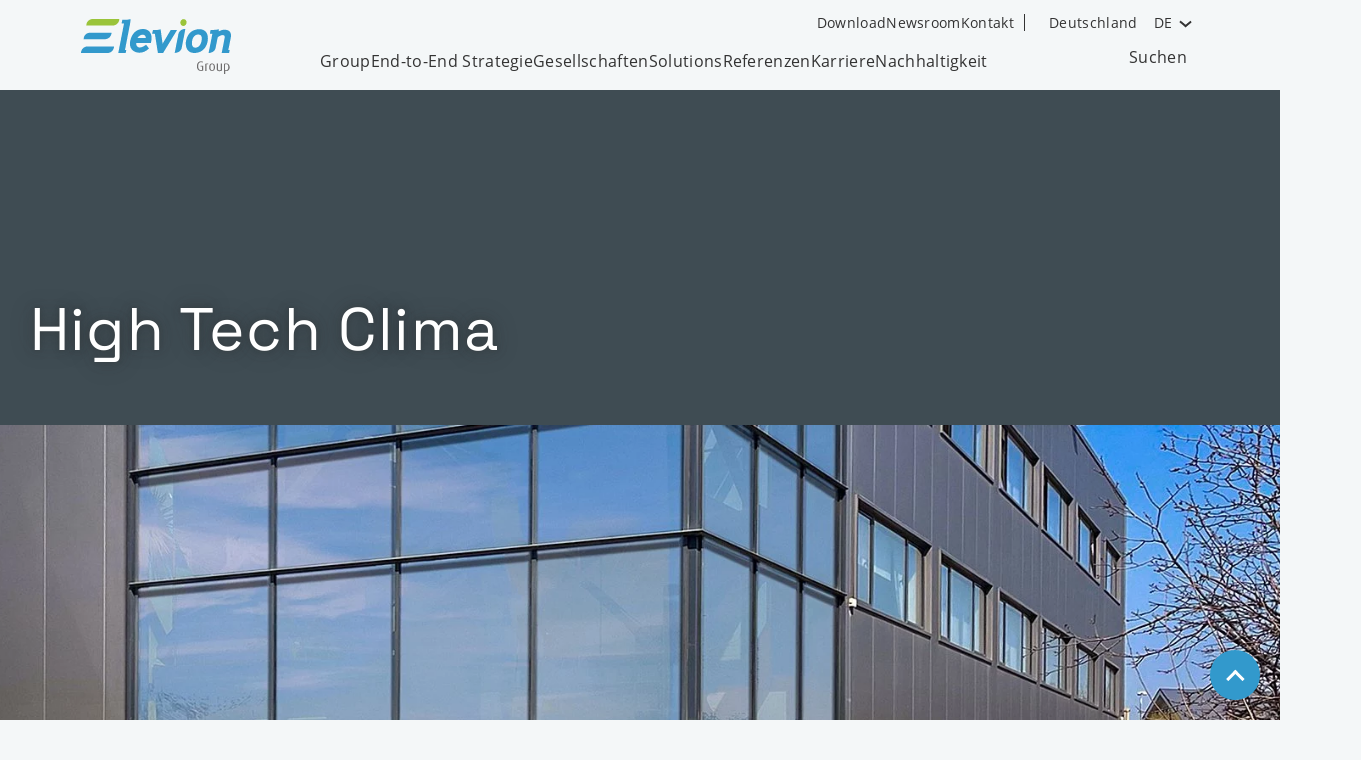

--- FILE ---
content_type: text/html; charset=utf-8
request_url: https://www.eleviongroup.com/de/unternehmen/detail/high-tech-clima
body_size: 13409
content:
<!DOCTYPE html>
<html lang="de">
<head>

<meta charset="utf-8">
<!-- 
	This website is powered by TYPO3 - inspiring people to share!
	TYPO3 is a free open source Content Management Framework initially created by Kasper Skaarhoj and licensed under GNU/GPL.
	TYPO3 is copyright 1998-2026 of Kasper Skaarhoj. Extensions are copyright of their respective owners.
	Information and contribution at https://typo3.org/
-->


<link rel="icon" href="/_assets/d5b7a5a290f6dca1cff1e5d4347aae1d/Favicons/Elevion/favicon.ico" type="image/vnd.microsoft.icon">
<title>High Tech Clima SA ist ein TGA-Generalunternehmer für Gewerbebetriebe. - Elevion Group</title>
<meta http-equiv="x-ua-compatible" content="IE=edge">
<meta name="generator" content="TYPO3 CMS">
<meta name="description" content="High Tech Clima SA ist ein Bauunternehmen, das Heizungs-, Lüftungs- und Klimaanlageninstallationsarbeiten, Wasser- und Kanalisationsinstallationsarbeiten, Sprinkleranlagen und Elektroarbeiten für Eigentümer von Gewerbeflächen anbietet und als ">
<meta name="robots" content="index,follow">
<meta name="viewport" content="width=device-width, initial-scale=1">
<meta property="og:title" content="High Tech Clima SA ist ein TGA-Generalunternehmer für Gewerbebetriebe.">
<meta property="og:description" content="High Tech Clima SA ist ein Bauunternehmen, das Heizungs-, Lüftungs- und Klimaanlageninstallationsarbeiten, Wasser- und Kanalisationsinstallationsarbeiten, Sprinkleranlagen und Elektroarbeiten für Eigentümer von Gewerbeflächen anbietet und als ">
<meta property="og:image" content="https://www.eleviongroup.com/media/_processed_/7/f/csm_HTC-BUILDING-Updated_681d5b8721.jpg">
<meta name="twitter:title" content="High Tech Clima SA ist ein TGA-Generalunternehmer für Gewerbebetriebe.">
<meta name="twitter:description" content="High Tech Clima SA ist ein Bauunternehmen, das Heizungs-, Lüftungs- und Klimaanlageninstallationsarbeiten, Wasser- und Kanalisationsinstallationsarbeiten, Sprinkleranlagen und Elektroarbeiten für Eigentümer von Gewerbeflächen anbietet und als ">
<meta name="twitter:image" content="https://www.eleviongroup.com/media/_processed_/7/f/csm_HTC-BUILDING-Updated_57dced6ef0.jpg">
<meta name="twitter:card" content="summary">
<meta name="apple-mobile-web-app-capable" content="no">


<link rel="stylesheet" href="/assets/Css/Elevion/main.css?1764765314" media="all">






<script type="application/ld+json">    {
      "@context": "https://schema.org",
      "@type": "LocalBusiness",
      "image": "/media/DS-Company/Companys/High_Tech_Clima/HTC-BUILDING-Updated.jpg",
      "name": "High Tech Clima",
      "description": "High Tech Clima SA ist ein Bauunternehmen, das Heizungs-, Lüftungs- und Klimaanlageninstallationsarbeiten, Wasser- und Kanalisationsinstallationsarbeiten, Sprinkleranlagen und Elektroarbeiten für Eigentümer von Gewerbeflächen anbietet und als eigener mechanischer und elektrischer Generalunternehmer für Logistikparks, gewerbliche Büros, Gebäude und Einkaufszentren/Supermärkte fungiert. Die Planungsteams bestehen aus Fachleuten, die in der Lage sind, außergewöhnliche Projekte zu realisieren. Der Hauptmarkt von HTC ist Rumänien, aber es wurden und werden Projekte in ganz Europa (Tschechische Republik, Deutschland, Polen, Bulgarien, usw.) realisiert, wo komplette Dienstleistungen für Büros und kommerzielle Gebäude angeboten werden.",
      "address": {
            "@type": "PostalAddress",
                "streetAddress": "Șoseaua Berceni 11, Popești-Leordeni",
                "addressLocality": "Bucharest",
                "postalCode": "077160",
                "addressCountry": "Rumänien"}
            ,
      "geo": {
        "@type": "GeoCoordinates",
                "latitude": "44.366483028906636",
                "longitude": "26.145481303884896"}
            ,
      "url": "https://www.eleviongroup.com/de/unternehmen/detail/high-tech-clima",
      "telephone": "+40 021 2550320",
      "email": "office(at)climat.ro"
    }</script>


<!-- Critical resource preloading in priority order -->
<link rel="preload" as="style" href="/assets/Css/Elevion/main.css" importance="high">

<!-- Font preloading with high priority -->

    <link rel="preload" as="font" href="/assets/Fonts/OpenSans/open-sans-v18-latin-regular.woff2" type="font/woff2" crossorigin="anonymous" importance="high">


    <link rel="preload" as="font" href="/assets/Fonts/OpenSans/open-sans-v18-latin-700.woff2" type="font/woff2" crossorigin="anonymous" importance="high">


<link rel="preload" as="script" href="/assets/JavaScript/Elevion/main.js" importance="high">

<!-- Favicons and meta tags -->
<link rel="apple-touch-icon" sizes="180x180" href="/_assets/d5b7a5a290f6dca1cff1e5d4347aae1d/Favicons/Elevion/apple-touch-icon.png">
<link rel="icon" type="image/png" sizes="32x32" href="/_assets/d5b7a5a290f6dca1cff1e5d4347aae1d/Favicons/Elevion/favicon-32x32.png" crossorigin="use-credentials">
<link rel="icon" type="image/png" sizes="16x16" href="/_assets/d5b7a5a290f6dca1cff1e5d4347aae1d/Favicons/Elevion/favicon-16x16.png" crossorigin="use-credentials">
<link rel="icon" href="/_assets/d5b7a5a290f6dca1cff1e5d4347aae1d/Favicons/Elevion/favicon.ico" type="image/x-icon" />
<link rel="shortcut icon" href="/_assets/d5b7a5a290f6dca1cff1e5d4347aae1d/Favicons/Elevion/favicon.ico" type="image/x-icon" crossorigin="use-credentials" />
<link rel="mask-icon" href="/_assets/d5b7a5a290f6dca1cff1e5d4347aae1d/Favicons/Elevion/safari-pinned-tab.svg" color="#3199cc">
<meta name="msapplication-TileColor" content="#2b5797">
<meta name="theme-color" content="#ffffff">
<meta name="format-detection" content="telephone=no">

<!-- Defer non-critical manifest and icons -->
<link rel="manifest" href="/_assets/d5b7a5a290f6dca1cff1e5d4347aae1d/Favicons/Elevion/manifest.json" crossorigin="use-credentials" media="print" onload="this.media='all';this.onload=null;">
<noscript><link rel="manifest" href="/_assets/d5b7a5a290f6dca1cff1e5d4347aae1d/Favicons/Elevion/manifest.json" crossorigin="use-credentials"></noscript>




<link rel="preconnect" href="//web.usercentrics.eu">
<link rel="preconnect" href="//privacy-proxy.usercentrics.eu">
<link rel="preload" href="//privacy-proxy.usercentrics.eu/latest/uc-block.bundle.js" as="script">
<script id="usercentrics-cmp" src="https://web.cmp.usercentrics.eu/ui/loader.js"
        data-draft="true" data-settings-id="JbBe6OYTRh395j" async></script>
<script type="application/javascript" src="https://privacy-proxy.usercentrics.eu/latest/uc-block.bundle.js"></script>

<script>
    uc.deactivateBlocking([
        'BJz7qNsdj-7', // YouTube is not blocked
        'S1pcEj_jZX', // Maps is not blocked
    ]);
</script>




<script type="text/plain" data-usercentrics="Google Tag Manager">
    (function(w,d,s,l,i){w[l]=w[l]||[];w[l].push({'gtm.start':
        new Date().getTime(),event:'gtm.js'});var f=d.getElementsByTagName(s)[0],
    j=d.createElement(s),dl=l!='dataLayer'?'&l='+l:'';j.async=true;j.src=
    'https://www.googletagmanager.com/gtm.js?id='+i+dl;f.parentNode.insertBefore(j,f);
})(window,document,'script','dataLayer','GTM-WPRKD23');</script>
<meta name="google-site-verification" content="rPGEBzJl2H_gkLFdijLX-5wpbIo-eS56k-IR41CrpXg" /><meta name="google-site-verification" content="1VO5Vgg4DA-51qt_Msyq_OeqFbZ2DE44TXBp50sXWMI" />
<link rel="canonical" href="https://www.eleviongroup.com/de/unternehmen/detail/high-tech-clima"/>

<link rel="alternate" hreflang="x-default" href="https://www.eleviongroup.com/companies/detail/high-tech-clima"/>
<link rel="alternate" hreflang="de" href="https://www.eleviongroup.com/de/unternehmen/detail/high-tech-clima"/>
</head>
<body>


    <header class="page-header" data-component="04_organisms/PageHeader"
            data-lightbox-close=""
            id="page-header"
            data-sfcctranslation="de_DE"
            data-sfcc-gtm-auth="6dkL4zV2olUt4TnNNbIoSQ" data-sfcc-gtm-key="GTM-WPRKD23" data-sfcc-gtm-preview="env-3"
        >
        
        <input type="checkbox" id="main-menu-toggle" class="menu-toggle-input visuallyhidden" role="button" aria-labelledby="main-menu-toggle-label" aria-pressed="false" />
        <input type="checkbox" id="country-selector-toggle" class="country-selector-toggle-input visuallyhidden" role="button" aria-labelledby="country-selector-toggle-label" aria-pressed="false" />
        <div class="page-header__content-container">
            <div class="page-header__logo-wrapper">
                
                <a href="/" aria-label="Logo Elevion Group B.V.">
                    <div class="page-header__logo page-header__logo--de">
                        <svg xmlns="http://www.w3.org/2000/svg" width="150" height="55" viewBox="0 0 150 55" focusable="false">
    <path fill="#3299cc" d="M44 30.9h1.3l-.6 3h-7.4L43 4.6h-2.4l.7-3.8h3.4c1.9 0 4.8-.7 4.8-.7s0 2.1-.3 3.9L44 30.9zm20.8-12.1c0-2.1-1.3-3.1-3.1-3.1-2 0-4 1.3-5.1 3.2h8.2v-.1zm-9.6 5.3v.4c0 2.3 1.3 4 3.4 4 2.2 0 4.7-1.4 6.5-2.8l2.9 3.8c-3 2.7-5.7 4.2-9.6 4.2-5 0-9.5-3-9.5-9.2 0-1 .1-1.9.4-2.9 1.5-7 6.1-11.6 12.6-11.6 5.2 0 8.7 3.1 8.7 9.1 0 1.6-.3 3.2-.7 4.8H55.2zM82.1 34h-5.2l-3-18.9c0-.3 0-.4-.3-.4h-2.5L72 11h3.3c1.8 0 4.3-.7 4.3-.7l2 14.4L89.7 11h6.4l-14 23zm35.2-18.5c-4.4 0-6.4 4.4-6.4 8.8 0 2.5 1 4.4 3.4 4.4 4.4 0 6.5-5.1 6.5-9.4 0-2.5-1.2-3.8-3.5-3.8m-12.5 9.2c0-1.2.1-2.4.4-3.6 1.6-7.3 6.8-10.9 13.3-10.9 5.1 0 8.4 3.2 8.4 9.1 0 1.3-.2 2.5-.4 3.8-1.6 7.2-6.9 10.9-13.2 10.9-5.2 0-8.5-3.5-8.5-9.3m38.6-14c3.3 0 6.5 1.3 6.6 5.6 0 .8-.1 1.6-.2 2.4L147.3 31h1.4l-.6 2.9h-7.4l2.8-14.2c.1-.6.2-1.3.2-1.9 0-1.5-1-1.7-2.1-1.7-1.7 0-3.5 1.1-4.9 2.2L134.6 29c-.7 3.4-4.1 4.9-7 5l3.8-19.3h-2.5l.7-3.8h3.4c1.6 0 3-.2 4.8-.7 0 .7 0 1.4-.1 2.2 1.8-.9 3.7-1.7 5.7-1.7m-42.7 18.2c-.7 3.4-4 5-6.9 5h-.1L97.4 15c.7-3.5 4.1-5.1 7-5.1l-3.7 19z"/>
    <path fill="#9ac43a" d="M102.3 7c1.8 0 3.3-1.7 3.3-3.7 0-1.9-1.4-3.2-3-3.2-1.8 0-3.3 1.6-3.3 3.6 0 1.8 1.4 3.3 3 3.3"/>
    <path fill="#3299cc" d="M33 27.4H6.5c-3.6.1-6.5 3-6.5 6.6h26.5c3.6 0 6.5-3 6.5-6.6m-2.5-13.7H9.1c-3.6 0-6.5 2.9-6.5 6.5h21.3c3.6 0 6.6-2.9 6.6-6.5"/>
    <path fill="#9ac43a" d="M38.3 0H11.8C8.2 0 5.3 2.9 5.3 6.5h26.5c3.6 0 6.5-2.9 6.5-6.5"/>
    <path fill="#706f6f" d="M147.7 45.4c-.6-.7-1.4-1-2.4-1-.9 0-1.7.2-2.3.5v10h1.2v-3c.3.1.7.2 1.2.2 1 0 1.8-.4 2.4-1.1.6-.7.9-1.7.9-2.9-.2-1.1-.5-2-1-2.7zm-1 5.1c-.4.5-.9.8-1.7.8-.3 0-.6-.1-.9-.2v-5.8c.3-.1.7-.2 1.1-.2 1.4 0 2.1 1 2.1 3.1 0 1-.2 1.8-.6 2.3zm-5.8-6h-1.2V51c-.3.2-.8.3-1.3.3s-.9-.1-1.1-.4c-.2-.3-.4-.6-.4-1.1v-5.2h-1.2v5.2c0 1.6.9 2.4 2.6 2.4 1.1 0 1.9-.2 2.6-.6v-7.1zm-7.6 1c-.5-.7-1.2-1.1-2.2-1.1-1 0-1.7.4-2.2 1.1-.5.7-.7 1.6-.7 2.8 0 1.2.2 2.1.7 2.7.5.7 1.3 1.1 2.2 1.1 1 0 1.7-.4 2.2-1.1.5-.7.7-1.6.7-2.7 0-1.2-.2-2.1-.7-2.8zm-2.2 5.8c-1.1 0-1.7-1-1.7-3 0-2.1.6-3.1 1.7-3.1s1.7 1 1.7 3.1c0 2-.6 3-1.7 3zm-6.9-6.4v7h1.2v-6.5c.2-.2.6-.2 1-.2.2 0 .5 0 .7.1l.3-.9c-1.4 0-2.4.2-3.2.5m-1.9 1.8h-2.8v.8h1.6V51c-.3.1-.7.2-1.2.2-.8 0-1.4-.3-1.9-1s-.8-1.7-.8-3c0-2.7.9-4 2.8-4 .7 0 1.3.1 1.7.4l.4-.8c-.5-.3-1.3-.5-2.2-.5-1.1 0-2.1.4-2.8 1.2-.8.9-1.2 2.1-1.2 3.6 0 1.6.4 2.9 1.2 3.7.7.8 1.6 1.2 2.8 1.2 1 0 1.8-.2 2.4-.5v-4.8z"/>
</svg>

                    </div>
                </a>
            </div>

            <label for="search-trigger" class="page-header__search-label">
                <svg viewBox="0 0 24 24" class="icon icon--svg search-icon" focusable="false"><use xlink:href="#icon-search"></use></svg>
                <span class="visuallyhidden">Suchfeld öffnen</span>
            </label>

            
    
    <div class="country-selector" data-component="03_molecules/CountrySelector">
        
        <label id="country-selector-toggle-label" class="page-header__country-selector-label" aria-label="Länderauswahl öffnen">
            <svg viewBox="0 0 24 24" class="icon icon--svg" focusable="false"><use xlink:href="#icon-language"></use></svg>
            <span class="visuallyhidden">Länderauswahl öffnen</span>
        </label>
        <div class="country-selector__wrapper">
            <div class="component-container">
                <div class="content-container">
                    <label for="country-selector-toggle" class="country-selector-toggle__label--close">
                        <span class="visuallyhidden">Länderauswahl schließen</span>
                    </label>
                    <div class="country-selector__container">
                        <header>
                            <p class="country-selector__headline h2">Wählen Sie ein Land und eine Sprache aus</p>
                        </header>
                        <p class="country-selector__subline h3">Zur internationalen Elevion Group Website</p>
                        <p class="component-container__bodytext">Hier finden Sie übergeordnete Informationen zur Elevion Group.</p>
                        <ul class="country-selector__country-list">
                            <li class="country-selector__country-list-item">
                                
                                    <a href="/companies/detail/high-tech-clima" hreflang="x-default" data-tracking-event="changeLanguage" data-tracking-eventlabel="angepasst" data-tracking-eventaction="English" data-tracking-eventcategory="Sprache" data-tracking-trigger="click" title="English" class="country-selector__country-language">Elevion Group English</a>
                                
                                    <a href="/de/unternehmen/detail/high-tech-clima" hreflang="de" data-tracking-event="changeLanguage" data-tracking-eventlabel="angepasst" data-tracking-eventaction="German" data-tracking-eventcategory="Sprache" data-tracking-trigger="click" title="German" class="country-selector__country-language">Elevion Group German</a>
                                
                            </li>
                        </ul>
                        <p class="country-selector__subline h3">Zur Elevion Website Ihres Landes</p>
                        <p class="component-container__bodytext">Möchten Sie mit einer Elevion Holding zusammenarbeiten, wählen Sie bitte die Website Ihres Landes aus.</p>
                        <ul class="country-selector__country-list">
                            <li class="country-selector__country-list-item">
                                <span class="country-selector__country-flag">
                                    <svg viewBox="0 0 24 24" class="icon icon--svg" focusable="false"><use xlink:href="#icon-flaggermany"></use></svg>
                                </span>
                                <span class="country-selector__country-name">Deutschland</span>
                                <a href="https://www.eleviongroup.de/" title="Deutsch" class="country-selector__country-language">Deutsch</a>
                                <a href="https://www.eleviongroup.de/en/" title="Englisch" class="country-selector__country-language">Englisch</a>
                            </li>
                            <li class="country-selector__country-list-item">
                                <span class="country-selector__country-flag">
                                    <svg viewBox="0 0 24 24" class="icon icon--svg" focusable="false"><use xlink:href="#icon-flagaustria"></use></svg>
                                </span>
                                <span class="country-selector__country-name">Österreich</span>
                                <strong class="country-selector__country-language">in Kürze</strong>
                                
                            </li>
                            <li class="country-selector__country-list-item">
                                <span class="country-selector__country-flag">
                                    <svg viewBox="0 0 24 24" class="icon icon--svg" focusable="false"><use xlink:href="#icon-flagitaly"></use></svg>
                                </span>
                                <span class="country-selector__country-name">Italien</span>
                                <strong class="country-selector__country-language">in Kürze</strong>
                                
                            </li>
                            <li class="country-selector__country-list-item">
                                <span class="country-selector__country-flag">
                                    <svg viewBox="0 0 24 24" class="icon icon--svg" focusable="false"><use xlink:href="#icon-flagpoland"></use></svg>
                                </span>
                                <span class="country-selector__country-name">Polen</span>
                                <strong class="country-selector__country-language">in Kürze</strong>
                                
                            </li>
                            <li class="country-selector__country-list-item">
                                <span class="country-selector__country-flag">
                                    <svg viewBox="0 0 24 24" class="icon icon--svg" focusable="false"><use xlink:href="#icon-flagromania"></use></svg>
                                </span>
                                <span class="country-selector__country-name">Rumänien</span>
                                <strong class="country-selector__country-language">in Kürze</strong>
                                
                            </li>
                        </ul>
                    </div>
                </div>
            </div>
        </div>
    </div>

    
    <input type="checkbox" class="visuallyhidden" id="search-trigger" />
    <div class="navigation-search" data-component="03_molecules/NavigationSearch">
        <div class="navigation-search__wrapper">
            <div class="navigation-search__container">
                <form action="/de/suche" method="get" class="navigation-search__form">
                    <input type="hidden" name="tx_indexedsearch_pi2[action]" value="search" />
                    <input type="hidden" name="tx_indexedsearch_pi2[controller]" value="Search" />
                    <input name="tx_indexedsearch_pi2[search][sword]" type="text" class="navigation-search__input" placeholder="Suche" />
                    <button type="submit" class="button navigation-search__submit">
                        <svg viewBox="0 0 24 24" class="icon icon--svg search-icon" focusable="false"><use xlink:href="#icon-search"></use></svg>
                    </button>
                </form>

                <label for="search-trigger" class="navigation-search__label">
                    <span class="visuallyhidden">Suchfeld schließen</span>
                </label>
            </div>
        </div>
    </div>

    <nav class="navigation" data-component="04_organisms/Navigation" aria-labelledby="arialabel-nav-main">
        <div id="arialabel-nav-main" class="visuallyhidden">Hauptnavigation</div>
        <ul class="navigation__container">
            
                <li class="navigation__item navigation__item--main navigation__has-children">
                    
                            <input type="checkbox" id="main-navigation-sub-1" class="navigation__menu-toggle-input navigation__menu-toggle-input--sub visuallyhidden" aria-labelledby="main-navigation-sub-label-1" role="button" />
                            <label for="main-navigation-sub-1"
                                   class="navigation__menu-toggle navigation__main-menu-item navigation__menu-item"
                                   id="main-navigation-sub-label-1"
                                   aria-label="">
                                Group
                                <span class="navigation__menu-toggle-icon"></span>
                            </label>
                            <div id="arialabel-sub-1" class="visuallyhidden"></div>

                            <div class="navigation__sub">
                                <div class="navigation__sub-container">
                                    <div class="navigation__sub-wrapper">
                                        <div class="navigation__overview-item">
                                            <div class="navigation__overview-title">
                                                Group
                                            </div>
                                            <div class="navigation__overview-description">
                                                Die Elevion Group besteht aus hochspezialisierten Unternehmen, die gemeinsam End-to-End-Lösungen zur Dekarbonisierung und Steigerung der Energieeffizienz anbieten.
                                            </div>
                                            
                                        </div>
                                        <ul class="navigation__sub-list">
                                            
                                                <li class="navigation__item navigation__sub-item">
                                                    
                                                            <div class="navigation__link-wrapper navigation__menu-item">
                                                                <a href="/de/group/das-ist-die-elevion-group-deutschland" title="Das ist die Elevion Group">Das ist die Elevion Group</a>
                                                            </div>
                                                        
                                                </li>
                                            
                                                <li class="navigation__item navigation__sub-item">
                                                    
                                                            <div class="navigation__link-wrapper navigation__menu-item">
                                                                <a href="/de/group/vorteile-eine-starken-gruppe" title="Vorteile einer starken Gruppe">Vorteile einer starken Gruppe</a>
                                                            </div>
                                                        
                                                </li>
                                            
                                                <li class="navigation__item navigation__sub-item">
                                                    
                                                            <div class="navigation__link-wrapper navigation__menu-item">
                                                                <a href="/de/group/management" title="Management">Management</a>
                                                            </div>
                                                        
                                                </li>
                                            
                                                <li class="navigation__item navigation__sub-item">
                                                    
                                                            <div class="navigation__link-wrapper navigation__menu-item">
                                                                <a href="/de/group/mergers-acquisitions" title="Mergers &amp; Acquisitions">Mergers & Acquisitions</a>
                                                            </div>
                                                        
                                                </li>
                                            
                                                <li class="navigation__item navigation__sub-item">
                                                    
                                                            <div class="navigation__link-wrapper navigation__menu-item">
                                                                <a href="/de/group/standorte" title="Standorte">Standorte</a>
                                                            </div>
                                                        
                                                </li>
                                            
                                                <li class="navigation__item navigation__sub-item">
                                                    
                                                            <div class="navigation__link-wrapper navigation__menu-item">
                                                                <a href="/de/group/starke-partnerschaften" title="Starke Partnerschaften">Starke Partnerschaften</a>
                                                            </div>
                                                        
                                                </li>
                                            
                                                <li class="navigation__item navigation__sub-item">
                                                    
                                                            <div class="navigation__link-wrapper navigation__menu-item">
                                                                <a href="/de/group/compliance" title="Compliance">Compliance</a>
                                                            </div>
                                                        
                                                </li>
                                            
                                        </ul>
                                        
                                            <div class="navigation__page-teaser">
                                                
                                                    
                                                        
                                                            <div class='lazyload' data-noscript=''><noscript><picture><source srcset="/fileadmin/_processed_/e/f/csm_Elevion_ETS_DMK_Strueckhausen_12DEZ180568622__002__1b8b9ea5b2.jpg.webp"  type="image/webp" media="(min-width: 1260px) and (-webkit-min-device-pixel-ratio: 1.5),(min-width: 1260px) and (min-device-pixel-ratio: 1.5)"  width="600" height="350" /><source srcset="/fileadmin/_processed_/e/f/csm_Elevion_ETS_DMK_Strueckhausen_12DEZ180568622__002__1b8b9ea5b2.jpg" media="(min-width: 1260px) and (-webkit-min-device-pixel-ratio: 1.5),(min-width: 1260px) and (min-device-pixel-ratio: 1.5)"  width="600" height="350" /><source srcset="/fileadmin/_processed_/e/f/csm_Elevion_ETS_DMK_Strueckhausen_12DEZ180568622__002__e9ddebec17.jpg.webp"  type="image/webp" media="(min-width: 1260px)"  width="300" height="175" /><source srcset="/fileadmin/_processed_/e/f/csm_Elevion_ETS_DMK_Strueckhausen_12DEZ180568622__002__e9ddebec17.jpg" media="(min-width: 1260px)"  width="300" height="175" /><source srcset="/fileadmin/_processed_/e/f/csm_Elevion_ETS_DMK_Strueckhausen_12DEZ180568622__002__6f45bfb228.jpg.webp"  type="image/webp" media="(min-width: 992px) and (-webkit-min-device-pixel-ratio: 1.5),(min-width: 992px) and (min-device-pixel-ratio: 1.5)"  width="500" height="290" /><source srcset="/fileadmin/_processed_/e/f/csm_Elevion_ETS_DMK_Strueckhausen_12DEZ180568622__002__6f45bfb228.jpg" media="(min-width: 992px) and (-webkit-min-device-pixel-ratio: 1.5),(min-width: 992px) and (min-device-pixel-ratio: 1.5)"  width="500" height="290" /><source srcset="/fileadmin/_processed_/e/f/csm_Elevion_ETS_DMK_Strueckhausen_12DEZ180568622__002__8d6bdd854a.jpg.webp"  type="image/webp" media="(min-width: 992px)"  width="250" height="145" /><source srcset="/fileadmin/_processed_/e/f/csm_Elevion_ETS_DMK_Strueckhausen_12DEZ180568622__002__8d6bdd854a.jpg" media="(min-width: 992px)"  width="250" height="145" /><source srcset="/fileadmin/_processed_/e/f/csm_Elevion_ETS_DMK_Strueckhausen_12DEZ180568622__002__f307593623.jpg.webp"  type="image/webp" media="(min-width: 768px) and (-webkit-min-device-pixel-ratio: 1.5),(min-width: 768px) and (min-device-pixel-ratio: 1.5)"  width="2" height="2" /><source srcset="/fileadmin/_processed_/e/f/csm_Elevion_ETS_DMK_Strueckhausen_12DEZ180568622__002__f307593623.jpg" media="(min-width: 768px) and (-webkit-min-device-pixel-ratio: 1.5),(min-width: 768px) and (min-device-pixel-ratio: 1.5)"  width="2" height="2" /><source srcset="/fileadmin/_processed_/e/f/csm_Elevion_ETS_DMK_Strueckhausen_12DEZ180568622__002__df03ed8df7.jpg.webp"  type="image/webp" media="(min-width: 768px)"  width="1" height="1" /><source srcset="/fileadmin/_processed_/e/f/csm_Elevion_ETS_DMK_Strueckhausen_12DEZ180568622__002__df03ed8df7.jpg" media="(min-width: 768px)"  width="1" height="1" /><source srcset="/fileadmin/_processed_/e/f/csm_Elevion_ETS_DMK_Strueckhausen_12DEZ180568622__002__df03ed8df7.jpg.webp"  type="image/webp" media="(min-width: 576px)"  width="1" height="1" /><source srcset="/fileadmin/_processed_/e/f/csm_Elevion_ETS_DMK_Strueckhausen_12DEZ180568622__002__df03ed8df7.jpg" media="(min-width: 576px)"  width="1" height="1" /><source srcset="/fileadmin/_processed_/e/f/csm_Elevion_ETS_DMK_Strueckhausen_12DEZ180568622__002__df03ed8df7.jpg.webp"  type="image/webp" media="(min-width: 1px)"  width="1" height="1" /><source srcset="/fileadmin/_processed_/e/f/csm_Elevion_ETS_DMK_Strueckhausen_12DEZ180568622__002__df03ed8df7.jpg" media="(min-width: 1px)"  width="1" height="1" /><img src="/fileadmin/_processed_/e/f/csm_Elevion_ETS_DMK_Strueckhausen_12DEZ180568622__002__df03ed8df7.jpg" width="1" height="1" width=300 height=175 alt="" /></picture></noscript></div>
                                                            <div class="navigation__page-teaser-heading"></div>
                                                            
                                                        
                                                    
                                                
                                            </div>
                                        
                                        <label for="main-navigation-sub-1" class="navigation__close">
                                            <span class="visuallyhidden">Hauptnavigation schließen</span>
                                            <span class="navigation__close-icon"></span>
                                        </label>
                                    </div>
                                </div>
                            </div>
                        
                </li>
            
                <li class="navigation__item navigation__item--main">
                    
                            
                                    <div class="navigation__main-menu-item navigation__menu-item">
                                        <a href="/de/group/end-to-end-strategie">
                                            End-to-End Strategie
                                        </a>
                                    </div>
                                
                        
                </li>
            
                <li class="navigation__item navigation__item--main">
                    
                            
                                    <div class="navigation__main-menu-item navigation__menu-item">
                                        <a href="/de/gesellschaften">
                                            <span class="visuallyhidden"></span>
                                            Gesellschaften
                                        </a>
                                    </div>
                                
                        
                </li>
            
                <li class="navigation__item navigation__item--main">
                    
                            
                                    <div class="navigation__main-menu-item navigation__menu-item">
                                        <a href="/de/solutions">
                                            Solutions
                                        </a>
                                    </div>
                                
                        
                </li>
            
                <li class="navigation__item navigation__item--main">
                    
                            
                                    <div class="navigation__main-menu-item navigation__menu-item">
                                        <a href="/de/referenzen">
                                            Referenzen
                                        </a>
                                    </div>
                                
                        
                </li>
            
                <li class="navigation__item navigation__item--main">
                    
                            
                                    <div class="navigation__main-menu-item navigation__menu-item">
                                        <a href="/de/karriere">
                                            Karriere
                                        </a>
                                    </div>
                                
                        
                </li>
            
                <li class="navigation__item navigation__item--main">
                    
                            
                                    <div class="navigation__main-menu-item navigation__menu-item">
                                        <a href="/de/sustainability">
                                            Nachhaltigkeit
                                        </a>
                                    </div>
                                
                        
                </li>
            

            <li class="navigation__search-trigger">
                <div class="navigation__search-trigger-wrapper">
                    <label for="search-trigger" class="navigation-search__label">
                        <svg viewBox="0 0 24 24" class="icon icon--svg search-icon" focusable="false"><use xlink:href="#icon-search"></use></svg>
                        <span class="navigation-search__label-text">Suchen</span>
                        <span class="visuallyhidden">Suchfeld öffnen</span>
                    </label>
                </div>
            </li>
        </ul>
        <ul class="navigation__metanavigation">
            
                
                    <li class="navigation__metanavigation-item">
                        <a href="/de/download" title="Download" class="navigation__sub-item-link">
                            Download
                        </a>
                    </li>
                
                    <li class="navigation__metanavigation-item">
                        <a href="/de/group/newsroom" title="Newsroom" class="navigation__sub-item-link">
                            Newsroom
                        </a>
                    </li>
                
                    <li class="navigation__metanavigation-item">
                        <a href="/de/kontakt" title="Kontakt" class="navigation__sub-item-link">
                            Kontakt
                        </a>
                    </li>
                
            

            
            <li class="navigation__metanavigation-item navigation__metanavigation-item--country-selector">
                
                <label class="navigation__country-selector-label" aria-label="Länderauswahl öffnen">
                    <svg viewBox="0 0 24 24" class="icon icon--svg" focusable="false"><use xlink:href="#icon-language"></use></svg>
                    <span class="visuallyhidden">Länderauswahl öffnen</span>
                    <span>Deutschland</span>
                </label>
            </li>
            

            
                
    
        <li class="navigation__language-switch navigation__metanavigation-item">
            <div class="language-switch" data-component="03_molecules/LanguageSwitch">
                
                    
                
                    
                        <button class="language-switch__control-container">
                            <span class="language-switch__current-language">DE</span>
                            <span class="language-switch__toggle-button"></span>
                        </button>
                    
                
                <ul class="language-switch__list">
                    
                        
                            <li class="language-switch__list-item">
                                <a href="/companies/detail/high-tech-clima" hreflang="x-default" data-tracking-event="changeLanguage" data-tracking-eventlabel="angepasst" data-tracking-eventaction="English" data-tracking-eventcategory="Sprache" data-tracking-trigger="click" title="English">EN</a>
                            </li>
                        
                    
                        
                    
                </ul>
            </div>
        </li>
    

            
        </ul>
    </nav>


            <label id="main-menu-toggle-label" for="main-menu-toggle" class="page-header__navigation-trigger" aria-label="Hauptnavigation öffnen" data-component="03_molecules/MenuToggle">
                <span class="page-header__navigation-trigger-icon"></span>
            </label>
        </div>
    </header>



    <!--TYPO3SEARCH_begin-->
    <main id="content" class="main-content-container">
        
        
<div id="c98" class="component-container frame frame-default component-container--list frame-layout-0"><div class="content-container"><div class="tx-elevion plugin-content"><header id="page-content-header" class="hero component-container component-container--bg component-container--bg-charcoal" data-component="03_organisms/Hero"><div class="hero__wrapper"><div class="hero__item"><div class="hero__content-wrapper component-container"><div class="hero__content-container content-container"><span class="hero__subtitle"></span><h1 class="hero__header" itemprop="name">High Tech Clima</h1></div></div></div></div></header><div class="component-container component-container--no-spacing component-container--full-width-bg"><div class="component-container__background-image-container"><div class='lazyload' data-noscript=''><noscript><picture><source srcset="/media/_processed_/7/f/csm_HTC-BUILDING-Updated_58af46bb31.jpg.webp"  type="image/webp" media="(min-width: 1260px) and (-webkit-min-device-pixel-ratio: 1.5),(min-width: 1260px) and (min-device-pixel-ratio: 1.5)"  width="3840" height="910" /><source srcset="/media/_processed_/7/f/csm_HTC-BUILDING-Updated_58af46bb31.jpg" media="(min-width: 1260px) and (-webkit-min-device-pixel-ratio: 1.5),(min-width: 1260px) and (min-device-pixel-ratio: 1.5)"  width="3840" height="910" /><source srcset="/media/_processed_/7/f/csm_HTC-BUILDING-Updated_c7a88cfd77.jpg.webp"  type="image/webp" media="(min-width: 1260px)"  width="1920" height="455" /><source srcset="/media/_processed_/7/f/csm_HTC-BUILDING-Updated_c7a88cfd77.jpg" media="(min-width: 1260px)"  width="1920" height="455" /><source srcset="/media/_processed_/7/f/csm_HTC-BUILDING-Updated_92013857c8.jpg.webp"  type="image/webp" media="(min-width: 992px) and (-webkit-min-device-pixel-ratio: 1.5),(min-width: 992px) and (min-device-pixel-ratio: 1.5)"  width="2520" height="760" /><source srcset="/media/_processed_/7/f/csm_HTC-BUILDING-Updated_92013857c8.jpg" media="(min-width: 992px) and (-webkit-min-device-pixel-ratio: 1.5),(min-width: 992px) and (min-device-pixel-ratio: 1.5)"  width="2520" height="760" /><source srcset="/media/_processed_/7/f/csm_HTC-BUILDING-Updated_c7d9e05ea2.jpg.webp"  type="image/webp" media="(min-width: 992px)"  width="1260" height="380" /><source srcset="/media/_processed_/7/f/csm_HTC-BUILDING-Updated_c7d9e05ea2.jpg" media="(min-width: 992px)"  width="1260" height="380" /><source srcset="/media/_processed_/7/f/csm_HTC-BUILDING-Updated_ca39320f0e.jpg.webp"  type="image/webp" media="(min-width: 768px) and (-webkit-min-device-pixel-ratio: 1.5),(min-width: 768px) and (min-device-pixel-ratio: 1.5)"  width="1984" height="600" /><source srcset="/media/_processed_/7/f/csm_HTC-BUILDING-Updated_ca39320f0e.jpg" media="(min-width: 768px) and (-webkit-min-device-pixel-ratio: 1.5),(min-width: 768px) and (min-device-pixel-ratio: 1.5)"  width="1984" height="600" /><source srcset="/media/_processed_/7/f/csm_HTC-BUILDING-Updated_388f73d534.jpg.webp"  type="image/webp" media="(min-width: 768px)"  width="992" height="300" /><source srcset="/media/_processed_/7/f/csm_HTC-BUILDING-Updated_388f73d534.jpg" media="(min-width: 768px)"  width="992" height="300" /><source srcset="/media/_processed_/7/f/csm_HTC-BUILDING-Updated_ecf39fbbf5.jpg.webp"  type="image/webp" media="(min-width: 576px) and (-webkit-min-device-pixel-ratio: 1.5),(min-width: 576px) and (min-device-pixel-ratio: 1.5)"  width="1536" height="470" /><source srcset="/media/_processed_/7/f/csm_HTC-BUILDING-Updated_ecf39fbbf5.jpg" media="(min-width: 576px) and (-webkit-min-device-pixel-ratio: 1.5),(min-width: 576px) and (min-device-pixel-ratio: 1.5)"  width="1536" height="470" /><source srcset="/media/_processed_/7/f/csm_HTC-BUILDING-Updated_318b25a964.jpg.webp"  type="image/webp" media="(min-width: 576px)"  width="768" height="235" /><source srcset="/media/_processed_/7/f/csm_HTC-BUILDING-Updated_318b25a964.jpg" media="(min-width: 576px)"  width="768" height="235" /><source srcset="/media/_processed_/7/f/csm_HTC-BUILDING-Updated_32c5e4a1ae.jpg.webp"  type="image/webp" media="(min-width: 1px) and (-webkit-min-device-pixel-ratio: 1.5),(min-width: 1px) and (min-device-pixel-ratio: 1.5)"  width="1150" height="370" /><source srcset="/media/_processed_/7/f/csm_HTC-BUILDING-Updated_32c5e4a1ae.jpg" media="(min-width: 1px) and (-webkit-min-device-pixel-ratio: 1.5),(min-width: 1px) and (min-device-pixel-ratio: 1.5)"  width="1150" height="370" /><source srcset="/media/_processed_/7/f/csm_HTC-BUILDING-Updated_988f398b54.jpg.webp"  type="image/webp" media="(min-width: 1px)"  width="575" height="185" /><source srcset="/media/_processed_/7/f/csm_HTC-BUILDING-Updated_988f398b54.jpg" media="(min-width: 1px)"  width="575" height="185" /><img src="/media/_processed_/7/f/csm_HTC-BUILDING-Updated_988f398b54.jpg" width="575" height="185" class='component-container__bg-img' alt="" /></picture></noscript></div></div></div><div class="component-container"><div class="content-container"><div class="details" data-component="03_molecules/Details"><div class="details__item"><div class="details__meta"><div class="details__logo"><svg xmlns="http://www.w3.org/2000/svg" width="223.7" height="70" viewBox="0 0 223.7 70" focusable="false"><path fill="#e50046" d="M81.3 33.3v4.8h-4.8v-4.8h-2.4v12.1h2.4v-5.3h4.8v5.3h2.4V33.3h-2.4zm30 0v4.8h-4.8v-4.8h-2.4v12.1h2.4v-5.3h4.8v5.3h2.5V33.3h-2.5zm50.7 0v4.8h-4.8v-4.8h-2.5v12.1h2.5v-5.3h4.8v5.3h2.4V33.3H162zm32 0h2.5v12.1H194V33.3zm27.1 12.1h2.6l-4.8-12.1h-2.6l-4.7 12.1h2.6l1-2.8h4.8l1.1 2.8zm-5.1-4.8l1.6-4.5 1.7 4.5H216zm-6.8-7.3h-2.5l-2.1 8.2-2.1-8.2h-3.7v12.1h2.2v-9.6l2.4 9.6h2.4l2.4-9.6v9.6h2.2V33.3h-1.2zm-22.9 10.1v-10h-2.4v12h8.5v-2h-6.1zm-56.6-10.1h-9.6v2.1h3.6v10h2.4v-10h3.6v-2.1z"/><path fill="#42415c" d="M97.3 8.7c-1.1 0-1.6 1.1-1.6 2 0 .9.4 2 1.6 2s1.6-1 1.5-2.1c0-.8-.4-1.9-1.5-1.9zM89.8 8.7c-1.1 0-1.6 1.1-1.6 2 0 .9.4 2 1.6 2 1.1 0 1.5-1 1.5-2.1 0-.8-.4-1.9-1.5-1.9z"/><path fill="#42415c" d="M99 1.7H82c-3.9 0-7.1 3.2-7.1 7.1V10c0 3.9 3.2 7.1 7.1 7.1h16.9c3.9 0 7.2-3.2 7.2-7.1V8.8c0-3.9-3.2-7.1-7.1-7.1zM80.4 12.1c1.3 1 2.5.1 2.7-.2.4-.6.5-1.2.5-1.2l1.7.5s-.4 2.9-3.7 2.9c-2.6 0-3.8-2.1-3.9-3.4-.1-.8-.1-1.1-.1-1.5 0 0 0-1.4.7-2.5.6-1 1.7-1.9 3.4-1.9 3.2 0 3.7 2.6 3.7 2.6l-1.8.4s-.2-1.5-1.9-1.5c-1 0-1.6.5-1.9 1.2s-.3 1.7-.3 1.7c0 .7 0 2.2.9 2.9zm12.7-1.4c0 1.3-.8 3.4-3.3 3.4-2.6 0-3.4-1.9-3.4-3.4 0-1.6 1.1-3.3 3.3-3.3 3.5 0 3.4 3.4 3.4 3.3zm7.5 0c0 1.3-.8 3.4-3.3 3.4-2.6 0-3.4-1.9-3.4-3.4 0-1.6 1.1-3.3 3.3-3.3 3.5 0 3.4 3.4 3.4 3.3zm3.1 3.3H102V5.1h1.7V14z"/><path fill="#42415c" d="M73.7 0v18.9h33.5V0H73.7zm33.2 11.2c0 3.9-3.3 7.1-7.2 7.1H81.2c-3.9 0-7.1-3.2-7.1-7.1V7.7c0-3.9 3.2-7.1 7.1-7.1h18.6c3.9 0 7.1 3.2 7.1 7.1v3.5z"/><path fill="#e50046" d="M133.7 43.4v-3.3h6.1V38h-6.1v-2.6h6.5v-2.1h-8.9v12.1h9.2v-2h-6.8zM86.2 33.3h2.5v12.1h-2.5V33.3zm93.1 7.7l2.3.7s-.6 3.9-5 4c-3.5 0-5.1-2.9-5.3-4.5-.2-1.1-.1-1.5-.1-2 0 0 0-1.9.9-3.4.8-1.3 2.4-2.5 4.6-2.5 4.4 0 4.9 3.5 4.9 3.5l-2.4.6s-.3-2-2.5-2c-1.3 0-2.1.7-2.6 1.6-.4.9-.4 2.3-.4 2.3 0 1 0 3 1.2 3.9 1.8 1.3 3.3.2 3.7-.3.6-1.1.7-1.9.7-1.9zm-29 0l2.3.7s-.6 3.9-5 4c-3.5 0-5.1-2.9-5.3-4.5-.2-1.1-.1-1.5-.1-2 0 0 0-1.9.9-3.4.8-1.3 2.4-2.5 4.6-2.5 4.4 0 4.9 3.5 4.9 3.5l-2.4.6s-.3-2-2.5-2c-1.3 0-2.1.7-2.6 1.6-.4.9-.4 2.3-.4 2.3 0 1 0 3 1.2 3.9 1.8 1.3 3.3.2 3.7-.3.6-1.1.7-1.9.7-1.9zm-48.5 2.8s-2 1.8-5.3 1.8c-3.9 0-5.4-2.7-5.8-4.3-.3-1.1-.2-1.7-.2-2.3 0 0 0-1.9.9-3.4.8-1.3 2.4-2.5 5-2.5 1.6 0 2.7.4 3.5.9 1.5 1.1 1.7 2.7 1.7 2.7l-2.5.5s-.3-1.9-2.8-1.9c-1 0-2 .4-2.5 1-.7.8-.9 1.9-.9 2.9s.1 2.7 1.7 3.8c1.7 1.2 4 .3 4.8-.5V41h-2.8v-2.1h5.2v4.9z"/><path fill="#1a1a37" d="M89.2 23.6c-.9-.1-1.4.6-1.4.6V22h-1.2v6.3h1.1v-.6s.4.8 1.5.8c1 0 1.8-.8 1.8-2.5 0-1.8-.9-2.3-1.8-2.4zm-.4 3.8c-.8 0-1-.8-1-1.6 0-.5.2-1.3 1-1.3s1 .6 1 1.5c0 .8-.4 1.4-1 1.4zm7.3-3.7s-1.6 4.4-1.8 5-.4 1.4-1.7 1.4c-.5 0-.8-.1-.8-.1l-.1-.9s.4.1.9 0c.4-.1.5-.8.5-.8l-1.7-4.5h1.3l1.1 3.2 1-3.2h1.3v-.1z"/><path fill="#56a7b2" d="M51.5 69.6c6.2-.5 10.1-1.1 14.3-2.3 4.6-1.4 5.7-2.1 5.6-2.3 0 0 0-.1-.4 0-.8.1-3.9.5-7.3.6-3.4.1-7.9.1-14.3-.7-9-1.1-21.5-4.1-31.3-11-5.3-3.7-8.7-2-10.6-.7-1.4 1-3 2.9-4.1 5.6-1.2 2.9-1 4.1-.4 4.8.7.7 2 1.9 6.6 3.1 5.1 1.4 13 2.5 21 2.9 8.2.5 14.7.5 20.9 0z"/><path fill="#9fc7cd" d="M51.5 69.6c6.2-.5 10.1-1.1 14.3-2.3 4.6-1.4 5.7-2.1 5.6-2.3 0 0 0-.1-.4 0-.8.1-3.9.5-7.3.6-3.4.1-7.9.1-14.3-.7-9-1.1-21.6-4.1-31.3-11-3.3-2.3-6.3-.8-7.1.4-1 1.5-1.7 3.3.2 6.4C13.4 64.2 21 68 30.9 69c8.2.8 14.4 1.1 20.6.6z"/><path fill="#ac1536" d="M53.6 15.9c-3.5-5.2-6-8.2-9.2-11.2C40.9 1.4 39.7.8 39.6 1c0 0-.1 0 .2.3.5.6 2.4 3.1 4.2 6s4.1 6.8 6.6 12.7c3.6 8.4 7.2 20.7 6.2 32.6-.6 6.5 2.6 8.6 4.7 9.5 1.6.7 4 1.1 6.9.8 3.1-.4 4-1.1 4.3-2.1.3-.9.6-2.7-.6-7.3-1.3-5.1-4.3-12.5-8-19.7-3.7-7.1-7-12.7-10.5-17.9z"/><path fill="#e50046" d="M53.6 15.9c-3.5-5.2-6-8.2-9.2-11.2C40.9 1.4 39.7.8 39.6 1c0 0-.1 0 .2.3.5.6 2.4 3.1 4.2 6s4.1 6.8 6.6 12.7c3.6 8.4 7.2 20.7 6.2 32.6-.4 4 2.4 5.8 3.9 5.9 1.8.2 3.7-.1 5.4-3.4 1.9-3.7 1.4-12.2-2.7-21.2-3.4-7.3-6.3-12.8-9.8-18z"/><path fill="#dbe283" d="M6.1 41C3.4 46.6 2 50.2 1 54.5c-1.1 4.7-1 6-.8 6 0 0 .1 0 .2-.3.3-.7 1.5-3.6 3.1-6.6s3.9-6.9 7.7-12c5.5-7.3 14.4-16.6 25.2-21.7 5.9-2.7 6.1-6.5 5.9-8.8-.2-1.7-1-4-2.8-6.4-1.9-2.5-3-2.9-4-2.7-.9.2-2.6.8-6 4.1-3.7 3.7-8.6 10-13 16.8S8.8 35.3 6.1 41z"/><path fill="#95c11f" d="M6.1 41C3.4 46.6 2 50.2 1 54.5c-1.1 4.7-1 6-.8 6 0 0 .1 0 .2-.3.3-.7 1.5-3.6 3.1-6.6s3.9-6.9 7.7-12c5.5-7.3 14.3-16.6 25.2-21.7 3.6-1.7 3.8-5 3.2-6.3-.8-1.7-2-3.2-5.7-3-4.2.2-11.2 4.8-17.1 13-4.7 6.5-8 11.7-10.7 17.4z"/></svg></div><a href="http://climat.ro" class="details__link">High Tech Clima</a></div><h2 class="h3">Über uns</h2><p>High Tech Clima SA ist ein Bauunternehmen, das Heizungs-, Lüftungs- und Klimaanlageninstallationsarbeiten, Wasser- und Kanalisationsinstallationsarbeiten, Sprinkleranlagen und Elektroarbeiten für Eigentümer von Gewerbeflächen anbietet und als eigener mechanischer und elektrischer Generalunternehmer für Logistikparks, gewerbliche Büros, Gebäude und Einkaufszentren/Supermärkte fungiert. Die Planungsteams bestehen aus Fachleuten, die in der Lage sind, außergewöhnliche Projekte zu realisieren. Der Hauptmarkt von HTC ist Rumänien, aber es wurden und werden Projekte in ganz Europa (Tschechische Republik, Deutschland, Polen, Bulgarien, usw.) realisiert, wo komplette Dienstleistungen für Büros und kommerzielle Gebäude angeboten werden.</p></div><div class="details__item details__item--bg details__item--bg-charcoal"><div class="details__fact"><div class="details__fact-title">Hauptniederlassung</div><p>Bucharest</p></div><div class="details__fact"><div class="details__fact-title">Management</div><div class="meta-footer" data-component="03_molecules/MetaFooter"><div class="meta-footer__image meta-footer__image--big"><div class='lazyload' data-noscript=''><noscript><picture><source srcset="/fileadmin/_processed_/d/6/csm_Ionut_650003b39b.png.webp"  type="image/webp" media="(min-width: 1260px) and (-webkit-min-device-pixel-ratio: 1.5),(min-width: 1260px) and (min-device-pixel-ratio: 1.5)"  width="200" height="200" /><source srcset="/fileadmin/_processed_/d/6/csm_Ionut_650003b39b.png" media="(min-width: 1260px) and (-webkit-min-device-pixel-ratio: 1.5),(min-width: 1260px) and (min-device-pixel-ratio: 1.5)"  width="200" height="200" /><source srcset="/fileadmin/_processed_/d/6/csm_Ionut_164a92b528.png.webp"  type="image/webp" media="(min-width: 1260px)"  width="100" height="100" /><source srcset="/fileadmin/_processed_/d/6/csm_Ionut_164a92b528.png" media="(min-width: 1260px)"  width="100" height="100" /><source srcset="/fileadmin/_processed_/d/6/csm_Ionut_650003b39b.png.webp"  type="image/webp" media="(min-width: 992px) and (-webkit-min-device-pixel-ratio: 1.5),(min-width: 992px) and (min-device-pixel-ratio: 1.5)"  width="200" height="200" /><source srcset="/fileadmin/_processed_/d/6/csm_Ionut_650003b39b.png" media="(min-width: 992px) and (-webkit-min-device-pixel-ratio: 1.5),(min-width: 992px) and (min-device-pixel-ratio: 1.5)"  width="200" height="200" /><source srcset="/fileadmin/_processed_/d/6/csm_Ionut_164a92b528.png.webp"  type="image/webp" media="(min-width: 992px)"  width="100" height="100" /><source srcset="/fileadmin/_processed_/d/6/csm_Ionut_164a92b528.png" media="(min-width: 992px)"  width="100" height="100" /><source srcset="/fileadmin/_processed_/d/6/csm_Ionut_650003b39b.png.webp"  type="image/webp" media="(min-width: 768px) and (-webkit-min-device-pixel-ratio: 1.5),(min-width: 768px) and (min-device-pixel-ratio: 1.5)"  width="200" height="200" /><source srcset="/fileadmin/_processed_/d/6/csm_Ionut_650003b39b.png" media="(min-width: 768px) and (-webkit-min-device-pixel-ratio: 1.5),(min-width: 768px) and (min-device-pixel-ratio: 1.5)"  width="200" height="200" /><source srcset="/fileadmin/_processed_/d/6/csm_Ionut_164a92b528.png.webp"  type="image/webp" media="(min-width: 768px)"  width="100" height="100" /><source srcset="/fileadmin/_processed_/d/6/csm_Ionut_164a92b528.png" media="(min-width: 768px)"  width="100" height="100" /><source srcset="/fileadmin/_processed_/d/6/csm_Ionut_650003b39b.png.webp"  type="image/webp" media="(min-width: 576px) and (-webkit-min-device-pixel-ratio: 1.5),(min-width: 576px) and (min-device-pixel-ratio: 1.5)"  width="200" height="200" /><source srcset="/fileadmin/_processed_/d/6/csm_Ionut_650003b39b.png" media="(min-width: 576px) and (-webkit-min-device-pixel-ratio: 1.5),(min-width: 576px) and (min-device-pixel-ratio: 1.5)"  width="200" height="200" /><source srcset="/fileadmin/_processed_/d/6/csm_Ionut_164a92b528.png.webp"  type="image/webp" media="(min-width: 576px)"  width="100" height="100" /><source srcset="/fileadmin/_processed_/d/6/csm_Ionut_164a92b528.png" media="(min-width: 576px)"  width="100" height="100" /><source srcset="/fileadmin/_processed_/d/6/csm_Ionut_650003b39b.png.webp"  type="image/webp" media="(min-width: 1px) and (-webkit-min-device-pixel-ratio: 1.5),(min-width: 1px) and (min-device-pixel-ratio: 1.5)"  width="200" height="200" /><source srcset="/fileadmin/_processed_/d/6/csm_Ionut_650003b39b.png" media="(min-width: 1px) and (-webkit-min-device-pixel-ratio: 1.5),(min-width: 1px) and (min-device-pixel-ratio: 1.5)"  width="200" height="200" /><source srcset="/fileadmin/_processed_/d/6/csm_Ionut_164a92b528.png.webp"  type="image/webp" media="(min-width: 1px)"  width="100" height="100" /><source srcset="/fileadmin/_processed_/d/6/csm_Ionut_164a92b528.png" media="(min-width: 1px)"  width="100" height="100" /><img src="/fileadmin/_processed_/d/6/csm_Ionut_164a92b528.png" width="100" height="100"  alt="" /></picture></noscript></div></div><div class="meta-footer__info"><div class="meta-footer__title">
                                                    Ionut Carvaci
                                                    
                                                </div><div class="meta-footer__subtitle">
                                                    Geschäftsführer & Vorsitzender des Vorstands
                                                </div></div></div><div class="meta-footer" data-component="03_molecules/MetaFooter"><div class="meta-footer__image meta-footer__image--big"><div class='lazyload' data-noscript=''><noscript><picture><source srcset="/media/_processed_/1/5/csm_Irina-Goga-HTC_74179ec584.jpg.webp"  type="image/webp" media="(min-width: 1260px) and (-webkit-min-device-pixel-ratio: 1.5),(min-width: 1260px) and (min-device-pixel-ratio: 1.5)"  width="200" height="200" /><source srcset="/media/_processed_/1/5/csm_Irina-Goga-HTC_74179ec584.jpg" media="(min-width: 1260px) and (-webkit-min-device-pixel-ratio: 1.5),(min-width: 1260px) and (min-device-pixel-ratio: 1.5)"  width="200" height="200" /><source srcset="/media/_processed_/1/5/csm_Irina-Goga-HTC_b88c394122.jpg.webp"  type="image/webp" media="(min-width: 1260px)"  width="100" height="100" /><source srcset="/media/_processed_/1/5/csm_Irina-Goga-HTC_b88c394122.jpg" media="(min-width: 1260px)"  width="100" height="100" /><source srcset="/media/_processed_/1/5/csm_Irina-Goga-HTC_74179ec584.jpg.webp"  type="image/webp" media="(min-width: 992px) and (-webkit-min-device-pixel-ratio: 1.5),(min-width: 992px) and (min-device-pixel-ratio: 1.5)"  width="200" height="200" /><source srcset="/media/_processed_/1/5/csm_Irina-Goga-HTC_74179ec584.jpg" media="(min-width: 992px) and (-webkit-min-device-pixel-ratio: 1.5),(min-width: 992px) and (min-device-pixel-ratio: 1.5)"  width="200" height="200" /><source srcset="/media/_processed_/1/5/csm_Irina-Goga-HTC_b88c394122.jpg.webp"  type="image/webp" media="(min-width: 992px)"  width="100" height="100" /><source srcset="/media/_processed_/1/5/csm_Irina-Goga-HTC_b88c394122.jpg" media="(min-width: 992px)"  width="100" height="100" /><source srcset="/media/_processed_/1/5/csm_Irina-Goga-HTC_74179ec584.jpg.webp"  type="image/webp" media="(min-width: 768px) and (-webkit-min-device-pixel-ratio: 1.5),(min-width: 768px) and (min-device-pixel-ratio: 1.5)"  width="200" height="200" /><source srcset="/media/_processed_/1/5/csm_Irina-Goga-HTC_74179ec584.jpg" media="(min-width: 768px) and (-webkit-min-device-pixel-ratio: 1.5),(min-width: 768px) and (min-device-pixel-ratio: 1.5)"  width="200" height="200" /><source srcset="/media/_processed_/1/5/csm_Irina-Goga-HTC_b88c394122.jpg.webp"  type="image/webp" media="(min-width: 768px)"  width="100" height="100" /><source srcset="/media/_processed_/1/5/csm_Irina-Goga-HTC_b88c394122.jpg" media="(min-width: 768px)"  width="100" height="100" /><source srcset="/media/_processed_/1/5/csm_Irina-Goga-HTC_74179ec584.jpg.webp"  type="image/webp" media="(min-width: 576px) and (-webkit-min-device-pixel-ratio: 1.5),(min-width: 576px) and (min-device-pixel-ratio: 1.5)"  width="200" height="200" /><source srcset="/media/_processed_/1/5/csm_Irina-Goga-HTC_74179ec584.jpg" media="(min-width: 576px) and (-webkit-min-device-pixel-ratio: 1.5),(min-width: 576px) and (min-device-pixel-ratio: 1.5)"  width="200" height="200" /><source srcset="/media/_processed_/1/5/csm_Irina-Goga-HTC_b88c394122.jpg.webp"  type="image/webp" media="(min-width: 576px)"  width="100" height="100" /><source srcset="/media/_processed_/1/5/csm_Irina-Goga-HTC_b88c394122.jpg" media="(min-width: 576px)"  width="100" height="100" /><source srcset="/media/_processed_/1/5/csm_Irina-Goga-HTC_74179ec584.jpg.webp"  type="image/webp" media="(min-width: 1px) and (-webkit-min-device-pixel-ratio: 1.5),(min-width: 1px) and (min-device-pixel-ratio: 1.5)"  width="200" height="200" /><source srcset="/media/_processed_/1/5/csm_Irina-Goga-HTC_74179ec584.jpg" media="(min-width: 1px) and (-webkit-min-device-pixel-ratio: 1.5),(min-width: 1px) and (min-device-pixel-ratio: 1.5)"  width="200" height="200" /><source srcset="/media/_processed_/1/5/csm_Irina-Goga-HTC_b88c394122.jpg.webp"  type="image/webp" media="(min-width: 1px)"  width="100" height="100" /><source srcset="/media/_processed_/1/5/csm_Irina-Goga-HTC_b88c394122.jpg" media="(min-width: 1px)"  width="100" height="100" /><img src="/media/_processed_/1/5/csm_Irina-Goga-HTC_b88c394122.jpg" width="100" height="100"  alt="" /></picture></noscript></div></div><div class="meta-footer__info"><div class="meta-footer__title">
                                                    Irina Goga
                                                    
                                                </div><div class="meta-footer__subtitle">
                                                    Mitglied des Vorstands
                                                </div></div></div><div class="meta-footer" data-component="03_molecules/MetaFooter"><div class="meta-footer__image meta-footer__image--big"><div class='lazyload' data-noscript=''><noscript><picture><source srcset="/media/_processed_/9/1/csm_HighTechClima_Marek-Kroegler_7a6ec0dd53.jpg.webp"  type="image/webp" media="(min-width: 1260px) and (-webkit-min-device-pixel-ratio: 1.5),(min-width: 1260px) and (min-device-pixel-ratio: 1.5)"  width="200" height="200" /><source srcset="/media/_processed_/9/1/csm_HighTechClima_Marek-Kroegler_7a6ec0dd53.jpg" media="(min-width: 1260px) and (-webkit-min-device-pixel-ratio: 1.5),(min-width: 1260px) and (min-device-pixel-ratio: 1.5)"  width="200" height="200" /><source srcset="/media/_processed_/9/1/csm_HighTechClima_Marek-Kroegler_18be67495d.jpg.webp"  type="image/webp" media="(min-width: 1260px)"  width="100" height="100" /><source srcset="/media/_processed_/9/1/csm_HighTechClima_Marek-Kroegler_18be67495d.jpg" media="(min-width: 1260px)"  width="100" height="100" /><source srcset="/media/_processed_/9/1/csm_HighTechClima_Marek-Kroegler_7a6ec0dd53.jpg.webp"  type="image/webp" media="(min-width: 992px) and (-webkit-min-device-pixel-ratio: 1.5),(min-width: 992px) and (min-device-pixel-ratio: 1.5)"  width="200" height="200" /><source srcset="/media/_processed_/9/1/csm_HighTechClima_Marek-Kroegler_7a6ec0dd53.jpg" media="(min-width: 992px) and (-webkit-min-device-pixel-ratio: 1.5),(min-width: 992px) and (min-device-pixel-ratio: 1.5)"  width="200" height="200" /><source srcset="/media/_processed_/9/1/csm_HighTechClima_Marek-Kroegler_18be67495d.jpg.webp"  type="image/webp" media="(min-width: 992px)"  width="100" height="100" /><source srcset="/media/_processed_/9/1/csm_HighTechClima_Marek-Kroegler_18be67495d.jpg" media="(min-width: 992px)"  width="100" height="100" /><source srcset="/media/_processed_/9/1/csm_HighTechClima_Marek-Kroegler_7a6ec0dd53.jpg.webp"  type="image/webp" media="(min-width: 768px) and (-webkit-min-device-pixel-ratio: 1.5),(min-width: 768px) and (min-device-pixel-ratio: 1.5)"  width="200" height="200" /><source srcset="/media/_processed_/9/1/csm_HighTechClima_Marek-Kroegler_7a6ec0dd53.jpg" media="(min-width: 768px) and (-webkit-min-device-pixel-ratio: 1.5),(min-width: 768px) and (min-device-pixel-ratio: 1.5)"  width="200" height="200" /><source srcset="/media/_processed_/9/1/csm_HighTechClima_Marek-Kroegler_18be67495d.jpg.webp"  type="image/webp" media="(min-width: 768px)"  width="100" height="100" /><source srcset="/media/_processed_/9/1/csm_HighTechClima_Marek-Kroegler_18be67495d.jpg" media="(min-width: 768px)"  width="100" height="100" /><source srcset="/media/_processed_/9/1/csm_HighTechClima_Marek-Kroegler_7a6ec0dd53.jpg.webp"  type="image/webp" media="(min-width: 576px) and (-webkit-min-device-pixel-ratio: 1.5),(min-width: 576px) and (min-device-pixel-ratio: 1.5)"  width="200" height="200" /><source srcset="/media/_processed_/9/1/csm_HighTechClima_Marek-Kroegler_7a6ec0dd53.jpg" media="(min-width: 576px) and (-webkit-min-device-pixel-ratio: 1.5),(min-width: 576px) and (min-device-pixel-ratio: 1.5)"  width="200" height="200" /><source srcset="/media/_processed_/9/1/csm_HighTechClima_Marek-Kroegler_18be67495d.jpg.webp"  type="image/webp" media="(min-width: 576px)"  width="100" height="100" /><source srcset="/media/_processed_/9/1/csm_HighTechClima_Marek-Kroegler_18be67495d.jpg" media="(min-width: 576px)"  width="100" height="100" /><source srcset="/media/_processed_/9/1/csm_HighTechClima_Marek-Kroegler_7a6ec0dd53.jpg.webp"  type="image/webp" media="(min-width: 1px) and (-webkit-min-device-pixel-ratio: 1.5),(min-width: 1px) and (min-device-pixel-ratio: 1.5)"  width="200" height="200" /><source srcset="/media/_processed_/9/1/csm_HighTechClima_Marek-Kroegler_7a6ec0dd53.jpg" media="(min-width: 1px) and (-webkit-min-device-pixel-ratio: 1.5),(min-width: 1px) and (min-device-pixel-ratio: 1.5)"  width="200" height="200" /><source srcset="/media/_processed_/9/1/csm_HighTechClima_Marek-Kroegler_18be67495d.jpg.webp"  type="image/webp" media="(min-width: 1px)"  width="100" height="100" /><source srcset="/media/_processed_/9/1/csm_HighTechClima_Marek-Kroegler_18be67495d.jpg" media="(min-width: 1px)"  width="100" height="100" /><img src="/media/_processed_/9/1/csm_HighTechClima_Marek-Kroegler_18be67495d.jpg" width="100" height="100"  alt="" /></picture></noscript></div></div><div class="meta-footer__info"><div class="meta-footer__title">
                                                    Marek Krögler
                                                    
                                                </div><div class="meta-footer__subtitle">
                                                    Mitglied des Vorstands
                                                </div></div></div></div></div></div></div></div><div id="c371" class="component-container component-container--sfcontentelements_counter frame frame-default frame-layout-0"><div class="content-container"></div></div><div class="component-container"><div class="content-container"><div class="teaser-container" data-component="04_organisms/TeaserContainer"><div class="teaser teaser--fullwidth teaser--fullwidth-inverse  teaser--bg teaser--bg-gradient" data-component="03_molecules/Teaser"><div class="teaser__wrapper"><div class="teaser__image-wrapper"><div class='lazyload' data-noscript=''><noscript><picture><source srcset="/media/_processed_/0/5/csm_Hight-Tech-Climat-Mall-Centrum-Sibiu_a02309bd91.jpg.webp"  type="image/webp" media="(min-width: 1260px) and (-webkit-min-device-pixel-ratio: 1.5),(min-width: 1260px) and (min-device-pixel-ratio: 1.5)"  width="1600" height="1260" /><source srcset="/media/_processed_/0/5/csm_Hight-Tech-Climat-Mall-Centrum-Sibiu_a02309bd91.jpg" media="(min-width: 1260px) and (-webkit-min-device-pixel-ratio: 1.5),(min-width: 1260px) and (min-device-pixel-ratio: 1.5)"  width="1600" height="1260" /><source srcset="/media/_processed_/0/5/csm_Hight-Tech-Climat-Mall-Centrum-Sibiu_143cfe9929.jpg.webp"  type="image/webp" media="(min-width: 1260px)"  width="800" height="630" /><source srcset="/media/_processed_/0/5/csm_Hight-Tech-Climat-Mall-Centrum-Sibiu_143cfe9929.jpg" media="(min-width: 1260px)"  width="800" height="630" /><source srcset="/media/_processed_/0/5/csm_Hight-Tech-Climat-Mall-Centrum-Sibiu_cb0498365a.jpg.webp"  type="image/webp" media="(min-width: 992px) and (-webkit-min-device-pixel-ratio: 1.5),(min-width: 992px) and (min-device-pixel-ratio: 1.5)"  width="1050" height="940" /><source srcset="/media/_processed_/0/5/csm_Hight-Tech-Climat-Mall-Centrum-Sibiu_cb0498365a.jpg" media="(min-width: 992px) and (-webkit-min-device-pixel-ratio: 1.5),(min-width: 992px) and (min-device-pixel-ratio: 1.5)"  width="1050" height="940" /><source srcset="/media/_processed_/0/5/csm_Hight-Tech-Climat-Mall-Centrum-Sibiu_ca307de4d9.jpg.webp"  type="image/webp" media="(min-width: 992px)"  width="525" height="470" /><source srcset="/media/_processed_/0/5/csm_Hight-Tech-Climat-Mall-Centrum-Sibiu_ca307de4d9.jpg" media="(min-width: 992px)"  width="525" height="470" /><source srcset="/media/_processed_/0/5/csm_Hight-Tech-Climat-Mall-Centrum-Sibiu_b22f9b88c7.jpg.webp"  type="image/webp" media="(min-width: 768px) and (-webkit-min-device-pixel-ratio: 1.5),(min-width: 768px) and (min-device-pixel-ratio: 1.5)"  width="830" height="1260" /><source srcset="/media/_processed_/0/5/csm_Hight-Tech-Climat-Mall-Centrum-Sibiu_b22f9b88c7.jpg" media="(min-width: 768px) and (-webkit-min-device-pixel-ratio: 1.5),(min-width: 768px) and (min-device-pixel-ratio: 1.5)"  width="830" height="1260" /><source srcset="/media/_processed_/0/5/csm_Hight-Tech-Climat-Mall-Centrum-Sibiu_f4ad761d1c.jpg.webp"  type="image/webp" media="(min-width: 768px)"  width="415" height="630" /><source srcset="/media/_processed_/0/5/csm_Hight-Tech-Climat-Mall-Centrum-Sibiu_f4ad761d1c.jpg" media="(min-width: 768px)"  width="415" height="630" /><source srcset="/media/_processed_/0/5/csm_Hight-Tech-Climat-Mall-Centrum-Sibiu_91a1252f9c.jpg.webp"  type="image/webp" media="(min-width: 576px) and (-webkit-min-device-pixel-ratio: 1.5),(min-width: 576px) and (min-device-pixel-ratio: 1.5)"  width="1536" height="770" /><source srcset="/media/_processed_/0/5/csm_Hight-Tech-Climat-Mall-Centrum-Sibiu_91a1252f9c.jpg" media="(min-width: 576px) and (-webkit-min-device-pixel-ratio: 1.5),(min-width: 576px) and (min-device-pixel-ratio: 1.5)"  width="1536" height="770" /><source srcset="/media/_processed_/0/5/csm_Hight-Tech-Climat-Mall-Centrum-Sibiu_2768806110.jpg.webp"  type="image/webp" media="(min-width: 576px)"  width="768" height="385" /><source srcset="/media/_processed_/0/5/csm_Hight-Tech-Climat-Mall-Centrum-Sibiu_2768806110.jpg" media="(min-width: 576px)"  width="768" height="385" /><source srcset="/media/_processed_/0/5/csm_Hight-Tech-Climat-Mall-Centrum-Sibiu_66ec7a2c54.jpg.webp"  type="image/webp" media="(min-width: 1px) and (-webkit-min-device-pixel-ratio: 1.5),(min-width: 1px) and (min-device-pixel-ratio: 1.5)"  width="1150" height="580" /><source srcset="/media/_processed_/0/5/csm_Hight-Tech-Climat-Mall-Centrum-Sibiu_66ec7a2c54.jpg" media="(min-width: 1px) and (-webkit-min-device-pixel-ratio: 1.5),(min-width: 1px) and (min-device-pixel-ratio: 1.5)"  width="1150" height="580" /><source srcset="/media/_processed_/0/5/csm_Hight-Tech-Climat-Mall-Centrum-Sibiu_1e28e62aeb.jpg.webp"  type="image/webp" media="(min-width: 1px)"  width="575" height="290" /><source srcset="/media/_processed_/0/5/csm_Hight-Tech-Climat-Mall-Centrum-Sibiu_1e28e62aeb.jpg" media="(min-width: 1px)"  width="575" height="290" /><img src="/media/_processed_/0/5/csm_Hight-Tech-Climat-Mall-Centrum-Sibiu_1e28e62aeb.jpg" width="575" height="290" class='teaser__image' alt="" /></picture></noscript></div></div><div class="teaser__content"><div class="teaser__content-wrapper"><div class="teaser__header-container"><h2 class="teaser__title h2">
                                            Leistungsübersicht
                                        </h2></div><div class="teaser__text-wrapper"><div class="teaser__text"><ul class="list list--style-check text text--2-cols" data-component="02_atoms/Text"><li>Beratung</li><li>Beleuchtungstechnik</li><li>Brandschutztechnik</li><li>Engineering</li><li>Hochspannungstechnik</li><li>Niederspannungstechnik</li><li>Sanitärtechnik</li><li>Wärmetechnik</li><li>Wasser-/Abwassertechnik</li></ul></div></div></div></div></div></div></div></div></div><div class="component-container"><div class="content-container"><h2>Entdecken Sie unsere Projekte</h2><div class="teaser-container teaser-container--grid" data-columns="2" data-component="04_organisms/TeaserContainer"><div class="teaser teaser--vertical teaser--bg-white" data-component="03_molecules/Teaser"><div class="teaser__wrapper"><div class="teaser__image-wrapper"><div class='lazyload' data-noscript=''><noscript><picture><source srcset="/media/_processed_/c/1/csm_HTC-HalaRockwool-01_128df862f7.jpg.webp"  type="image/webp" media="(min-width: 1260px) and (-webkit-min-device-pixel-ratio: 1.5),(min-width: 1260px) and (min-device-pixel-ratio: 1.5)"  width="1180" height="790" /><source srcset="/media/_processed_/c/1/csm_HTC-HalaRockwool-01_128df862f7.jpg" media="(min-width: 1260px) and (-webkit-min-device-pixel-ratio: 1.5),(min-width: 1260px) and (min-device-pixel-ratio: 1.5)"  width="1180" height="790" /><source srcset="/media/_processed_/c/1/csm_HTC-HalaRockwool-01_e0ac1d7d12.jpg.webp"  type="image/webp" media="(min-width: 1260px)"  width="590" height="395" /><source srcset="/media/_processed_/c/1/csm_HTC-HalaRockwool-01_e0ac1d7d12.jpg" media="(min-width: 1260px)"  width="590" height="395" /><source srcset="/media/_processed_/c/1/csm_HTC-HalaRockwool-01_1012a3db14.jpg.webp"  type="image/webp" media="(min-width: 992px) and (-webkit-min-device-pixel-ratio: 1.5),(min-width: 992px) and (min-device-pixel-ratio: 1.5)"  width="1070" height="710" /><source srcset="/media/_processed_/c/1/csm_HTC-HalaRockwool-01_1012a3db14.jpg" media="(min-width: 992px) and (-webkit-min-device-pixel-ratio: 1.5),(min-width: 992px) and (min-device-pixel-ratio: 1.5)"  width="1070" height="710" /><source srcset="/media/_processed_/c/1/csm_HTC-HalaRockwool-01_aaa3ba867b.jpg.webp"  type="image/webp" media="(min-width: 992px)"  width="535" height="355" /><source srcset="/media/_processed_/c/1/csm_HTC-HalaRockwool-01_aaa3ba867b.jpg" media="(min-width: 992px)"  width="535" height="355" /><source srcset="/media/_processed_/c/1/csm_HTC-HalaRockwool-01_6aeba4a722.jpg.webp"  type="image/webp" media="(min-width: 768px) and (-webkit-min-device-pixel-ratio: 1.5),(min-width: 768px) and (min-device-pixel-ratio: 1.5)"  width="860" height="570" /><source srcset="/media/_processed_/c/1/csm_HTC-HalaRockwool-01_6aeba4a722.jpg" media="(min-width: 768px) and (-webkit-min-device-pixel-ratio: 1.5),(min-width: 768px) and (min-device-pixel-ratio: 1.5)"  width="860" height="570" /><source srcset="/media/_processed_/c/1/csm_HTC-HalaRockwool-01_dca9afd8ca.jpg.webp"  type="image/webp" media="(min-width: 768px)"  width="430" height="285" /><source srcset="/media/_processed_/c/1/csm_HTC-HalaRockwool-01_dca9afd8ca.jpg" media="(min-width: 768px)"  width="430" height="285" /><source srcset="/media/_processed_/c/1/csm_HTC-HalaRockwool-01_a24a6cad4d.jpg.webp"  type="image/webp" media="(min-width: 576px) and (-webkit-min-device-pixel-ratio: 1.5),(min-width: 576px) and (min-device-pixel-ratio: 1.5)"  width="1460" height="970" /><source srcset="/media/_processed_/c/1/csm_HTC-HalaRockwool-01_a24a6cad4d.jpg" media="(min-width: 576px) and (-webkit-min-device-pixel-ratio: 1.5),(min-width: 576px) and (min-device-pixel-ratio: 1.5)"  width="1460" height="970" /><source srcset="/media/_processed_/c/1/csm_HTC-HalaRockwool-01_7d236d3d90.jpg.webp"  type="image/webp" media="(min-width: 576px)"  width="730" height="485" /><source srcset="/media/_processed_/c/1/csm_HTC-HalaRockwool-01_7d236d3d90.jpg" media="(min-width: 576px)"  width="730" height="485" /><source srcset="/media/_processed_/c/1/csm_HTC-HalaRockwool-01_1012a3db14.jpg.webp"  type="image/webp" media="(min-width: 1px) and (-webkit-min-device-pixel-ratio: 1.5),(min-width: 1px) and (min-device-pixel-ratio: 1.5)"  width="1070" height="710" /><source srcset="/media/_processed_/c/1/csm_HTC-HalaRockwool-01_1012a3db14.jpg" media="(min-width: 1px) and (-webkit-min-device-pixel-ratio: 1.5),(min-width: 1px) and (min-device-pixel-ratio: 1.5)"  width="1070" height="710" /><source srcset="/media/_processed_/c/1/csm_HTC-HalaRockwool-01_aaa3ba867b.jpg.webp"  type="image/webp" media="(min-width: 1px)"  width="535" height="355" /><source srcset="/media/_processed_/c/1/csm_HTC-HalaRockwool-01_aaa3ba867b.jpg" media="(min-width: 1px)"  width="535" height="355" /><img src="/media/_processed_/c/1/csm_HTC-HalaRockwool-01_aaa3ba867b.jpg" width="535" height="355" class='teaser__image' alt="" /></picture></noscript></div></div><div class="teaser__content"><div class="teaser__content-wrapper"><div class="teaser__header-container"><div class="teaser__primary-meta"></div><div class="teaser__secondary-meta"><div class="teaser__meta-image"><svg xmlns="http://www.w3.org/2000/svg" width="223.7" height="70" viewBox="0 0 223.7 70" focusable="false"><path fill="#e50046" d="M81.3 33.3v4.8h-4.8v-4.8h-2.4v12.1h2.4v-5.3h4.8v5.3h2.4V33.3h-2.4zm30 0v4.8h-4.8v-4.8h-2.4v12.1h2.4v-5.3h4.8v5.3h2.5V33.3h-2.5zm50.7 0v4.8h-4.8v-4.8h-2.5v12.1h2.5v-5.3h4.8v5.3h2.4V33.3H162zm32 0h2.5v12.1H194V33.3zm27.1 12.1h2.6l-4.8-12.1h-2.6l-4.7 12.1h2.6l1-2.8h4.8l1.1 2.8zm-5.1-4.8l1.6-4.5 1.7 4.5H216zm-6.8-7.3h-2.5l-2.1 8.2-2.1-8.2h-3.7v12.1h2.2v-9.6l2.4 9.6h2.4l2.4-9.6v9.6h2.2V33.3h-1.2zm-22.9 10.1v-10h-2.4v12h8.5v-2h-6.1zm-56.6-10.1h-9.6v2.1h3.6v10h2.4v-10h3.6v-2.1z"/><path fill="#42415c" d="M97.3 8.7c-1.1 0-1.6 1.1-1.6 2 0 .9.4 2 1.6 2s1.6-1 1.5-2.1c0-.8-.4-1.9-1.5-1.9zM89.8 8.7c-1.1 0-1.6 1.1-1.6 2 0 .9.4 2 1.6 2 1.1 0 1.5-1 1.5-2.1 0-.8-.4-1.9-1.5-1.9z"/><path fill="#42415c" d="M99 1.7H82c-3.9 0-7.1 3.2-7.1 7.1V10c0 3.9 3.2 7.1 7.1 7.1h16.9c3.9 0 7.2-3.2 7.2-7.1V8.8c0-3.9-3.2-7.1-7.1-7.1zM80.4 12.1c1.3 1 2.5.1 2.7-.2.4-.6.5-1.2.5-1.2l1.7.5s-.4 2.9-3.7 2.9c-2.6 0-3.8-2.1-3.9-3.4-.1-.8-.1-1.1-.1-1.5 0 0 0-1.4.7-2.5.6-1 1.7-1.9 3.4-1.9 3.2 0 3.7 2.6 3.7 2.6l-1.8.4s-.2-1.5-1.9-1.5c-1 0-1.6.5-1.9 1.2s-.3 1.7-.3 1.7c0 .7 0 2.2.9 2.9zm12.7-1.4c0 1.3-.8 3.4-3.3 3.4-2.6 0-3.4-1.9-3.4-3.4 0-1.6 1.1-3.3 3.3-3.3 3.5 0 3.4 3.4 3.4 3.3zm7.5 0c0 1.3-.8 3.4-3.3 3.4-2.6 0-3.4-1.9-3.4-3.4 0-1.6 1.1-3.3 3.3-3.3 3.5 0 3.4 3.4 3.4 3.3zm3.1 3.3H102V5.1h1.7V14z"/><path fill="#42415c" d="M73.7 0v18.9h33.5V0H73.7zm33.2 11.2c0 3.9-3.3 7.1-7.2 7.1H81.2c-3.9 0-7.1-3.2-7.1-7.1V7.7c0-3.9 3.2-7.1 7.1-7.1h18.6c3.9 0 7.1 3.2 7.1 7.1v3.5z"/><path fill="#e50046" d="M133.7 43.4v-3.3h6.1V38h-6.1v-2.6h6.5v-2.1h-8.9v12.1h9.2v-2h-6.8zM86.2 33.3h2.5v12.1h-2.5V33.3zm93.1 7.7l2.3.7s-.6 3.9-5 4c-3.5 0-5.1-2.9-5.3-4.5-.2-1.1-.1-1.5-.1-2 0 0 0-1.9.9-3.4.8-1.3 2.4-2.5 4.6-2.5 4.4 0 4.9 3.5 4.9 3.5l-2.4.6s-.3-2-2.5-2c-1.3 0-2.1.7-2.6 1.6-.4.9-.4 2.3-.4 2.3 0 1 0 3 1.2 3.9 1.8 1.3 3.3.2 3.7-.3.6-1.1.7-1.9.7-1.9zm-29 0l2.3.7s-.6 3.9-5 4c-3.5 0-5.1-2.9-5.3-4.5-.2-1.1-.1-1.5-.1-2 0 0 0-1.9.9-3.4.8-1.3 2.4-2.5 4.6-2.5 4.4 0 4.9 3.5 4.9 3.5l-2.4.6s-.3-2-2.5-2c-1.3 0-2.1.7-2.6 1.6-.4.9-.4 2.3-.4 2.3 0 1 0 3 1.2 3.9 1.8 1.3 3.3.2 3.7-.3.6-1.1.7-1.9.7-1.9zm-48.5 2.8s-2 1.8-5.3 1.8c-3.9 0-5.4-2.7-5.8-4.3-.3-1.1-.2-1.7-.2-2.3 0 0 0-1.9.9-3.4.8-1.3 2.4-2.5 5-2.5 1.6 0 2.7.4 3.5.9 1.5 1.1 1.7 2.7 1.7 2.7l-2.5.5s-.3-1.9-2.8-1.9c-1 0-2 .4-2.5 1-.7.8-.9 1.9-.9 2.9s.1 2.7 1.7 3.8c1.7 1.2 4 .3 4.8-.5V41h-2.8v-2.1h5.2v4.9z"/><path fill="#1a1a37" d="M89.2 23.6c-.9-.1-1.4.6-1.4.6V22h-1.2v6.3h1.1v-.6s.4.8 1.5.8c1 0 1.8-.8 1.8-2.5 0-1.8-.9-2.3-1.8-2.4zm-.4 3.8c-.8 0-1-.8-1-1.6 0-.5.2-1.3 1-1.3s1 .6 1 1.5c0 .8-.4 1.4-1 1.4zm7.3-3.7s-1.6 4.4-1.8 5-.4 1.4-1.7 1.4c-.5 0-.8-.1-.8-.1l-.1-.9s.4.1.9 0c.4-.1.5-.8.5-.8l-1.7-4.5h1.3l1.1 3.2 1-3.2h1.3v-.1z"/><path fill="#56a7b2" d="M51.5 69.6c6.2-.5 10.1-1.1 14.3-2.3 4.6-1.4 5.7-2.1 5.6-2.3 0 0 0-.1-.4 0-.8.1-3.9.5-7.3.6-3.4.1-7.9.1-14.3-.7-9-1.1-21.5-4.1-31.3-11-5.3-3.7-8.7-2-10.6-.7-1.4 1-3 2.9-4.1 5.6-1.2 2.9-1 4.1-.4 4.8.7.7 2 1.9 6.6 3.1 5.1 1.4 13 2.5 21 2.9 8.2.5 14.7.5 20.9 0z"/><path fill="#9fc7cd" d="M51.5 69.6c6.2-.5 10.1-1.1 14.3-2.3 4.6-1.4 5.7-2.1 5.6-2.3 0 0 0-.1-.4 0-.8.1-3.9.5-7.3.6-3.4.1-7.9.1-14.3-.7-9-1.1-21.6-4.1-31.3-11-3.3-2.3-6.3-.8-7.1.4-1 1.5-1.7 3.3.2 6.4C13.4 64.2 21 68 30.9 69c8.2.8 14.4 1.1 20.6.6z"/><path fill="#ac1536" d="M53.6 15.9c-3.5-5.2-6-8.2-9.2-11.2C40.9 1.4 39.7.8 39.6 1c0 0-.1 0 .2.3.5.6 2.4 3.1 4.2 6s4.1 6.8 6.6 12.7c3.6 8.4 7.2 20.7 6.2 32.6-.6 6.5 2.6 8.6 4.7 9.5 1.6.7 4 1.1 6.9.8 3.1-.4 4-1.1 4.3-2.1.3-.9.6-2.7-.6-7.3-1.3-5.1-4.3-12.5-8-19.7-3.7-7.1-7-12.7-10.5-17.9z"/><path fill="#e50046" d="M53.6 15.9c-3.5-5.2-6-8.2-9.2-11.2C40.9 1.4 39.7.8 39.6 1c0 0-.1 0 .2.3.5.6 2.4 3.1 4.2 6s4.1 6.8 6.6 12.7c3.6 8.4 7.2 20.7 6.2 32.6-.4 4 2.4 5.8 3.9 5.9 1.8.2 3.7-.1 5.4-3.4 1.9-3.7 1.4-12.2-2.7-21.2-3.4-7.3-6.3-12.8-9.8-18z"/><path fill="#dbe283" d="M6.1 41C3.4 46.6 2 50.2 1 54.5c-1.1 4.7-1 6-.8 6 0 0 .1 0 .2-.3.3-.7 1.5-3.6 3.1-6.6s3.9-6.9 7.7-12c5.5-7.3 14.4-16.6 25.2-21.7 5.9-2.7 6.1-6.5 5.9-8.8-.2-1.7-1-4-2.8-6.4-1.9-2.5-3-2.9-4-2.7-.9.2-2.6.8-6 4.1-3.7 3.7-8.6 10-13 16.8S8.8 35.3 6.1 41z"/><path fill="#95c11f" d="M6.1 41C3.4 46.6 2 50.2 1 54.5c-1.1 4.7-1 6-.8 6 0 0 .1 0 .2-.3.3-.7 1.5-3.6 3.1-6.6s3.9-6.9 7.7-12c5.5-7.3 14.3-16.6 25.2-21.7 3.6-1.7 3.8-5 3.2-6.3-.8-1.7-2-3.2-5.7-3-4.2.2-11.2 4.8-17.1 13-4.7 6.5-8 11.7-10.7 17.4z"/></svg></div></div><div class="teaser__title h2">
                                                        Gebäudetechnik für Rockwool
                                                    </div></div><a class="teaser__link" title="Gebäudetechnik für Rockwool" href="/de/referenzen/detail/gebaeudetechnik-fuer-rockwool">
                                                Mehr lesen
                                            </a></div></div></div></div><div class="teaser teaser--vertical teaser--bg-white" data-component="03_molecules/Teaser"><div class="teaser__wrapper"><div class="teaser__image-wrapper"><div class='lazyload' data-noscript=''><noscript><picture><source srcset="/media/_processed_/d/3/csm_HTC-AfiBrasov-Luftbild_d71ae34477.jpg.webp"  type="image/webp" media="(min-width: 1260px) and (-webkit-min-device-pixel-ratio: 1.5),(min-width: 1260px) and (min-device-pixel-ratio: 1.5)"  width="1180" height="790" /><source srcset="/media/_processed_/d/3/csm_HTC-AfiBrasov-Luftbild_d71ae34477.jpg" media="(min-width: 1260px) and (-webkit-min-device-pixel-ratio: 1.5),(min-width: 1260px) and (min-device-pixel-ratio: 1.5)"  width="1180" height="790" /><source srcset="/media/_processed_/d/3/csm_HTC-AfiBrasov-Luftbild_1a571f6184.jpg.webp"  type="image/webp" media="(min-width: 1260px)"  width="590" height="395" /><source srcset="/media/_processed_/d/3/csm_HTC-AfiBrasov-Luftbild_1a571f6184.jpg" media="(min-width: 1260px)"  width="590" height="395" /><source srcset="/media/_processed_/d/3/csm_HTC-AfiBrasov-Luftbild_1c7d283d4b.jpg.webp"  type="image/webp" media="(min-width: 992px) and (-webkit-min-device-pixel-ratio: 1.5),(min-width: 992px) and (min-device-pixel-ratio: 1.5)"  width="1070" height="710" /><source srcset="/media/_processed_/d/3/csm_HTC-AfiBrasov-Luftbild_1c7d283d4b.jpg" media="(min-width: 992px) and (-webkit-min-device-pixel-ratio: 1.5),(min-width: 992px) and (min-device-pixel-ratio: 1.5)"  width="1070" height="710" /><source srcset="/media/_processed_/d/3/csm_HTC-AfiBrasov-Luftbild_1d4966e334.jpg.webp"  type="image/webp" media="(min-width: 992px)"  width="535" height="355" /><source srcset="/media/_processed_/d/3/csm_HTC-AfiBrasov-Luftbild_1d4966e334.jpg" media="(min-width: 992px)"  width="535" height="355" /><source srcset="/media/_processed_/d/3/csm_HTC-AfiBrasov-Luftbild_325650f8f2.jpg.webp"  type="image/webp" media="(min-width: 768px) and (-webkit-min-device-pixel-ratio: 1.5),(min-width: 768px) and (min-device-pixel-ratio: 1.5)"  width="860" height="570" /><source srcset="/media/_processed_/d/3/csm_HTC-AfiBrasov-Luftbild_325650f8f2.jpg" media="(min-width: 768px) and (-webkit-min-device-pixel-ratio: 1.5),(min-width: 768px) and (min-device-pixel-ratio: 1.5)"  width="860" height="570" /><source srcset="/media/_processed_/d/3/csm_HTC-AfiBrasov-Luftbild_abdda8a754.jpg.webp"  type="image/webp" media="(min-width: 768px)"  width="430" height="285" /><source srcset="/media/_processed_/d/3/csm_HTC-AfiBrasov-Luftbild_abdda8a754.jpg" media="(min-width: 768px)"  width="430" height="285" /><source srcset="/media/_processed_/d/3/csm_HTC-AfiBrasov-Luftbild_4ff89f2902.jpg.webp"  type="image/webp" media="(min-width: 576px) and (-webkit-min-device-pixel-ratio: 1.5),(min-width: 576px) and (min-device-pixel-ratio: 1.5)"  width="1460" height="970" /><source srcset="/media/_processed_/d/3/csm_HTC-AfiBrasov-Luftbild_4ff89f2902.jpg" media="(min-width: 576px) and (-webkit-min-device-pixel-ratio: 1.5),(min-width: 576px) and (min-device-pixel-ratio: 1.5)"  width="1460" height="970" /><source srcset="/media/_processed_/d/3/csm_HTC-AfiBrasov-Luftbild_8993434fd4.jpg.webp"  type="image/webp" media="(min-width: 576px)"  width="730" height="485" /><source srcset="/media/_processed_/d/3/csm_HTC-AfiBrasov-Luftbild_8993434fd4.jpg" media="(min-width: 576px)"  width="730" height="485" /><source srcset="/media/_processed_/d/3/csm_HTC-AfiBrasov-Luftbild_1c7d283d4b.jpg.webp"  type="image/webp" media="(min-width: 1px) and (-webkit-min-device-pixel-ratio: 1.5),(min-width: 1px) and (min-device-pixel-ratio: 1.5)"  width="1070" height="710" /><source srcset="/media/_processed_/d/3/csm_HTC-AfiBrasov-Luftbild_1c7d283d4b.jpg" media="(min-width: 1px) and (-webkit-min-device-pixel-ratio: 1.5),(min-width: 1px) and (min-device-pixel-ratio: 1.5)"  width="1070" height="710" /><source srcset="/media/_processed_/d/3/csm_HTC-AfiBrasov-Luftbild_1d4966e334.jpg.webp"  type="image/webp" media="(min-width: 1px)"  width="535" height="355" /><source srcset="/media/_processed_/d/3/csm_HTC-AfiBrasov-Luftbild_1d4966e334.jpg" media="(min-width: 1px)"  width="535" height="355" /><img src="/media/_processed_/d/3/csm_HTC-AfiBrasov-Luftbild_1d4966e334.jpg" width="535" height="355" class='teaser__image' alt="" /></picture></noscript></div></div><div class="teaser__content"><div class="teaser__content-wrapper"><div class="teaser__header-container"><div class="teaser__primary-meta">
                                                    Brașov
                                                </div><div class="teaser__secondary-meta"><div class="teaser__meta-image"><svg xmlns="http://www.w3.org/2000/svg" width="223.7" height="70" viewBox="0 0 223.7 70" focusable="false"><path fill="#e50046" d="M81.3 33.3v4.8h-4.8v-4.8h-2.4v12.1h2.4v-5.3h4.8v5.3h2.4V33.3h-2.4zm30 0v4.8h-4.8v-4.8h-2.4v12.1h2.4v-5.3h4.8v5.3h2.5V33.3h-2.5zm50.7 0v4.8h-4.8v-4.8h-2.5v12.1h2.5v-5.3h4.8v5.3h2.4V33.3H162zm32 0h2.5v12.1H194V33.3zm27.1 12.1h2.6l-4.8-12.1h-2.6l-4.7 12.1h2.6l1-2.8h4.8l1.1 2.8zm-5.1-4.8l1.6-4.5 1.7 4.5H216zm-6.8-7.3h-2.5l-2.1 8.2-2.1-8.2h-3.7v12.1h2.2v-9.6l2.4 9.6h2.4l2.4-9.6v9.6h2.2V33.3h-1.2zm-22.9 10.1v-10h-2.4v12h8.5v-2h-6.1zm-56.6-10.1h-9.6v2.1h3.6v10h2.4v-10h3.6v-2.1z"/><path fill="#42415c" d="M97.3 8.7c-1.1 0-1.6 1.1-1.6 2 0 .9.4 2 1.6 2s1.6-1 1.5-2.1c0-.8-.4-1.9-1.5-1.9zM89.8 8.7c-1.1 0-1.6 1.1-1.6 2 0 .9.4 2 1.6 2 1.1 0 1.5-1 1.5-2.1 0-.8-.4-1.9-1.5-1.9z"/><path fill="#42415c" d="M99 1.7H82c-3.9 0-7.1 3.2-7.1 7.1V10c0 3.9 3.2 7.1 7.1 7.1h16.9c3.9 0 7.2-3.2 7.2-7.1V8.8c0-3.9-3.2-7.1-7.1-7.1zM80.4 12.1c1.3 1 2.5.1 2.7-.2.4-.6.5-1.2.5-1.2l1.7.5s-.4 2.9-3.7 2.9c-2.6 0-3.8-2.1-3.9-3.4-.1-.8-.1-1.1-.1-1.5 0 0 0-1.4.7-2.5.6-1 1.7-1.9 3.4-1.9 3.2 0 3.7 2.6 3.7 2.6l-1.8.4s-.2-1.5-1.9-1.5c-1 0-1.6.5-1.9 1.2s-.3 1.7-.3 1.7c0 .7 0 2.2.9 2.9zm12.7-1.4c0 1.3-.8 3.4-3.3 3.4-2.6 0-3.4-1.9-3.4-3.4 0-1.6 1.1-3.3 3.3-3.3 3.5 0 3.4 3.4 3.4 3.3zm7.5 0c0 1.3-.8 3.4-3.3 3.4-2.6 0-3.4-1.9-3.4-3.4 0-1.6 1.1-3.3 3.3-3.3 3.5 0 3.4 3.4 3.4 3.3zm3.1 3.3H102V5.1h1.7V14z"/><path fill="#42415c" d="M73.7 0v18.9h33.5V0H73.7zm33.2 11.2c0 3.9-3.3 7.1-7.2 7.1H81.2c-3.9 0-7.1-3.2-7.1-7.1V7.7c0-3.9 3.2-7.1 7.1-7.1h18.6c3.9 0 7.1 3.2 7.1 7.1v3.5z"/><path fill="#e50046" d="M133.7 43.4v-3.3h6.1V38h-6.1v-2.6h6.5v-2.1h-8.9v12.1h9.2v-2h-6.8zM86.2 33.3h2.5v12.1h-2.5V33.3zm93.1 7.7l2.3.7s-.6 3.9-5 4c-3.5 0-5.1-2.9-5.3-4.5-.2-1.1-.1-1.5-.1-2 0 0 0-1.9.9-3.4.8-1.3 2.4-2.5 4.6-2.5 4.4 0 4.9 3.5 4.9 3.5l-2.4.6s-.3-2-2.5-2c-1.3 0-2.1.7-2.6 1.6-.4.9-.4 2.3-.4 2.3 0 1 0 3 1.2 3.9 1.8 1.3 3.3.2 3.7-.3.6-1.1.7-1.9.7-1.9zm-29 0l2.3.7s-.6 3.9-5 4c-3.5 0-5.1-2.9-5.3-4.5-.2-1.1-.1-1.5-.1-2 0 0 0-1.9.9-3.4.8-1.3 2.4-2.5 4.6-2.5 4.4 0 4.9 3.5 4.9 3.5l-2.4.6s-.3-2-2.5-2c-1.3 0-2.1.7-2.6 1.6-.4.9-.4 2.3-.4 2.3 0 1 0 3 1.2 3.9 1.8 1.3 3.3.2 3.7-.3.6-1.1.7-1.9.7-1.9zm-48.5 2.8s-2 1.8-5.3 1.8c-3.9 0-5.4-2.7-5.8-4.3-.3-1.1-.2-1.7-.2-2.3 0 0 0-1.9.9-3.4.8-1.3 2.4-2.5 5-2.5 1.6 0 2.7.4 3.5.9 1.5 1.1 1.7 2.7 1.7 2.7l-2.5.5s-.3-1.9-2.8-1.9c-1 0-2 .4-2.5 1-.7.8-.9 1.9-.9 2.9s.1 2.7 1.7 3.8c1.7 1.2 4 .3 4.8-.5V41h-2.8v-2.1h5.2v4.9z"/><path fill="#1a1a37" d="M89.2 23.6c-.9-.1-1.4.6-1.4.6V22h-1.2v6.3h1.1v-.6s.4.8 1.5.8c1 0 1.8-.8 1.8-2.5 0-1.8-.9-2.3-1.8-2.4zm-.4 3.8c-.8 0-1-.8-1-1.6 0-.5.2-1.3 1-1.3s1 .6 1 1.5c0 .8-.4 1.4-1 1.4zm7.3-3.7s-1.6 4.4-1.8 5-.4 1.4-1.7 1.4c-.5 0-.8-.1-.8-.1l-.1-.9s.4.1.9 0c.4-.1.5-.8.5-.8l-1.7-4.5h1.3l1.1 3.2 1-3.2h1.3v-.1z"/><path fill="#56a7b2" d="M51.5 69.6c6.2-.5 10.1-1.1 14.3-2.3 4.6-1.4 5.7-2.1 5.6-2.3 0 0 0-.1-.4 0-.8.1-3.9.5-7.3.6-3.4.1-7.9.1-14.3-.7-9-1.1-21.5-4.1-31.3-11-5.3-3.7-8.7-2-10.6-.7-1.4 1-3 2.9-4.1 5.6-1.2 2.9-1 4.1-.4 4.8.7.7 2 1.9 6.6 3.1 5.1 1.4 13 2.5 21 2.9 8.2.5 14.7.5 20.9 0z"/><path fill="#9fc7cd" d="M51.5 69.6c6.2-.5 10.1-1.1 14.3-2.3 4.6-1.4 5.7-2.1 5.6-2.3 0 0 0-.1-.4 0-.8.1-3.9.5-7.3.6-3.4.1-7.9.1-14.3-.7-9-1.1-21.6-4.1-31.3-11-3.3-2.3-6.3-.8-7.1.4-1 1.5-1.7 3.3.2 6.4C13.4 64.2 21 68 30.9 69c8.2.8 14.4 1.1 20.6.6z"/><path fill="#ac1536" d="M53.6 15.9c-3.5-5.2-6-8.2-9.2-11.2C40.9 1.4 39.7.8 39.6 1c0 0-.1 0 .2.3.5.6 2.4 3.1 4.2 6s4.1 6.8 6.6 12.7c3.6 8.4 7.2 20.7 6.2 32.6-.6 6.5 2.6 8.6 4.7 9.5 1.6.7 4 1.1 6.9.8 3.1-.4 4-1.1 4.3-2.1.3-.9.6-2.7-.6-7.3-1.3-5.1-4.3-12.5-8-19.7-3.7-7.1-7-12.7-10.5-17.9z"/><path fill="#e50046" d="M53.6 15.9c-3.5-5.2-6-8.2-9.2-11.2C40.9 1.4 39.7.8 39.6 1c0 0-.1 0 .2.3.5.6 2.4 3.1 4.2 6s4.1 6.8 6.6 12.7c3.6 8.4 7.2 20.7 6.2 32.6-.4 4 2.4 5.8 3.9 5.9 1.8.2 3.7-.1 5.4-3.4 1.9-3.7 1.4-12.2-2.7-21.2-3.4-7.3-6.3-12.8-9.8-18z"/><path fill="#dbe283" d="M6.1 41C3.4 46.6 2 50.2 1 54.5c-1.1 4.7-1 6-.8 6 0 0 .1 0 .2-.3.3-.7 1.5-3.6 3.1-6.6s3.9-6.9 7.7-12c5.5-7.3 14.4-16.6 25.2-21.7 5.9-2.7 6.1-6.5 5.9-8.8-.2-1.7-1-4-2.8-6.4-1.9-2.5-3-2.9-4-2.7-.9.2-2.6.8-6 4.1-3.7 3.7-8.6 10-13 16.8S8.8 35.3 6.1 41z"/><path fill="#95c11f" d="M6.1 41C3.4 46.6 2 50.2 1 54.5c-1.1 4.7-1 6-.8 6 0 0 .1 0 .2-.3.3-.7 1.5-3.6 3.1-6.6s3.9-6.9 7.7-12c5.5-7.3 14.3-16.6 25.2-21.7 3.6-1.7 3.8-5 3.2-6.3-.8-1.7-2-3.2-5.7-3-4.2.2-11.2 4.8-17.1 13-4.7 6.5-8 11.7-10.7 17.4z"/></svg></div></div><div class="teaser__title h2">
                                                        HLK für AFI Palace Brasov
                                                    </div></div><a class="teaser__link" title="HLK für AFI Palace Brasov" href="/de/referenzen/detail/afi-palace-brasov">
                                                Mehr lesen
                                            </a></div></div></div></div></div><div class="content-container__footer"><a href="/de/referenzen?company=28&amp;cHash=371910a604493dde125b96823a2ac904" class="button content-container__link">
                        Alle Referenzen anzeigen
                    </a></div></div></div><div class="component-container" itemscope itemtype="http://schema.org/Organization"><span itemprop="parentOrganization" itemscope itemtype="http://schema.org/Organization"><meta itemprop="name" content="Elevion Group" /><meta itemprop="url" content="https://www.eleviongroup.com/de/" /></span><div class="content-container"><div class="teaser-container teaser-container--reverse-layout" data-component="04_organisms/TeaserContainer"><div class="teaser teaser--contentwidth" data-component="03_molecules/Teaser"><div class="teaser__wrapper"><div class="teaser__content"><div class="teaser__content-wrapper"><div class="teaser__header-container"><div class="teaser__title h2">
                                                Wir sind für Sie da!
                                            </div></div><div class="teaser__text-wrapper"><span itemprop="name">High Tech Clima</span><div class="teaser__text"><p itemprop="address" itemscope itemtype="http://schema.org/PostalAddress"><span itemprop="streetAddress">Șoseaua Berceni 11, Popești-Leordeni</span>, 
                                                    <span itemprop="postalCode">077160</span><span itemprop="addressRegion">Bucharest</span><meta itemprop="addressCountry" content="Rumänien" /></p><p><a href="tel:+400212550320">Tel.: +40 021 2550320</a></p><p><a href="#" data-mailto-token="ocknvq,qhhkegBenkocv0tq" data-mailto-vector="2">Mail: office(at)climat.ro</a></p><a href="http://climat.ro" target="_blank" itemprop="url" rel="noreferrer">High Tech Clima</a></div></div></div></div></div></div></div></div></div></div></div></div>




    </main>
    <!--TYPO3SEARCH_end-->



    <footer id="footer" class="footer" data-component="04_organisms/Footer">
        
        <button class="to-top" data-component="03_molecules/ToTop">
            <span class="visuallyhidden">Zum Seitenanfang</span>
        </button>

        
        
    
        <div class="footer__navigation footer__section">
            <div class="footer__navigation-container">
                <ul class="footer__navigation-menu">
                    
                        <li class="footer__navigation-menu-item">
                            <a href="/de/group/das-ist-die-elevion-group-deutschland" title="Group" class="navigation__sub-item-link">
                                Group
                            </a>
                        </li>
                    
                        <li class="footer__navigation-menu-item">
                            <a href="/de/group/end-to-end-strategie" title="End-to-End Strategie" class="navigation__sub-item-link">
                                End-to-End Strategie
                            </a>
                        </li>
                    
                        <li class="footer__navigation-menu-item">
                            <a href="/de/gesellschaften" title="Gesellschaften" class="navigation__sub-item-link">
                                Gesellschaften
                            </a>
                        </li>
                    
                        <li class="footer__navigation-menu-item">
                            <a href="/de/solutions" title="Solutions" class="navigation__sub-item-link">
                                Solutions
                            </a>
                        </li>
                    
                        <li class="footer__navigation-menu-item">
                            <a href="/de/referenzen" title="Referenzen" class="navigation__sub-item-link">
                                Referenzen
                            </a>
                        </li>
                    
                        <li class="footer__navigation-menu-item">
                            <a href="/de/karriere" title="Karriere" class="navigation__sub-item-link">
                                Karriere
                            </a>
                        </li>
                    
                        <li class="footer__navigation-menu-item">
                            <a href="/de/sustainability" title="Nachhaltigkeit" class="navigation__sub-item-link">
                                Nachhaltigkeit
                            </a>
                        </li>
                    
                </ul>
            </div>
        </div>
    


        

        <div class="footer__section footer__section--legal">
            
            
    
        <ul class="footer__social-links">
            
            
            
                <li class="footer__social-links-item">
                    <a data-tracking-event="UAEvent-Klick" data-tracking-eventlabel="linkedin" data-tracking-eventaction="SocialMedia" data-tracking-eventcategory="Element" data-tracking-trigger="click" rel="noopener" target="_blank" href="https://www.linkedin.com/company/elevion-group/">
                        
                                <svg viewBox="0 0 24 24" class="icon icon--svg linkedin-icon" focusable="false"><use xlink:href="#icon-linkedin"></use></svg>
                            
                        <span class="visuallyhidden">Die Elevion Gruppe auf LinkedIn</span>
                    </a>
                </li>
            
            
            
            
            
                <li class="footer__social-links-item">
                    <a href="/de/kontakt" data-tracking-event="UAEvent-Klick" data-tracking-eventlabel="mail" data-tracking-eventaction="SocialMedia" data-tracking-eventcategory="Element" data-tracking-trigger="click">
                        <svg viewBox="0 0 24 24" class="icon icon--svg mail-icon" focusable="false"><use xlink:href="#icon-mail"></use></svg>
                        <span class="visuallyhidden">Zur Elevion Gruppe Kontaktseite</span>
                    </a>
                </li>
            
        </ul>
    


            
            
    
        <div class="footer__site-end-navigation">
            <ul class="footer__site-end-navigation-list">
                
                    <li class="footer__site-end-navigation-item">
                        <a href="#" onClick="UC_UI.showSecondLayer();">Cookie-Einstellungen</a>
                    </li>
                
                
                    <li class="footer__site-end-navigation-item">
                        <a href="/de/impressum" target="_self"
                           title="Impressum">
                            Impressum
                        </a>
                    </li>
                
                    <li class="footer__site-end-navigation-item">
                        <a href="/de/hinweise-zum-datenschutz" target="_self"
                           title="Hinweise zum Datenschutz">
                            Hinweise zum Datenschutz
                        </a>
                    </li>
                
                    <li class="footer__site-end-navigation-item">
                        <a href="https://elevion.integrityline.app/?lang=de" target="_blank"
                           title="Hinweisgebersystem">
                            Hinweisgebersystem
                        </a>
                    </li>
                
                    <li class="footer__site-end-navigation-item">
                        <a href="https://elevion-lksg.integrityline.app" target="_blank"
                           title="Interne Meldestelle (LkSG)">
                            Interne Meldestelle (LkSG)
                        </a>
                    </li>
                
                    <li class="footer__site-end-navigation-item">
                        <a href="/de/cookie-hinweis" target="_self"
                           title="Cookie-Hinweis">
                            Cookie-Hinweis
                        </a>
                    </li>
                
                    <li class="footer__site-end-navigation-item">
                        <a href="/de/nutzungsbedingungen" target="_self"
                           title="Nutzungsbedingungen">
                            Nutzungsbedingungen
                        </a>
                    </li>
                
            </ul>
        </div>
    


            <div class="footer__copyright">&copy; 2026 Elevion Group B.V. All rights reserved.</div>

            
        </div>
    </footer>

<script src="/_assets/948410ace0dfa9ad00627133d9ca8a23/JavaScript/Powermail/Form.min.js?1753142404" defer="defer"></script>
<script src="/assets/JavaScript/Elevion/main.js?1764765314"></script>
<script async="async" src="/_assets/2a58d7833cb34b2a67d37f5b750aa297/JavaScript/default_frontend.js?1751941032"></script>


</body>
</html>

--- FILE ---
content_type: text/css; charset=utf-8
request_url: https://www.eleviongroup.com/assets/Css/Elevion/main.css
body_size: 22385
content:
.component-container:not(.component-container--shortcut).component-container--sfcontentelements_cleverreach header,main form{margin:0 auto;max-width:805px;width:100%}:root{--border-color:#333}.component-container:not(.component-container--shortcut){position:relative;z-index:0;padding-inline-start:20px}@media screen and (min-width:768px){.component-container:not(.component-container--shortcut){padding-inline-start:calc(-71.42857px + 11.90476vw)}}@media screen and (min-width:1440px){.component-container:not(.component-container--shortcut){padding-inline-start:100px}}.component-container:not(.component-container--shortcut){padding-inline-end:20px}@media screen and (min-width:768px){.component-container:not(.component-container--shortcut){padding-inline-end:calc(-71.42857px + 11.90476vw)}}@media screen and (min-width:1440px){.component-container:not(.component-container--shortcut){padding-inline-end:100px}}.component-container:not(.component-container--shortcut){margin-block-end:36px}@media(min-width:1260px){.component-container:not(.component-container--shortcut){margin-block-end:9rem}}.component-container:not(.component-container--shortcut):focus{outline:none}.component-container:not(.component-container--shortcut) h1,.component-container:not(.component-container--shortcut) h2,.component-container:not(.component-container--shortcut) h3,.component-container:not(.component-container--shortcut) h4,.component-container:not(.component-container--shortcut) h5,.component-container:not(.component-container--shortcut) h6{color:inherit}.component-container:not(.component-container--shortcut) h1:first-child,.component-container:not(.component-container--shortcut) h2:first-child,.component-container:not(.component-container--shortcut) h3:first-child,.component-container:not(.component-container--shortcut) h4:first-child,.component-container:not(.component-container--shortcut) h5:first-child,.component-container:not(.component-container--shortcut) h6:first-child{margin-block-start:0}.component-container:not(.component-container--shortcut) .component-container{margin-left:-20px}@media screen and (min-width:768px){.component-container:not(.component-container--shortcut) .component-container{margin-left:calc(71.42857px - 11.90476vw)}}@media screen and (min-width:1440px){.component-container:not(.component-container--shortcut) .component-container{margin-left:-100px}}.component-container:not(.component-container--shortcut) .component-container{margin-right:-20px}@media screen and (min-width:768px){.component-container:not(.component-container--shortcut) .component-container{margin-right:calc(71.42857px - 11.90476vw)}}@media screen and (min-width:1440px){.component-container:not(.component-container--shortcut) .component-container{margin-right:-100px}}.component-container:not(.component-container--shortcut) .component-container:last-child{margin-block-end:0}.component-container:not(.component-container--shortcut).component-container--bg{--input-bg:transparent;--input-border-color:#3299cc;--input-active-color:#3299cc;--input-placeholder-color:#3299cc;background-color:var(--component-bg,#f4f7f8);color:var(--component-color,inherit);padding-block:36px}@media(min-width:1260px){.component-container:not(.component-container--shortcut).component-container--bg{padding-block:9rem}}.component-container:not(.component-container--shortcut).component-container--bg form .filter__toggle-button{background-color:transparent;border-color:#3299cc}.component-container:not(.component-container--shortcut).component-container--bg form .filter__toggle-button:active,.component-container:not(.component-container--shortcut).component-container--bg form .filter__toggle-button:focus{color:#3299cc}.component-container:not(.component-container--shortcut).component-container--bg form .filter__toggle-button:focus:not(:focus-visible){outline:none}.component-container:not(.component-container--shortcut).component-container--bg+.component-container--list .component-container--bg:first-child{margin-block-start:-36px}@media(min-width:1260px){.component-container:not(.component-container--shortcut).component-container--bg+.component-container--list .component-container--bg:first-child{margin-block-start:-9rem}}.component-container:not(.component-container--shortcut).component-container--bg:last-child,.component-container:not(.component-container--shortcut).component-container--no-spacing:last-child{margin-block-end:0}.component-container:not(.component-container--shortcut).component-container--bg+.component-container--bg,.component-container:not(.component-container--shortcut).component-container--bg+.component-container--no-spacing,.component-container:not(.component-container--shortcut).component-container--no-spacing+.component-container--bg,.component-container:not(.component-container--shortcut).component-container--no-spacing+.component-container--no-spacing{margin-block-start:-36px}@media(min-width:1260px){.component-container:not(.component-container--shortcut).component-container--bg+.component-container--bg,.component-container:not(.component-container--shortcut).component-container--bg+.component-container--no-spacing,.component-container:not(.component-container--shortcut).component-container--no-spacing+.component-container--bg,.component-container:not(.component-container--shortcut).component-container--no-spacing+.component-container--no-spacing{margin-block-start:-9rem}}.page-header~.main-content-container>.component-container:not(.component-container--shortcut):not(.component-container--no-spacing):first-child{margin-block-start:5rem}@media(min-width:992px){.page-header~.main-content-container>.component-container:not(.component-container--shortcut):not(.component-container--no-spacing):first-child{margin-block-start:9rem}}@media(min-width:992px){.component-container:not(.component-container--shortcut).component-container--header-next-to-text .content-container{flex-direction:row!important;flex-wrap:wrap}.component-container:not(.component-container--shortcut).component-container--header-next-to-text .content-container header{flex:1 0 40%;max-width:40%;padding-right:20px}.component-container:not(.component-container--shortcut).component-container--header-next-to-text .content-container header+div{flex:1 0 60%;max-width:60%;padding-left:20px}.component-container:not(.component-container--shortcut).component-container--header-next-to-text .content-container .content-container__footer{flex:1 0 100%}}.component-container:not(.component-container--shortcut).component-container--header-next-to-text.component-container--header-next-to-text-centered header{text-align:center}.component-container:not(.component-container--shortcut).component-container--bg-img{--component-color:#fff;--input-border-color:#fff;--input-bg:#fff;--input-color:#333;--input-placeholder-color:#333,0.75;--input-active-color:#333;--checkbox-border:#fff}.component-container:not(.component-container--shortcut).component-container--bg-img .component-container__background-image-container{display:none}@supports(--css:variables){.component-container:not(.component-container--shortcut).component-container--bg-img{background-image:linear-gradient(to top right,#9ac43a,#3299cc)}.component-container:not(.component-container--shortcut).component-container--bg-img .component-container__background-image-container{display:block}.component-container:not(.component-container--shortcut).component-container--bg-img .button--cta{--button-bg:#fff;--button-border-color:#fff;--button-color:#3299cc}}.component-container:not(.component-container--shortcut) .component-container__background-image-container{overflow:hidden;position:relative;position:absolute;top:50%;left:50%;transform:translate(-50%,-50%);width:100%;height:calc(100% + 2px);z-index:0}.component-container:not(.component-container--shortcut) .component-container__background-image-container .component-container__bg-img,.component-container:not(.component-container--shortcut) .component-container__background-image-container .lazyloaded,.component-container:not(.component-container--shortcut) .component-container__background-image-container .lazyloading{width:100%;height:100%;object-fit:cover;object-position:50% 50%}.component-container:not(.component-container--shortcut) .component-container--full-width-bg{padding-bottom:45rem}@supports(padding-bottom:min(max(18rem,30vw))){.component-container:not(.component-container--shortcut) .component-container--full-width-bg{padding-bottom:min(max(18rem,30vw))}}@supports(padding-bottom:clamp(18rem,30vw,45rem)){.component-container:not(.component-container--shortcut) .component-container--full-width-bg{padding-bottom:clamp(18rem,30vw,45rem)}}.component-container:not(.component-container--shortcut) .component-container__bodytext{margin-block-start:0;margin-block-end:2em}@media(min-width:768px){.component-container:not(.component-container--shortcut) .component-container__bodytext{width:66.6666666667%}}@media(min-width:768px){.component-container:not(.component-container--shortcut) .component-container__bodytext.component-container__bodytext--center{text-align:center;max-width:75rem;align-self:center}}.component-container:not(.component-container--shortcut) .content-container{position:relative;max-width:1220px;margin:0 auto;display:flex;flex-direction:column}.component-container:not(.component-container--shortcut) .content-container:empty{margin-block-end:-36px}@media(min-width:1260px){.component-container:not(.component-container--shortcut) .content-container:empty{margin-block-end:-9rem}}.component-container:not(.component-container--shortcut) .content-container .content-container__footer{display:flex;justify-content:center;margin-block-start:3rem}@media screen and (min-width:768px){.component-container:not(.component-container--shortcut) .content-container .content-container__footer{margin-block-start:calc(3rem + .4065vw - 3.12195px)}}@media screen and (min-width:1260px){.component-container:not(.component-container--shortcut) .content-container .content-container__footer{margin-block-start:5rem}}.component-container:not(.component-container--shortcut) .content-container .plugin-content{margin-inline:calc(50% - 50vw)}.component-container:not(.component-container--shortcut) .content-container .plugin-content .component-container{margin-inline:0}.component-container:not(.component-container--shortcut) .content-container .plugin-content .component-container.component-container--full-width{padding-inline:0}.component-container.component-container--bg.component-container--bg-primary:not(.hero)+.component-container--bg-primary{margin-block-start:-72px}@media(min-width:1260px){.component-container.component-container--bg.component-container--bg-primary:not(.hero)+.component-container--bg-primary{margin-block-start:-18rem}}[class*="--bg-primary"]{--component-bg:#3299cc;--component-color:#fff;--icon-color:#fff}[class*="--bg-primary"] .button:not(.button--cta):not[href*="//"]{--button-color:#fff}.component-container.component-container--bg.component-container--bg-secondary:not(.hero)+.component-container--bg-secondary{margin-block-start:-72px}@media(min-width:1260px){.component-container.component-container--bg.component-container--bg-secondary:not(.hero)+.component-container--bg-secondary{margin-block-start:-18rem}}[class*="--bg-secondary"]{--component-bg:#9ac43a;--component-color:#fff;--icon-color:#fff}[class*="--bg-secondary"] .button:not(.button--cta):not[href*="//"]{--button-color:#fff}.component-container.component-container--bg.component-container--bg-charcoal:not(.hero)+.component-container--bg-charcoal{margin-block-start:-72px}@media(min-width:1260px){.component-container.component-container--bg.component-container--bg-charcoal:not(.hero)+.component-container--bg-charcoal{margin-block-start:-18rem}}[class*="--bg-charcoal"]{--component-bg:#3f4c53;--component-color:#fff;--border-color:#fff;--link-color:#4bb7eb;--button-color:#fff;--button-border-color:#fff;--button-hover-bg:hsla(0,0%,100%,0.2);--button-hover-border-color:#fff;--icon-color:#fff;--accordion-header-color:#fff;--accordion-border-color:#fff;--accordion-active-border-color:#fff;--card-color:#333;--uploads-bg:#717c81;--teaser-hover-shadow:#717c81}[class*="--bg-charcoal"] .tabs.tabs--to-accordion{--accordion-header-color:#fff}[class*="--bg-charcoal"] p{--link-color:#4bb7eb}[class*="--bg-charcoal"] a{--icon-color:#4bb7eb}[class*="--bg-charcoal"] .button:not(.button--cta):not[href*="//"]{--button-border-color:#fff;--button-color:#fff}[class*="--bg-charcoal"] .teaser.teaser--vertical:not(.teaser--bg-gradient):not(.teaser.teaser--fullwidth){--teaser-bg:#fff;--teaser-color:#333}@media(min-width:768px){.component-container--text:not(.component-container--header-next-to-text) .content-container>*,.component-container--textmedia .ce-textpic:not(.ce-intext),.component-container--textmedia header,.component-container--textpic .ce-textpic:not(.ce-intext),.component-container--textpic header{width:66.6666666667%;margin-inline:auto}}.component-container--textmedia .ce-bodytext header,.component-container--textpic .ce-bodytext header,.news-single .component-container--textmedia .ce-textpic:not(.ce-intext),.news-single .component-container--textmedia header,.news-single .component-container--textpic .ce-textpic:not(.ce-intext),.news-single .component-container--textpic header{width:100%}.ce-align-left,.ce-headline-left,.text-left{text-align:left}.ce-align-center,.ce-headline-center,.text-center{text-align:center}.ce-align-right,.ce-headline-right,.text-right{text-align:right}.ce-gallery[data-ce-columns="1"] .ce-column{max-width:100%;flex-basis:100%}.ce-gallery[data-ce-columns="2"] .ce-column{max-width:50%;flex-basis:50%}.ce-gallery[data-ce-columns="3"] .ce-column{max-width:33.3333333333%;flex-basis:33.3333333333%}.ce-gallery[data-ce-columns="4"] .ce-column{max-width:25%;flex-basis:25%}.ce-gallery[data-ce-columns="5"] .ce-column{max-width:20%;flex-basis:20%}.ce-gallery[data-ce-columns="6"] .ce-column{max-width:16.6666666667%;flex-basis:16.6666666667%}.ce-gallery[data-ce-columns="7"] .ce-column{max-width:14.2857142857%;flex-basis:14.2857142857%}.ce-gallery[data-ce-columns="8"] .ce-column{max-width:12.5%;flex-basis:12.5%}.ce-image,.ce-textpic{display:flex;flex-direction:column;min-height:1px}.ce-image .image-embed-item,.ce-image .video-embed,.ce-textpic .image-embed-item,.ce-textpic .video-embed{width:100%}.ce-image .ce-bodytext:not(:only-child),.ce-textpic .ce-bodytext:not(:only-child){margin-block-start:20px}@media(min-width:576px){.ce-image .ce-bodytext:not(:only-child),.ce-textpic .ce-bodytext:not(:only-child){align-self:flex-end;margin-block-start:0}}.ce-image .ce-gallery,.ce-textpic .ce-gallery{min-height:1px}@media(min-width:576px){.ce-image .ce-gallery,.ce-textpic .ce-gallery{margin:0}}.ce-image .ce-gallery figure+figure,.ce-textpic .ce-gallery figure+figure{margin-block-start:2em}.ce-image .ce-row,.ce-textpic .ce-row{display:flex;flex-wrap:wrap;margin-inline:-10px}.ce-image .ce-row .ce-column,.ce-textpic .ce-row .ce-column{display:flex;justify-content:center;align-items:center;padding-inline:10px}.ce-image .ce-row .ce-column:not(:only-child),.ce-textpic .ce-row .ce-column:not(:only-child){margin-block-end:20px}@media(max-width:575px){.ce-image .ce-row .ce-column:not(:only-child),.ce-textpic .ce-row .ce-column:not(:only-child){flex-basis:50%}}@media(min-width:576px){.ce-image .ce-row .ce-column,.ce-textpic .ce-row .ce-column{flex:1 0 auto;min-height:1px}}.ce-image .ce-row .ce-column .image,.ce-textpic .ce-row .ce-column .image{display:flex;flex-direction:column;justify-content:center;width:100%}.ce-image .ce-row .ce-column>.video,.ce-textpic .ce-row .ce-column>.video{height:auto;align-self:flex-start}@media(min-width:576px){.ce-image.ce-intext .ce-gallery,.ce-textpic.ce-intext .ce-gallery{flex-basis:40%;max-width:40%}.ce-image.ce-intext .ce-row,.ce-textpic.ce-intext .ce-row{flex-direction:column}}@media(min-width:576px){.ce-image.ce-right .ce-gallery,.ce-textpic.ce-right .ce-gallery{align-self:flex-end}.ce-image.ce-right .ce-bodytext,.ce-textpic.ce-right .ce-bodytext{align-self:flex-start}}.ce-image.ce-right.ce-intext:not(.ce-nowrap),.ce-textpic.ce-right.ce-intext:not(.ce-nowrap){display:block}@media(min-width:576px){.ce-image.ce-right.ce-intext:not(.ce-nowrap) .ce-gallery,.ce-textpic.ce-right.ce-intext:not(.ce-nowrap) .ce-gallery{float:right;padding-left:20px;padding-bottom:20px}}@media(min-width:768px){.ce-image.ce-right.ce-intext.ce-nowrap,.ce-textpic.ce-right.ce-intext.ce-nowrap{flex-direction:row;justify-content:space-between;align-items:center}}@media(min-width:768px){.ce-image.ce-right.ce-intext.ce-nowrap .ce-bodytext,.ce-textpic.ce-right.ce-intext.ce-nowrap .ce-bodytext{align-self:center}}.ce-image.ce-right.ce-intext.ce-nowrap .ce-bodytext header,.ce-textpic.ce-right.ce-intext.ce-nowrap .ce-bodytext header{max-width:100%}.ce-image.ce-right.ce-intext.ce-nowrap .ce-gallery,.ce-textpic.ce-right.ce-intext.ce-nowrap .ce-gallery{align-self:flex-start;flex-shrink:0}@media(min-width:768px){.ce-image.ce-right.ce-intext.ce-nowrap .ce-gallery,.ce-textpic.ce-right.ce-intext.ce-nowrap .ce-gallery{order:1}}.ce-image.ce-right.ce-intext.ce-nowrap .ce-gallery+.ce-bodytext,.ce-textpic.ce-right.ce-intext.ce-nowrap .ce-gallery+.ce-bodytext{margin-block-end:20px}@media(min-width:768px){.ce-image.ce-right.ce-intext.ce-nowrap .ce-gallery+.ce-bodytext,.ce-textpic.ce-right.ce-intext.ce-nowrap .ce-gallery+.ce-bodytext{margin-right:40px;margin-bottom:0}}@media(min-width:576px){.ce-image.ce-left .ce-gallery,.ce-textpic.ce-left .ce-gallery{align-self:flex-start}.ce-image.ce-left .ce-bodytext,.ce-textpic.ce-left .ce-bodytext{align-self:flex-end}}.ce-image.ce-left.ce-intext:not(.ce-nowrap),.ce-textpic.ce-left.ce-intext:not(.ce-nowrap){display:block}@media(min-width:576px){.ce-image.ce-left.ce-intext:not(.ce-nowrap) .ce-gallery,.ce-textpic.ce-left.ce-intext:not(.ce-nowrap) .ce-gallery{float:left;padding-right:20px;padding-bottom:20px}}.ce-image.ce-left.ce-intext:not(.ce-nowrap) .ce-bodytext,.ce-textpic.ce-left.ce-intext:not(.ce-nowrap) .ce-bodytext{margin-block-start:0}@media(min-width:768px){.ce-image.ce-left.ce-intext.ce-nowrap,.ce-textpic.ce-left.ce-intext.ce-nowrap{flex-direction:row;justify-content:space-between;align-items:center}}@media(min-width:768px){.ce-image.ce-left.ce-intext.ce-nowrap .ce-bodytext,.ce-textpic.ce-left.ce-intext.ce-nowrap .ce-bodytext{align-self:center}}.ce-image.ce-left.ce-intext.ce-nowrap .ce-bodytext header,.ce-textpic.ce-left.ce-intext.ce-nowrap .ce-bodytext header{max-width:100%}.ce-image.ce-left.ce-intext.ce-nowrap .ce-gallery,.ce-textpic.ce-left.ce-intext.ce-nowrap .ce-gallery{align-self:flex-start;flex-shrink:0}.ce-image.ce-left.ce-intext.ce-nowrap .ce-gallery+.ce-bodytext,.ce-textpic.ce-left.ce-intext.ce-nowrap .ce-gallery+.ce-bodytext{margin-block-end:20px}@media(min-width:768px){.ce-image.ce-left.ce-intext.ce-nowrap .ce-gallery+.ce-bodytext,.ce-textpic.ce-left.ce-intext.ce-nowrap .ce-gallery+.ce-bodytext{margin-left:40px;margin-bottom:0}}@media(min-width:576px){.ce-image.ce-center .ce-gallery,.ce-textpic.ce-center .ce-gallery{align-self:center;width:100%}.ce-image.ce-center .ce-bodytext,.ce-textpic.ce-center .ce-bodytext{align-self:center;max-width:100%}}.ce-image .ce-gallery+.ce-bodytext,.ce-textpic .ce-gallery+.ce-bodytext{margin-block-start:1rem}@media(min-width:576px){.ce-image .ce-gallery+.ce-bodytext,.ce-textpic .ce-gallery+.ce-bodytext{margin-block-start:3rem}}.ce-image .ce-bodytext+.ce-gallery,.ce-textpic .ce-bodytext+.ce-gallery{margin-block-start:1rem}@media(min-width:576px){.ce-image .ce-bodytext+.ce-gallery,.ce-textpic .ce-bodytext+.ce-gallery{margin-block-start:3rem}}.ce-textpic.ce-intext.ce-nowrap .ce-gallery{max-width:100%;flex-basis:100%}@media(min-width:1260px){.ce-textpic.ce-intext.ce-nowrap .ce-gallery{margin-right:0}}@media(min-width:768px){.ce-textpic.ce-intext.ce-nowrap .ce-gallery{max-width:50%;flex-basis:50%}}.ce-textpic.ce-intext.ce-nowrap .ce-bodytext{align-self:flex-start}.uploads{padding-left:0;list-style:none}.uploads .uploads__item{container-type:inline-size;container-name:uploads-item;padding-bottom:1em}.uploads .uploads__item .uploads__item-wrapper{display:grid;grid-column-gap:2em;align-items:start;gap:1em}.uploads .uploads__item .uploads__item-download-icon{border-radius:3px;background-color:var(--download-icon-bg);color:var(--download-icon-color);padding:.25em;transition:background-color .3s ease-in-out,color .3s ease-in-out}.uploads .uploads__item .uploads__item-download-icon .icon{margin-right:0;display:block}.uploads.uploads--details{display:grid;gap:20px}@media(min-width:768px){.uploads.uploads--details{grid-template-columns:repeat(2,1fr)}}.uploads.uploads--details .uploads__item{position:relative;-moz-column-break-inside:avoid;break-inside:avoid;padding:20px;color:var(--uploads-color,inherit);background-color:var(--uploads-bg,#fff);transition:box-shadow .5s ease-in-out}.uploads.uploads--details .uploads__item .uploads__item-wrapper{grid-template-columns:1fr max-content}@container uploads-item (width >= 380px){.uploads.uploads--details .uploads__item .uploads__item-wrapper{grid-template-columns:max-content 1fr auto}}.uploads.uploads--details .uploads__item:hover{box-shadow:0 0 1em var(--teaser-hover-shadow,#9aa8af);--download-icon-bg:#3299cc;--icon-color:#fff}.uploads.uploads--details .uploads__item-info .ce-uploads-file-name:before{content:"";position:absolute;top:0;left:0;right:0;bottom:0}.uploads.uploads--details .uploads__item-info .ce-uploads-filesize{order:1}.uploads .uploads__item-preview{grid-row:1;grid-column:1}.uploads .uploads__item-preview+.uploads__item-info{grid-row:2;grid-column:1/span 2;display:flex;flex-wrap:wrap;align-items:flex-start;flex-direction:column;gap:.5em}@container uploads-item (width >= 380px){.uploads .uploads__item-preview+.uploads__item-info{grid-row:1;grid-column:2}}.uploads .uploads__item-preview+.uploads__item-info .ce-uploads-filesize{display:block;margin:0;color:#333;background-color:var(--uploads-filesize-bg,#f4f7f8);border-radius:3px;padding:.2em .5em;font-size:.8em;font-weight:700}.uploads .uploads__item-preview+.uploads__item-info .ce-uploads-filesize:after,.uploads .uploads__item-preview+.uploads__item-info .ce-uploads-filesize:before{content:none}.uploads .uploads__item-preview~.uploads__item-download-icon{grid-column:2;grid-row:1}@container uploads-item (width >= 380px){.uploads .uploads__item-preview~.uploads__item-download-icon{grid-column:3}}.uploads .uploads__item-info{grid-row:1;grid-column:1;width:100%;word-wrap:break-word;max-width:100%;display:flex;align-items:center;flex-wrap:wrap}.uploads .uploads__item-info a:after{content:none}.uploads .icon{--icon-size:1.25em;margin-right:.5em;vertical-align:text-bottom;flex:1 0 auto}.uploads .icon~.ce-uploads-description{margin-left:4rem}.uploads .ce-uploads-description{display:block;font-weight:400}.uploads .ce-uploads-filesize{margin-left:.5em}.uploads .ce-uploads-filesize:before{content:"("}.uploads .ce-uploads-filesize:after{content:")"}.powermail_form .powermail_fieldset{margin-inline:-10px}.powermail_form .powermail_fieldwrap,.powermail_form .powermail_legend{padding-inline:10px}.powermail_form .powermail_legend{font-family:Space Grotesk;line-height:1.2;font-weight:400}.powermail_form .powermail_fieldwrap{margin-block-end:1.5em}.powermail_form .powermail_captcha{margin-block-end:1em}.powermail_form .powermail_label{display:flex;justify-content:flex-start;align-items:center}.powermail_form .optional{display:flex;justify-content:center;align-items:center;font-weight:400;margin-left:.3em}@media(min-width:576px){.powermail_form .two-cols{display:inline-flex;flex-direction:column;width:50%}}.powermail_form input:not([type=submit]):not([type=reset]):not([type=hidden]).powermail_field_error,.powermail_form select.powermail_field_error,.powermail_form textarea.powermail_field_error{border-color:#db2b24}.powermail_form .powermail_field_error [type=checkbox]+label,.powermail_form .powermail_field_error [type=radio]+label{color:#db2b24}.powermail_form .powermail_field_error [type=checkbox]+label:before,.powermail_form .powermail_field_error [type=radio]+label:before{border-color:#db2b24}.powermail_form .powermail_message.powermail_message_error{color:#db2b24}.slick-slider{box-sizing:border-box;-webkit-user-select:none;user-select:none;touch-action:pan-y}.slick-list,.slick-slider{position:relative;display:block}.slick-list{overflow:hidden;margin:0;padding:0}.slick-list:focus{outline:none}.slick-list.dragging{cursor:pointer}.slick-slider .slick-list,.slick-slider .slick-track{transform:translateZ(0)}.slick-track{position:relative;left:0;top:0;display:block;margin-inline:auto}.slick-track:after,.slick-track:before{content:"";display:table}.slick-track:after{clear:both}.slick-loading .slick-track{visibility:hidden}.slick-slide{float:left;height:100%;min-height:1px;display:none}[dir=rtl] .slick-slide{float:right}.slick-slide img{display:block}.slick-slide.slick-loading img{display:none}.slick-slide.dragging img{pointer-events:none}.slick-initialized .slick-slide{display:block}.slick-loading .slick-slide{visibility:hidden}.slick-vertical .slick-slide{display:block;height:auto;border:1px solid transparent}.slick-arrow.slick-hidden{display:none}@font-face{font-family:Open Sans;font-style:normal;font-weight:400;font-display:fallback;src:local("OpenSans"),local("OpenSans-Regular"),url(/assets/Fonts/OpenSans/open-sans-v18-latin-regular.woff2) format("woff2"),url(/assets/Fonts/OpenSans/open-sans-v18-latin-regular.woff) format("woff")}@font-face{font-family:Open Sans;font-style:normal;font-weight:700;font-display:fallback;src:local("OpenSansBold"),local("OpenSans-Bold"),url(/assets/Fonts/OpenSans/open-sans-v18-latin-700.woff2) format("woff2"),url(/assets/Fonts/OpenSans/open-sans-v18-latin-700.woff) format("woff")}@font-face{font-family:Space Grotesk;font-style:normal;font-weight:400;font-display:fallback;src:local("Space Grotesk"),url(/assets/Fonts/SpaceGrotesk/space-grotesk-v5-latin-ext_latin-regular.woff2) format("woff2"),url(/assets/Fonts/SpaceGrotesk/space-grotesk-v5-latin-ext_latin-regular.woff) format("woff")}@font-face{font-family:Space Grotesk;font-style:normal;font-weight:700;font-display:fallback;src:local("Space Grotesk"),url(/assets/Fonts/SpaceGrotesk/space-grotesk-v5-latin-ext_latin-700.woff2) format("woff2"),url(/assets/Fonts/SpaceGrotesk/space-grotesk-v5-latin-ext_latin-700.woff) format("woff")}.visuallyhidden{position:absolute;overflow:hidden;clip:rect(0,0,0,0);width:1px;height:1px;padding:0;white-space:nowrap;border:0;clip-path:inset(50%)}.no-scroll{overflow:hidden}body,html{padding:0;margin:0}html{font-size:62.5%}body{position:relative;display:flex;flex-direction:column;justify-content:flex-start;font-family:Open Sans,Arial,sans-serif;color:#333;font-weight:var(--font-weight);line-height:1.5;letter-spacing:.02em;background-color:#f4f7f8;min-height:100vh;overflow-x:hidden;margin-right:calc(-100vw + 100%);overflow-wrap:break-word;word-break:break-word;hyphens:auto;font-size:1.4rem}@media screen and (min-width:992px){body{font-size:calc(1.4rem + .07463vw - .7403px)}}@media screen and (min-width:1260px){body{font-size:1.6rem}}*,:after,:before{box-sizing:border-box}a{--icon-color:#3299cc;color:var(--link-color,#3299cc);font-family:var(--link-font-family,inherit);font-weight:var(--link-font-weight,700);text-decoration-line:underline;text-decoration-thickness:auto;text-decoration-color:transparent;text-transform:var(--link-text-transform);transition:color .3s ease-in-out,text-decoration-color .3s ease-in-out;display:inline-flex;align-items:center;gap:.5em}a:after{content:"";position:relative;display:inline-block;width:.45em;height:.45em;border-width:.125em .125em 0 0;border-style:solid;border-color:inherit;transform:rotate(45deg);transition:border-color .3s ease-in-out}a:focus{outline:2px solid #91e5fb;outline-offset:3px;text-decoration-color:initial}a:focus:not(:focus-visible){outline:none}a:after{bottom:0}a:hover{--icon-color:#4bb7eb;color:var(--link-hover-color,#4bb7eb);text-decoration-color:var(--link-hover-text-decoration-color,currentColor)}a:active{--link-color:#037bb5;--icon-color:#037bb5;text-decoration-color:initial}main a[href*="//"]:not([class=logo-slider__link]):not([href*=elevion]):not([href*="eleviongroup."]):not([href*=gwe]):not([href*=inewa]):not([href*=pantegra]):not([href*=entract]){position:relative}main a[href*="//"]:not([class=logo-slider__link]):not([href*=elevion]):not([href*="eleviongroup."]):not([href*=gwe]):not([href*=inewa]):not([href*=pantegra]):not([href*=entract]).button{border:0;padding:0;font-size:inherit;font-weight:700;letter-spacing:inherit;display:inline-flex}main a[href*="//"]:not([class=logo-slider__link]):not([href*=elevion]):not([href*="eleviongroup."]):not([href*=gwe]):not([href*=inewa]):not([href*=pantegra]):not([href*=entract]):before{content:"";position:absolute;display:inline-block;border-right:.125em solid;border-color:inherit;height:1em;min-width:.125em;transform:translateY(calc(-50% - .03125em)) rotate(45deg);top:50%;left:auto;right:calc(.35355rem + .125em)}main a[href*="//"]:not([class=logo-slider__link]):not([href*=elevion]):not([href*="eleviongroup."]):not([href*=gwe]):not([href*=inewa]):not([href*=pantegra]):not([href*=entract]):after{content:"";display:inline-block;transform:none;width:.65em;height:.65em;margin-block-end:.2em;margin-inline-start:.75em}button{font-family:inherit;color:inherit}img{display:block;max-width:100%;height:auto}ol,ul{padding-left:1.1em}dl:first-child,header+dl,header+ol,header+ul,ol:first-child,ul:first-child{margin-block-start:0}dl:last-child,ol:last-child,ul:last-child{margin-block-end:0}dl{width:66.66667%}dl dt{font-weight:700;letter-spacing:.04em}dl dd{margin-inline-start:1.1em}dl dd:not(:last-child){margin-block-end:1.5em}form fieldset{border:0;padding:0}form legend{font-weight:700;letter-spacing:.04em;margin-block-end:.85em;font-size:1.45em}@media screen and (min-width:768px){form legend{font-size:calc(1.45em + .03049vw - .23415px)}}@media screen and (min-width:1260px){form legend{font-size:1.6em}}form input,form select{font-family:inherit}form ::placeholder{color:var(--input-placeholder-color,#717c81)}form label{display:inline-block;font-size:.85em;font-family:Space Grotesk;font-weight:700;margin-block-end:.8em;letter-spacing:.04em}form input:not([type=submit]):not([type=reset]):not([type=hidden]),form select,form textarea{background-color:var(--input-bg,#f4f7f8);border:2px solid;border-color:var(--input-border-color,#3f4c53);border-radius:3px;padding-inline:1.5em;letter-spacing:inherit;font-size:16px;font-weight:700;width:100%;max-width:100%;caret-color:#333;color:var(--input-color,#717c81)}@media(min-width:768px){form input:not([type=submit]):not([type=reset]):not([type=hidden]),form select,form textarea{font-size:.75em}}form input:not([type=submit]):not([type=reset]):not([type=hidden]):focus,form select:focus,form textarea:focus{outline:2px solid #91e5fb;color:var(--input-active-color,#3f4c53)}form input:not([type=submit]):not([type=reset]):not([type=hidden]):focus:not(:focus-visible),form select:focus:not(:focus-visible),form textarea:focus:not(:focus-visible){outline:none}form input:not([type=submit]):not([type=reset]):not([type=hidden]):active,form select:active,form textarea:active{color:var(--input-active-color,#3f4c53)}form input:not([type=submit]):not([type=reset]):not([type=hidden]):disabled,form select:disabled,form textarea:disabled{--input-border-color:#9aa8af;--input-color:#9aa8af}form input:not([type=checkbox]):not([type=radio]):not([type=hidden]):not(.button):not([type=reset]),form select{height:5rem}form .form__reset,form [type=reset]{border:0;background:none;padding:0;transition:color .3s ease-in-out}form .form__reset:hover,form [type=reset]:hover{color:#4bb7eb;text-decoration:underline;cursor:pointer}form .form__reset:focus,form [type=reset]:focus{outline:2px solid #91e5fb;outline-offset:3px;text-decoration:underline}form .form__reset:focus:not(:focus-visible),form [type=reset]:focus:not(:focus-visible){outline:none}form .form__reset:active,form [type=reset]:active{color:#037bb5;text-decoration:underline}form [type=file]{font-size:0;position:absolute;left:0;top:0;opacity:0;height:0;pointer-events:none}form [type=submit]{-webkit-appearance:none}form [multiple]{height:10rem}form textarea{resize:vertical;font-family:inherit;padding-block:1em}main{scroll-margin-top:5rem}@media(min-width:992px){main{scroll-margin-top:9rem}}main [type=checkbox],main [type=radio]{position:absolute;left:-9999px}main [type=checkbox]+label,main [type=radio]+label{position:relative;display:block;margin-top:.5em;margin-bottom:1rem;padding-left:4.5rem;cursor:pointer;min-height:25px;font-weight:400;font-family:Open Sans,Arial,sans-serif}main [type=checkbox]+label:before,main [type=radio]+label:before{position:absolute;left:0;display:block;width:25px;height:25px;border-radius:3px;content:"";border:2px solid var(--checkbox-border,#3f4c53);background:#f4f7f8}main [type=checkbox][disabled]+label,main [type=radio][disabled]+label{color:#9aa8af;pointer-events:none}main [type=checkbox][disabled]+label:before,main [type=radio][disabled]+label:before{--checkbox-border:#9aa8af}main [type=checkbox]:checked+label:after{content:"";position:absolute;top:6px;left:3px;display:block;width:.35em;height:.85em;transform:rotate(45deg);border-color:#fff;border-style:solid;border-width:0 2px 2px 0}main [type=checkbox]:checked+label:before{background:#3f4c53}main [type=checkbox]:checked+label:after{left:calc(12.5px - .2em)}main [type=checkbox]:disabled+label:before{background:#9aa8af}main [type=checkbox]:disabled+label:after{content:"—";border:0;color:#fff;width:25px;height:25px;top:-1px;left:0;display:flex;align-items:center;justify-content:center;transform:none}main [type=checkbox]:focus+label:before{outline:2px solid #91e5fb}main [type=radio]+label:before{border-radius:50%}main [type=radio]:checked+label:after{content:"";display:block;position:absolute;width:12.5px;height:12.5px;top:6.25px;left:6.25px;background-color:#3f4c53;border-radius:50%}main [type=radio]:focus+label:before{box-shadow:0 0 0 2px #91e5fb}figure{margin:0}iframe{border:0}hr{border-color:#333}hr,table{width:100%}table{border-spacing:3px;overflow-y:hidden;overflow-x:auto}table caption{font-weight:700;letter-spacing:.04em;text-align:left;padding-left:3px;margin-block-end:.5em}table th{text-align:left;hyphens:manual;font-weight:400}table td,table th{padding:.5em .75em;vertical-align:top;text-align:left}table tbody tr:nth-of-type(odd){color:#fff;background-color:#3e4c53}.h1,h1{font-family:Space Grotesk;line-height:1.2;font-weight:400;letter-spacing:.02em;font-size:3.75em}@supports(font-size:min(max(2.6em,5vw))){.h1,h1{font-size:min(max(2.6em,5vw))}}@supports(font-size:clamp(2.6em,5vw,3.75em)){.h1,h1{font-size:clamp(2.6em,5vw,3.75em)}}.h2,h2{font-family:Space Grotesk;line-height:1.2;font-weight:400;font-size:2.5em}@supports(font-size:min(max(2.15em,4vw))){.h2,h2{font-size:min(max(2.15em,4vw))}}@supports(font-size:clamp(2.15em,4vw,2.5em)){.h2,h2{font-size:clamp(2.15em,4vw,2.5em)}}.h3,h3{font-family:Space Grotesk;line-height:1.2;font-weight:400;font-size:2em}@supports(font-size:min(max(1.85em,4vw))){.h3,h3{font-size:min(max(1.85em,4vw))}}@supports(font-size:clamp(1.85em,4vw,2em)){.h3,h3{font-size:clamp(1.85em,4vw,2em)}}.h4,h4{font-family:Space Grotesk;line-height:1.1;font-weight:400;font-size:1.6em}@supports(font-size:min(max(1.45em,4vw))){.h4,h4{font-size:min(max(1.45em,4vw))}}@supports(font-size:clamp(1.45em,4vw,1.6em)){.h4,h4{font-size:clamp(1.45em,4vw,1.6em)}}.h5,h5{font-family:Space Grotesk;font-weight:400;font-size:1.25em}@supports(font-size:min(max(1.25em,4vw))){.h5,h5{font-size:min(max(1.25em,4vw))}}@supports(font-size:clamp(1.25em,4vw,1.25em)){.h5,h5{font-size:clamp(1.25em,4vw,1.25em)}}.h6,h6{font-family:Space Grotesk}p{--link-color:#333;margin-block:1.25em}p:first-child{margin-block-start:0}p:empty{margin:0}p a{text-decoration:underline;font-weight:400}p a:hover{text-decoration:none}p a:after{content:none}strong{font-weight:700;letter-spacing:.04em}em{font-style:italic}sup{font-size:.5em}blockquote{margin:0 0 0 3em;font-family:Space Grotesk;color:#9ac43a}.button{display:inline-block;background-color:var(--button-bg,rgba(63,76,83,0));border:2px solid var(--button-border-color,#3f4c53);color:var(--button-color,#3f4c53);font-family:var(--button-font-family,inherit);font-size:1.4rem;font-weight:var(--button-font-weight,400);letter-spacing:.04em;line-height:1.5em;padding:.9em 1.45em;transition:background-color .3s ease-in-out,border-color .3s ease-in-out,color .3s ease-in-out,text-decoration-color .3s ease-in-out,padding .3s ease-in-out;text-align:center;text-decoration-line:underline;text-decoration-thickness:auto;text-decoration-color:var(--button-text-decoration-color,transparent);border-radius:3px}.button:after{content:none}.button:disabled{--button-bg:#9aa8af;--button-border-color:#9aa8af;--button-color:#fff}.button:not(:disabled):active{--button-bg:#3f4c53;--button-border-color:#3f4c53;--button-color:#fff}.button:not(:disabled):hover{--link-hover-color:#fff;--link-hover-text-decoration-color:transparent;background-color:var(--button-hover-bg,#3f4c53);color:var(--button-hover-color,#fff);border-color:var(--button-hover-border-color,#3f4c53);text-decoration-color:var(--button-hover-text-decoration-color,transparent);cursor:pointer}.button:focus{box-shadow:0 0 0 2px #b6f3fd;outline:0}.button:focus:not(:focus-visible){outline:none}.button[href]:focus{text-decoration:none;box-shadow:none;outline:2px solid #91e5fb;outline-offset:-.8em}.button[href]:focus:not(:focus-visible){outline:none}.button.button--cta{--button-bg:#3299cc;--button-border-color:#3299cc;--button-color:#fff;--button-hover-bg:#4bb7eb;--button-hover-border-color:#4bb7eb;--button-hover-color:#fff;--button-hover-text-decoration-color:transparent}.button.button--cta:before{border-color:#fff}.button.button--cta:focus{box-shadow:0 0 0 2px #91e5fb;outline:0}.button.button--cta:focus:not(:focus-visible){outline:none}.button.button--cta:disabled{--button-bg:#fff;--button-border-color:#9aa8af;--button-color:#9aa8af}.button.button--cta:not(:disabled):active{--button-bg:#037bb5;--button-border-color:#037bb5;--button-color:#fff}.icon:where(.icon--svg){width:var(--icon-size,2.4rem);height:var(--icon-size,2.4rem);fill:var(--icon-color,#333);transition:fill .3s ease-in-out}@media(min-width:768px){.icon:where(.icon--svg){--icon-size:2.8rem}}.list.list--style-none{margin:0;padding:0}.list.list--style-none li{list-style:none}@media(-ms-high-contrast:active),(-ms-high-contrast:none){.list.list--style-none li{list-style-image:url("[data-uri]")}}.list.list--style-check{list-style:none;padding:0}.list.list--style-check:not(:first-child){margin-block-start:1.75em}.list.list--style-check li{position:relative;margin-block-end:1em;padding-inline-start:1.5em;display:inline-block;width:100%}.list.list--style-check li:after{content:"";position:absolute;top:6px;left:3px;display:block;width:.35em;height:.85em;transform:rotate(45deg);border-color:var(--list-icon-color);border-style:solid;border-width:0 2px 2px 0}.list.list--style-check li:before{content:"";position:absolute;left:0;top:.1em;width:1em;height:1em;background:var(--list-icon-bg);border-radius:2px;display:block;margin-right:.5em}.list.list--style-check li:after{top:0;display:grid}.text.text--center{text-align:center}@media(min-width:992px){.text.text--2-cols{-moz-column-count:2;column-count:2;-moz-column-fill:balance;column-fill:balance;-moz-column-gap:20px;column-gap:20px}}.accordion{margin-block:50px}.accordion .accordion__main-title{font-size:1.6rem;margin-block-end:50px}.accordion .accordion__item{margin-block-end:1px}.accordion .accordion__item:last-child{border-bottom:1px solid var(--accordion-border-color,#333)}.accordion .accordion__collapse{max-height:0;visibility:hidden;overflow:hidden;transition:visibility .1ms linear .8s,max-height .8s ease-in-out;margin-inline:-10px}.accordion .accordion__trigger{position:relative;width:4rem;height:4rem;display:flex;justify-content:center;align-items:center;padding:0;margin:0 0 0 auto;pointer-events:none;flex-shrink:0}.accordion .accordion__trigger .accordion__trigger-icon{min-width:1em;position:relative;display:flex;justify-content:center;align-items:center;transition:transform .2s ease-in-out}.accordion .accordion__trigger .accordion__trigger-icon:before{left:0;transform:rotate(40deg)}.accordion .accordion__trigger .accordion__trigger-icon:after,.accordion .accordion__trigger .accordion__trigger-icon:before{content:"";display:block;position:absolute;top:50%;width:59%;height:.15em;background-color:currentColor;transition:transform .2s ease-in-out,background-color .3s ease-in-out}.accordion .accordion__trigger .accordion__trigger-icon:after{right:1px;transform:rotate(-40deg)}.accordion .accordion__title{display:flex;justify-content:flex-start;align-items:center;flex-wrap:nowrap;margin:0;transition:color .3s ease-in-out}.accordion .accordion__title .accordion__title-text{margin-block-end:0;transition:border-color .3s ease-in-out}.accordion .accordion__title:hover{color:var(--accordion-hover-header-color,#3299cc);cursor:pointer}.accordion .accordion__body,.accordion .accordion__header{padding-block:1.5rem}@media(min-width:768px){.accordion .accordion__body,.accordion .accordion__header{padding-block:2.2rem}}.accordion .accordion__header{color:var(--accordion-header-color,#333);background:var(--accordion-header-bg,transparent);font-family:Space Grotesk;letter-spacing:.02em;border-top:1px solid var(--accordion-border-color,#333);transition:background-color .3s ease-in-out,border-color .3s ease-in-out;font-size:2.4em}@supports(font-size:min(max(1.8em,4vw))){.accordion .accordion__header{font-size:min(max(1.8em,4vw))}}@supports(font-size:clamp(1.8em,4vw,2.4em)){.accordion .accordion__header{font-size:clamp(1.8em,4vw,2.4em)}}.accordion .accordion__header .accordion__title-text-wrapper{max-width:calc(100% - 4rem)}.accordion .accordion__header .accordion__title-text-wrapper--icon{display:flex}.accordion .accordion__header .accordion__title-text-wrapper--icon .accordion__title-icon{margin-right:1em;max-height:1.25em}.accordion .accordion__media+.accordion__content{margin-block-start:2rem}@media(min-width:768px){.accordion .accordion__media+.accordion__content{margin-block:0 2rem}}.accordion .accordion__content{width:100%}.accordion .accordion__content p+.person{margin-block-start:50px}.accordion .accordion__body{margin-inline:10px}@media(min-width:768px){.accordion .accordion__body{display:flex;padding-block:3.3rem}}.accordion .accordion__body p:first-child{margin-block-start:0}.accordion .accordion__body .accordion__description{margin-block-end:1em;font-size:.8em}.accordion .accordion__body .button{align-self:flex-start;justify-self:flex-end}.accordion .accordion__body .accordion__media{max-width:100%}@media(min-width:768px){.accordion .accordion__body .accordion__media{flex-shrink:0;flex-basis:33.3333333333%;max-width:33.3333333333%;order:1;margin-left:auto}}.accordion .accordion__content-teaser-container .multi-column{flex-direction:row}.accordion .accordion__content-teaser{position:relative;max-width:50%;min-width:50%;flex-basis:50%}.accordion .accordion__content-teaser .accordion__content-teaser-image{margin-block-start:.5em}.accordion .accordion__content-teaser .lazyloaded,.accordion .accordion__content-teaser .lazyloading{overflow:hidden;position:relative}.accordion .accordion__content-teaser .lazyloaded img,.accordion .accordion__content-teaser .lazyloading img{width:100%;height:100%;object-fit:cover;object-position:50% 50%}.accordion .accordion__content-teaser .accordion__content-teaser-link{margin-block-start:.5em;display:inline-block;position:static}.accordion .accordion__content-teaser .accordion__content-teaser-link:before{content:"> "}.accordion .accordion__content-teaser .accordion__content-teaser-link:after{content:"";position:absolute;top:0;left:0;bottom:0;right:0;height:100%;width:100%;z-index:0;background:none}.accordion .accordion__content-teaser .accordion__content-teaser-link span{z-index:0}.accordion .accordion__toggle:checked+.accordion__header{background:var(--accordion-active-header-bg),transparent;border-color:var(--accordion-active-border-color,#333);color:var(--accordion-active-header-color,#3299cc)}.accordion .accordion__toggle:checked+.accordion__header .accordion__trigger-icon:before{transform:rotate(-40deg)}.accordion .accordion__toggle:checked+.accordion__header .accordion__trigger-icon:after{transform:rotate(40deg)}.accordion .accordion__toggle:checked+.accordion__header .accordion__title:hover{color:var(--accordion-active-header-hover-color,#3299cc)}.accordion .accordion__toggle:checked~.accordion__collapse{max-height:2000px;visibility:visible;transition:max-height .3s ease-in-out}@media(min-width:768px){.component-container--header-next-to-text .accordion{margin-block:0}.component-container--header-next-to-text .accordion .accordion__body{flex-direction:column}.component-container--header-next-to-text .accordion .accordion__media{margin-left:0;max-width:100%}}.accordion.accordion--no-impact-on-big-screens{margin-block:0}@media(min-width:768px){.accordion.accordion--no-impact-on-big-screens .accordion__body{padding-block:0}.accordion.accordion--no-impact-on-big-screens .accordion__collapse{max-height:none;visibility:visible;transition:max-height .3s ease-in-out;height:100%}}.component-container--header-next-to-text .accordion .accordion__header{font-size:1.6em}@supports(font-size:min(max(1.45em,4vw))){.component-container--header-next-to-text .accordion .accordion__header{font-size:min(max(1.45em,4vw))}}@supports(font-size:clamp(1.45em,4vw,1.6em)){.component-container--header-next-to-text .accordion .accordion__header{font-size:clamp(1.45em,4vw,1.6em)}}.card{position:relative;background-color:var(--card-bg,#fff);color:var(--card-color,inherit);padding:20px;display:flex;flex-direction:column;font-family:Space Grotesk;font-weight:700;font-size:1.4rem;transition:box-shadow .5s ease-in-out}.card:hover{box-shadow:0 0 1em #9aa8af}.card .card__category:not(:first-child){margin-block-start:20px}.card .card__info-wrapper{display:flex;justify-content:space-between;margin-block-start:auto}.card .card__info-wrapper:not(:first-child){border-top:1px solid #333;margin-block-start:20px;padding-top:20px}.card .card__image{margin-block-end:auto}.card .card__image svg{max-width:100%}.card .card__link{font-size:2.4em}.card .card__link:before{content:"";display:block;width:100%;height:100%;position:absolute;top:0;left:0}.card .card__link:focus{outline:none}.card .card__link:focus:before{border:2px solid #91e5fb}.card .card__link:focus:not(:focus-visible):before{outline:none}.card .card__link:focus:after{border-color:#91e5fb}.card .card__link:focus:not(:focus-visible):after{outline:none}.benefit{display:grid!important;grid-auto-columns:1fr;grid-auto-rows:1fr;padding-inline:2rem}.benefit:not(:last-child){margin-block-end:2em}.benefit~.slider{margin-block-start:2em}.benefit .benefit__item{grid-row:1/span 6;grid-column:1/span 11;display:flex;align-items:center;justify-content:center;text-align:center;text-wrap:balance;z-index:1;background:var(--benefits-item-bg,hsla(0,0%,100%,.5));color:var(--benefits-item-color,#333);background-size:180% 100%;background-position:50%;padding-inline:1rem;padding-block:4rem 6rem;border-top-left-radius:var(--benefit-border-radius,8rem);border-bottom-right-radius:var(--benefit-border-radius,5em);transform:skew(-7.5deg)}@media(min-width:1100px){.benefit .benefit__item{--benefit-border-radius:20rem;grid-row:1/span 6;grid-column:1/span 10;padding-inline-end:6rem;padding-block:5rem 7rem}}.benefit .benefit__item:last-child{--benefits-item-bg:linear-gradient(90deg,#9ac43a,#3299cc);--benefits-item-color:#fff;grid-row-start:6;grid-column-start:2;z-index:0;padding-block:6rem 4rem}@media(min-width:1100px){.benefit .benefit__item:last-child{grid-row-start:2;grid-column-start:9;padding-inline:6rem 3rem;padding-block:5rem 7rem}}.benefit .benefit__item-content{transform:skew(7.5deg);display:flex;max-width:90%;flex-direction:column;align-items:center;gap:.5em}@media(min-width:1100px){.benefit .benefit__item-content{max-width:75%}}.benefit .benefit__item-title{font-size:2em;line-height:1.2;font-family:Space Grotesk;display:block}.benefit .benefit__overlap{grid-row:6;grid-column:4/span 5;font-size:1.25em;color:#fff;text-transform:uppercase;display:flex;align-items:center;justify-content:center;text-align:center;padding-block:1rem;z-index:1}@media(min-width:1100px){.benefit .benefit__overlap{grid-row:3/span 3;grid-column:9/span 2;letter-spacing:-.15em;text-orientation:upright;writing-mode:vertical-lr;padding-block:2.25rem;padding-inline:2em;min-height:calc(6em + 2rem)}}@media(min-width:1260px){.benefit .benefit__overlap{padding-inline:2.75rem}}.counter{display:flex;flex-direction:column;flex-wrap:wrap;letter-spacing:.04em;margin-inline:-20px}.counter.counter--narrow{max-width:90rem;width:100%;margin-inline:auto}@media(min-width:576px){.counter{flex-direction:row}}@media(min-width:992px){.counter{margin-block:20px}}.counter .counter__item{display:flex;flex-direction:column;align-items:center;justify-content:center;padding-inline:20px;padding-block-end:50px}@media(min-width:576px){.counter .counter__item{flex:1 0 0;align-items:flex-start;justify-content:flex-start}}@media(min-width:992px){.counter .counter__item{margin-block-end:0}}@media(min-width:576px){.counter .counter__item:first-child:nth-last-child(n+4),.counter .counter__item:first-child:nth-last-child(n+4)~div{flex-basis:50%}}@media(min-width:992px){.counter .counter__item:first-child:nth-last-child(n+4),.counter .counter__item:first-child:nth-last-child(n+4)~div{flex-basis:0}}@media(min-width:576px){.counter .counter__item:first-child:nth-last-child(n+5),.counter .counter__item:first-child:nth-last-child(n+5)~div{flex-basis:50%}}@media(min-width:768px){.counter .counter__item:first-child:nth-last-child(n+5),.counter .counter__item:first-child:nth-last-child(n+5)~div{flex-basis:33.3333333333%}}.counter .counter__wrapper{font-size:4.4em;line-height:1.1;color:var(--counter-color,currentColor)}.counter .counter__wrapper .counter__number{display:inline-block;font-family:Space Grotesk}.counter .counter__text{font-size:1.4rem;max-width:100%;color:var(--counter-text-color,currentColor);text-transform:var(--counter-text-text-transform,inherit)}.counter .counter__text:not(:first-child){margin-block-start:1.5em}@media(min-width:800px){.details{display:grid;grid-template-columns:repeat(2,1fr);grid-column-gap:50px;align-items:start}}.details .details__item{margin-block-end:50px}@media(min-width:800px){.details .details__item{margin-block-end:0}}@media(min-width:992px){.details .details__item{padding-inline-end:50px}}.details .details__item:first-child{grid-column:1}.details .details__item:last-child{grid-column:2}@media(min-width:768px){.details .details__item:only-child{grid-column:1/3;-moz-column-count:2;column-count:2;-moz-column-gap:50px;column-gap:50px;-moz-column-fill:balance;column-fill:balance;padding-inline-end:0}.details .details__item:only-child .details__fact:first-child{margin-block-start:0}}.details .details__item.details__item--bg{background-color:var(--component-bg);color:var(--component-color);padding:25px}.details .details__item.details__item--bg svg{max-width:calc(10rem + 20px);max-height:calc(4rem + .5em)}.details .details__item.details__item--bg svg :not(mask):not(mask *){fill:var(--component-color)}.details .details__item.details__item--bg svg path[style]{fill:var(--component-color)!important}.details .details__item.details__item--bg svg [fill="#ffd500"],.details .details__item.details__item--bg svg [fill="#fff"]{fill:var(--bg)}@supports(display:grid){.details .details__item.details__item--bg svg{width:auto}}@media(min-width:992px){.details .details__item.details__item--bg{padding:50px}}.details .details__item.details__item--bg svg{margin-right:20px;margin-bottom:.5em}.details .details__meta{display:flex;justify-content:space-between;align-items:center;flex-wrap:wrap;margin-block-end:50px}.details .details__meta .details__logo{margin-inline-end:20px}.details .details__meta .details__logo svg{max-width:20rem;max-height:10rem}@supports(display:grid){.details .details__meta .details__logo svg{width:auto}}.details .details__meta .details__logo svg{height:10rem}.details .details__fact{padding-block-end:1em;margin-block-start:1em;-moz-column-break-inside:avoid;break-inside:avoid}.details .details__fact .details__fact-title{font-size:1.4rem;font-weight:700}.details .details__fact .details__fact-title:not(:last-child){margin-block-end:1em}.details .details__fact:before{content:"";width:100%;max-width:23rem;height:1px;background-color:var(--border-color);display:block;margin-block-end:1em}.filter .filter__title{margin-block-end:1.4em}.filter ::placeholder,.filter label,.filter select{color:#3299cc}.filter .filter__form{display:flex;flex-wrap:wrap;flex-direction:column;max-width:none}@media(min-width:768px){.filter .filter__form{flex-direction:row}}.filter .filter__group{flex:2 1 0;margin-block-end:1em}@media(min-width:768px){.filter .filter__group{max-width:45rem;margin-block-end:0}.filter .filter__group:not(:first-child){margin-inline-start:20px}.filter .filter__group:not(:last-child){margin-inline-end:20px}}.filter .filter__group .form__input-label-group{margin-block-end:0}.filter .filter__group+.filter__button-group{flex:1 0 0;align-items:flex-end}.filter .filter__button-group{width:100%;display:flex;margin-block-start:1em}@media(min-width:768px){.filter .filter__button-group .button{margin-inline-start:20px}}@media(min-width:768px){.filter .filter__row{display:flex;flex-wrap:wrap;width:100%;margin-block-start:1em}}.filter .form__reset{--icon-color:#9aa8af;--link-color:#9aa8af;font-size:1.4rem}.filter .form__reset .icon{--icon-size:1.2em;margin-inline-start:.5em}.filter .form__reset:hover{--icon-color:#4bb7eb}.filter .form__reset:after{content:none}.form .form__row{margin-block-end:20px}@media(min-width:768px){.form .form__row{display:flex;margin-block-end:0}.form .form__row .form__input-label-group{margin-inline:10px}.form .form__row .form__input-label-group:first-child{margin-inline-start:0}.form .form__row .form__input-label-group:last-child{margin-inline-end:0}}.form .form__label{font-size:.85em;font-family:Space Grotesk;font-weight:700;margin-block-end:.8em;letter-spacing:.04em}.form .form__label+.form__input-label-group{margin-inline-end:0}.form .form__input-label-group{width:100%;margin-block-end:2rem}@media(min-width:768px){.form .form__input-label-group{display:flex;align-items:flex-start}}.form .form__input-label-group.form__input-label-group--vertical{flex-direction:column}@media(min-width:768px){.form .form__input-label-group:not(.form__input-label-group--vertical) label{flex:1 0 40%}.form .form__input-label-group:not(.form__input-label-group--vertical) .form__input,.form .form__input-label-group:not(.form__input-label-group--vertical) .select,.form .form__input-label-group:not(.form__input-label-group--vertical) input{flex:1 0 60%}}.form .form__input-label-group .form__input{display:flex;flex-wrap:wrap;width:100%}@supports(gap:20px){.form .form__input-label-group .form__input.form__input--horizontal{gap:20px}.form .form__input-label-group .form__input.form__input--horizontal .checkbox,.form .form__input-label-group .form__input.form__input--horizontal .radio{margin-inline-end:0}}.form .form__input-label-group .form__input.form__input--horizontal .checkbox,.form .form__input-label-group .form__input.form__input--horizontal .radio{width:auto;margin-inline-end:40px}@media(min-width:768px){.form .form__input-label-group .form__input input{flex:none}}.form .form__input-label-group .form__input .checkbox,.form .form__input-label-group .form__input .radio{width:100%;display:flex}.form .form__input-label-group .form__input .checkbox [type=checkbox],.form .form__input-label-group .form__input .checkbox [type=radio],.form .form__input-label-group .form__input .radio [type=checkbox],.form .form__input-label-group .form__input .radio [type=radio]{width:auto}.cr_form .clever_form_error{--input-border-color:#db2b24;border-color:#db2b24}.cr_form .clever_form_error [type=checkbox]+label,.cr_form .clever_form_error [type=radio]+label{color:#db2b24}.cr_form .clever_form_error [type=checkbox]+label:before,.cr_form .clever_form_error [type=radio]+label:before{border-color:#db2b24}.cr_form .clever_form_note{margin-top:2em;margin-left:.25em;position:absolute;display:inline;padding:2px 4px;font-weight:700;background-color:#cdd4d7;font-size:1.2rem}.hero{width:100vw}.hero.component-container.component-container--bg{padding:0}.hero .hero__wrapper{max-width:100%}@media(min-width:992px){.hero .hero__wrapper{height:100%}}.hero .hero__wrapper.slick-slider .slick-arrow{top:50%;transform:translateY(-50%);width:2em;height:2.5em;left:3vw}@media(min-width:768px){.hero .hero__wrapper.slick-slider .slick-arrow{width:3em}}.hero .hero__wrapper.slick-slider .slick-arrow:after{border-color:#fff;width:1.2em;height:1.2em;border-width:5px 5px 0 0;transition:transform .3s ease-in-out}@media(min-width:768px){.hero .hero__wrapper.slick-slider .slick-arrow:after{width:1.6em;height:1.6em}}.hero .hero__wrapper.slick-slider .slick-arrow:focus:after,.hero .hero__wrapper.slick-slider .slick-arrow:hover:after{transform:translate(-50%,-50%) rotate(45deg) scale(1.15);border-color:#fff}.hero .hero__wrapper.slick-slider .slick-arrow.slick-next{right:3vw;left:auto}.hero .hero__wrapper.slick-slider .slick-dots{margin-block-start:-4rem}.hero .hero__item{display:grid!important;align-items:stretch;height:100%;max-height:100%}.hero .hero__item .hero__bg-wrapper{overflow:hidden;position:relative;grid-row:1;grid-column:1;width:100vw}.hero .hero__item .hero__bg-wrapper img{width:100%;height:100%;object-fit:cover;object-position:50% 50%}@supports(object-fit:cover){.hero .hero__item .hero__bg-wrapper{width:auto}}.hero .hero__item .hero__bg-wrapper img{position:absolute;z-index:-1}.hero .hero__item .hero__bg-wrapper:before{content:"";position:absolute;display:block;top:0;left:0;width:100%;height:100%;opacity:1;background-image:linear-gradient(to top right,#9ac43a,#3299cc);mix-blend-mode:multiply}.hero .hero__item .hero__content-wrapper{grid-row:1;grid-column:1;margin-inline:0;padding-top:calc(36px + 10rem);padding-bottom:36px}@media(min-width:1260px){.hero .hero__item .hero__content-wrapper{padding-top:14rem;padding-bottom:6rem}}.hero .hero__item .hero__content-wrapper:only-child{grid-row:1/3}.hero .hero__item .hero__content-container{display:flex;flex-wrap:wrap;flex-direction:column;justify-content:center;color:#fff;height:100%;text-shadow:0 0 .25em rgba(51,51,51,.3),0 0 .75em rgba(51,51,51,.3),0 0 1.5em rgba(51,51,51,.3)}.hero .hero__item .hero__header{color:inherit;order:1}.hero .hero__item .hero__header:not(:last-child){margin-block-start:.67em}.hero .hero__item .hero__header:last-child{margin-block-end:0}.hero .hero__item .hero__subtitle{min-height:1.5em;margin-block-start:auto}.hero .hero__item .hero__text{font-size:clamp(1.4rem,.88vw + .895rem,2rem);order:2;max-width:56rem}@media(min-width:768px){.hero .hero__item .hero__text{width:50%;max-width:100%}}.hero .hero__item .hero__logo-container{order:3}.hero .hero__item .hero__logo-container svg{max-width:calc(13.5rem + 20px);max-height:calc(4rem + 20px)}.hero .hero__item .hero__logo-container svg :not(mask):not(mask *){fill:var(--component-color)}.hero .hero__item .hero__logo-container svg path[style]{fill:var(--component-color)!important}.hero .hero__item .hero__logo-container svg [fill="#ffd500"],.hero .hero__item .hero__logo-container svg [fill="#fff"]{fill:var(--bg)}@supports(display:grid){.hero .hero__item .hero__logo-container svg{width:auto}}.hero .hero__item .hero__logo-container svg{margin-inline-end:20px}.hero .hero__item .button{order:4;margin-block-end:50px;text-shadow:none}.hero.hero--bg-img{padding:0!important}.hero.hero--bg-img .hero__content-wrapper{margin-inline:inherit}.hero.hero--big{padding:0!important;background-image:linear-gradient(to top right,#9ac43a,#3299cc) center/200% 100%}.hero.hero--big .hero__wrapper{max-width:100%;height:70vh}@supports(height:min(max(45.5rem,50vw))){.hero.hero--big .hero__wrapper{height:min(max(45.5rem,50vw))}}@supports(height:clamp(45.5rem,50vw,70vh)){.hero.hero--big .hero__wrapper{height:clamp(45.5rem,50vw,70vh)}}@media(min-width:992px){.hero.hero--big .hero__wrapper{height:70vh}@supports(height:min(max(45.5rem,44vw))){.hero.hero--big .hero__wrapper{height:min(max(45.5rem,44vw))}}@supports(height:clamp(45.5rem,44vw,70vh)){.hero.hero--big .hero__wrapper{height:clamp(45.5rem,44vw,70vh)}}}.hero.hero--big .hero__content-container{text-align:center;align-items:center}@media(min-width:768px){.hero.hero--big .hero__content-container{max-width:80%}}@media(min-width:1000px){.hero.hero--big .hero__content-container{max-width:70%}}.hero.hero--big .hero__content-container.hero__content-container--image{max-width:100%;max-height:70vh}@supports(max-height:min(max(45.5rem,44vw))){.hero.hero--big .hero__content-container.hero__content-container--image{max-height:min(max(45.5rem,44vw))}}@supports(max-height:clamp(45.5rem,44vw,70vh)){.hero.hero--big .hero__content-container.hero__content-container--image{max-height:clamp(45.5rem,44vw,70vh)}}.hero.hero--big .hero__content-container.hero__content-container--image .hero__image-container{max-height:80%}.hero.hero--big .hero__content-container.hero__content-container--image .hero__image-container .lazyload,.hero.hero--big .hero__content-container.hero__content-container--image .hero__image-container .lazyloaded,.hero.hero--big .hero__content-container.hero__content-container--image .hero__image-container .lazyloading{height:100%}.hero.hero--big .hero__content-container.hero__content-container--image .hero__image-container img{object-fit:contain!important}.hero.hero--big .hero__content-wrapper{margin:0 auto;padding-block:0}.hero.hero--big .hero__header{margin-block-end:.4em;order:0}.hero.hero--big .hero__header+.button{margin-block-start:2em}.hero.hero--big .hero__text{max-width:56rem}@media(min-width:768px){.hero.hero--big .hero__text{--text-spacing-block-end:2.6em;width:60vw;max-width:100%}}.hero.hero--big .hero__text:not(:last-child){margin-block-end:var(--text-spacing-block-end,2em)}.hero.hero--speciale{--cutout-height:9em;margin-inline:calc(50% - 50vw)}.hero.hero--speciale .hero__wrapper{position:relative;display:grid;height:auto}.hero.hero--speciale .hero__wrapper .hero__bg-wrapper,.hero.hero--speciale .hero__wrapper .hero__item{grid-row:1;grid-column:1}.hero.hero--speciale .hero__bg-wrapper{overflow:hidden;position:relative}.hero.hero--speciale .hero__bg-wrapper .lazyload,.hero.hero--speciale .hero__bg-wrapper .lazyloaded,.hero.hero--speciale .hero__bg-wrapper .lazyloading,.hero.hero--speciale .hero__bg-wrapper img{width:100%;height:100%;object-fit:cover;object-position:50% 50%}.hero.hero--speciale .hero__bg-wrapper:before{content:"";position:absolute;inset-block:0;inset-inline-start:0;backdrop-filter:blur(5px)}@media(min-width:770px){.hero.hero--speciale .hero__bg-wrapper:before{width:47.05%}}.hero.hero--speciale .hero__bg-wrapper:after{content:"";position:absolute;inset-block:0;inset-inline-end:0;background-color:#827711;mix-blend-mode:multiply;opacity:.3}@media(min-width:770px){.hero.hero--speciale .hero__bg-wrapper:after{width:52.95%}}.hero.hero--speciale .hero__content-wrapper{display:grid;contain:content;margin-inline:0}@media(min-width:770px){.hero.hero--speciale .hero__content-wrapper{grid-template-columns:7fr 8fr;grid-template-rows:var(--cutout-height) auto}}.hero.hero--speciale .cutout{padding-block:2em .5em;position:absolute;inset:0;font-family:Space Grotesk;background-color:hsla(0,0%,100%,.25);color:#000;mix-blend-mode:screen;width:100%;padding-inline-start:20px}@media screen and (min-width:768px){.hero.hero--speciale .cutout{padding-inline-start:calc(-71.42857px + 11.90476vw)}}@media screen and (min-width:1440px){.hero.hero--speciale .cutout{padding-inline-start:100px}}.hero.hero--speciale .cutout{padding-inline-end:20px}@media screen and (min-width:768px){.hero.hero--speciale .cutout{padding-inline-end:calc(-71.42857px + 11.90476vw)}}@media screen and (min-width:1440px){.hero.hero--speciale .cutout{padding-inline-end:100px}}@media(min-width:770px){.hero.hero--speciale .cutout{display:grid;grid-template-rows:var(--cutout-height) auto;padding-block:.75em;padding-inline-end:0;width:47.05%;border-inline-end:1px solid #fff}}@media(min-width:1440px){.hero.hero--speciale .cutout{justify-content:end}}.hero.hero--speciale .cutout .cutout__space-holder{margin-block-end:2em;aspect-ratio:16/9;max-width:100%}@media(min-width:770px){.hero.hero--speciale .cutout .cutout__space-holder{display:none}}.hero.hero--speciale .cutout .cutout__text-wrapper{display:flex;align-items:flex-end;justify-items:start;width:100%;padding-inline-end:20px}@media(min-width:770px){.hero.hero--speciale .cutout .cutout__text-wrapper{max-width:574.01px}}.hero.hero--speciale .cutout .cutout__text{font-size:3.5rem;letter-spacing:.01em;text-transform:uppercase;line-height:1;font-weight:700}@supports(font-size:7cqi){.hero.hero--speciale .cutout .cutout__text{font-size:min(7cqi,8.5rem)}}@media(min-width:770px){.hero.hero--speciale .cutout .cutout__text{font-size:min(5.5cqi,8rem)}}.hero.hero--speciale .hero__content-container{container-type:inline-size;container-name:hero-content-container;width:100%;display:grid;grid-auto-rows:min-content;justify-items:start;text-align:left;-moz-column-gap:50px;column-gap:50px;padding-block:2em;max-width:1220px}@media(min-width:770px){.hero.hero--speciale .hero__content-container{grid-column:1/span 2;grid-row:2/-1;grid-template-columns:minmax(0,7fr) minmax(0,8fr);padding-block-end:max(50px,8em)}}.hero.hero--speciale .hero__content-container .hero__image-container{margin-block-end:2em}@media(min-width:770px){.hero.hero--speciale .hero__content-container .hero__image-container{grid-row-end:span 3;margin-block:3.5rem 0}}.hero.hero--speciale .hero__content-container .hero__header{font-weight:700;text-transform:uppercase;margin-block:1.5rem .5em;line-height:1;font-size:min(6cqi,8.5rem)}@media(min-width:770px){.hero.hero--speciale .hero__content-container .hero__header{grid-column:2;margin-block:0 .05em}}.hero.hero--speciale .hero__content-container .hero__header span{visibility:hidden;display:block}@media(min-width:770px){.hero.hero--speciale .hero__content-container .hero__header span{display:none}}.hero.hero--speciale .hero__content-container .hero__text{--text-spacing-block-end:1rem;font-size:1.2em!important;max-width:min(48ch,100%);hyphens:none;line-height:1.2;padding-inline-start:.5rem;margin-block-end:0}@media(min-width:770px){.hero.hero--speciale .hero__content-container .hero__text{grid-column:2}}.hero.hero--speciale .hero__content-container .button{display:block;margin-block-start:1.5em;margin-block-end:0}@media(min-width:770px){.hero.hero--speciale .hero__content-container .button{grid-column:2;margin-block-start:0}}.highlight:not(:first-child){margin-block-start:40px}@media(min-width:992px){.highlight .highlight__wrapper{display:grid;grid-template-columns:repeat(3,minmax(0,1fr));grid-auto-rows:1fr;grid-column-gap:20px;grid-row-gap:50px;overflow:visible}}.highlight .highlight__item{display:flex;flex-direction:column;margin-inline:10px;margin-block:10px 20px}@media(min-width:992px){.highlight .highlight__item{margin-inline:5px}}.highlight .highlight__item:first-child{grid-column:1;grid-row:1}.highlight .highlight__item:nth-child(2){grid-column:2;grid-row:1}.highlight .highlight__item:nth-child(3){grid-column:3;grid-row:1}.highlight .highlight__item:nth-child(4){grid-column:1;grid-row:2}.highlight .highlight__item:nth-child(5){grid-column:2;grid-row:2}.highlight .highlight__item:nth-child(6){grid-column:3;grid-row:2}.highlight .highlight__item .highlight__item-media-header-wrapper{display:grid;grid-template-rows:1fr auto;grid-template-columns:100%;justify-content:center;align-items:center}.highlight .highlight__item .highlight__item-media-header-wrapper .highlight__item-image{grid-row:1;display:flex;justify-content:center;align-items:center;padding:2.5rem}.highlight .highlight__item .highlight__item-media-header-wrapper .highlight__item-image .lazyloaded,.highlight .highlight__item .highlight__item-media-header-wrapper .highlight__item-image .lazyloading{overflow:hidden;position:relative;width:100%;height:100%}.highlight .highlight__item .highlight__item-media-header-wrapper .highlight__item-image .lazyloaded img,.highlight .highlight__item .highlight__item-media-header-wrapper .highlight__item-image .lazyloading img{width:100%;height:100%;object-fit:contain;object-position:50% 50%}.highlight .highlight__item .highlight__item-media-header-wrapper .highlight__item-image img{max-width:100%;max-height:17rem}.highlight .highlight__item .highlight__item-icon{align-self:flex-start;display:flex;justify-content:center;align-items:center;border-radius:50%;height:5.5rem;width:5.5rem;border:2px solid var(--border-color);background-color:var(--highlight-icon-bg);--icon-color:currentColor}.highlight .highlight__item .highlight__item-icon .icon{--icon-size:2.3rem}.highlight .highlight__item .highlight__item-icon:not(:last-child){margin-block-end:.8em}.highlight .highlight__item .highlight__item-title{grid-row:2;margin-block-end:.2em;font-weight:var(--highlight-title-font-weight);text-transform:var(--highlight-title-text-transform)}.highlight .highlight__item .highlight__item-title:first-child{margin-block-start:calc(5.5rem + .8em)}.highlight .highlight__item .highlight__item-text{max-width:100%}.language-switch{position:relative}.language-switch .language-switch__control-container{display:flex;width:100vw;margin-inline:calc(50% - 50vw);align-items:center;background:none;border:0;font-size:inherit;padding-inline:1.25em;padding-block:1em;transition:color .3s ease-in-out}.language-switch .language-switch__control-container:focus{outline:2px solid #91e5fb;outline-offset:3px}.language-switch .language-switch__control-container:focus:not(:focus-visible){outline:none}@media(min-width:992px){.language-switch .language-switch__control-container{padding-inline:.75em;padding-block:0;margin:0;width:auto}}.language-switch .language-switch__control-container:hover{cursor:pointer}.language-switch .language-switch__control-container:hover .language-switch__current-language{color:#3299cc}.language-switch .language-switch__control-container:hover .language-switch__toggle-button:after,.language-switch .language-switch__control-container:hover .language-switch__toggle-button:before{background-color:#3299cc}.language-switch .language-switch__current-language{transition:color .3s ease-in-out}.language-switch .language-switch__list{min-width:100%;opacity:0;visibility:hidden;list-style:none;display:none;padding-inline:0}@media(min-width:992px){.language-switch .language-switch__list{background-color:#f4f7f8;position:absolute}}.language-switch .language-switch__list-item{display:block}.language-switch .language-switch__list-item a{display:inline-block;z-index:0;margin-right:1em;padding-block:.25em;transition:color .3s ease-in-out,background-color .3s ease-in-out}@media(min-width:992px){.language-switch .language-switch__list-item a{--link-hover-color:#fff;padding-left:.75em;width:100%}.language-switch .language-switch__list-item a:hover{background-color:#3299cc}}.language-switch .language-switch__toggle-button{min-width:1em;position:relative;transition:transform .2s ease-in-out;display:flex;justify-content:center;align-items:center;margin-left:auto}.language-switch .language-switch__toggle-button:before{left:0;transform:rotate(40deg)}.language-switch .language-switch__toggle-button:after,.language-switch .language-switch__toggle-button:before{content:"";display:block;position:absolute;top:50%;width:59%;height:.15em;background-color:#3299cc;transition:transform .2s ease-in-out,background-color .3s ease-in-out}.language-switch .language-switch__toggle-button:after{right:1px;transform:rotate(-40deg)}@media(min-width:992px){.language-switch .language-switch__toggle-button{margin-left:.5em}.language-switch .language-switch__toggle-button:after,.language-switch .language-switch__toggle-button:before{background-color:#333}}.language-switch.language-switch--active .language-switch__control-container{background-color:#f4f7f8}.language-switch.language-switch--active .language-switch__list{display:block;opacity:1;visibility:visible}@media(min-width:992px){.language-switch.language-switch--active .language-switch__list{background-color:#f4f7f8}}.language-switch.language-switch--active .language-switch__current-language{color:#333}.language-switch.language-switch--active .language-switch__toggle-button:before{transform:rotate(-40deg);background-color:#333}.language-switch.language-switch--active .language-switch__toggle-button:after{transform:rotate(40deg);background-color:#333}.slider{overflow:hidden}.slider .slick-slider .slick-prev{display:inline-flex;align-items:center;gap:.5em;left:calc(50% - 8em)}.slider .slick-slider .slick-prev:after{content:"";position:relative;display:inline-block;width:.5em;height:.5em;border-color:#3299cc;border-style:solid;border-width:2px 2px 0 0;transform:rotate(225deg)}.slider .slick-slider .slick-next{display:inline-flex;align-items:center;gap:.5em;right:calc(50% - 8em)}.slider .slick-slider .slick-next:after{content:"";position:relative;display:inline-block;width:.5em;height:.5em;border-color:#3299cc;border-style:solid;border-width:2px 2px 0 0;transform:rotate(45deg)}.slider .slick-slider .slick-arrow{position:absolute;top:calc(100% + 1.8em);font-size:1.4rem;transform:translateY(-50%);z-index:1;overflow:hidden;text-indent:-9999px;margin:0;padding:0;width:2rem;height:1em;border:0;background-color:transparent;transition:background-color .3s ease-in-out}.slider .slick-slider .slick-arrow:focus{outline:0}.slider .slick-slider .slick-arrow:focus:after{border-color:#9ac43a}.slider .slick-slider .slick-arrow:focus:not(:focus-visible){outline:none}@media(min-width:992px){.slider .slick-slider .slick-arrow{top:calc(100% + 2em)}}.slider .slick-slider .slick-arrow:hover{cursor:pointer;background-color:transparent}.slider .slick-slider .slick-arrow:hover:after{border-color:#3299cc}.slider .slick-slider .slick-arrow:after{transition:border-color .3s ease-in-out;position:absolute;left:calc(50% - .5em);top:50%;transform:translate(-50%,-50%) rotate(45deg)}.slider .slick-slider .slick-arrow.slick-next{transform:translateX(50%)}.slider .slick-slider .slick-arrow.slick-prev{transform:translateX(-50%) rotate(180deg)}.slider .slick-slider .slick-track{display:flex;flex-wrap:nowrap;height:100%;margin-right:0;margin-left:0}.slider .slick-slider.slick-initialized .slick-slide{height:inherit!important;margin-left:25px}.slider .slick-slider .slick-slide>div{display:flex;height:100%}.slider .slick-slider .slick-dots{display:block;width:100%;padding:0;margin:20px 0 0;list-style:none;text-align:center;left:0;position:relative}@media(min-width:992px){.slider .slick-slider .slick-dots{height:40px}}.slider .slick-slider .slick-dots li{position:relative;display:inline-block;margin:0 .5rem;padding:0;cursor:pointer}.slider .slick-slider .slick-dots button{font-size:0;line-height:0;display:block;width:1rem;height:1rem;cursor:pointer;color:transparent;background-color:var(--slider-dot-bg,transparent);border:1px solid var(--slider-dot-border,#fff);border-radius:100%;padding:0}@media(min-width:992px){.slider .slick-slider .slick-dots button{width:1rem;height:1rem}}.slider .slick-slider .slick-dots button:focus{outline:2px solid #91e5fb;outline-offset:2px}.slider .slick-slider .slick-dots .slick-active button{background-color:var(--slider-dot-active-bg,#fff);border-color:var(--slider-dot-active-border,#fff)}.slider[data-center-mode=true] .slider__item{margin-inline:20px}.slider .lazyloaded,.slider .lazyloading{max-width:100%}.slider .lazyloaded img,.slider .lazyloading img{max-height:100%;max-width:100%}.slider:not([data-variable-width=true]) .slider__slide-container.slick-initialized .slick-slide{overflow:hidden;position:relative}.slider:not([data-variable-width=true]) .slider__slide-container.slick-initialized .slick-slide img{width:100%;height:100%;object-fit:cover;object-position:50% 50%}.slider:not([data-center-mode=true]) .slider__slide-container.slick-initialized .slick-list{height:100%}.slider:not([data-center-mode=true]) .slider__slide-container:not(.slick-initialized) .slider__item:not(:first-of-type){display:none}@media(min-width:992px){.slider.slider--mobile .slider__slide-container:not(.slick-initialized) .slider__item:not(:first-of-type){display:block}}@media(min-width:992px){.slider.slider--mobile .slider__info{display:none}}.slider.slider--fullwidth{margin-inline:calc(50% - 50vw)}.slider .slider__slide-container.slick-initialized+.slider__info{display:flex}.slider[data-variable-width=true] .slider__image-wrapper .lazyloaded,.slider[data-variable-width=true] .slider__image-wrapper .lazyloading,.slider[data-variable-width=true] .slider__slide-container:not(.slick-initialized){height:26rem;overflow:hidden}@media(min-width:768px){.slider[data-variable-width=true] .slider__image-wrapper .lazyloaded,.slider[data-variable-width=true] .slider__image-wrapper .lazyloading,.slider[data-variable-width=true] .slider__slide-container:not(.slick-initialized){height:30rem}}@media(min-width:992px){.slider[data-variable-width=true] .slider__image-wrapper .lazyloaded,.slider[data-variable-width=true] .slider__image-wrapper .lazyloading,.slider[data-variable-width=true] .slider__slide-container:not(.slick-initialized){height:32rem}}@media(min-width:1260px){.slider[data-variable-width=true] .slider__image-wrapper .lazyloaded,.slider[data-variable-width=true] .slider__image-wrapper .lazyloading,.slider[data-variable-width=true] .slider__slide-container:not(.slick-initialized){height:37rem;height:40rem}}.slider.slider--fullwidth[data-variable-width=true] .slider__image-wrapper .lazyloaded,.slider.slider--fullwidth[data-variable-width=true] .slider__image-wrapper .lazyloading,.slider.slider--fullwidth[data-variable-width=true] .slider__slide-container:not(.slick-initialized){height:30rem;overflow:hidden}@media(min-width:768px){.slider.slider--fullwidth[data-variable-width=true] .slider__image-wrapper .lazyloaded,.slider.slider--fullwidth[data-variable-width=true] .slider__image-wrapper .lazyloading,.slider.slider--fullwidth[data-variable-width=true] .slider__slide-container:not(.slick-initialized){height:32rem}}@media(min-width:992px){.slider.slider--fullwidth[data-variable-width=true] .slider__image-wrapper .lazyloaded,.slider.slider--fullwidth[data-variable-width=true] .slider__image-wrapper .lazyloading,.slider.slider--fullwidth[data-variable-width=true] .slider__slide-container:not(.slick-initialized){height:34rem}}@media(min-width:1260px){.slider.slider--fullwidth[data-variable-width=true] .slider__image-wrapper .lazyloaded,.slider.slider--fullwidth[data-variable-width=true] .slider__image-wrapper .lazyloading,.slider.slider--fullwidth[data-variable-width=true] .slider__slide-container:not(.slick-initialized){height:40rem;height:60rem}}.slider .slider__image-wrapper img{height:100%;width:auto}.slider .slider__info{display:none;align-items:center;justify-content:center;margin-block-start:1.5em;font-family:Space Grotesk}.slider .slider__info .slider__info-current{font-weight:700}.slider .slider__info .slider__info-count{display:flex;justify-content:center;align-items:center;color:#9aa8af}.slider .slider__info .slider__info-count:before{content:"";position:relative;display:block;width:3em;height:2px;margin-inline:.5em;background-color:#9aa8af}.logo-slider .slick-slider .slick-prev{display:inline-flex;align-items:center;gap:.5em;left:calc(50% - 8em)}.logo-slider .slick-slider .slick-prev:after{content:"";position:relative;display:inline-block;width:.5em;height:.5em;border-color:#3299cc;border-style:solid;border-width:2px 2px 0 0;transform:rotate(225deg)}.logo-slider .slick-slider .slick-next{display:inline-flex;align-items:center;gap:.5em;right:calc(50% - 8em)}.logo-slider .slick-slider .slick-next:after{content:"";position:relative;display:inline-block;width:.5em;height:.5em;border-color:#3299cc;border-style:solid;border-width:2px 2px 0 0;transform:rotate(45deg)}.logo-slider .slick-slider .slick-arrow{position:absolute;top:calc(100% + 1.8em);font-size:1.4rem;transform:translateY(-50%);z-index:1;overflow:hidden;text-indent:-9999px;margin:0;padding:0;width:2rem;height:1em;border:0;background-color:transparent;transition:background-color .3s ease-in-out}.logo-slider .slick-slider .slick-arrow:focus{outline:0}.logo-slider .slick-slider .slick-arrow:focus:after{border-color:#9ac43a}.logo-slider .slick-slider .slick-arrow:focus:not(:focus-visible){outline:none}@media(min-width:992px){.logo-slider .slick-slider .slick-arrow{top:calc(100% + 2em)}}.logo-slider .slick-slider .slick-arrow:hover{cursor:pointer;background-color:transparent}.logo-slider .slick-slider .slick-arrow:hover:after{border-color:#3299cc}.logo-slider .slick-slider .slick-arrow:after{transition:border-color .3s ease-in-out;position:absolute;left:calc(50% - .5em);top:50%;transform:translate(-50%,-50%) rotate(45deg)}.logo-slider .slick-slider .slick-arrow.slick-next{transform:translateX(50%)}.logo-slider .slick-slider .slick-arrow.slick-prev{transform:translateX(-50%) rotate(180deg)}.logo-slider .slick-slider .slick-track{display:flex;flex-wrap:nowrap;height:100%;margin-right:0;margin-left:0}.logo-slider .slick-slider.slick-initialized .slick-slide{height:inherit!important;margin-left:25px}.logo-slider .slick-slider .slick-slide>div{display:flex;height:100%}.logo-slider .slick-slider .slick-dots{display:block;width:100%;padding:0;margin:20px 0 0;list-style:none;text-align:center;left:0;position:relative}@media(min-width:992px){.logo-slider .slick-slider .slick-dots{height:40px}}.logo-slider .slick-slider .slick-dots li{position:relative;display:inline-block;margin:0 .5rem;padding:0;cursor:pointer}.logo-slider .slick-slider .slick-dots button{font-size:0;line-height:0;display:block;width:1rem;height:1rem;cursor:pointer;color:transparent;background-color:var(--slider-dot-bg,transparent);border:1px solid var(--slider-dot-border,#fff);border-radius:100%;padding:0}@media(min-width:992px){.logo-slider .slick-slider .slick-dots button{width:1rem;height:1rem}}.logo-slider .slick-slider .slick-dots button:focus{outline:2px solid #91e5fb;outline-offset:2px}.logo-slider .slick-slider .slick-dots .slick-active button{background-color:var(--slider-dot-active-bg,#fff);border-color:var(--slider-dot-active-border,#fff)}.logo-slider .logo-slider__slide-container:not(.slick-slider),.logo-slider .slick-list:only-child{display:flex;flex-wrap:wrap;place-content:center}.logo-slider .logo-slider__slide-container:not(.slick-slider) .logo-slider__item,.logo-slider .slick-list:only-child .logo-slider__item{margin-inline:20px}.logo-slider .logo-slider__slide-container:not(.slick-dotted)+.logo-slider__info,.logo-slider .slick-dots{display:none!important}.logo-slider .logo-slider__link:after,.logo-slider .logo-slider__link:before{content:none}.logo-slider.slick-slider:not(.slick-initialized) .logo-slider__item:not(:first-of-type){display:none}.logo-slider .logo-slider__slide-container.slick-initialized+.logo-slider__info{display:flex}.logo-slider .logo-slider__item{text-align:center;height:100%!important;max-width:100%}.logo-slider .logo-slider__item svg{max-width:12.5rem;max-height:6.5rem;filter:grayscale(1)}@supports(display:grid){.logo-slider .logo-slider__item svg{width:auto}}.logo-slider .logo-slider__item .logo-slider__image{max-width:12.5rem;max-height:6.5rem;filter:grayscale(1);width:auto;height:7rem;object-fit:contain;margin-inline:auto}.logo-slider .logo-slider__item:hover .logo-slider__image,.logo-slider .logo-slider__item:hover svg{filter:grayscale(0)}.logo-slider .logo-slider__info{display:none;align-items:center;justify-content:center;margin-block-start:1.5em;font-family:Space Grotesk}.logo-slider .logo-slider__info .logo-slider__info-current{font-weight:700}.logo-slider .logo-slider__info .logo-slider__info-count{display:flex;justify-content:center;align-items:center;color:#9aa8af}.logo-slider .logo-slider__info .logo-slider__info-count:before{content:"";position:relative;display:block;width:3em;height:2px;margin-inline:.5em;background-color:#9aa8af}.logo-slider.logo-slider--grid .logo-slider__slide-container{display:grid;grid-column-gap:20px;grid-row-gap:40px;grid-template-columns:repeat(2,1fr)}@media(min-width:576px){.logo-slider.logo-slider--grid .logo-slider__slide-container{grid-template-columns:repeat(auto-fit,minmax(20rem,1fr))}}@media(min-width:768px){.logo-slider.logo-slider--grid .logo-slider__slide-container{grid-template-columns:repeat(auto-fit,minmax(23rem,1fr))}}.logo-slider.logo-slider--grid .logo-slider__slide-container .logo-slider__item{display:grid;grid-auto-rows:min-content;grid-template-rows:6rem;grid-gap:10px;place-items:center}.map-container{position:relative}.map-container .map{height:40rem;background-color:#cdd4d7;--button-color:#fff;--button-border-color:#fff;display:grid;pointer-events:none}.map-container .map:not(:has(.map__consent-container)){pointer-events:auto}.map-container .map.map--consent-accepted{pointer-events:auto}.map-container .map.map--consent-accepted .map__consent-container{display:none}.map-container .map .map__consent-container{grid-row:1;grid-column:1;display:grid;place-items:center;position:absolute;inset-inline:0;inset-block:0;background-color:rgba(0,0,0,.75);color:#fff;z-index:1}.map-container .map .map__consent-container button{pointer-events:auto}.map-container .map .map__consent-content{display:grid;gap:.5em;justify-items:center;padding:2rem;text-align:center;margin-inline-start:auto;margin-inline-end:auto}@media(min-width:576px){.map-container .map .map__consent-content{max-width:80%;padding:20px;gap:1em}}@media(min-width:768px){.map-container .map{height:45rem}}.map-container .map a:after,.map-container .map a:before{content:none!important}.map-container .map__pin-color{display:none;background-color:#9ac43a;color:#3299cc}.map-container .map-data{display:none}.map-container.map-container--single{margin-block-start:20px}.map-container.map-container--single .map{height:30rem}.meta-footer{display:flex;align-items:center;width:100%}.meta-footer .meta-footer__image{position:relative;flex-shrink:0;overflow:hidden;display:inline-block;border-radius:50%;width:6rem;height:6rem;margin-right:1.5em}.meta-footer .meta-footer__image .lazyload,.meta-footer .meta-footer__image .lazyloaded,.meta-footer .meta-footer__image .lazyloading,.meta-footer .meta-footer__image img{width:100%;height:100%;object-fit:cover;object-position:50% 50%}.meta-footer .meta-footer__image.meta-footer__image--big{width:10rem;height:10rem}.meta-footer .meta-footer__info{width:100%}.meta-footer .meta-footer__info .meta-footer__subtitle{color:#9aa8af}.meta-footer .meta-footer__info .meta-footer__link:not(:first-child){margin-block-start:.5em}.meta-footer+.meta-footer{margin-block-start:1.5em}.navigation-search{display:none;position:absolute;top:0;bottom:0;left:0;right:0;background-color:#f4f7f8;z-index:3;letter-spacing:.04em;margin-inline:calc(50% - 50vw);align-items:center;justify-content:center;pointer-events:auto}@media(min-width:992px){.navigation-search{top:auto;bottom:.5em;max-width:100%;background-color:transparent;margin-inline:auto}}.navigation-search .navigation-search__wrapper{width:100%;height:100%;margin-right:auto}@media(min-width:992px){.navigation-search .navigation-search__wrapper{width:calc(100% - 10rem);padding-left:calc(10.5rem + 2em)}}.navigation-search .navigation-search__container{height:100%}.navigation-search .navigation-search__form{position:relative;z-index:1;height:100%;pointer-events:auto}.navigation-search .navigation-search__input{padding:1em;height:100%!important;border:0!important}.navigation-search .navigation-search__input:focus{outline-offset:-2px}.navigation-search .navigation-search__input:focus:not(:focus-visible){outline:none}@media(max-width:992px){.navigation-search .navigation-search__input{border-radius:0!important}}.navigation-search .navigation-search__submit{--icon-color:#717c81;position:absolute;right:calc(3rem + 2px);top:2px;bottom:2px;background-color:#f4f7f8;border-radius:0;border:0!important;padding:.5em;display:flex;justify-content:center;align-items:center;min-width:0}.navigation-search .navigation-search__submit .icon{--icon-size:2rem}.navigation-search .navigation-search__submit:hover{--icon-color:#4bb7eb;background-color:inherit}.navigation-search .navigation-search__label{color:#3299cc;position:absolute;right:2px;top:50%;background-color:#f4f7f8;width:3rem;height:calc(100% - 4px);transform:translateY(-50%);cursor:pointer;z-index:1;transition:color .3s ease-in-out}.navigation-search .navigation-search__label:after,.navigation-search .navigation-search__label:before{content:"";position:absolute;height:3px;width:1.5rem;top:50%;left:50%;background-color:currentColor;transition:transform .3s ease-in-out,background-color .3s ease-in-out}.navigation-search .navigation-search__label:before{transform:translate(-50%,-50%) rotate(45deg)}.navigation-search .navigation-search__label:after{transform:translate(-50%,-50%) rotate(-45deg)}@media(min-width:992px){.navigation-search .navigation-search__label{right:0;width:10rem}}.navigation-search .navigation-search__label:hover{color:#4bb7eb}#search-trigger:checked~.navigation-search{display:flex}#search-trigger:focus~.navigation .navigation-search__label{outline:2px solid #91e5fb;outline-offset:3px}#search-trigger:focus:not(:focus-visible)~.navigation .navigation-search__label{outline:none}.person{--accordion-header-color:#333;--accordion-header-border-color:currentColor;--accordion-border-color:#333;--accordion-hover-header-color:#4bb7eb;--accordion-active-header-color:#4bb7eb;--accordion-active-header-hover-color:#037bb5;--accordion-active-border-color:#333;--icon-color:#3299cc;background-color:var(--person-bg,#fff);color:#333;padding:20px;display:grid;grid-gap:20px;margin-block-end:20px}@media(min-width:768px){.person{padding:50px;grid-gap:50px;grid-template-columns:auto 1fr}}.person .person__image{position:relative;flex-shrink:0;overflow:hidden;display:inline-block;border-radius:50%;width:20rem;height:20rem;margin-inline:auto;grid-row:1}.person .person__image .lazyload,.person .person__image .lazyloaded,.person .person__image .lazyloading,.person .person__image img{width:100%;height:100%;object-fit:cover;object-position:50% 50%}@media(min-width:768px){.person .person__image{grid-column:1;margin-right:1.5em}}.person .person__details{display:flex;flex-direction:column}@media(min-width:768px){.person .person__details{grid-column:2}}.person .person__title{text-align:center;margin-block-end:.25em}@media(min-width:768px){.person .person__title{text-align:left}}.person .person__subtitle{font-family:Space Grotesk;text-align:center;font-weight:700}@media(min-width:768px){.person .person__subtitle{text-align:left}}.person .person__links{display:flex;flex-wrap:wrap;margin-block-start:auto}.person .person__links .person__social-link{margin-left:auto}.person .person__links a:not([class]):first-child{margin-block-start:1em}@media(min-width:768px){.person .person__links a:not([class]):first-child{margin-block-start:0}}.person .person__links a:not([class])+a:not([class]){width:100%}@media(min-width:768px){.person .person__links a:not([class])+a:not([class]){margin-left:1em;width:auto}}.person .person__links .person__social-link+.person__social-link{margin-left:1em}.person .person__links .person__social-link:not([data-mailto-token*="*"]),.person .person__links .person__social-link:not([href*="javascript:linkTo_UnCryptMailto"]){display:inline-flex;justify-content:center;align-items:center;padding:.5em;width:3.5em;height:3.5em;border-radius:50%;border:2px solid #3299cc;transition:border-color .3s ease-in-out}.person .person__links .person__social-link:not([data-mailto-token*="*"]):after,.person .person__links .person__social-link:not([data-mailto-token*="*"]):before,.person .person__links .person__social-link:not([href*="javascript:linkTo_UnCryptMailto"]):after,.person .person__links .person__social-link:not([href*="javascript:linkTo_UnCryptMailto"]):before{content:none!important}.person .person__links .person__social-link:not([data-mailto-token*="*"]):hover,.person .person__links .person__social-link:not([href*="javascript:linkTo_UnCryptMailto"]):hover{--icon-color:#4bb7eb;border-color:#4bb7eb}.person .icon{--icon-size:1.3em}.person .accordion{margin-block-end:0}@media(min-width:768px){.person .accordion{grid-column:1/span 2}}.person .accordion .accordion__header{font-size:1.6em}@supports(font-size:min(max(1.45em,4vw))){.person .accordion .accordion__header{font-size:min(max(1.45em,4vw))}}@supports(font-size:clamp(1.45em,4vw,1.6em)){.person .accordion .accordion__header{font-size:clamp(1.45em,4vw,1.6em)}}.quote .quote__item-wrapper{max-width:50rem;width:100%;margin-inline:auto}.quote .quote__item{color:inherit;margin-inline:20px}.quote .quote__item-text{line-height:1.25;font-family:Space Grotesk;letter-spacing:0;quotes:"„" "“";font-size:2.5em}@supports(font-size:min(max(2em,4vw))){.quote .quote__item-text{font-size:min(max(2em,4vw))}}@supports(font-size:clamp(2em,4vw,2.5em)){.quote .quote__item-text{font-size:clamp(2em,4vw,2.5em)}}.quote .quote__item-text:before{content:open-quote}.quote .quote__item-text:after{content:close-quote;display:inline}.quote .quote__item-footer{margin-block-start:calc(50px - .5em)}.social-media__list{margin-block-start:40px}@media(min-width:992px){.social-media__list{margin-top:0;margin-left:auto}}.social-media__list .social-media__item{--icon-color:#3299cc;cursor:pointer;position:relative;padding-inline:.3rem}.social-media__list .social-media__item:hover{--icon-color:#4bb7eb}.social-media__list .social-media__item:hover:after,.social-media__list .social-media__item:hover:before{background-color:#3f4c53;position:absolute;top:0;left:50%}.social-media__list .social-media__item:hover:before{content:"";height:1rem;width:1rem;transform:translate(-50%,calc(-100% - 1.75rem)) rotate(45deg)}.social-media__list .social-media__item:hover:after{color:#fff;content:attr(title);font-size:1.2rem;text-align:center;padding:6px 10px;min-width:10rem;width:auto;transform:translate(-50%,calc(-100% - 2.2rem));white-space:nowrap}.social-media__list .social-media__item .social-media__copy-link,.social-media__list .social-media__item a{display:inline-flex;justify-content:center;align-items:center;padding:.5em;width:2.8em;height:2.8em;border-radius:50%;border:2px solid #3299cc;transition:border-color .3s ease-in-out}.social-media__list .social-media__item .social-media__copy-link:hover,.social-media__list .social-media__item a:hover{border-color:#4bb7eb}.social-media__list .social-media__item a:after,.social-media__list .social-media__item a:before{content:none}.social-media__list .social-media__item .icon{--icon-size:1.8rem}.tabs.tabs--to-accordion{--accordion-header-bg:transparent;--accordion-header-color:#333;--accordion-active-header-bg:linear-gradient(270deg,#9ac43a,#3299cc) left/150% 100%;--accordion-active-header-color:#fff}.tabs.tabs--to-accordion .tabs__header{display:none}.tabs.tabs--to-accordion .tabs__text{margin-block-end:2em}.tabs.tabs--to-accordion .accordion__item{margin-block-end:0}.tabs.tabs--to-accordion .accordion__item.active .accordion__title:hover{color:currentColor}.tabs.tabs--to-accordion .accordion__header{padding-inline:20px}.tabs.tabs--to-accordion .accordion__collapse{background:var(--accordion-active-header-bg);color:var(--accordion-active-header-color);margin-inline:0}.tabs.tabs--to-accordion .accordion__body{display:grid;grid-template-columns:100%;height:100%;margin-inline:0;padding-block:0}.tabs.tabs--to-accordion .accordion__media{grid-row:1;grid-column:1;position:relative;max-width:100%;width:100%}.tabs.tabs--to-accordion .accordion__media .lazyload,.tabs.tabs--to-accordion .accordion__media .lazyloaded,.tabs.tabs--to-accordion .accordion__media .lazyloading{position:absolute;width:100%;height:100%;overflow:hidden;position:relative}.tabs.tabs--to-accordion .accordion__media .lazyloaded img,.tabs.tabs--to-accordion .accordion__media .lazyload img,.tabs.tabs--to-accordion .accordion__media .lazyloading img{width:100%;height:100%;object-fit:cover;object-position:50% 50%}.tabs.tabs--to-accordion .accordion__media:after{content:"";position:absolute;display:block;top:0;left:0;width:100%;height:100%;opacity:1;background-image:linear-gradient(to top right,#9ac43a,#3299cc);mix-blend-mode:multiply}.tabs.tabs--to-accordion .accordion__content{grid-row:1;grid-column:1;z-index:1;padding:20px;display:flex;flex-direction:column}.tabs.tabs--to-accordion .accordion__content svg{max-width:12.5rem;max-height:4.5rem}.tabs.tabs--to-accordion .accordion__content svg :not(mask):not(mask *){fill:#fff}.tabs.tabs--to-accordion .accordion__content svg path[style]{fill:#fff!important}.tabs.tabs--to-accordion .accordion__content svg [fill="#ffd500"],.tabs.tabs--to-accordion .accordion__content svg [fill="#fff"]{fill:#333}@supports(display:grid){.tabs.tabs--to-accordion .accordion__content svg{width:auto}}.tabs.tabs--to-accordion .accordion__content-title{display:none}.tabs.tabs--to-accordion .accordion__content-text:not(:last-child){margin-block-end:3em}.tabs.tabs--to-accordion .accordion__link-container{margin-block-start:auto}.tabs.tabs--to-accordion .accordion__link:after{content:none}.tabs.tabs--to-accordion .logo-slider{width:100%}.tabs.tabs--to-accordion .logo-slider .slick-list{justify-content:flex-start}.tabs.tabs--to-accordion .logo-slider .logo-slider__item{margin-inline:10px}.tabs.tabs--to-accordion .logo-slider .logo-slider__slide-container:not(.slick-slider){justify-content:flex-start;margin-inline:-10px}.tabs.tabs--to-accordion .logo-slider .logo-slider__slide-container:not(.slick-slider) .logo-slider__item{padding-inline:10px}.tabs.tabs--to-accordion .logo-slider svg{width:100%}@media(min-width:768px){.tabs.tabs--to-accordion{display:grid;grid-column-gap:20px;grid-template-columns:calc(45% - 10px) calc(55% - 10px)}.tabs.tabs--to-accordion .tabs__header{display:flex;flex-direction:column}.tabs.tabs--to-accordion .tabs__header-item{border-bottom:1px solid #9aa8af;color:var(--accordion-header-color,#333);transition:color .3s ease-in-out}.tabs.tabs--to-accordion .tabs__header-item:first-child{border-top:1px solid #9aa8af}.tabs.tabs--to-accordion .tabs__header-item:hover{color:#3299cc}.tabs.tabs--to-accordion .tabs__header-item.active{background:linear-gradient(270deg,#9ac43a,#3299cc) 0/150% 100%;color:#fff}.tabs.tabs--to-accordion .tabs__title{cursor:pointer;display:block;padding:1em}.tabs.tabs--to-accordion .accordion{display:grid;grid-template-columns:100%;grid-template-rows:1fr}.tabs.tabs--to-accordion .accordion__item{position:relative;grid-row:1;grid-column:1}.tabs.tabs--to-accordion .accordion__item.active{z-index:2}.tabs.tabs--to-accordion .accordion__header{display:none}.tabs.tabs--to-accordion .accordion__collapse{height:100%;max-height:none!important;transition:none}.tabs.tabs--to-accordion .accordion__content{margin-right:0;padding-inline:3rem;padding-block:4rem 2rem}.tabs.tabs--to-accordion .accordion__content-title{display:block}.tabs.tabs--to-accordion .accordion__content-text:not(:first-child){margin-block-start:3em}}@media(min-width:1260px){.tabs.tabs--to-accordion{grid-column-gap:40px;grid-template-columns:calc(45% - 20px) calc(55% - 20px)}}.teaser{position:relative;background:var(--teaser-bg,initial);color:var(--teaser-color,initial)}@media(min-width:768px){.teaser{margin-inline:10px}}@media(min-width:800px){.teaser{margin-inline:20px}}.teaser .teaser__wrapper{height:100%}.teaser .teaser__image-wrapper{position:relative;display:grid;contain:content}.teaser .teaser__image-wrapper .video{grid-column:1;grid-row:1;width:100%;height:100%;object-fit:cover}.teaser .teaser__image-wrapper .video:not(:first-child){position:absolute}.teaser .teaser__image-wrapper .lazyload,.teaser .teaser__image-wrapper .lazyloaded,.teaser .teaser__image-wrapper .lazyloading{overflow:hidden;position:relative;text-align:center;grid-column:1;grid-row:1}.teaser .teaser__image-wrapper .lazyloaded img,.teaser .teaser__image-wrapper .lazyload img,.teaser .teaser__image-wrapper .lazyloading img{width:100%;height:100%;object-fit:cover;object-position:50% 50%}.teaser .teaser__image-wrapper .lazyloaded img[src$=".svg"],.teaser .teaser__image-wrapper .lazyload img[src$=".svg"],.teaser .teaser__image-wrapper .lazyloading img[src$=".svg"]{display:inline-flex;max-width:10rem;object-fit:contain;padding:20px}.teaser .lazyload,.teaser .lazyloaded,.teaser .lazyloading{overflow:hidden}.teaser .teaser__content{background:var(--teaser-bg,initial);display:flex;align-items:center;justify-content:center;flex-direction:column}.teaser .teaser__content .teaser__content-wrapper{max-width:100%;width:100%;display:flex;flex-direction:column;align-items:flex-start;padding:20px}@media(min-width:800px){.teaser .teaser__content .teaser__content-wrapper{padding-inline:2.5em;padding-block:2em}}.teaser .teaser__content .teaser__header-container{width:100%;max-width:100%}.teaser .teaser__content .teaser__title{margin-block-end:0;color:var(--teaser-title-color)}.teaser .teaser__content .teaser__text-wrapper{max-width:100%}.teaser .teaser__content .teaser__text-wrapper:not(:last-child){margin-block-end:2.5em}.teaser .teaser__content .teaser__link{margin-block-start:auto}.teaser.teaser--vertical{--teaser-bg:#fff;--teaser-color:#333;transition:box-shadow .5s ease-in-out}.teaser.teaser--vertical .teaser__header-container{display:grid;grid-template-columns:1fr;grid-template-rows:auto;grid-row-gap:1.25em}.teaser.teaser--vertical .teaser__header-container:not(:last-child){margin-block-end:1em}@media(min-width:800px){.teaser.teaser--vertical .teaser__header-container{grid-row-gap:1.8em}}.teaser.teaser--vertical .teaser__header-container .teaser__title{grid-row:3;grid-column:1}@media(min-width:992px){.teaser.teaser--vertical .teaser__header-container .teaser__title{grid-row:2;grid-column:1/span 2}}.teaser.teaser--vertical .teaser__header-container .teaser__title:only-child{grid-row:1}.teaser.teaser--vertical .teaser__header-container .teaser__primary-meta{font-size:1.4rem;color:var(--meta-color,#717c81);grid-row:2;grid-column:1;align-self:center}.teaser.teaser--vertical .teaser__header-container .teaser__primary-meta:not(:last-child){margin-bottom:0;margin-right:2.5em}@media(min-width:992px){.teaser.teaser--vertical .teaser__header-container .teaser__primary-meta{grid-row:1}}.teaser.teaser--vertical .teaser__header-container .teaser__secondary-meta{font-size:1.4rem;color:#717c81;display:flex;align-items:flex-start;justify-content:flex-end;align-self:center;grid-row:1;grid-column:1}@media(min-width:992px){.teaser.teaser--vertical .teaser__header-container .teaser__secondary-meta{grid-row:1;grid-column:2}}.teaser.teaser--vertical .teaser__header-container .teaser__meta-image svg{max-width:10rem;max-height:4rem}.teaser.teaser--vertical .teaser__header-container .teaser__meta-image svg :not(mask):not(mask *){fill:var(--teaser-color)}.teaser.teaser--vertical .teaser__header-container .teaser__meta-image svg path[style]{fill:var(--teaser-color)!important}.teaser.teaser--vertical .teaser__header-container .teaser__meta-image svg [fill="#ffd500"],.teaser.teaser--vertical .teaser__header-container .teaser__meta-image svg [fill="#fff"]{fill:var(--teaser-bg)}@supports(display:grid){.teaser.teaser--vertical .teaser__header-container .teaser__meta-image svg{width:auto}}.teaser.teaser--vertical .teaser__header-container .teaser__meta-image+.teaser__meta-image{margin-left:2em}.teaser.teaser--vertical .teaser__header-container .teaser__link:after{content:none}.teaser.teaser--vertical .teaser__header-container .teaser__link .teaser__title{color:var(--teaser-color,#333)}.teaser.teaser--vertical .teaser__image{transition:transform .5s ease-in-out}.teaser.teaser--vertical .teaser__wrapper{display:flex;flex-direction:column}.teaser.teaser--vertical .teaser__content,.teaser.teaser--vertical .teaser__content-wrapper{height:100%}.teaser.teaser--vertical .teaser__link:before{content:"";position:absolute;top:0;left:0;right:0;bottom:0;display:block}.teaser.teaser--vertical .teaser__header-container:not(:last-child){margin-block-end:2.5em}.teaser.teaser--vertical .teaser__title{font-size:2em}@supports(font-size:min(max(1.75em,4vw))){.teaser.teaser--vertical .teaser__title{font-size:min(max(1.75em,4vw))}}@supports(font-size:clamp(1.75em,4vw,2em)){.teaser.teaser--vertical .teaser__title{font-size:clamp(1.75em,4vw,2em)}}.teaser.teaser--vertical:hover{box-shadow:0 0 1em #9aa8af}.teaser.teaser--vertical:hover .teaser__image{transform:scale(1.1)}.component-container--list .teaser.teaser--vertical:hover .teaser__title{text-decoration:underline}.teaser.teaser--vertical.teaser--vertical-slider .teaser__content-wrapper{padding-top:1.25em}.teaser.teaser--vertical.teaser--vertical-slider .teaser__primary-meta:not(:last-child){margin-bottom:1.5em;margin-right:2.5em}.teaser.teaser--vertical.teaser--vertical-slider .teaser__header-container{grid-template-columns:1fr}@media(min-width:992px){.teaser.teaser--vertical.teaser--vertical-slider .teaser__header-container{grid-template-columns:auto 1fr auto}}.teaser.teaser--vertical.teaser--vertical-slider .teaser__link{grid-row:3;grid-column:1;margin-block-start:0}.teaser.teaser--vertical.teaser--vertical-slider .teaser__link:hover{text-decoration:none}@media(min-width:992px){.teaser.teaser--vertical.teaser--vertical-slider .teaser__link{grid-row:1;grid-column:2;align-self:start}}@media(min-width:992px){.teaser.teaser--vertical.teaser--shifted .teaser__image-wrapper+.teaser__content .teaser__content-wrapper{padding-top:1.25em}.teaser.teaser--vertical.teaser--shifted .teaser__content-wrapper{padding-inline:4em}.teaser.teaser--vertical.teaser--shifted .teaser__secondary-meta{margin-right:-2em}}.teaser.teaser--vertical.teaser--image-background{transition:box-shadow .5s ease-in-out}.teaser.teaser--vertical.teaser--image-background:hover{box-shadow:0 0 1em #9aa8af}.teaser.teaser--vertical.teaser--image-background:hover .teaser__image{transform:scale(1.1)}.teaser.teaser--vertical.teaser--image-background .teaser__wrapper{display:grid}.teaser.teaser--vertical.teaser--image-background .teaser__image-wrapper{grid-column:1;grid-row:1}.teaser.teaser--vertical.teaser--image-background .teaser__image{transition:transform .5s ease-in-out}.teaser.teaser--vertical.teaser--image-background .teaser__content{z-index:1;grid-column:1;grid-row:1;opacity:.9}.teaser.teaser--vertical.teaser--image-background .teaser__link:before{content:"";position:absolute;top:0;left:0;right:0;bottom:0}.teaser.teaser--vertical.teaser--image-above-text{background-color:#f4f7f8}.teaser.teaser--contentwidth .teaser__wrapper,.teaser.teaser--fullwidth .teaser__wrapper{display:grid}@media(min-width:800px){.teaser.teaser--contentwidth .teaser__wrapper,.teaser.teaser--fullwidth .teaser__wrapper{grid-template-columns:4fr 3fr 4fr}}.teaser.teaser--contentwidth .teaser__image-wrapper,.teaser.teaser--fullwidth .teaser__image-wrapper{grid-row:1}.teaser.teaser--contentwidth .teaser__content,.teaser.teaser--fullwidth .teaser__content{grid-row:2}@media(min-width:800px){.teaser.teaser--contentwidth .teaser__content,.teaser.teaser--fullwidth .teaser__content{grid-row:1}}.teaser.teaser--contentwidth .teaser__content .teaser__header-container,.teaser.teaser--fullwidth .teaser__content .teaser__header-container{line-height:1.25}.teaser.teaser--contentwidth .teaser__content .teaser__header-container:not(:last-child),.teaser.teaser--fullwidth .teaser__content .teaser__header-container:not(:last-child){margin-block-end:20px}.teaser.teaser--contentwidth{--teaser-bg:#717c81;--link-color:#4bb7eb;--link-hover-color:currentColor;color:var(--teaser-color,#fff);padding:20px;margin:0}@media(min-width:992px){.teaser.teaser--contentwidth{padding-block:50px;padding-inline:4em 50px}}.teaser.teaser--contentwidth:not(:last-child){margin-block-end:36px}@media(min-width:1260px){.teaser.teaser--contentwidth:not(:last-child){margin-block-end:9rem}}.teaser.teaser--contentwidth .teaser__header-container .teaser__title{font-size:2em}@supports(font-size:min(max(1.85em,4vw))){.teaser.teaser--contentwidth .teaser__header-container .teaser__title{font-size:min(max(1.85em,4vw))}}@supports(font-size:clamp(1.85em,4vw,2em)){.teaser.teaser--contentwidth .teaser__header-container .teaser__title{font-size:clamp(1.85em,4vw,2em)}}.teaser.teaser--contentwidth .teaser__content-wrapper{padding-inline:0;padding-block-end:0}@media(min-width:800px){.teaser.teaser--contentwidth .teaser__content-wrapper{padding-block-start:0}}@media(min-width:800px){.teaser.teaser--contentwidth .teaser__image-wrapper{grid-column:3/span 1}}@media(-ms-high-contrast:active)and (min-width:768px),(-ms-high-contrast:none)and (min-width:768px){.teaser.teaser--contentwidth .teaser__image-wrapper{max-height:47rem}}@media(-ms-high-contrast:active)and (min-width:992px),(-ms-high-contrast:none)and (min-width:992px){.teaser.teaser--contentwidth .teaser__image-wrapper{max-height:28rem}}@media(-ms-high-contrast:active)and (min-width:1260px),(-ms-high-contrast:none)and (min-width:1260px){.teaser.teaser--contentwidth .teaser__image-wrapper{max-height:33rem}}.teaser.teaser--contentwidth .teaser__wrapper{grid-template-rows:auto}@media(min-width:800px){.teaser.teaser--contentwidth .teaser__wrapper{grid-template-columns:7fr auto 5fr}.teaser.teaser--contentwidth .teaser__wrapper .teaser__content-wrapper{width:75%}}.teaser.teaser--contentwidth .teaser__content{background:none}@media(min-width:800px){.teaser.teaser--contentwidth .teaser__content{grid-column:1/span 2;align-items:start}}.teaser.teaser--contentwidth .teaser__content:only-child{grid-column:1/span 3;align-items:flex-start}@media(min-width:992px){.teaser.teaser--contentwidth:nth-child(2n){padding-left:50px}}@media(min-width:800px){.teaser.teaser--contentwidth:nth-child(2n) .teaser__wrapper{grid-template-columns:5fr auto 7fr}.teaser.teaser--contentwidth:nth-child(2n) .teaser__wrapper .teaser__content:not(:only-child){align-items:center}.teaser.teaser--contentwidth:nth-child(2n) .teaser__image-wrapper{grid-column:1/span 1}.teaser.teaser--contentwidth:nth-child(2n) .teaser__content{grid-column:2/span 2}}.teaser.teaser--contentwidth a.button{--button-color:#fff}.teaser.teaser--contentwidth a.button:not(.button--cta){--button-border-color:#fff}.teaser.teaser--contentwidth a[data-mailto-token],.teaser.teaser--contentwidth a[href^="javascript:linkTo_UnCryptMailto"],.teaser.teaser--contentwidth a[href^="tel:"]{color:inherit}.teaser.teaser--fullwidth{margin-inline:calc(50% - 50vw)}@media(min-width:1920px){.teaser.teaser--fullwidth{margin-inline:calc(50% - 960px)}}.teaser.teaser--fullwidth .teaser__image-wrapper{grid-row:1;height:100%;max-height:63rem}.teaser.teaser--fullwidth .teaser__image-wrapper.teaser__image-wrapper--video{max-height:none}@media(min-width:800px){.teaser.teaser--fullwidth .teaser__image-wrapper{grid-column:2/span 2}}.teaser.teaser--fullwidth .teaser__image-wrapper .lazyload,.teaser.teaser--fullwidth .teaser__image-wrapper .lazyloaded,.teaser.teaser--fullwidth .teaser__image-wrapper .lazyloading{height:100%}.teaser.teaser--fullwidth .teaser__content{grid-row:2}@media(min-width:800px){.teaser.teaser--fullwidth .teaser__content{grid-row:1;grid-column:1/span 1}}.teaser.teaser--fullwidth .teaser__content .teaser__content-wrapper{padding-inline:20px}@media(min-width:800px){.teaser.teaser--fullwidth .teaser__content .teaser__content-wrapper{width:70%;padding:0;margin-block:3em}}.teaser.teaser--fullwidth .teaser__content:only-child{grid-row:1/2}@media(min-width:800px){.teaser.teaser--fullwidth .teaser__content:only-child{grid-row:1;grid-column:1/span 3}}.teaser.teaser--fullwidth .teaser__content:only-child .teaser__content-wrapper{display:grid;grid-gap:20px}.teaser.teaser--fullwidth .teaser__content:only-child .teaser__content-wrapper .teaser__header-container{grid-row:1}.teaser.teaser--fullwidth .teaser__content:only-child .teaser__content-wrapper .teaser__text-wrapper{margin-block-end:0;grid-row:2}.teaser.teaser--fullwidth .teaser__content:only-child .teaser__content-wrapper .teaser__link{grid-row:3;align-self:start;justify-self:start}@media(min-width:576px){.teaser.teaser--fullwidth .teaser__content:only-child .teaser__content-wrapper{max-width:60rem}.teaser.teaser--fullwidth .teaser__content:only-child .teaser__content-wrapper .teaser__header-container{grid-column:span 2}.teaser.teaser--fullwidth .teaser__content:only-child .teaser__content-wrapper .teaser__title{max-width:80%}.teaser.teaser--fullwidth .teaser__content:only-child .teaser__content-wrapper .teaser__text-wrapper{grid-column:1}.teaser.teaser--fullwidth .teaser__content:only-child .teaser__content-wrapper .teaser__link{grid-column:2;grid-row:2}.teaser.teaser--fullwidth .teaser__content:only-child .teaser__content-wrapper .teaser__text{width:90%}}@media(min-width:800px){.teaser.teaser--fullwidth:nth-child(2n) .teaser__image-wrapper{grid-column:1/span 2}.teaser.teaser--fullwidth:nth-child(2n) .teaser__content{grid-column:3}}@media(min-width:768px){.teaser.teaser--fullwidth.teaser--fullwidth-inverse .teaser__content{grid-row:1;grid-column:1/span 2}.teaser.teaser--fullwidth.teaser--fullwidth-inverse .teaser__image-wrapper{grid-row:1;grid-column:3}.teaser.teaser--fullwidth.teaser--fullwidth-inverse .teaser__wrapper{grid-template-columns:7fr auto 5fr}.teaser.teaser--fullwidth.teaser--fullwidth-inverse .teaser__wrapper .teaser__content-wrapper{width:75%}}.teaser.teaser--news{padding:20px}.teaser.teaser--news .teaser__content-wrapper{padding:0}.teaser.teaser--news .teaser__header-container{grid-gap:.25em;grid-auto-rows:auto}.teaser.teaser--news .teaser__header-container .teaser__primary-meta{grid-row:1}.teaser.teaser--news .teaser__header-container .teaser__secondary-meta{font-size:1.4rem;grid-row:2;grid-column:1;justify-content:flex-start}.teaser.teaser--news .teaser__header-container .teaser__title{grid-row:3;padding-top:1.5em}.teaser.teaser--news .teaser__header-container,.teaser.teaser--news .teaser__text-wrapper{margin-block-end:0!important}.teaser.teaser--news .teaser__title{font-size:1.375em;margin-block-end:revert}.teaser.teaser--news .teaser__image-wrapper{width:100%}.teaser.teaser--news .teaser__image-wrapper:not(:last-child){margin-top:auto;margin-bottom:3em}.teaser.teaser--news .teaser__image-wrapper+.teaser__link{margin-block-start:unset}.teaser.teaser--spacer{display:none;background:none}@media(min-width:768px){.teaser.teaser--spacer{display:block;height:20px}}.teaser.teaser--bg-white{--teaser-bg:#fff;--teaser-color:#333}.teaser.teaser--bg-charcoal{--teaser-bg:#3f4c53;--teaser-color:#fff}.teaser.teaser--bg-gradient,.teaser.teaser--fullwidth{--teaser-bg:linear-gradient(90deg,#9ac43a,#3299cc) center/200% 100%;--link-color:currentColor;--link-hover-color:currentColor;--teaser-color:#fff}.teaser.teaser--bg-gradient p,.teaser.teaser--fullwidth p{--link-color:currentColor}.tile-container{--link-hover-color:currentColor;display:grid;position:relative;max-width:100%;background:#3f4c53}.tile-container .tile-container__bg{display:none}@media(min-width:830px){.tile-container .tile-container__bg{grid-row:1;grid-column:1;display:block;max-width:100%;overflow:hidden;position:relative}.tile-container .tile-container__bg img{width:100%;height:100%;object-fit:cover;object-position:50% 50%}.tile-container .tile-container__bg:before{content:"";position:absolute;display:block;width:100%;height:100%;left:0;top:0;background:#3f4c53;mix-blend-mode:multiply;opacity:.55}}.tile-container .tile-container__tile-wrapper{position:relative;grid-row:1;grid-column:1;display:flex;flex-direction:column;color:#fff}@media(min-width:830px){.tile-container .tile-container__tile-wrapper{flex-direction:row}.tile-container .tile-container__tile-wrapper[data-columns="3"]{display:grid;grid-template-columns:repeat(3,minmax(0,1fr))}.tile-container .tile-container__tile-wrapper[data-columns="4"]{display:grid;grid-template-columns:repeat(4,minmax(0,1fr))}}.tile-container .tile{flex:1;display:flex;flex-direction:column;justify-content:flex-end;padding:40px}@supports(padding:min(max(20px,2vw))){.tile-container .tile{padding:min(max(20px,2vw))}}@supports(padding:clamp(20px,2vw,calc(2 * 20px))){.tile-container .tile{padding:clamp(20px,2vw,40px)}}@media(min-width:830px){.tile-container .tile{margin-block:-1px}}.tile-container .tile:not(:last-child){border-block-end:1px solid #cdd4d7}@media(min-width:830px){.tile-container .tile:not(:last-child){border-block-start:0;border-inline-end:1px solid #cdd4d7}}.tile-container .tile .tile__inner{overflow:hidden}.tile-container .tile .tile__title{font-size:clamp(1.5rem,.73vw + 1.079rem,2rem);color:inherit;text-transform:var(--tile-title-text-transform)}.tile-container .tile p{--link-color:currentColor}.tile-container .tile p:last-child{margin-block-end:0}@media(min-width:830px){.tile-container.tile-container--gradient .tile-container__bg:before{background-image:linear-gradient(to top right,#9ac43a,#3299cc)}}.tile-container.tile-container--animation .tile:hover .tile__content-wrapper{transform:translateZ(0)}.tile-container.tile-container--animation .tile:hover .tile__description{opacity:1;transform:translateZ(0)}@media(min-width:830px){.tile-container.tile-container--animation .tile__content-wrapper{transition:transform .5s cubic-bezier(.25,.93,.69,1);transform:translate3d(0,calc(var(--transformY, 0)*1px),0)}}@supports(--css:1){@media(min-width:830px){.tile-container.tile-container--animation .tile__description{opacity:0;transform:translate3d(0,.75em,0);transition:opacity .45s cubic-bezier(0,.55,.45,1) .2s,transform .45s cubic-bezier(0,.55,.45,1) .25s}}}.to-top{display:inline-flex;position:relative;position:fixed;right:2rem;bottom:2rem;display:flex;justify-content:center;align-items:center;width:5rem;height:5rem;border:2px solid #3299cc;background-color:#3299cc;border-radius:50%;transition:background .3s ease-in-out,color .3s ease-in-out,border-color .3s ease-in-out;z-index:1}.to-top:before{content:"";position:absolute;top:0;left:50%;display:inline-block;width:1.25rem;height:1.25rem;border-color:#fff;border-style:solid;border-width:3px 3px 0 0;transform:translate(-50%,-50%) rotate(-45deg);transition:border-color .3s ease-in-out}@media(min-width:1440px){.to-top{right:4rem;bottom:4rem}}.to-top:hover{cursor:pointer;background-color:#4bb7eb;border-color:#3299cc}.to-top:hover:before{border-color:#fff}.to-top:before{top:calc(50% + .44194rem)}.to-top:focus{outline:2px solid #91e5fb;outline-offset:3px}.to-top:focus:not(:focus-visible){outline:none}.video{position:relative;display:flex;flex-wrap:wrap;justify-content:center;height:100%;max-width:100%}.video[data-component]{background-color:#000}.video[data-video-type=youtube]{--button-color:#fff;--button-border-color:#fff;display:grid;pointer-events:none}.video[data-video-type=youtube]:not(:has(.video__consent-container)){pointer-events:auto}.video[data-video-type=youtube].video--consent-accepted{pointer-events:auto}.video[data-video-type=youtube].video--consent-accepted .video__consent-container{display:none}.video[data-video-type=youtube] .video__consent-container{grid-row:1;grid-column:1;display:grid;place-items:center;position:absolute;inset-inline:0;inset-block:0;background-color:rgba(0,0,0,.75);color:#fff;z-index:1}.video[data-video-type=youtube] .video__consent-container button{pointer-events:auto}.video[data-video-type=youtube] .video__consent-content{display:grid;gap:.5em;justify-items:center;padding:2rem;text-align:center;margin-inline-start:auto;margin-inline-end:auto}@media(min-width:576px){.video[data-video-type=youtube] .video__consent-content{max-width:80%;padding:20px;gap:1em}}.video:has(video,iframe.video__container) .video__media{visibility:hidden}@media(max-width:991px){.video[data-autoplay="1"].video--loading .video__container,.video[data-autoplay=true].video--loading .video__container{display:none}}.video iframe,.video video{position:absolute;top:0;left:0;width:100%;height:100%;border:0;z-index:1}.video iframe+.video__media-container:before,.video video+.video__media-container:before{content:"";display:block;position:absolute;top:0;left:0;width:100%;height:100%}.video .video__media-container{overflow:hidden;position:relative;width:100%;height:100%;top:0;left:0}.video .video__media-container img{width:100%;height:100%;object-fit:cover;object-position:50% 50%}.video .video__media{height:100%}.video .video__play-wrapper{position:absolute;top:50%;left:50%;transform:translate(-50%,-50%)}.video .video__play-wrapper:hover{cursor:pointer}.video .video__play-icon{display:inline-flex;gap:.5em;position:relative;margin:0 auto;display:flex;justify-content:center;align-items:center;width:5rem;height:5rem;border:0;background:#3299cc;border-radius:50%;transition:color .3s ease-in-out;z-index:1}.video .video__play-icon:after{content:"";position:relative;display:inline-block;width:1.25rem;height:1.25rem;border-color:#fff;border-style:solid;border-width:3px 3px 0 0;transform:rotate(45deg);margin:0;transition:border-radius .3s ease-in-out,border-color .3s ease-in-out,width .3s ease-in-out,height .3s ease-in-out}.video .video__description{width:100%;margin-block-start:1em}.video.video--small{max-width:55rem;margin:0 auto}@media(min-width:992px){.video.video--small{width:66.6666666667%;max-width:none}}.video.video--loading-animation .video__play-icon{animation:rotate 2s linear infinite}.video.video--loading-animation .video__play-icon:after{width:2.25rem;height:2.25rem;border-radius:50%;border-color:#fff transparent;border-style:solid;border-width:3px}@keyframes rotate{to{transform:rotate(1turn)}}.country-selector{pointer-events:none}.country-selector .country-selector__wrapper{top:0;left:0;right:0;bottom:0;position:fixed;overflow-y:auto;opacity:0;visibility:hidden;pointer-events:none;padding-bottom:2em;z-index:3}.country-selector .country-selector__wrapper:before{content:"";position:fixed;top:0;left:0;width:100%;height:100%;pointer-events:none;background-color:#f4f7f8;z-index:-1}.country-selector .component-container{height:100%;max-height:100vh;overflow:visible auto;margin-block-end:0}.country-selector .country-selector__container{display:flex;flex-direction:column;height:100%;width:100%;margin:5rem auto 0}.country-selector .country-selector-toggle__label--close{position:sticky;top:3.5rem;left:calc(100% - 3.5rem);width:2.5rem;height:2.5rem;padding:1rem 2rem;background-color:#f4f7f8;cursor:pointer;z-index:2}.country-selector .country-selector-toggle__label--close:after,.country-selector .country-selector-toggle__label--close:before{content:"";position:absolute;height:2px;width:2.5rem;top:50%;left:50%;background-color:#3299cc;transition:transform .3s ease-in-out,background-color .3s ease-in-out}.country-selector .country-selector-toggle__label--close:before{transform:translate(-50%,-50%) rotate(45deg)}.country-selector .country-selector-toggle__label--close:after{transform:translate(-50%,-50%) rotate(-45deg)}.country-selector .country-selector-toggle__label--close:hover{color:#4bb7eb}.country-selector .country-selector-toggle__label--close:hover:after,.country-selector .country-selector-toggle__label--close:hover:before{background-color:#4bb7eb}.country-selector header+.country-selector__subline{margin-block-start:0}.country-selector .country-selector__country-list{padding:0;margin-inline:-20px}@media(min-width:576px){.country-selector .country-selector__country-list{display:flex;flex-wrap:wrap;justify-content:space-between}}.country-selector .country-selector__country-list-item{flex:1 0 100%;display:grid;grid-template-columns:auto 1fr;grid-template-rows:min-content;grid-row-gap:1em;align-items:start;padding:20px}@media(min-width:576px){.country-selector .country-selector__country-list-item{flex:1 1 50%}}@media(min-width:768px){.country-selector .country-selector__country-list-item{flex:1 1 25%}}@media(min-width:992px){.country-selector .country-selector__country-list-item{flex:1 0 20%}}.country-selector .country-selector__country-flag{grid-column:1/2;grid-row:1/2;margin-right:10px}.country-selector .country-selector__country-name{font-size:2rem;grid-column:2/3}.country-selector .country-selector__country-language{grid-column:1/3}#country-selector-toggle:checked~.page-header__content-container .country-selector .country-selector__wrapper{opacity:1;visibility:visible;pointer-events:auto}.timeline{display:flex;flex-direction:row}.timeline .timeline__event-image{width:100%}.timeline .timeline__event-image:not(:last-child){margin-block-end:.5em}.timeline .timeline__event-image .lazyload,.timeline .timeline__event-image .lazyloaded,.timeline .timeline__event-image .lazyloading{width:100%;height:100%;overflow:hidden;position:relative}.timeline .timeline__event-image .lazyloaded img,.timeline .timeline__event-image .lazyload img,.timeline .timeline__event-image .lazyloading img{width:100%;height:100%;object-fit:cover;object-position:50% 50%}.timeline ol{list-style:none;margin:0;padding:0}.timeline.timeline--sticky-navigation{flex-direction:column;z-index:2}.timeline.timeline--sticky-navigation .timeline__scale-container{background:#f4f7f8;position:sticky;top:5rem;z-index:3}.timeline.timeline--sticky-navigation .timeline__scale-container .timeline__scale-wrapper{overflow:auto;white-space:nowrap}@media(min-width:768px){.timeline.timeline--sticky-navigation{flex-direction:row}.timeline.timeline--sticky-navigation .timeline__scale-container{top:9rem;height:calc(100vh - 9rem);width:max-content}.timeline.timeline--sticky-navigation .timeline__scale-container .timeline__scale-wrapper{top:0}.timeline.timeline--sticky-navigation .timeline__scale-container .timeline__scale{position:relative;display:flex;flex-direction:column-reverse;min-width:0;width:max-content;padding-left:0}.timeline.timeline--sticky-navigation .timeline__scale-container .timeline__scale li{cursor:pointer}.timeline.timeline--sticky-navigation .timeline__scale-container .timeline__scale div{margin-block-end:.1em}.timeline.timeline--sticky-navigation .timeline__scale-container .timeline__scale .selected{font-weight:700;color:#3299cc}}.timeline.timeline--phase-view{padding-inline-start:20px}@media screen and (min-width:768px){.timeline.timeline--phase-view{padding-inline-start:calc(-71.42857px + 11.90476vw)}}@media screen and (min-width:1440px){.timeline.timeline--phase-view{padding-inline-start:100px}}.timeline.timeline--phase-view{padding-inline-end:20px}@media screen and (min-width:768px){.timeline.timeline--phase-view{padding-inline-end:calc(-71.42857px + 11.90476vw)}}@media screen and (min-width:1440px){.timeline.timeline--phase-view{padding-inline-end:100px}}@media(min-width:768px){.timeline.timeline--phase-view{max-width:1340px;margin:0 auto}}@media(min-width:calc(1340px + 2 * 20px)){.timeline.timeline--phase-view{padding-right:0;padding-left:0}}.timeline.timeline--phase-view .timeline__event{padding-bottom:60px}.timeline.timeline--phase-view .timeline__event:before{content:"";border-top:1px solid #333;width:50%;margin-block-end:1em}@media(min-width:768px){.timeline.timeline--phase-view .timeline__event:before{width:33.3333333333%}}@media(min-width:768px){.timeline.timeline--phase-view .timeline__event{display:grid;grid-template-columns:auto 1fr;grid-template-rows:auto 1fr;align-items:start;padding-bottom:120px;grid-column-gap:6rem}}.timeline.timeline--phase-view .timeline__events-content{position:relative;width:100%;margin:4em 0;overflow:hidden;transition:height .4s}@media(min-width:768px){.timeline.timeline--phase-view .timeline__events-content{max-width:max-content;margin-inline:auto}}.timeline.timeline--phase-view .timeline__events-content ol{display:flex;flex-direction:column-reverse}@media(min-width:768px){.timeline.timeline--phase-view .timeline__events-content li{z-index:1;width:100%;padding:0 5%}.timeline.timeline--phase-view .timeline__events-content li.selected{position:relative;transform:translateX(0)}}@media(min-width:650px){.timeline.timeline--phase-view .timeline__events-content .timeline__event-image{grid-row:2;grid-column:1}}@media(min-width:768px){.timeline.timeline--phase-view .timeline__events-content .timeline__event-image{grid-row:3;grid-column:2}}.timeline.timeline--phase-view .timeline__events-content .timeline__event-date{font-family:Space Grotesk;color:#3299cc;grid-row:1/4;grid-column:1;font-size:.8em;text-transform:uppercase;letter-spacing:.04em}@media(min-width:650px){.timeline.timeline--phase-view .timeline__events-content .timeline__event-date{margin-right:2rem;font-size:12rem}@supports(font-size:min(max(0.8em,9vw))){.timeline.timeline--phase-view .timeline__events-content .timeline__event-date{font-size:min(max(.8em,9vw))}}@supports(font-size:clamp(0.8em,9vw,12rem)){.timeline.timeline--phase-view .timeline__events-content .timeline__event-date{font-size:clamp(.8em,9vw,12rem)}}}@media(min-width:768px){.timeline.timeline--phase-view .timeline__events-content .timeline__event-date{grid-row:1/5;margin-right:6rem;overflow-wrap:break-word;font-variant-numeric:tabular-nums;line-height:1;display:grid;grid-template-columns:repeat(3,auto);grid-template-rows:1fr 1fr;justify-content:start}.timeline.timeline--phase-view .timeline__events-content .timeline__event-date:before{content:"";grid-column:3;grid-row:1}.timeline.timeline--phase-view .timeline__events-content .timeline__event-date:after{content:"";grid-column:1;grid-row:2}}@supports(grid-gap:2rem){.timeline.timeline--phase-view .timeline__events-content .timeline__event-date{margin-right:0}}.timeline.timeline--phase-view .timeline__events-content .timeline__event-title{grid-row:1;grid-column:2;max-width:600px;margin-top:0;margin-bottom:.5em}@media(min-width:768px){.timeline.timeline--phase-view .timeline__events-content .timeline__event-title{grid-row:2}}.timeline.timeline--phase-view .timeline__events-content .timeline__event-image+.timeline__event-description{margin-block-start:.5em}.timeline.timeline--phase-view .timeline__events-content .timeline__event-description{grid-row:2;grid-column:2;max-width:600px}@media(min-width:768px){.timeline.timeline--phase-view .timeline__events-content .timeline__event-description{grid-row:4}}.timeline.timeline--vertical .timeline__events-content ol{display:grid;grid-row-gap:20px}@media(min-width:768px){.timeline.timeline--vertical .timeline__events-content ol{grid-auto-rows:minmax(18rem,auto);grid-template-columns:repeat(2,50%)}.timeline.timeline--vertical .timeline__events-content ol:before{content:"";width:2px;height:100%;background-color:#3299cc;position:absolute;left:50%}}.timeline.timeline--vertical .timeline__events-content li{position:relative;padding-inline:0}@media(min-width:768px){.timeline.timeline--vertical .timeline__events-content li:not(:last-child):not(.spacer){grid-row-end:span 2}.timeline.timeline--vertical .timeline__events-content li:nth-child(odd) .timeline__event{margin-right:9rem;margin-left:0}.timeline.timeline--vertical .timeline__events-content li:nth-child(odd) .timeline__event-date{right:-4.5rem;left:auto}.timeline.timeline--vertical .timeline__events-content li:nth-child(odd) .timeline__event-date:before{right:0;left:-4.5rem}}.timeline.timeline--vertical .timeline__events-content li .timeline__event-date{position:absolute;top:0;width:9rem;background-color:#3299cc;color:#fff;display:flex;align-items:center;justify-content:center}@media(min-width:768px){.timeline.timeline--vertical .timeline__events-content li .timeline__event-date{left:-4.5rem;aspect-ratio:1/1;border-radius:50%;transform:none}.timeline.timeline--vertical .timeline__events-content li .timeline__event-date:before{content:"";width:4.5rem;height:2px;background-color:#3299cc;position:absolute;right:-4.5rem}}.timeline.timeline--vertical .timeline__events-content .spacer{display:none}@media(min-width:768px){.timeline.timeline--vertical .timeline__events-content .spacer{display:block;height:10rem}}.timeline.timeline--vertical .timeline__events-content .timeline__event{background-color:#717c81;grid-gap:0;padding:20px;margin-block-start:2.5rem}@media(min-width:768px){.timeline.timeline--vertical .timeline__events-content .timeline__event{margin-top:0;margin-left:9rem;word-break:break-word}}.timeline.timeline--vertical .timeline__events-content .timeline__event:before{content:none}.timeline.timeline--vertical .timeline__events-content .timeline__event-date,.timeline.timeline--vertical .timeline__events-content .timeline__event-title{font-size:clamp(1.45em,4vw,1.6em)}.timeline-navigation{padding-inline:10px}.timeline-navigation .timeline-navigation__collapse{background-color:#f4f7f8;max-height:0;visibility:hidden;overflow:hidden;transition:visibility .1ms linear .8s,max-height .8s ease-in-out;margin-inline:-10px}.timeline-navigation .timeline-navigation__header{border-top:0;margin-inline:-10px;font-size:1.6rem}@supports(font-size:min(max(1.4rem,4vw))){.timeline-navigation .timeline-navigation__header{font-size:min(max(1.4rem,4vw))}}@supports(font-size:clamp(1.4rem,4vw,1.6rem)){.timeline-navigation .timeline-navigation__header{font-size:clamp(1.4rem,4vw,1.6rem)}}.timeline-navigation .timeline-navigation__body,.timeline-navigation .timeline-navigation__header{padding-inline:.25rem}.timeline-navigation .timeline-navigation__trigger{position:relative;height:4rem;display:flex;justify-content:center;align-items:center;padding:0;margin:0 20px 0 0;pointer-events:none;flex-shrink:0}.timeline-navigation .timeline-navigation__trigger .timeline-navigation__trigger-icon:before{content:"";display:block;background:#3299cc;width:2rem;height:1px;transition:width .3s ease-in-out}.timeline-navigation .timeline-navigation__title{display:flex;justify-content:flex-start;align-items:center;flex-wrap:nowrap;margin:0;transition:color .3s ease-in-out}.timeline-navigation .timeline-navigation__title .timeline-navigation__title-text{margin-block-end:0;transition:padding .3s ease-in-out,border-color .3s ease-in-out;padding-right:2rem}.timeline-navigation .timeline-navigation__title:hover{color:#3299cc;cursor:pointer}.timeline-navigation .timeline-navigation__title:hover .timeline-navigation__title-text{padding-right:1rem}.timeline-navigation .timeline-navigation__title:hover .timeline-navigation__trigger-icon:before{width:3rem}.timeline-navigation .timeline-navigation__toggle:checked+.timeline-navigation__header .timeline-navigation__title-text{padding-right:0}.timeline-navigation .timeline-navigation__toggle:checked+.timeline-navigation__header .timeline-navigation__trigger-icon:before{width:4rem}.timeline-navigation .timeline-navigation__toggle:checked+.timeline-navigation__header .timeline-navigation__title:hover .timeline-navigation__title-text{padding-right:1rem}.timeline-navigation .timeline-navigation__toggle:checked+.timeline-navigation__header .timeline-navigation__title:hover .timeline-navigation__trigger-icon:before{width:3rem}.timeline-navigation .timeline-navigation__toggle:checked~.timeline-navigation__collapse{visibility:hidden;max-height:0}@media(min-width:768px){.timeline-navigation .timeline-navigation__toggle:checked~.timeline-navigation__collapse{max-height:2000px;visibility:visible;transition:max-height .3s ease-in-out}}.page-header{position:fixed;background:#f4f7f8;width:100%;height:5rem;z-index:2;display:flex;flex-direction:column;border-block-end:var(--page-header-border);padding-inline-start:20px}@media screen and (min-width:768px){.page-header{padding-inline-start:calc(-71.42857px + 11.90476vw)}}@media screen and (min-width:1440px){.page-header{padding-inline-start:100px}}.page-header{padding-inline-end:20px}@media screen and (min-width:768px){.page-header{padding-inline-end:calc(-71.42857px + 11.90476vw)}}@media screen and (min-width:1440px){.page-header{padding-inline-end:100px}}@media(min-width:992px){.page-header{height:9rem}}@media(max-width:991px){.page-header{padding-inline:20px}}@media(min-width:calc(1340px + 2 * 20px)){.page-header{padding-inline:0}}.page-header .page-header__topline{margin-inline:calc(50% - 50vw);background:#fff;height:0;padding-inline-start:20px}@media screen and (min-width:768px){.page-header .page-header__topline{padding-inline-start:calc(-71.42857px + 11.90476vw)}}@media screen and (min-width:1440px){.page-header .page-header__topline{padding-inline-start:100px}}.page-header .page-header__topline{padding-inline-end:20px}@media screen and (min-width:768px){.page-header .page-header__topline{padding-inline-end:calc(-71.42857px + 11.90476vw)}}@media screen and (min-width:1440px){.page-header .page-header__topline{padding-inline-end:100px}}@media(max-width:991px){.page-header .page-header__topline{padding-inline:20px}}.page-header .page-header__topline .page-header__topline-container{height:100%;display:flex;align-items:center;max-width:1340px;margin-inline:auto}.page-header .page-header__content-container{position:relative;display:flex;align-items:center;height:5rem;width:100%;max-width:1340px;margin:0 auto;justify-content:space-between}@media(min-width:992px){.page-header .page-header__content-container{height:9rem}}.page-header .page-header__content-container:before{content:"";background-color:transparent;position:fixed;top:5rem;left:0;right:0;bottom:0;transition:background-color .3s ease-in-out;pointer-events:none}@media(min-width:992px){.page-header .page-header__content-container:before{top:9rem}}.page-header .page-header__logo-wrapper{padding-right:6px;margin-right:4vw;align-self:stretch;display:flex;align-items:center}.page-header .page-header__logo-wrapper a{display:block;outline-offset:3px;margin-block-start:.5em}.page-header .page-header__logo-wrapper a:after{content:none}.page-header .page-header__logo-wrapper .page-header__logo svg{width:auto;height:2.93rem}@media(min-width:992px){.page-header .page-header__logo-wrapper .page-header__logo svg{height:5.5rem}}.page-header .page-header__country-selector-label,.page-header .page-header__search-label{--icon-size:1em;display:flex;justify-content:center;margin-right:2.5em;margin-left:auto}.page-header .page-header__country-selector-label .icon,.page-header .page-header__search-label .icon{min-width:1.6rem;min-height:1.6rem}.page-header .page-header__country-selector-label:hover,.page-header .page-header__search-label:hover{--icon-color:#4bb7eb;cursor:pointer}@media(min-width:992px){.page-header .page-header__country-selector-label,.page-header .page-header__search-label{display:none}}.page-header .page-header__navigation-trigger{position:relative;height:2.5rem;width:2.5rem;cursor:pointer;display:flex;flex-direction:column;justify-content:space-between}.page-header .page-header__navigation-trigger .page-header__navigation-trigger-icon,.page-header .page-header__navigation-trigger:after,.page-header .page-header__navigation-trigger:before{content:"";cursor:pointer;margin:2px 0;height:2px;width:100%;background-color:#333;transition:transform .3s ease-in-out}@media(min-width:992px){.page-header .page-header__navigation-trigger{display:none}}#main-menu-toggle:checked~.page-header .page-header__content-container:before{background-color:rgba(51,51,51,.4)}#main-menu-toggle:checked~.page-header .page-header__navigation-trigger:before{transform:translateY(calc(.83333rem + 1px)) rotate(135deg)}#main-menu-toggle:checked~.page-header .page-header__navigation-trigger:after{transform:translateY(calc(-.83333rem + -1px)) rotate(-135deg)}#main-menu-toggle:checked~.page-header .page-header__navigation-trigger .page-header__navigation-trigger-icon{transform:scale(0)}#main-menu-toggle:focus-within~.page-header [for=main-menu-toggle]{outline:2px solid #91e5fb;outline-color:#3299cc;outline-offset:3px}.navigation{--link-color:currentColor;--link-hover-color:#4bb7eb;position:fixed;left:0;top:5rem;z-index:2;width:100%;max-width:100%;font-size:1.6rem;max-height:calc(100vh - 5rem);overflow-y:auto;color:#333;background-color:#f4f7f8;padding-bottom:2em;opacity:0;visibility:hidden;pointer-events:none;transition:opacity .3s,visibility .3s .1ms}@media(min-width:992px){.navigation{overflow-y:visible;position:static;top:auto;min-width:0;height:9rem;padding-bottom:0;visibility:visible;opacity:1;pointer-events:auto;display:grid;grid-template-columns:100%;grid-template-rows:repeat(2,1fr);background-color:transparent}}.navigation a{font-weight:inherit}.navigation .navigation__container{font-family:inherit;background-color:#3f4c53;color:#fff;display:flex;flex-direction:column;list-style:none;padding-inline:1.25em;margin-block:0}@media(min-width:992px){.navigation .navigation__container{flex-direction:row;justify-content:flex-start;align-items:center;max-height:none;overflow:initial;margin:0;grid-row:2;grid-column:1;padding-inline:0;background:none;color:#333}}@media(min-width:1260px){.navigation .navigation__container{padding-left:2em}}.navigation .navigation__container a:hover{--navigation-item-border-color:#4bb7eb}@media(min-width:992px){.navigation .navigation__container a:hover{text-decoration:none}}.navigation .navigation__container .navigation__sub a:hover{text-decoration:underline;border-bottom:0}.navigation .navigation__close{display:none}@media(min-width:992px){.navigation .navigation__close{position:relative;align-self:start;justify-self:center;display:block;grid-column:4;padding-top:.65em}.navigation .navigation__close:hover .navigation__close-icon:after,.navigation .navigation__close:hover .navigation__close-icon:before{background-color:#4bb7eb}}.navigation .navigation__close .navigation__close-icon{width:1.8rem;height:1.8rem;display:inline-block;transform:rotate(45deg)}.navigation .navigation__close .navigation__close-icon:after,.navigation .navigation__close .navigation__close-icon:before{content:"";position:absolute;height:2px;width:1.8rem;top:50%;left:0;background-color:#fff;transition:transform .3s ease-in-out,background-color .3s ease-in-out}.navigation .navigation__close .navigation__close-icon:before{transform:translateY(-50%)}.navigation .navigation__close .navigation__close-icon:after{transform:translateY(-50%) rotate(-90deg)}.navigation .navigation__close .navigation__close-icon:after,.navigation .navigation__close .navigation__close-icon:before{transition:background-color .3s ease-in-out}@media(max-width:991px){.navigation .navigation__item:not(:first-child){border-top:1px solid #4bb7eb}}@media(min-width:992px){.navigation .navigation__item{display:flex;justify-content:space-between;align-items:center;padding-top:.25em;padding-bottom:0;border:0}}@media(max-width:991px){.navigation .navigation__item.navigation__item--main{border-color:#4bb7eb}}@media(min-width:992px){.navigation .navigation__item.navigation__item--main{height:100%;padding-inline:.8rem}}@media(min-width:1260px){.navigation .navigation__item.navigation__item--main{padding-inline:1.7rem}}.navigation .navigation__item.navigation__item--main .navigation__main-menu-item{text-transform:var(--link-text-transform);padding-block:1.2em}@media(min-width:992px){.navigation .navigation__item.navigation__item--main .navigation__main-menu-item{height:100%;padding:0;border-bottom:4px solid var(--navigation-item-border-color,transparent)}}.navigation .navigation__item.navigation__item--main .navigation__main-menu-item:focus-within,.navigation .navigation__item.navigation__item--main .navigation__main-menu-item:hover{--navigation-item-border-color:#4bb7eb}.navigation .navigation__item.navigation__item--main .navigation__main-menu-item>a{display:block;height:100%;text-decoration:none}.navigation .navigation__item.navigation__item--main .navigation__main-menu-item>a:focus{--navigation-item-border-color:#4bb7eb;outline:none}.navigation .navigation__item.navigation__item--main .navigation__main-menu-item>a:focus:not(:focus-visible){outline:none}.navigation .navigation__item.navigation__item--main .navigation__main-menu-item a:after{content:none}.navigation .navigation__item .navigation__menu-item{width:100%}.navigation .navigation__item--current>.navigation__menu-toggle{--navigation-item-border-color:#3299cc;font-weight:700}.navigation .navigation__item--current>.navigation__menu-toggle .icon{--icon-color:#3299cc}.navigation .navigation__menu-toggle{display:flex;justify-content:space-between;transition:color .3s ease-in-out;cursor:pointer}.navigation .navigation__menu-toggle .navigation__menu-toggle-icon{margin-left:auto;min-width:1em;position:relative;display:flex;justify-content:center;align-items:center;transition:transform .2s ease-in-out}.navigation .navigation__menu-toggle .navigation__menu-toggle-icon:before{left:0;transform:rotate(40deg)}.navigation .navigation__menu-toggle .navigation__menu-toggle-icon:after,.navigation .navigation__menu-toggle .navigation__menu-toggle-icon:before{content:"";display:block;position:absolute;top:50%;width:59%;height:.15em;background-color:currentColor;transition:transform .2s ease-in-out,background-color .3s ease-in-out}.navigation .navigation__menu-toggle .navigation__menu-toggle-icon:after{right:1px;transform:rotate(-40deg)}@media(min-width:992px){.navigation .navigation__menu-toggle .navigation__menu-toggle-icon{display:none}}.navigation .navigation__menu-toggle:hover{--navigation-item-border-color:#4bb7eb;color:#4bb7eb}@media(min-width:992px){.navigation .navigation__menu-toggle:hover{color:#4bb7eb}}.navigation .navigation__menu-toggle:hover .navigation__menu-toggle-icon:after,.navigation .navigation__menu-toggle:hover .navigation__menu-toggle-icon:before{background-color:currentColor}.navigation .navigation__item--main>.navigation__sub{width:100vw;margin-inline:calc(50% - 50vw);padding-inline:1.25em}@media(min-width:992px){.navigation .navigation__item--main>.navigation__sub{--link-color:currentColor;--link-hover-color:#4bb7eb;position:absolute;top:100%;left:0;right:0;width:auto;background-color:#3f4c53;backdrop-filter:blur(10px);color:#fff;padding-top:1.6em;padding-bottom:4em;padding-inline:0}}.navigation .navigation__sub{visibility:hidden;overflow:hidden;background-color:#f4f7f8;color:#333;max-height:0;font-size:1.4rem;transition:visibility 1ms linear .3s,max-height .3s ease-in-out}@media(min-width:992px){.navigation .navigation__sub{transition:none;max-height:none;overflow:visible;font-size:1.6rem}.navigation .navigation__sub .navigation__sub{position:absolute;top:0;right:0;background:#3f4c53;height:100%;width:33.3333333333%;display:block;padding-top:.65em}}@media(min-width:992px){.navigation .navigation__sub-container{position:relative;padding-inline-start:20px}}@media screen and (min-width:992px)and (min-width:768px){.navigation .navigation__sub-container{padding-inline-start:calc(-71.42857px + 11.90476vw)}}@media screen and (min-width:992px)and (min-width:1440px){.navigation .navigation__sub-container{padding-inline-start:100px}}@media(min-width:992px){.navigation .navigation__sub-container{padding-inline-end:20px}}@media screen and (min-width:992px)and (min-width:768px){.navigation .navigation__sub-container{padding-inline-end:calc(-71.42857px + 11.90476vw)}}@media screen and (min-width:992px)and (min-width:1440px){.navigation .navigation__sub-container{padding-inline-end:100px}}@media(min-width:992px){.navigation .navigation__sub-wrapper{position:relative;display:grid;grid-template-columns:4fr 4fr 3fr 1fr;max-width:1340px;margin-inline:auto}.navigation .navigation__sub-wrapper .navigation__overview-item,.navigation .navigation__sub-wrapper .navigation__sub-list{margin-right:2.5em}@supports(grid-gap:2.5em){.navigation .navigation__sub-wrapper{grid-gap:2.5em}.navigation .navigation__sub-wrapper .navigation__overview-item,.navigation .navigation__sub-wrapper .navigation__sub-list{margin:0}}}.navigation .navigation__sub-list{list-style:none;padding-left:0}@media(min-width:992px){.navigation .navigation__sub-list{height:max-content;grid-column:2}}.navigation .navigation__sub-list a:after{content:none}.navigation .navigation__overview-item{border-bottom:1px solid #4bb7eb}@media(min-width:992px){.navigation .navigation__overview-item{--link-color:#3299cc;border:0;grid-column:1}}.navigation .navigation__overview-item .navigation__overview-title{display:none;font-size:2em}@supports(font-size:min(max(1.6rem,3vw))){.navigation .navigation__overview-item .navigation__overview-title{font-size:min(max(1.6rem,3vw))}}@supports(font-size:clamp(1.6rem,3vw,2em)){.navigation .navigation__overview-item .navigation__overview-title{font-size:clamp(1.6rem,3vw,2em)}}@media(min-width:992px){.navigation .navigation__overview-item .navigation__overview-title{display:block}}.navigation .navigation__overview-item .navigation__overview-title:not(:last-child){margin-block-end:.4em}.navigation .navigation__overview-item .navigation__overview-description{display:none}@media(min-width:992px){.navigation .navigation__overview-item .navigation__overview-description{display:block}}.navigation .navigation__overview-item .navigation__overview-description:not(:last-child){margin-block-end:2.2em}.navigation .navigation__overview-item .navigation__sub-item-link{--link-color:#4bb7eb;font-weight:700;display:inline-flex}@media(max-width:991px){.navigation .navigation__overview-item .navigation__sub-item-link{--link-color:#4bb7eb;padding-block:1.45em;padding-inline-start:1.45em}.navigation .navigation__overview-item .navigation__sub-item-link:after{content:none}}@media(min-width:992px){.navigation .navigation__overview-item .navigation__sub-item-link{font-size:1.4rem}}.navigation .navigation__sub-item .navigation__menu-toggle,.navigation .navigation__sub-item a{display:flex;width:calc(100% - 3px);padding:1.45em}@media(min-width:992px){.navigation .navigation__sub-item .navigation__menu-toggle,.navigation .navigation__sub-item a{padding-block:.5em;padding-inline:0}}@media(max-width:991px){.navigation .navigation__sub-item.navigation__has-children .navigation__menu-toggle{width:100vw;margin-inline:calc(50% - 50vw);padding-left:2.65em;padding-right:1.25em}}@media(min-width:992px){.navigation .navigation__sub-item.navigation__has-children .navigation__menu-toggle{transition:padding-left .3s ease-in-out,opacity .3s ease-in-out}.navigation .navigation__sub-item.navigation__has-children .navigation__menu-toggle:hover{padding-left:1em}.navigation .navigation__sub-item.navigation__has-children .navigation__menu-toggle:hover .navigation__menu-toggle-text:after{border-color:inherit}.navigation .navigation__sub-item.navigation__has-children .navigation__menu-toggle .navigation__menu-toggle-text{display:inline-flex;align-items:center;gap:.5em}.navigation .navigation__sub-item.navigation__has-children .navigation__menu-toggle .navigation__menu-toggle-text:after{content:"";position:relative;display:inline-block;width:.5em;height:.5em;border-color:#3f4c53;border-style:solid;border-width:.025em .025em 0 0;transform:rotate(45deg);transition:border-color .3s ease-in-out}}@media(max-width:991px){.navigation .navigation__sub-item.navigation__has-children .navigation__menu-toggle-input:checked~.navigation__menu-toggle{background-color:#f4f7f8}}.navigation .navigation__sub-item.navigation__has-children .navigation__item{border-top:0}.navigation .navigation__sub-item.navigation__has-children .navigation__sub{padding-inline:1.5em .5em}@media(min-width:992px){.navigation .navigation__sub-item.navigation__has-children .navigation__sub{color:#fff}}.navigation .navigation__sub-item.navigation__has-children .navigation__sub .navigation__sub-list{padding-bottom:1.5em}.navigation .navigation__sub-item.navigation__has-children .navigation__sub a{padding-block:.85em}.navigation .navigation__page-teaser{display:none}@media(min-width:992px){.navigation .navigation__page-teaser{display:block;grid-column:3;padding-block-start:.65em}}.navigation .navigation__page-teaser img{width:100%}.navigation .navigation__page-teaser .navigation__page-teaser-heading:not(:first-child){margin-block-start:1em;font-size:1.4rem;font-weight:700}.navigation .navigation__page-teaser .navigation__page-teaser-heading:not(:last-child){margin-block-end:1em}.navigation .navigation__search-trigger{display:none}@media(min-width:992px){.navigation .navigation__search-trigger{display:flex;margin-left:auto;padding-block:.25em;padding-left:1em;padding-right:.75em;height:100%;color:#333}}.navigation .navigation__search-trigger:hover{color:#4bb7eb}.navigation .navigation__search-trigger:hover .icon{--icon-color:#4bb7eb}.navigation .navigation__search-trigger .navigation-search__label{display:flex;justify-content:center;align-items:center;cursor:pointer}.navigation .navigation__search-trigger .navigation-search__label-text{color:inherit;margin-left:.5em;transition:color .3s ease-in-out}.navigation .navigation__search-trigger .icon{--icon-size:1em;--icon-color:#333}.navigation .navigation__metanavigation{display:flex;flex-direction:column;justify-content:center;align-items:flex-start;margin-left:auto;margin-top:0;margin-bottom:0;padding-inline:1.25em;list-style:none;color:var(--metanavigation-color)}@media(min-width:992px){.navigation .navigation__metanavigation{grid-row:1;flex-direction:row;align-items:center;justify-content:flex-end;font-size:1.4rem;padding-left:2em;padding-right:0}}.navigation .navigation__metanavigation .navigation__country-selector-label{display:flex;align-items:center}@media(max-width:991px){.navigation .navigation__metanavigation .navigation__country-selector-label{display:none}}.navigation .navigation__metanavigation .navigation__country-selector-label .icon{--icon-size:1em;--icon-color:#333;margin-right:.5em}.navigation .navigation__metanavigation .navigation__metanavigation-item{width:100%}@media(max-width:991px){.navigation .navigation__metanavigation .navigation__metanavigation-item:not(:first-child){border-top:1px solid #333}}@media(min-width:992px){.navigation .navigation__metanavigation .navigation__metanavigation-item{width:auto;padding-block:.25em;margin-inline:.5em}}.navigation .navigation__metanavigation .navigation__sub-item-link{display:inline-block;padding-block:1.2em}@media(min-width:992px){.navigation .navigation__metanavigation .navigation__sub-item-link{padding-block:0}}.navigation .navigation__metanavigation a:after{content:none}.navigation .navigation__metanavigation-item--country-selector span{transition:color .3s ease-in-out}@media(min-width:992px){.navigation .navigation__metanavigation-item--country-selector{position:relative;margin-left:2em!important}.navigation .navigation__metanavigation-item--country-selector:before{position:absolute;height:80%;top:10%;content:"";left:-1.3em;border-left:1px solid #333}}@media(min-width:992px){.navigation .navigation__language-switch{margin-right:0!important;margin-left:.75em}}.navigation .navigation__link-wrapper,.navigation .navigation__menu-toggle,.navigation .navigation__sub-list{transition:opacity .3s ease-in-out}@media(min-width:992px){.navigation .navigation__sub-list:not(:focus-within):not(:hover)>.navigation__sub-item>.navigation__menu-item{opacity:1}.navigation .navigation__sub-list>.navigation__sub-item>.navigation__menu-item{opacity:.6}.navigation .navigation__sub-list>.navigation__sub-item>.navigation__menu-item:focus,.navigation .navigation__sub-list>.navigation__sub-item>.navigation__menu-item:hover{opacity:1}.navigation .navigation__sub-list>.navigation__sub-item>.navigation__menu-item:focus>a,.navigation .navigation__sub-list>.navigation__sub-item>.navigation__menu-item:hover>a{--link-color:#4bb7eb}.navigation .navigation__sub-list>.navigation__has-children>.navigation__menu-toggle,.navigation .navigation__sub-list>.navigation__has-children>.navigation__menu-toggle~.navigation__sub .navigation__sub-list{opacity:.5}.navigation .navigation__sub-list>.navigation__has-children:focus>.navigation__menu-toggle,.navigation .navigation__sub-list>.navigation__has-children:focus>.navigation__menu-toggle~.navigation__sub .navigation__sub-list,.navigation .navigation__sub-list>.navigation__has-children:hover>.navigation__menu-toggle,.navigation .navigation__sub-list>.navigation__has-children:hover>.navigation__menu-toggle~.navigation__sub .navigation__sub-list{opacity:1}}.navigation .navigation__menu-toggle-input:checked~.navigation__menu-toggle{--navigation-item-border-color:#3299cc}.navigation .navigation__menu-toggle-input:checked~.navigation__sub{visibility:visible;max-height:999px;transition:max-height .3s ease-in-out}@media(min-width:992px){.navigation .navigation__menu-toggle-input:checked~.navigation__sub .navigation__menu-toggle-input--sub:checked~.navigation__menu-toggle{color:#4bb7eb;padding-left:1em}.navigation .navigation__menu-toggle-input:checked~.navigation__sub .navigation__menu-toggle-input--sub:checked~.navigation__menu-toggle:hover{position:relative}.navigation .navigation__menu-toggle-input:checked~.navigation__sub .navigation__menu-toggle-input--sub:checked~.navigation__menu-toggle:hover:after,.navigation .navigation__menu-toggle-input:checked~.navigation__sub .navigation__menu-toggle-input--sub:checked~.navigation__menu-toggle:hover:before{content:"";display:block;position:absolute}.navigation .navigation__menu-toggle-input:checked~.navigation__sub .navigation__menu-toggle-input--sub:checked~.navigation__menu-toggle:hover:before{width:45%;height:35px;right:-50px;top:-35px}.navigation .navigation__menu-toggle-input:checked~.navigation__sub .navigation__menu-toggle-input--sub:checked~.navigation__menu-toggle:hover:after{width:40%;height:35px;right:-50px;top:1em}.navigation .navigation__menu-toggle-input:checked~.navigation__sub .navigation__menu-toggle-input--sub:checked~.navigation__menu-toggle .navigation__menu-toggle-text:after{border-color:inherit}}.navigation .navigation__menu-toggle-input:checked~.navigation__item-wrapper .navigation__menu-toggle-icon:before,.navigation .navigation__menu-toggle-input:checked~.navigation__menu-toggle .navigation__menu-toggle-icon:before{transform:rotate(-40deg)}.navigation .navigation__menu-toggle-input:checked~.navigation__item-wrapper .navigation__menu-toggle-icon:after,.navigation .navigation__menu-toggle-input:checked~.navigation__menu-toggle .navigation__menu-toggle-icon:after{transform:rotate(40deg)}@media(min-width:992px){.navigation .navigation__item--main>.navigation__menu-toggle-input:focus~.navigation__menu-toggle{--navigation-item-border-color:#3299cc}}#main-menu-toggle:checked~.page-header__content-container .navigation{opacity:1;visibility:visible;pointer-events:auto}footer.footer{margin-block-start:auto;margin-block-end:0;background-color:#3f4c53;color:#fff;padding-block:4rem 3.5rem;padding-inline-start:20px}@media screen and (min-width:768px){footer.footer{padding-inline-start:calc(-71.42857px + 11.90476vw)}}@media screen and (min-width:1440px){footer.footer{padding-inline-start:100px}}footer.footer{padding-inline-end:20px}@media screen and (min-width:768px){footer.footer{padding-inline-end:calc(-71.42857px + 11.90476vw)}}@media screen and (min-width:1440px){footer.footer{padding-inline-end:100px}}@media(min-width:768px){footer.footer{padding-block-end:8.5rem}}@media(min-width:1260px){footer.footer{padding-block-end:3.5rem}}footer.footer .footer__section{max-width:1220px;margin:0 auto}footer.footer .footer__section:not(:last-child){padding-bottom:3rem;margin-block-end:3rem;border-bottom:1px solid #fff}footer.footer a:not(.button){--link-color:#fff;--link-hover-color:#4bb7eb;--icon-color:currentColor;font-weight:var(--footer-font-weight,400);text-decoration-line:underline;text-decoration-thickness:auto;text-decoration-color:var(--footer-text-decoration-color,currentColor)}footer.footer a:not(.button):after{content:none}footer.footer a:not(.button):hover{--footer-text-decoration-color:currentColor}footer.footer .footer__companies{display:flex;flex-direction:column}footer.footer .footer__companies svg{max-width:12.5rem;max-height:4.5rem}footer.footer .footer__companies svg :not(mask):not(mask *){fill:#fff}footer.footer .footer__companies svg path[style]{fill:#fff!important}footer.footer .footer__companies svg [fill="#ffd500"],footer.footer .footer__companies svg [fill="#fff"]{fill:#3f4c53}@supports(display:grid){footer.footer .footer__companies svg{width:auto}}@media(min-width:992px){footer.footer .footer__companies{flex-direction:row}}footer.footer .footer__companies .footer__companies-container{display:flex;flex-wrap:wrap;align-items:center;justify-content:flex-start;margin-block-start:1em;-moz-column-gap:20px;column-gap:20px}@media(min-width:992px){footer.footer .footer__companies .footer__companies-container{margin-block-start:0;-moz-column-gap:50px;column-gap:50px}}footer.footer .footer__companies .footer__companies-item{display:flex;align-items:center;margin-bottom:20px;margin-top:10px}@media(min-width:992px){footer.footer .footer__companies .footer__companies-item{margin-block-start:0}}footer.footer .footer__social-links{list-style:none;display:flex;align-items:flex-start;padding:0;margin:0}footer.footer .footer__social-links .footer__social-links-item{margin-right:20px}footer.footer .footer__social-links a{--link-color:#3299cc;--link-hover-color:#4bb7eb;--icon-color:currentColor;display:inline-flex;justify-content:center;align-items:center;padding:.5em;width:3.5em;height:3.5em;border-radius:50%;border:2px solid var(--footer-social-link-border-color,currentColor);transition:border-color .3s ease-in-out,color .3s ease-in-out}footer.footer .footer__social-links a:hover{--footer-social-link-border-color:#4bb7eb}footer.footer .footer__social-links .icon{--icon-size:1.3em}footer.footer .footer__navigation-menu{list-style:none;padding-left:0;margin:0;display:flex;justify-content:flex-start;flex-direction:column}@media(min-width:768px){footer.footer .footer__navigation-menu{flex-direction:row}}footer.footer .footer__navigation-menu-item{flex:1 0 auto;padding-top:1em;padding-bottom:1.25em}@media(min-width:768px){footer.footer .footer__navigation-menu-item{padding:0}}footer.footer .footer__section--legal{display:grid;grid-template-rows:auto;grid-column-gap:40px;color:#9aa8af}footer.footer .footer__section--legal .footer__logo svg{max-width:25rem;max-height:5rem}footer.footer .footer__section--legal .footer__logo svg :not(mask):not(mask *){fill:#fff}footer.footer .footer__section--legal .footer__logo svg path[style]{fill:#fff!important}footer.footer .footer__section--legal .footer__logo svg [fill="#ffd500"],footer.footer .footer__section--legal .footer__logo svg [fill="#fff"]{fill:#3f4c53}@supports(display:grid){footer.footer .footer__section--legal .footer__logo svg{width:auto}}footer.footer .footer__section--legal .footer__logo svg{width:100%}@media(min-width:768px){footer.footer .footer__section--legal .footer__social-links{grid-column:1;grid-row:1/3}footer.footer .footer__section--legal .footer__site-end-navigation{grid-column:2;grid-row:1}footer.footer .footer__section--legal .footer__copyright{grid-column:2;grid-row:2}footer.footer .footer__section--legal .footer__logo{grid-column:3;grid-row:1/3}}footer.footer .footer__site-end-navigation{font-size:1.4rem;margin-block-start:2em}@media(min-width:768px){footer.footer .footer__site-end-navigation{margin-block-start:0}}footer.footer .footer__site-end-navigation .footer__site-end-navigation-list{display:flex;flex-wrap:wrap;padding-inline-start:0;list-style:none}@media(min-width:768px){footer.footer .footer__site-end-navigation .footer__site-end-navigation-list{justify-content:flex-end;margin-block-end:.5em}}footer.footer .footer__site-end-navigation a{--link-color:currentColor;text-decoration:none;padding:.8em .75em;white-space:nowrap}footer.footer .footer__site-end-navigation a:hover{text-decoration:underline}@media(min-width:768px){footer.footer .footer__site-end-navigation a{padding:.5em 1.43em}}footer.footer .footer__site-end-navigation .footer__site-end-navigation-item:last-child a{padding-inline-end:0}footer.footer .footer__copyright{font-size:1.4rem;margin-block-start:2em}@media(min-width:768px){footer.footer .footer__copyright{text-align:right;margin-block-start:0}}footer.footer .footer__logo{margin-block-start:2em}@media(min-width:768px){footer.footer .footer__logo{margin-block-start:0;display:flex;align-items:center}}.card-container{display:flex;flex-wrap:wrap;margin-inline:-10px}.card-container .card{width:100%;flex:1 0 calc(100% - 20px);max-width:calc(100% - 20px);margin:10px}@media(min-width:480px){.card-container .card{flex-basis:calc(50% - 20px);max-width:calc(50% - 20px)}}@media(min-width:992px){.card-container .card{flex-basis:calc(33.33333% - 20px);max-width:calc(33.33333% - 20px)}}.card-container .card-separator{flex-basis:100%;margin-inline:10px}@media(min-width:800px){.teaser-container.teaser-container--reverse-layout .teaser .teaser__image-wrapper{grid-column:1}.teaser-container.teaser-container--reverse-layout .teaser .teaser__content:not(:only-child){grid-column:2/span 2}.teaser-container.teaser-container--reverse-layout .teaser:nth-child(2n) .teaser__image-wrapper{grid-column:3;grid-row:1}.teaser-container.teaser-container--reverse-layout .teaser:nth-child(2n) .teaser__content{grid-column:1/span 2;grid-row:1}}@media(min-width:800px){.teaser-container.teaser-container--reverse-layout .teaser.teaser--fullwidth .teaser__image-wrapper{grid-column:1/span 2}.teaser-container.teaser-container--reverse-layout .teaser.teaser--fullwidth .teaser__content{grid-column:3/span 1}.teaser-container.teaser-container--reverse-layout .teaser.teaser--fullwidth:nth-child(2n) .teaser__image-wrapper{grid-column:2/span 2;grid-row:1}.teaser-container.teaser-container--reverse-layout .teaser.teaser--fullwidth:nth-child(2n) .teaser__content{grid-column:1;grid-row:1}}@media(min-width:800px){.teaser-container.teaser-container--reverse-layout .teaser.teaser--contentwidth .teaser__wrapper{grid-template-columns:5fr auto 7fr}.teaser-container.teaser-container--reverse-layout .teaser.teaser--contentwidth .teaser__wrapper .teaser__content:not(:only-child){align-items:center}.teaser-container.teaser-container--reverse-layout .teaser.teaser--contentwidth:nth-child(2n) .teaser__wrapper{grid-template-columns:7fr auto 5fr}}@media(min-width:768px){.teaser-container.teaser-container--grid{display:flex;flex-wrap:wrap;justify-content:flex-start;align-items:flex-start}.teaser-container.teaser-container--grid .teaser{max-width:calc(50% - 40px);flex-grow:0;flex-shrink:0;flex-basis:calc(50% - 40px);margin-inline:20px;margin-bottom:50px;margin-top:0}.teaser-container.teaser-container--grid[data-columns="1"] .teaser{max-width:100%;flex-basis:100%}}@supports(grid-gap:1em){.teaser-container.teaser-container--grid{display:grid;grid-gap:40px;grid-template-columns:1fr;grid-template-rows:auto}.teaser-container.teaser-container--grid[data-columns="1"] .teaser{width:auto}@media(min-width:768px){.teaser-container.teaser-container--grid[data-columns="2"]{grid-template-columns:repeat(2,1fr)}}@media(min-width:1080px){.teaser-container.teaser-container--grid[data-columns="2"]{grid-template-columns:repeat(2,1fr)}}@media(min-width:768px){.teaser-container.teaser-container--grid[data-columns="3"]{grid-template-columns:repeat(2,1fr)}}@media(min-width:1080px){.teaser-container.teaser-container--grid[data-columns="3"]{grid-template-columns:repeat(3,1fr)}}.teaser-container.teaser-container--grid .teaser{max-width:none;margin-inline:0;margin-block-end:0}}.teaser-container.teaser-container--grid .slider{margin:-1em}.teaser-container.teaser-container--grid .slider .teaser--vertical-slider{margin:1em}@supports(grid-gap:1em){.teaser-container.teaser-container--grid-shifted .teaser{grid-row-end:span 7}@media(min-width:1260px){.teaser-container.teaser-container--grid-shifted .teaser{grid-row-end:span 10}}.teaser-container.teaser-container--grid-shifted .teaser.teaser--no-img{grid-row-end:span 4}.teaser-container.teaser-container--grid-shifted .teaser.teaser--spacer{grid-row-end:span 1}.teaser-container.teaser-container--grid-shifted .teaser .teaser__title{margin-block-end:1em}}.news .page-navigation:first-child{display:none}.news .page-navigation p{position:absolute;overflow:hidden;clip:rect(0,0,0,0);width:1px;height:1px;padding:0;white-space:nowrap;border:0;clip-path:inset(50%)}.news .news-search-form [for=news-subject]{font-family:Space Grotesk;line-height:1.2;font-weight:400;font-size:2.5em}@supports(font-size:min(max(2.15em,4vw))){.news .news-search-form [for=news-subject]{font-size:min(max(2.15em,4vw))}}@supports(font-size:clamp(2.15em,4vw,2.5em)){.news .news-search-form [for=news-subject]{font-size:clamp(2.15em,4vw,2.5em)}}@supports(--css:1){.news .news-category-color{display:inline-block;margin-right:.75em;width:1rem;height:1rem;border-radius:50%;background-color:var(--category-color)}}.news.news-single .news-img-wrap img{max-width:101rem;width:100%;margin-inline:auto}.news.news-single .news-article-content-wrapper{max-width:63rem;margin-inline:auto}.news.news-single .news-article-content-wrapper:not(:first-child){margin-block-start:50px}.news.news-single .news-article-content-wrapper .news-article-footer{border-block:1px solid #333;padding-block:20px;margin-inline-start:50px}.news.news-single .news-article-meta{display:grid;align-items:center;margin-block:50px}.news.news-single .news-article-meta .news-article-date{color:#9aa8af}.news.news-single .news-article-meta .news-article-category{margin-left:0}.news.news-single .news-article-category{display:inline-flex;margin-left:auto;align-items:center}.news.news-single .news-article-share{background:#f4f7f8;border-top:1px solid #3f4c53;display:flex;flex-direction:column;align-items:center;position:relative;bottom:0;margin-block-start:40px;padding-top:35px;padding-bottom:10px;max-width:63rem;width:100%}@media(min-width:992px){.news.news-single .news-article-share{flex-direction:row;position:sticky}}.news.news-single .component-container{padding-inline:0}.news.news-single .component-container--bullets .content-container,.news.news-single .component-container--text .content-container,.news.news-single .component-container--textmedia .content-container,.news.news-single .component-container--textpic .content-container{max-width:63rem;margin-inline:auto}.news.news-single .component-container--bullets header,.news.news-single .component-container--bullets p,.news.news-single .component-container--text header,.news.news-single .component-container--textmedia .ce-textpic:not(.ce-intext),.news.news-single .component-container--textmedia header,.news.news-single .component-container--textmedia p,.news.news-single .component-container--text p,.news.news-single .component-container--textpic .ce-textpic:not(.ce-intext),.news.news-single .component-container--textpic header,.news.news-single .component-container--textpic p{width:100%}.news.news-single [class*=component-container--]{max-width:none;margin-inline:calc(50% - 50vw);padding-inline-start:20px}@media screen and (min-width:768px){.news.news-single [class*=component-container--]{padding-inline-start:calc(-71.42857px + 11.90476vw)}}@media screen and (min-width:1440px){.news.news-single [class*=component-container--]{padding-inline-start:100px}}.news.news-single [class*=component-container--]{padding-inline-end:20px}@media screen and (min-width:768px){.news.news-single [class*=component-container--]{padding-inline-end:calc(-71.42857px + 11.90476vw)}}@media screen and (min-width:1440px){.news.news-single [class*=component-container--]{padding-inline-end:100px}}.news.news-single .news-related-files-link,.news.news-single .news-related-links-link{display:block}.news.news-single .component-container--bg:last-child{margin-block-end:-36px}@media(min-width:1260px){.news.news-single .component-container--bg:last-child{margin-block-end:-9rem}}.f3-widget-paginator{--link-color:#3299cc;--link-hover-color:#4bb7eb;list-style:none}.f3-widget-paginator,.f3-widget-paginator li{display:flex;justify-content:center;align-items:center}.f3-widget-paginator li{margin-right:10px;min-width:2em;height:2em}.f3-widget-paginator li a:after{content:none}.f3-widget-paginator li:last-child{margin-right:0}.f3-widget-paginator li.current{text-decoration:underline;font-weight:700}.f3-widget-paginator li.current:only-child{display:none}.search .tx-indexedsearch-res{margin-block-start:36px}@media(min-width:1260px){.search .tx-indexedsearch-res{margin-block-start:9rem;width:66.6666666667%}}.search .tx-indexedsearch-res .search__result-title a:after{content:none}.search .search__result-title{margin-block-end:.5em}.search .tx-indexedsearch-description{margin-block-end:1.25em}.search .tx-indexedsearch-browsebox .tx-indexedsearch-browsebox{--link-color:#3299cc;--link-hover-color:#4bb7eb;display:flex;justify-content:center;align-items:center;list-style:none}.search .tx-indexedsearch-browsebox .tx-indexedsearch-browsebox li{margin-right:10px;min-width:2em;height:2em;display:flex;justify-content:center;align-items:center}.search .tx-indexedsearch-browsebox .tx-indexedsearch-browsebox li a:after{content:none}.search .tx-indexedsearch-browsebox .tx-indexedsearch-browsebox li:last-child{margin-right:0}.search .tx-indexedsearch-browsebox .tx-indexedsearch-browsebox li.tx-indexedsearch-browselist-currentPage{text-decoration:underline;font-weight:700}.search .tx-indexedsearch-browsebox .tx-indexedsearch-browsebox li.tx-indexedsearch-browselist-currentPage:only-child{display:none}

--- FILE ---
content_type: text/css; charset=utf-8
request_url: https://www.eleviongroup.com/assets/Css/Elevion/main.css?1764765314
body_size: 22385
content:
.component-container:not(.component-container--shortcut).component-container--sfcontentelements_cleverreach header,main form{margin:0 auto;max-width:805px;width:100%}:root{--border-color:#333}.component-container:not(.component-container--shortcut){position:relative;z-index:0;padding-inline-start:20px}@media screen and (min-width:768px){.component-container:not(.component-container--shortcut){padding-inline-start:calc(-71.42857px + 11.90476vw)}}@media screen and (min-width:1440px){.component-container:not(.component-container--shortcut){padding-inline-start:100px}}.component-container:not(.component-container--shortcut){padding-inline-end:20px}@media screen and (min-width:768px){.component-container:not(.component-container--shortcut){padding-inline-end:calc(-71.42857px + 11.90476vw)}}@media screen and (min-width:1440px){.component-container:not(.component-container--shortcut){padding-inline-end:100px}}.component-container:not(.component-container--shortcut){margin-block-end:36px}@media(min-width:1260px){.component-container:not(.component-container--shortcut){margin-block-end:9rem}}.component-container:not(.component-container--shortcut):focus{outline:none}.component-container:not(.component-container--shortcut) h1,.component-container:not(.component-container--shortcut) h2,.component-container:not(.component-container--shortcut) h3,.component-container:not(.component-container--shortcut) h4,.component-container:not(.component-container--shortcut) h5,.component-container:not(.component-container--shortcut) h6{color:inherit}.component-container:not(.component-container--shortcut) h1:first-child,.component-container:not(.component-container--shortcut) h2:first-child,.component-container:not(.component-container--shortcut) h3:first-child,.component-container:not(.component-container--shortcut) h4:first-child,.component-container:not(.component-container--shortcut) h5:first-child,.component-container:not(.component-container--shortcut) h6:first-child{margin-block-start:0}.component-container:not(.component-container--shortcut) .component-container{margin-left:-20px}@media screen and (min-width:768px){.component-container:not(.component-container--shortcut) .component-container{margin-left:calc(71.42857px - 11.90476vw)}}@media screen and (min-width:1440px){.component-container:not(.component-container--shortcut) .component-container{margin-left:-100px}}.component-container:not(.component-container--shortcut) .component-container{margin-right:-20px}@media screen and (min-width:768px){.component-container:not(.component-container--shortcut) .component-container{margin-right:calc(71.42857px - 11.90476vw)}}@media screen and (min-width:1440px){.component-container:not(.component-container--shortcut) .component-container{margin-right:-100px}}.component-container:not(.component-container--shortcut) .component-container:last-child{margin-block-end:0}.component-container:not(.component-container--shortcut).component-container--bg{--input-bg:transparent;--input-border-color:#3299cc;--input-active-color:#3299cc;--input-placeholder-color:#3299cc;background-color:var(--component-bg,#f4f7f8);color:var(--component-color,inherit);padding-block:36px}@media(min-width:1260px){.component-container:not(.component-container--shortcut).component-container--bg{padding-block:9rem}}.component-container:not(.component-container--shortcut).component-container--bg form .filter__toggle-button{background-color:transparent;border-color:#3299cc}.component-container:not(.component-container--shortcut).component-container--bg form .filter__toggle-button:active,.component-container:not(.component-container--shortcut).component-container--bg form .filter__toggle-button:focus{color:#3299cc}.component-container:not(.component-container--shortcut).component-container--bg form .filter__toggle-button:focus:not(:focus-visible){outline:none}.component-container:not(.component-container--shortcut).component-container--bg+.component-container--list .component-container--bg:first-child{margin-block-start:-36px}@media(min-width:1260px){.component-container:not(.component-container--shortcut).component-container--bg+.component-container--list .component-container--bg:first-child{margin-block-start:-9rem}}.component-container:not(.component-container--shortcut).component-container--bg:last-child,.component-container:not(.component-container--shortcut).component-container--no-spacing:last-child{margin-block-end:0}.component-container:not(.component-container--shortcut).component-container--bg+.component-container--bg,.component-container:not(.component-container--shortcut).component-container--bg+.component-container--no-spacing,.component-container:not(.component-container--shortcut).component-container--no-spacing+.component-container--bg,.component-container:not(.component-container--shortcut).component-container--no-spacing+.component-container--no-spacing{margin-block-start:-36px}@media(min-width:1260px){.component-container:not(.component-container--shortcut).component-container--bg+.component-container--bg,.component-container:not(.component-container--shortcut).component-container--bg+.component-container--no-spacing,.component-container:not(.component-container--shortcut).component-container--no-spacing+.component-container--bg,.component-container:not(.component-container--shortcut).component-container--no-spacing+.component-container--no-spacing{margin-block-start:-9rem}}.page-header~.main-content-container>.component-container:not(.component-container--shortcut):not(.component-container--no-spacing):first-child{margin-block-start:5rem}@media(min-width:992px){.page-header~.main-content-container>.component-container:not(.component-container--shortcut):not(.component-container--no-spacing):first-child{margin-block-start:9rem}}@media(min-width:992px){.component-container:not(.component-container--shortcut).component-container--header-next-to-text .content-container{flex-direction:row!important;flex-wrap:wrap}.component-container:not(.component-container--shortcut).component-container--header-next-to-text .content-container header{flex:1 0 40%;max-width:40%;padding-right:20px}.component-container:not(.component-container--shortcut).component-container--header-next-to-text .content-container header+div{flex:1 0 60%;max-width:60%;padding-left:20px}.component-container:not(.component-container--shortcut).component-container--header-next-to-text .content-container .content-container__footer{flex:1 0 100%}}.component-container:not(.component-container--shortcut).component-container--header-next-to-text.component-container--header-next-to-text-centered header{text-align:center}.component-container:not(.component-container--shortcut).component-container--bg-img{--component-color:#fff;--input-border-color:#fff;--input-bg:#fff;--input-color:#333;--input-placeholder-color:#333,0.75;--input-active-color:#333;--checkbox-border:#fff}.component-container:not(.component-container--shortcut).component-container--bg-img .component-container__background-image-container{display:none}@supports(--css:variables){.component-container:not(.component-container--shortcut).component-container--bg-img{background-image:linear-gradient(to top right,#9ac43a,#3299cc)}.component-container:not(.component-container--shortcut).component-container--bg-img .component-container__background-image-container{display:block}.component-container:not(.component-container--shortcut).component-container--bg-img .button--cta{--button-bg:#fff;--button-border-color:#fff;--button-color:#3299cc}}.component-container:not(.component-container--shortcut) .component-container__background-image-container{overflow:hidden;position:relative;position:absolute;top:50%;left:50%;transform:translate(-50%,-50%);width:100%;height:calc(100% + 2px);z-index:0}.component-container:not(.component-container--shortcut) .component-container__background-image-container .component-container__bg-img,.component-container:not(.component-container--shortcut) .component-container__background-image-container .lazyloaded,.component-container:not(.component-container--shortcut) .component-container__background-image-container .lazyloading{width:100%;height:100%;object-fit:cover;object-position:50% 50%}.component-container:not(.component-container--shortcut) .component-container--full-width-bg{padding-bottom:45rem}@supports(padding-bottom:min(max(18rem,30vw))){.component-container:not(.component-container--shortcut) .component-container--full-width-bg{padding-bottom:min(max(18rem,30vw))}}@supports(padding-bottom:clamp(18rem,30vw,45rem)){.component-container:not(.component-container--shortcut) .component-container--full-width-bg{padding-bottom:clamp(18rem,30vw,45rem)}}.component-container:not(.component-container--shortcut) .component-container__bodytext{margin-block-start:0;margin-block-end:2em}@media(min-width:768px){.component-container:not(.component-container--shortcut) .component-container__bodytext{width:66.6666666667%}}@media(min-width:768px){.component-container:not(.component-container--shortcut) .component-container__bodytext.component-container__bodytext--center{text-align:center;max-width:75rem;align-self:center}}.component-container:not(.component-container--shortcut) .content-container{position:relative;max-width:1220px;margin:0 auto;display:flex;flex-direction:column}.component-container:not(.component-container--shortcut) .content-container:empty{margin-block-end:-36px}@media(min-width:1260px){.component-container:not(.component-container--shortcut) .content-container:empty{margin-block-end:-9rem}}.component-container:not(.component-container--shortcut) .content-container .content-container__footer{display:flex;justify-content:center;margin-block-start:3rem}@media screen and (min-width:768px){.component-container:not(.component-container--shortcut) .content-container .content-container__footer{margin-block-start:calc(3rem + .4065vw - 3.12195px)}}@media screen and (min-width:1260px){.component-container:not(.component-container--shortcut) .content-container .content-container__footer{margin-block-start:5rem}}.component-container:not(.component-container--shortcut) .content-container .plugin-content{margin-inline:calc(50% - 50vw)}.component-container:not(.component-container--shortcut) .content-container .plugin-content .component-container{margin-inline:0}.component-container:not(.component-container--shortcut) .content-container .plugin-content .component-container.component-container--full-width{padding-inline:0}.component-container.component-container--bg.component-container--bg-primary:not(.hero)+.component-container--bg-primary{margin-block-start:-72px}@media(min-width:1260px){.component-container.component-container--bg.component-container--bg-primary:not(.hero)+.component-container--bg-primary{margin-block-start:-18rem}}[class*="--bg-primary"]{--component-bg:#3299cc;--component-color:#fff;--icon-color:#fff}[class*="--bg-primary"] .button:not(.button--cta):not[href*="//"]{--button-color:#fff}.component-container.component-container--bg.component-container--bg-secondary:not(.hero)+.component-container--bg-secondary{margin-block-start:-72px}@media(min-width:1260px){.component-container.component-container--bg.component-container--bg-secondary:not(.hero)+.component-container--bg-secondary{margin-block-start:-18rem}}[class*="--bg-secondary"]{--component-bg:#9ac43a;--component-color:#fff;--icon-color:#fff}[class*="--bg-secondary"] .button:not(.button--cta):not[href*="//"]{--button-color:#fff}.component-container.component-container--bg.component-container--bg-charcoal:not(.hero)+.component-container--bg-charcoal{margin-block-start:-72px}@media(min-width:1260px){.component-container.component-container--bg.component-container--bg-charcoal:not(.hero)+.component-container--bg-charcoal{margin-block-start:-18rem}}[class*="--bg-charcoal"]{--component-bg:#3f4c53;--component-color:#fff;--border-color:#fff;--link-color:#4bb7eb;--button-color:#fff;--button-border-color:#fff;--button-hover-bg:hsla(0,0%,100%,0.2);--button-hover-border-color:#fff;--icon-color:#fff;--accordion-header-color:#fff;--accordion-border-color:#fff;--accordion-active-border-color:#fff;--card-color:#333;--uploads-bg:#717c81;--teaser-hover-shadow:#717c81}[class*="--bg-charcoal"] .tabs.tabs--to-accordion{--accordion-header-color:#fff}[class*="--bg-charcoal"] p{--link-color:#4bb7eb}[class*="--bg-charcoal"] a{--icon-color:#4bb7eb}[class*="--bg-charcoal"] .button:not(.button--cta):not[href*="//"]{--button-border-color:#fff;--button-color:#fff}[class*="--bg-charcoal"] .teaser.teaser--vertical:not(.teaser--bg-gradient):not(.teaser.teaser--fullwidth){--teaser-bg:#fff;--teaser-color:#333}@media(min-width:768px){.component-container--text:not(.component-container--header-next-to-text) .content-container>*,.component-container--textmedia .ce-textpic:not(.ce-intext),.component-container--textmedia header,.component-container--textpic .ce-textpic:not(.ce-intext),.component-container--textpic header{width:66.6666666667%;margin-inline:auto}}.component-container--textmedia .ce-bodytext header,.component-container--textpic .ce-bodytext header,.news-single .component-container--textmedia .ce-textpic:not(.ce-intext),.news-single .component-container--textmedia header,.news-single .component-container--textpic .ce-textpic:not(.ce-intext),.news-single .component-container--textpic header{width:100%}.ce-align-left,.ce-headline-left,.text-left{text-align:left}.ce-align-center,.ce-headline-center,.text-center{text-align:center}.ce-align-right,.ce-headline-right,.text-right{text-align:right}.ce-gallery[data-ce-columns="1"] .ce-column{max-width:100%;flex-basis:100%}.ce-gallery[data-ce-columns="2"] .ce-column{max-width:50%;flex-basis:50%}.ce-gallery[data-ce-columns="3"] .ce-column{max-width:33.3333333333%;flex-basis:33.3333333333%}.ce-gallery[data-ce-columns="4"] .ce-column{max-width:25%;flex-basis:25%}.ce-gallery[data-ce-columns="5"] .ce-column{max-width:20%;flex-basis:20%}.ce-gallery[data-ce-columns="6"] .ce-column{max-width:16.6666666667%;flex-basis:16.6666666667%}.ce-gallery[data-ce-columns="7"] .ce-column{max-width:14.2857142857%;flex-basis:14.2857142857%}.ce-gallery[data-ce-columns="8"] .ce-column{max-width:12.5%;flex-basis:12.5%}.ce-image,.ce-textpic{display:flex;flex-direction:column;min-height:1px}.ce-image .image-embed-item,.ce-image .video-embed,.ce-textpic .image-embed-item,.ce-textpic .video-embed{width:100%}.ce-image .ce-bodytext:not(:only-child),.ce-textpic .ce-bodytext:not(:only-child){margin-block-start:20px}@media(min-width:576px){.ce-image .ce-bodytext:not(:only-child),.ce-textpic .ce-bodytext:not(:only-child){align-self:flex-end;margin-block-start:0}}.ce-image .ce-gallery,.ce-textpic .ce-gallery{min-height:1px}@media(min-width:576px){.ce-image .ce-gallery,.ce-textpic .ce-gallery{margin:0}}.ce-image .ce-gallery figure+figure,.ce-textpic .ce-gallery figure+figure{margin-block-start:2em}.ce-image .ce-row,.ce-textpic .ce-row{display:flex;flex-wrap:wrap;margin-inline:-10px}.ce-image .ce-row .ce-column,.ce-textpic .ce-row .ce-column{display:flex;justify-content:center;align-items:center;padding-inline:10px}.ce-image .ce-row .ce-column:not(:only-child),.ce-textpic .ce-row .ce-column:not(:only-child){margin-block-end:20px}@media(max-width:575px){.ce-image .ce-row .ce-column:not(:only-child),.ce-textpic .ce-row .ce-column:not(:only-child){flex-basis:50%}}@media(min-width:576px){.ce-image .ce-row .ce-column,.ce-textpic .ce-row .ce-column{flex:1 0 auto;min-height:1px}}.ce-image .ce-row .ce-column .image,.ce-textpic .ce-row .ce-column .image{display:flex;flex-direction:column;justify-content:center;width:100%}.ce-image .ce-row .ce-column>.video,.ce-textpic .ce-row .ce-column>.video{height:auto;align-self:flex-start}@media(min-width:576px){.ce-image.ce-intext .ce-gallery,.ce-textpic.ce-intext .ce-gallery{flex-basis:40%;max-width:40%}.ce-image.ce-intext .ce-row,.ce-textpic.ce-intext .ce-row{flex-direction:column}}@media(min-width:576px){.ce-image.ce-right .ce-gallery,.ce-textpic.ce-right .ce-gallery{align-self:flex-end}.ce-image.ce-right .ce-bodytext,.ce-textpic.ce-right .ce-bodytext{align-self:flex-start}}.ce-image.ce-right.ce-intext:not(.ce-nowrap),.ce-textpic.ce-right.ce-intext:not(.ce-nowrap){display:block}@media(min-width:576px){.ce-image.ce-right.ce-intext:not(.ce-nowrap) .ce-gallery,.ce-textpic.ce-right.ce-intext:not(.ce-nowrap) .ce-gallery{float:right;padding-left:20px;padding-bottom:20px}}@media(min-width:768px){.ce-image.ce-right.ce-intext.ce-nowrap,.ce-textpic.ce-right.ce-intext.ce-nowrap{flex-direction:row;justify-content:space-between;align-items:center}}@media(min-width:768px){.ce-image.ce-right.ce-intext.ce-nowrap .ce-bodytext,.ce-textpic.ce-right.ce-intext.ce-nowrap .ce-bodytext{align-self:center}}.ce-image.ce-right.ce-intext.ce-nowrap .ce-bodytext header,.ce-textpic.ce-right.ce-intext.ce-nowrap .ce-bodytext header{max-width:100%}.ce-image.ce-right.ce-intext.ce-nowrap .ce-gallery,.ce-textpic.ce-right.ce-intext.ce-nowrap .ce-gallery{align-self:flex-start;flex-shrink:0}@media(min-width:768px){.ce-image.ce-right.ce-intext.ce-nowrap .ce-gallery,.ce-textpic.ce-right.ce-intext.ce-nowrap .ce-gallery{order:1}}.ce-image.ce-right.ce-intext.ce-nowrap .ce-gallery+.ce-bodytext,.ce-textpic.ce-right.ce-intext.ce-nowrap .ce-gallery+.ce-bodytext{margin-block-end:20px}@media(min-width:768px){.ce-image.ce-right.ce-intext.ce-nowrap .ce-gallery+.ce-bodytext,.ce-textpic.ce-right.ce-intext.ce-nowrap .ce-gallery+.ce-bodytext{margin-right:40px;margin-bottom:0}}@media(min-width:576px){.ce-image.ce-left .ce-gallery,.ce-textpic.ce-left .ce-gallery{align-self:flex-start}.ce-image.ce-left .ce-bodytext,.ce-textpic.ce-left .ce-bodytext{align-self:flex-end}}.ce-image.ce-left.ce-intext:not(.ce-nowrap),.ce-textpic.ce-left.ce-intext:not(.ce-nowrap){display:block}@media(min-width:576px){.ce-image.ce-left.ce-intext:not(.ce-nowrap) .ce-gallery,.ce-textpic.ce-left.ce-intext:not(.ce-nowrap) .ce-gallery{float:left;padding-right:20px;padding-bottom:20px}}.ce-image.ce-left.ce-intext:not(.ce-nowrap) .ce-bodytext,.ce-textpic.ce-left.ce-intext:not(.ce-nowrap) .ce-bodytext{margin-block-start:0}@media(min-width:768px){.ce-image.ce-left.ce-intext.ce-nowrap,.ce-textpic.ce-left.ce-intext.ce-nowrap{flex-direction:row;justify-content:space-between;align-items:center}}@media(min-width:768px){.ce-image.ce-left.ce-intext.ce-nowrap .ce-bodytext,.ce-textpic.ce-left.ce-intext.ce-nowrap .ce-bodytext{align-self:center}}.ce-image.ce-left.ce-intext.ce-nowrap .ce-bodytext header,.ce-textpic.ce-left.ce-intext.ce-nowrap .ce-bodytext header{max-width:100%}.ce-image.ce-left.ce-intext.ce-nowrap .ce-gallery,.ce-textpic.ce-left.ce-intext.ce-nowrap .ce-gallery{align-self:flex-start;flex-shrink:0}.ce-image.ce-left.ce-intext.ce-nowrap .ce-gallery+.ce-bodytext,.ce-textpic.ce-left.ce-intext.ce-nowrap .ce-gallery+.ce-bodytext{margin-block-end:20px}@media(min-width:768px){.ce-image.ce-left.ce-intext.ce-nowrap .ce-gallery+.ce-bodytext,.ce-textpic.ce-left.ce-intext.ce-nowrap .ce-gallery+.ce-bodytext{margin-left:40px;margin-bottom:0}}@media(min-width:576px){.ce-image.ce-center .ce-gallery,.ce-textpic.ce-center .ce-gallery{align-self:center;width:100%}.ce-image.ce-center .ce-bodytext,.ce-textpic.ce-center .ce-bodytext{align-self:center;max-width:100%}}.ce-image .ce-gallery+.ce-bodytext,.ce-textpic .ce-gallery+.ce-bodytext{margin-block-start:1rem}@media(min-width:576px){.ce-image .ce-gallery+.ce-bodytext,.ce-textpic .ce-gallery+.ce-bodytext{margin-block-start:3rem}}.ce-image .ce-bodytext+.ce-gallery,.ce-textpic .ce-bodytext+.ce-gallery{margin-block-start:1rem}@media(min-width:576px){.ce-image .ce-bodytext+.ce-gallery,.ce-textpic .ce-bodytext+.ce-gallery{margin-block-start:3rem}}.ce-textpic.ce-intext.ce-nowrap .ce-gallery{max-width:100%;flex-basis:100%}@media(min-width:1260px){.ce-textpic.ce-intext.ce-nowrap .ce-gallery{margin-right:0}}@media(min-width:768px){.ce-textpic.ce-intext.ce-nowrap .ce-gallery{max-width:50%;flex-basis:50%}}.ce-textpic.ce-intext.ce-nowrap .ce-bodytext{align-self:flex-start}.uploads{padding-left:0;list-style:none}.uploads .uploads__item{container-type:inline-size;container-name:uploads-item;padding-bottom:1em}.uploads .uploads__item .uploads__item-wrapper{display:grid;grid-column-gap:2em;align-items:start;gap:1em}.uploads .uploads__item .uploads__item-download-icon{border-radius:3px;background-color:var(--download-icon-bg);color:var(--download-icon-color);padding:.25em;transition:background-color .3s ease-in-out,color .3s ease-in-out}.uploads .uploads__item .uploads__item-download-icon .icon{margin-right:0;display:block}.uploads.uploads--details{display:grid;gap:20px}@media(min-width:768px){.uploads.uploads--details{grid-template-columns:repeat(2,1fr)}}.uploads.uploads--details .uploads__item{position:relative;-moz-column-break-inside:avoid;break-inside:avoid;padding:20px;color:var(--uploads-color,inherit);background-color:var(--uploads-bg,#fff);transition:box-shadow .5s ease-in-out}.uploads.uploads--details .uploads__item .uploads__item-wrapper{grid-template-columns:1fr max-content}@container uploads-item (width >= 380px){.uploads.uploads--details .uploads__item .uploads__item-wrapper{grid-template-columns:max-content 1fr auto}}.uploads.uploads--details .uploads__item:hover{box-shadow:0 0 1em var(--teaser-hover-shadow,#9aa8af);--download-icon-bg:#3299cc;--icon-color:#fff}.uploads.uploads--details .uploads__item-info .ce-uploads-file-name:before{content:"";position:absolute;top:0;left:0;right:0;bottom:0}.uploads.uploads--details .uploads__item-info .ce-uploads-filesize{order:1}.uploads .uploads__item-preview{grid-row:1;grid-column:1}.uploads .uploads__item-preview+.uploads__item-info{grid-row:2;grid-column:1/span 2;display:flex;flex-wrap:wrap;align-items:flex-start;flex-direction:column;gap:.5em}@container uploads-item (width >= 380px){.uploads .uploads__item-preview+.uploads__item-info{grid-row:1;grid-column:2}}.uploads .uploads__item-preview+.uploads__item-info .ce-uploads-filesize{display:block;margin:0;color:#333;background-color:var(--uploads-filesize-bg,#f4f7f8);border-radius:3px;padding:.2em .5em;font-size:.8em;font-weight:700}.uploads .uploads__item-preview+.uploads__item-info .ce-uploads-filesize:after,.uploads .uploads__item-preview+.uploads__item-info .ce-uploads-filesize:before{content:none}.uploads .uploads__item-preview~.uploads__item-download-icon{grid-column:2;grid-row:1}@container uploads-item (width >= 380px){.uploads .uploads__item-preview~.uploads__item-download-icon{grid-column:3}}.uploads .uploads__item-info{grid-row:1;grid-column:1;width:100%;word-wrap:break-word;max-width:100%;display:flex;align-items:center;flex-wrap:wrap}.uploads .uploads__item-info a:after{content:none}.uploads .icon{--icon-size:1.25em;margin-right:.5em;vertical-align:text-bottom;flex:1 0 auto}.uploads .icon~.ce-uploads-description{margin-left:4rem}.uploads .ce-uploads-description{display:block;font-weight:400}.uploads .ce-uploads-filesize{margin-left:.5em}.uploads .ce-uploads-filesize:before{content:"("}.uploads .ce-uploads-filesize:after{content:")"}.powermail_form .powermail_fieldset{margin-inline:-10px}.powermail_form .powermail_fieldwrap,.powermail_form .powermail_legend{padding-inline:10px}.powermail_form .powermail_legend{font-family:Space Grotesk;line-height:1.2;font-weight:400}.powermail_form .powermail_fieldwrap{margin-block-end:1.5em}.powermail_form .powermail_captcha{margin-block-end:1em}.powermail_form .powermail_label{display:flex;justify-content:flex-start;align-items:center}.powermail_form .optional{display:flex;justify-content:center;align-items:center;font-weight:400;margin-left:.3em}@media(min-width:576px){.powermail_form .two-cols{display:inline-flex;flex-direction:column;width:50%}}.powermail_form input:not([type=submit]):not([type=reset]):not([type=hidden]).powermail_field_error,.powermail_form select.powermail_field_error,.powermail_form textarea.powermail_field_error{border-color:#db2b24}.powermail_form .powermail_field_error [type=checkbox]+label,.powermail_form .powermail_field_error [type=radio]+label{color:#db2b24}.powermail_form .powermail_field_error [type=checkbox]+label:before,.powermail_form .powermail_field_error [type=radio]+label:before{border-color:#db2b24}.powermail_form .powermail_message.powermail_message_error{color:#db2b24}.slick-slider{box-sizing:border-box;-webkit-user-select:none;user-select:none;touch-action:pan-y}.slick-list,.slick-slider{position:relative;display:block}.slick-list{overflow:hidden;margin:0;padding:0}.slick-list:focus{outline:none}.slick-list.dragging{cursor:pointer}.slick-slider .slick-list,.slick-slider .slick-track{transform:translateZ(0)}.slick-track{position:relative;left:0;top:0;display:block;margin-inline:auto}.slick-track:after,.slick-track:before{content:"";display:table}.slick-track:after{clear:both}.slick-loading .slick-track{visibility:hidden}.slick-slide{float:left;height:100%;min-height:1px;display:none}[dir=rtl] .slick-slide{float:right}.slick-slide img{display:block}.slick-slide.slick-loading img{display:none}.slick-slide.dragging img{pointer-events:none}.slick-initialized .slick-slide{display:block}.slick-loading .slick-slide{visibility:hidden}.slick-vertical .slick-slide{display:block;height:auto;border:1px solid transparent}.slick-arrow.slick-hidden{display:none}@font-face{font-family:Open Sans;font-style:normal;font-weight:400;font-display:fallback;src:local("OpenSans"),local("OpenSans-Regular"),url(/assets/Fonts/OpenSans/open-sans-v18-latin-regular.woff2) format("woff2"),url(/assets/Fonts/OpenSans/open-sans-v18-latin-regular.woff) format("woff")}@font-face{font-family:Open Sans;font-style:normal;font-weight:700;font-display:fallback;src:local("OpenSansBold"),local("OpenSans-Bold"),url(/assets/Fonts/OpenSans/open-sans-v18-latin-700.woff2) format("woff2"),url(/assets/Fonts/OpenSans/open-sans-v18-latin-700.woff) format("woff")}@font-face{font-family:Space Grotesk;font-style:normal;font-weight:400;font-display:fallback;src:local("Space Grotesk"),url(/assets/Fonts/SpaceGrotesk/space-grotesk-v5-latin-ext_latin-regular.woff2) format("woff2"),url(/assets/Fonts/SpaceGrotesk/space-grotesk-v5-latin-ext_latin-regular.woff) format("woff")}@font-face{font-family:Space Grotesk;font-style:normal;font-weight:700;font-display:fallback;src:local("Space Grotesk"),url(/assets/Fonts/SpaceGrotesk/space-grotesk-v5-latin-ext_latin-700.woff2) format("woff2"),url(/assets/Fonts/SpaceGrotesk/space-grotesk-v5-latin-ext_latin-700.woff) format("woff")}.visuallyhidden{position:absolute;overflow:hidden;clip:rect(0,0,0,0);width:1px;height:1px;padding:0;white-space:nowrap;border:0;clip-path:inset(50%)}.no-scroll{overflow:hidden}body,html{padding:0;margin:0}html{font-size:62.5%}body{position:relative;display:flex;flex-direction:column;justify-content:flex-start;font-family:Open Sans,Arial,sans-serif;color:#333;font-weight:var(--font-weight);line-height:1.5;letter-spacing:.02em;background-color:#f4f7f8;min-height:100vh;overflow-x:hidden;margin-right:calc(-100vw + 100%);overflow-wrap:break-word;word-break:break-word;hyphens:auto;font-size:1.4rem}@media screen and (min-width:992px){body{font-size:calc(1.4rem + .07463vw - .7403px)}}@media screen and (min-width:1260px){body{font-size:1.6rem}}*,:after,:before{box-sizing:border-box}a{--icon-color:#3299cc;color:var(--link-color,#3299cc);font-family:var(--link-font-family,inherit);font-weight:var(--link-font-weight,700);text-decoration-line:underline;text-decoration-thickness:auto;text-decoration-color:transparent;text-transform:var(--link-text-transform);transition:color .3s ease-in-out,text-decoration-color .3s ease-in-out;display:inline-flex;align-items:center;gap:.5em}a:after{content:"";position:relative;display:inline-block;width:.45em;height:.45em;border-width:.125em .125em 0 0;border-style:solid;border-color:inherit;transform:rotate(45deg);transition:border-color .3s ease-in-out}a:focus{outline:2px solid #91e5fb;outline-offset:3px;text-decoration-color:initial}a:focus:not(:focus-visible){outline:none}a:after{bottom:0}a:hover{--icon-color:#4bb7eb;color:var(--link-hover-color,#4bb7eb);text-decoration-color:var(--link-hover-text-decoration-color,currentColor)}a:active{--link-color:#037bb5;--icon-color:#037bb5;text-decoration-color:initial}main a[href*="//"]:not([class=logo-slider__link]):not([href*=elevion]):not([href*="eleviongroup."]):not([href*=gwe]):not([href*=inewa]):not([href*=pantegra]):not([href*=entract]){position:relative}main a[href*="//"]:not([class=logo-slider__link]):not([href*=elevion]):not([href*="eleviongroup."]):not([href*=gwe]):not([href*=inewa]):not([href*=pantegra]):not([href*=entract]).button{border:0;padding:0;font-size:inherit;font-weight:700;letter-spacing:inherit;display:inline-flex}main a[href*="//"]:not([class=logo-slider__link]):not([href*=elevion]):not([href*="eleviongroup."]):not([href*=gwe]):not([href*=inewa]):not([href*=pantegra]):not([href*=entract]):before{content:"";position:absolute;display:inline-block;border-right:.125em solid;border-color:inherit;height:1em;min-width:.125em;transform:translateY(calc(-50% - .03125em)) rotate(45deg);top:50%;left:auto;right:calc(.35355rem + .125em)}main a[href*="//"]:not([class=logo-slider__link]):not([href*=elevion]):not([href*="eleviongroup."]):not([href*=gwe]):not([href*=inewa]):not([href*=pantegra]):not([href*=entract]):after{content:"";display:inline-block;transform:none;width:.65em;height:.65em;margin-block-end:.2em;margin-inline-start:.75em}button{font-family:inherit;color:inherit}img{display:block;max-width:100%;height:auto}ol,ul{padding-left:1.1em}dl:first-child,header+dl,header+ol,header+ul,ol:first-child,ul:first-child{margin-block-start:0}dl:last-child,ol:last-child,ul:last-child{margin-block-end:0}dl{width:66.66667%}dl dt{font-weight:700;letter-spacing:.04em}dl dd{margin-inline-start:1.1em}dl dd:not(:last-child){margin-block-end:1.5em}form fieldset{border:0;padding:0}form legend{font-weight:700;letter-spacing:.04em;margin-block-end:.85em;font-size:1.45em}@media screen and (min-width:768px){form legend{font-size:calc(1.45em + .03049vw - .23415px)}}@media screen and (min-width:1260px){form legend{font-size:1.6em}}form input,form select{font-family:inherit}form ::placeholder{color:var(--input-placeholder-color,#717c81)}form label{display:inline-block;font-size:.85em;font-family:Space Grotesk;font-weight:700;margin-block-end:.8em;letter-spacing:.04em}form input:not([type=submit]):not([type=reset]):not([type=hidden]),form select,form textarea{background-color:var(--input-bg,#f4f7f8);border:2px solid;border-color:var(--input-border-color,#3f4c53);border-radius:3px;padding-inline:1.5em;letter-spacing:inherit;font-size:16px;font-weight:700;width:100%;max-width:100%;caret-color:#333;color:var(--input-color,#717c81)}@media(min-width:768px){form input:not([type=submit]):not([type=reset]):not([type=hidden]),form select,form textarea{font-size:.75em}}form input:not([type=submit]):not([type=reset]):not([type=hidden]):focus,form select:focus,form textarea:focus{outline:2px solid #91e5fb;color:var(--input-active-color,#3f4c53)}form input:not([type=submit]):not([type=reset]):not([type=hidden]):focus:not(:focus-visible),form select:focus:not(:focus-visible),form textarea:focus:not(:focus-visible){outline:none}form input:not([type=submit]):not([type=reset]):not([type=hidden]):active,form select:active,form textarea:active{color:var(--input-active-color,#3f4c53)}form input:not([type=submit]):not([type=reset]):not([type=hidden]):disabled,form select:disabled,form textarea:disabled{--input-border-color:#9aa8af;--input-color:#9aa8af}form input:not([type=checkbox]):not([type=radio]):not([type=hidden]):not(.button):not([type=reset]),form select{height:5rem}form .form__reset,form [type=reset]{border:0;background:none;padding:0;transition:color .3s ease-in-out}form .form__reset:hover,form [type=reset]:hover{color:#4bb7eb;text-decoration:underline;cursor:pointer}form .form__reset:focus,form [type=reset]:focus{outline:2px solid #91e5fb;outline-offset:3px;text-decoration:underline}form .form__reset:focus:not(:focus-visible),form [type=reset]:focus:not(:focus-visible){outline:none}form .form__reset:active,form [type=reset]:active{color:#037bb5;text-decoration:underline}form [type=file]{font-size:0;position:absolute;left:0;top:0;opacity:0;height:0;pointer-events:none}form [type=submit]{-webkit-appearance:none}form [multiple]{height:10rem}form textarea{resize:vertical;font-family:inherit;padding-block:1em}main{scroll-margin-top:5rem}@media(min-width:992px){main{scroll-margin-top:9rem}}main [type=checkbox],main [type=radio]{position:absolute;left:-9999px}main [type=checkbox]+label,main [type=radio]+label{position:relative;display:block;margin-top:.5em;margin-bottom:1rem;padding-left:4.5rem;cursor:pointer;min-height:25px;font-weight:400;font-family:Open Sans,Arial,sans-serif}main [type=checkbox]+label:before,main [type=radio]+label:before{position:absolute;left:0;display:block;width:25px;height:25px;border-radius:3px;content:"";border:2px solid var(--checkbox-border,#3f4c53);background:#f4f7f8}main [type=checkbox][disabled]+label,main [type=radio][disabled]+label{color:#9aa8af;pointer-events:none}main [type=checkbox][disabled]+label:before,main [type=radio][disabled]+label:before{--checkbox-border:#9aa8af}main [type=checkbox]:checked+label:after{content:"";position:absolute;top:6px;left:3px;display:block;width:.35em;height:.85em;transform:rotate(45deg);border-color:#fff;border-style:solid;border-width:0 2px 2px 0}main [type=checkbox]:checked+label:before{background:#3f4c53}main [type=checkbox]:checked+label:after{left:calc(12.5px - .2em)}main [type=checkbox]:disabled+label:before{background:#9aa8af}main [type=checkbox]:disabled+label:after{content:"—";border:0;color:#fff;width:25px;height:25px;top:-1px;left:0;display:flex;align-items:center;justify-content:center;transform:none}main [type=checkbox]:focus+label:before{outline:2px solid #91e5fb}main [type=radio]+label:before{border-radius:50%}main [type=radio]:checked+label:after{content:"";display:block;position:absolute;width:12.5px;height:12.5px;top:6.25px;left:6.25px;background-color:#3f4c53;border-radius:50%}main [type=radio]:focus+label:before{box-shadow:0 0 0 2px #91e5fb}figure{margin:0}iframe{border:0}hr{border-color:#333}hr,table{width:100%}table{border-spacing:3px;overflow-y:hidden;overflow-x:auto}table caption{font-weight:700;letter-spacing:.04em;text-align:left;padding-left:3px;margin-block-end:.5em}table th{text-align:left;hyphens:manual;font-weight:400}table td,table th{padding:.5em .75em;vertical-align:top;text-align:left}table tbody tr:nth-of-type(odd){color:#fff;background-color:#3e4c53}.h1,h1{font-family:Space Grotesk;line-height:1.2;font-weight:400;letter-spacing:.02em;font-size:3.75em}@supports(font-size:min(max(2.6em,5vw))){.h1,h1{font-size:min(max(2.6em,5vw))}}@supports(font-size:clamp(2.6em,5vw,3.75em)){.h1,h1{font-size:clamp(2.6em,5vw,3.75em)}}.h2,h2{font-family:Space Grotesk;line-height:1.2;font-weight:400;font-size:2.5em}@supports(font-size:min(max(2.15em,4vw))){.h2,h2{font-size:min(max(2.15em,4vw))}}@supports(font-size:clamp(2.15em,4vw,2.5em)){.h2,h2{font-size:clamp(2.15em,4vw,2.5em)}}.h3,h3{font-family:Space Grotesk;line-height:1.2;font-weight:400;font-size:2em}@supports(font-size:min(max(1.85em,4vw))){.h3,h3{font-size:min(max(1.85em,4vw))}}@supports(font-size:clamp(1.85em,4vw,2em)){.h3,h3{font-size:clamp(1.85em,4vw,2em)}}.h4,h4{font-family:Space Grotesk;line-height:1.1;font-weight:400;font-size:1.6em}@supports(font-size:min(max(1.45em,4vw))){.h4,h4{font-size:min(max(1.45em,4vw))}}@supports(font-size:clamp(1.45em,4vw,1.6em)){.h4,h4{font-size:clamp(1.45em,4vw,1.6em)}}.h5,h5{font-family:Space Grotesk;font-weight:400;font-size:1.25em}@supports(font-size:min(max(1.25em,4vw))){.h5,h5{font-size:min(max(1.25em,4vw))}}@supports(font-size:clamp(1.25em,4vw,1.25em)){.h5,h5{font-size:clamp(1.25em,4vw,1.25em)}}.h6,h6{font-family:Space Grotesk}p{--link-color:#333;margin-block:1.25em}p:first-child{margin-block-start:0}p:empty{margin:0}p a{text-decoration:underline;font-weight:400}p a:hover{text-decoration:none}p a:after{content:none}strong{font-weight:700;letter-spacing:.04em}em{font-style:italic}sup{font-size:.5em}blockquote{margin:0 0 0 3em;font-family:Space Grotesk;color:#9ac43a}.button{display:inline-block;background-color:var(--button-bg,rgba(63,76,83,0));border:2px solid var(--button-border-color,#3f4c53);color:var(--button-color,#3f4c53);font-family:var(--button-font-family,inherit);font-size:1.4rem;font-weight:var(--button-font-weight,400);letter-spacing:.04em;line-height:1.5em;padding:.9em 1.45em;transition:background-color .3s ease-in-out,border-color .3s ease-in-out,color .3s ease-in-out,text-decoration-color .3s ease-in-out,padding .3s ease-in-out;text-align:center;text-decoration-line:underline;text-decoration-thickness:auto;text-decoration-color:var(--button-text-decoration-color,transparent);border-radius:3px}.button:after{content:none}.button:disabled{--button-bg:#9aa8af;--button-border-color:#9aa8af;--button-color:#fff}.button:not(:disabled):active{--button-bg:#3f4c53;--button-border-color:#3f4c53;--button-color:#fff}.button:not(:disabled):hover{--link-hover-color:#fff;--link-hover-text-decoration-color:transparent;background-color:var(--button-hover-bg,#3f4c53);color:var(--button-hover-color,#fff);border-color:var(--button-hover-border-color,#3f4c53);text-decoration-color:var(--button-hover-text-decoration-color,transparent);cursor:pointer}.button:focus{box-shadow:0 0 0 2px #b6f3fd;outline:0}.button:focus:not(:focus-visible){outline:none}.button[href]:focus{text-decoration:none;box-shadow:none;outline:2px solid #91e5fb;outline-offset:-.8em}.button[href]:focus:not(:focus-visible){outline:none}.button.button--cta{--button-bg:#3299cc;--button-border-color:#3299cc;--button-color:#fff;--button-hover-bg:#4bb7eb;--button-hover-border-color:#4bb7eb;--button-hover-color:#fff;--button-hover-text-decoration-color:transparent}.button.button--cta:before{border-color:#fff}.button.button--cta:focus{box-shadow:0 0 0 2px #91e5fb;outline:0}.button.button--cta:focus:not(:focus-visible){outline:none}.button.button--cta:disabled{--button-bg:#fff;--button-border-color:#9aa8af;--button-color:#9aa8af}.button.button--cta:not(:disabled):active{--button-bg:#037bb5;--button-border-color:#037bb5;--button-color:#fff}.icon:where(.icon--svg){width:var(--icon-size,2.4rem);height:var(--icon-size,2.4rem);fill:var(--icon-color,#333);transition:fill .3s ease-in-out}@media(min-width:768px){.icon:where(.icon--svg){--icon-size:2.8rem}}.list.list--style-none{margin:0;padding:0}.list.list--style-none li{list-style:none}@media(-ms-high-contrast:active),(-ms-high-contrast:none){.list.list--style-none li{list-style-image:url("[data-uri]")}}.list.list--style-check{list-style:none;padding:0}.list.list--style-check:not(:first-child){margin-block-start:1.75em}.list.list--style-check li{position:relative;margin-block-end:1em;padding-inline-start:1.5em;display:inline-block;width:100%}.list.list--style-check li:after{content:"";position:absolute;top:6px;left:3px;display:block;width:.35em;height:.85em;transform:rotate(45deg);border-color:var(--list-icon-color);border-style:solid;border-width:0 2px 2px 0}.list.list--style-check li:before{content:"";position:absolute;left:0;top:.1em;width:1em;height:1em;background:var(--list-icon-bg);border-radius:2px;display:block;margin-right:.5em}.list.list--style-check li:after{top:0;display:grid}.text.text--center{text-align:center}@media(min-width:992px){.text.text--2-cols{-moz-column-count:2;column-count:2;-moz-column-fill:balance;column-fill:balance;-moz-column-gap:20px;column-gap:20px}}.accordion{margin-block:50px}.accordion .accordion__main-title{font-size:1.6rem;margin-block-end:50px}.accordion .accordion__item{margin-block-end:1px}.accordion .accordion__item:last-child{border-bottom:1px solid var(--accordion-border-color,#333)}.accordion .accordion__collapse{max-height:0;visibility:hidden;overflow:hidden;transition:visibility .1ms linear .8s,max-height .8s ease-in-out;margin-inline:-10px}.accordion .accordion__trigger{position:relative;width:4rem;height:4rem;display:flex;justify-content:center;align-items:center;padding:0;margin:0 0 0 auto;pointer-events:none;flex-shrink:0}.accordion .accordion__trigger .accordion__trigger-icon{min-width:1em;position:relative;display:flex;justify-content:center;align-items:center;transition:transform .2s ease-in-out}.accordion .accordion__trigger .accordion__trigger-icon:before{left:0;transform:rotate(40deg)}.accordion .accordion__trigger .accordion__trigger-icon:after,.accordion .accordion__trigger .accordion__trigger-icon:before{content:"";display:block;position:absolute;top:50%;width:59%;height:.15em;background-color:currentColor;transition:transform .2s ease-in-out,background-color .3s ease-in-out}.accordion .accordion__trigger .accordion__trigger-icon:after{right:1px;transform:rotate(-40deg)}.accordion .accordion__title{display:flex;justify-content:flex-start;align-items:center;flex-wrap:nowrap;margin:0;transition:color .3s ease-in-out}.accordion .accordion__title .accordion__title-text{margin-block-end:0;transition:border-color .3s ease-in-out}.accordion .accordion__title:hover{color:var(--accordion-hover-header-color,#3299cc);cursor:pointer}.accordion .accordion__body,.accordion .accordion__header{padding-block:1.5rem}@media(min-width:768px){.accordion .accordion__body,.accordion .accordion__header{padding-block:2.2rem}}.accordion .accordion__header{color:var(--accordion-header-color,#333);background:var(--accordion-header-bg,transparent);font-family:Space Grotesk;letter-spacing:.02em;border-top:1px solid var(--accordion-border-color,#333);transition:background-color .3s ease-in-out,border-color .3s ease-in-out;font-size:2.4em}@supports(font-size:min(max(1.8em,4vw))){.accordion .accordion__header{font-size:min(max(1.8em,4vw))}}@supports(font-size:clamp(1.8em,4vw,2.4em)){.accordion .accordion__header{font-size:clamp(1.8em,4vw,2.4em)}}.accordion .accordion__header .accordion__title-text-wrapper{max-width:calc(100% - 4rem)}.accordion .accordion__header .accordion__title-text-wrapper--icon{display:flex}.accordion .accordion__header .accordion__title-text-wrapper--icon .accordion__title-icon{margin-right:1em;max-height:1.25em}.accordion .accordion__media+.accordion__content{margin-block-start:2rem}@media(min-width:768px){.accordion .accordion__media+.accordion__content{margin-block:0 2rem}}.accordion .accordion__content{width:100%}.accordion .accordion__content p+.person{margin-block-start:50px}.accordion .accordion__body{margin-inline:10px}@media(min-width:768px){.accordion .accordion__body{display:flex;padding-block:3.3rem}}.accordion .accordion__body p:first-child{margin-block-start:0}.accordion .accordion__body .accordion__description{margin-block-end:1em;font-size:.8em}.accordion .accordion__body .button{align-self:flex-start;justify-self:flex-end}.accordion .accordion__body .accordion__media{max-width:100%}@media(min-width:768px){.accordion .accordion__body .accordion__media{flex-shrink:0;flex-basis:33.3333333333%;max-width:33.3333333333%;order:1;margin-left:auto}}.accordion .accordion__content-teaser-container .multi-column{flex-direction:row}.accordion .accordion__content-teaser{position:relative;max-width:50%;min-width:50%;flex-basis:50%}.accordion .accordion__content-teaser .accordion__content-teaser-image{margin-block-start:.5em}.accordion .accordion__content-teaser .lazyloaded,.accordion .accordion__content-teaser .lazyloading{overflow:hidden;position:relative}.accordion .accordion__content-teaser .lazyloaded img,.accordion .accordion__content-teaser .lazyloading img{width:100%;height:100%;object-fit:cover;object-position:50% 50%}.accordion .accordion__content-teaser .accordion__content-teaser-link{margin-block-start:.5em;display:inline-block;position:static}.accordion .accordion__content-teaser .accordion__content-teaser-link:before{content:"> "}.accordion .accordion__content-teaser .accordion__content-teaser-link:after{content:"";position:absolute;top:0;left:0;bottom:0;right:0;height:100%;width:100%;z-index:0;background:none}.accordion .accordion__content-teaser .accordion__content-teaser-link span{z-index:0}.accordion .accordion__toggle:checked+.accordion__header{background:var(--accordion-active-header-bg),transparent;border-color:var(--accordion-active-border-color,#333);color:var(--accordion-active-header-color,#3299cc)}.accordion .accordion__toggle:checked+.accordion__header .accordion__trigger-icon:before{transform:rotate(-40deg)}.accordion .accordion__toggle:checked+.accordion__header .accordion__trigger-icon:after{transform:rotate(40deg)}.accordion .accordion__toggle:checked+.accordion__header .accordion__title:hover{color:var(--accordion-active-header-hover-color,#3299cc)}.accordion .accordion__toggle:checked~.accordion__collapse{max-height:2000px;visibility:visible;transition:max-height .3s ease-in-out}@media(min-width:768px){.component-container--header-next-to-text .accordion{margin-block:0}.component-container--header-next-to-text .accordion .accordion__body{flex-direction:column}.component-container--header-next-to-text .accordion .accordion__media{margin-left:0;max-width:100%}}.accordion.accordion--no-impact-on-big-screens{margin-block:0}@media(min-width:768px){.accordion.accordion--no-impact-on-big-screens .accordion__body{padding-block:0}.accordion.accordion--no-impact-on-big-screens .accordion__collapse{max-height:none;visibility:visible;transition:max-height .3s ease-in-out;height:100%}}.component-container--header-next-to-text .accordion .accordion__header{font-size:1.6em}@supports(font-size:min(max(1.45em,4vw))){.component-container--header-next-to-text .accordion .accordion__header{font-size:min(max(1.45em,4vw))}}@supports(font-size:clamp(1.45em,4vw,1.6em)){.component-container--header-next-to-text .accordion .accordion__header{font-size:clamp(1.45em,4vw,1.6em)}}.card{position:relative;background-color:var(--card-bg,#fff);color:var(--card-color,inherit);padding:20px;display:flex;flex-direction:column;font-family:Space Grotesk;font-weight:700;font-size:1.4rem;transition:box-shadow .5s ease-in-out}.card:hover{box-shadow:0 0 1em #9aa8af}.card .card__category:not(:first-child){margin-block-start:20px}.card .card__info-wrapper{display:flex;justify-content:space-between;margin-block-start:auto}.card .card__info-wrapper:not(:first-child){border-top:1px solid #333;margin-block-start:20px;padding-top:20px}.card .card__image{margin-block-end:auto}.card .card__image svg{max-width:100%}.card .card__link{font-size:2.4em}.card .card__link:before{content:"";display:block;width:100%;height:100%;position:absolute;top:0;left:0}.card .card__link:focus{outline:none}.card .card__link:focus:before{border:2px solid #91e5fb}.card .card__link:focus:not(:focus-visible):before{outline:none}.card .card__link:focus:after{border-color:#91e5fb}.card .card__link:focus:not(:focus-visible):after{outline:none}.benefit{display:grid!important;grid-auto-columns:1fr;grid-auto-rows:1fr;padding-inline:2rem}.benefit:not(:last-child){margin-block-end:2em}.benefit~.slider{margin-block-start:2em}.benefit .benefit__item{grid-row:1/span 6;grid-column:1/span 11;display:flex;align-items:center;justify-content:center;text-align:center;text-wrap:balance;z-index:1;background:var(--benefits-item-bg,hsla(0,0%,100%,.5));color:var(--benefits-item-color,#333);background-size:180% 100%;background-position:50%;padding-inline:1rem;padding-block:4rem 6rem;border-top-left-radius:var(--benefit-border-radius,8rem);border-bottom-right-radius:var(--benefit-border-radius,5em);transform:skew(-7.5deg)}@media(min-width:1100px){.benefit .benefit__item{--benefit-border-radius:20rem;grid-row:1/span 6;grid-column:1/span 10;padding-inline-end:6rem;padding-block:5rem 7rem}}.benefit .benefit__item:last-child{--benefits-item-bg:linear-gradient(90deg,#9ac43a,#3299cc);--benefits-item-color:#fff;grid-row-start:6;grid-column-start:2;z-index:0;padding-block:6rem 4rem}@media(min-width:1100px){.benefit .benefit__item:last-child{grid-row-start:2;grid-column-start:9;padding-inline:6rem 3rem;padding-block:5rem 7rem}}.benefit .benefit__item-content{transform:skew(7.5deg);display:flex;max-width:90%;flex-direction:column;align-items:center;gap:.5em}@media(min-width:1100px){.benefit .benefit__item-content{max-width:75%}}.benefit .benefit__item-title{font-size:2em;line-height:1.2;font-family:Space Grotesk;display:block}.benefit .benefit__overlap{grid-row:6;grid-column:4/span 5;font-size:1.25em;color:#fff;text-transform:uppercase;display:flex;align-items:center;justify-content:center;text-align:center;padding-block:1rem;z-index:1}@media(min-width:1100px){.benefit .benefit__overlap{grid-row:3/span 3;grid-column:9/span 2;letter-spacing:-.15em;text-orientation:upright;writing-mode:vertical-lr;padding-block:2.25rem;padding-inline:2em;min-height:calc(6em + 2rem)}}@media(min-width:1260px){.benefit .benefit__overlap{padding-inline:2.75rem}}.counter{display:flex;flex-direction:column;flex-wrap:wrap;letter-spacing:.04em;margin-inline:-20px}.counter.counter--narrow{max-width:90rem;width:100%;margin-inline:auto}@media(min-width:576px){.counter{flex-direction:row}}@media(min-width:992px){.counter{margin-block:20px}}.counter .counter__item{display:flex;flex-direction:column;align-items:center;justify-content:center;padding-inline:20px;padding-block-end:50px}@media(min-width:576px){.counter .counter__item{flex:1 0 0;align-items:flex-start;justify-content:flex-start}}@media(min-width:992px){.counter .counter__item{margin-block-end:0}}@media(min-width:576px){.counter .counter__item:first-child:nth-last-child(n+4),.counter .counter__item:first-child:nth-last-child(n+4)~div{flex-basis:50%}}@media(min-width:992px){.counter .counter__item:first-child:nth-last-child(n+4),.counter .counter__item:first-child:nth-last-child(n+4)~div{flex-basis:0}}@media(min-width:576px){.counter .counter__item:first-child:nth-last-child(n+5),.counter .counter__item:first-child:nth-last-child(n+5)~div{flex-basis:50%}}@media(min-width:768px){.counter .counter__item:first-child:nth-last-child(n+5),.counter .counter__item:first-child:nth-last-child(n+5)~div{flex-basis:33.3333333333%}}.counter .counter__wrapper{font-size:4.4em;line-height:1.1;color:var(--counter-color,currentColor)}.counter .counter__wrapper .counter__number{display:inline-block;font-family:Space Grotesk}.counter .counter__text{font-size:1.4rem;max-width:100%;color:var(--counter-text-color,currentColor);text-transform:var(--counter-text-text-transform,inherit)}.counter .counter__text:not(:first-child){margin-block-start:1.5em}@media(min-width:800px){.details{display:grid;grid-template-columns:repeat(2,1fr);grid-column-gap:50px;align-items:start}}.details .details__item{margin-block-end:50px}@media(min-width:800px){.details .details__item{margin-block-end:0}}@media(min-width:992px){.details .details__item{padding-inline-end:50px}}.details .details__item:first-child{grid-column:1}.details .details__item:last-child{grid-column:2}@media(min-width:768px){.details .details__item:only-child{grid-column:1/3;-moz-column-count:2;column-count:2;-moz-column-gap:50px;column-gap:50px;-moz-column-fill:balance;column-fill:balance;padding-inline-end:0}.details .details__item:only-child .details__fact:first-child{margin-block-start:0}}.details .details__item.details__item--bg{background-color:var(--component-bg);color:var(--component-color);padding:25px}.details .details__item.details__item--bg svg{max-width:calc(10rem + 20px);max-height:calc(4rem + .5em)}.details .details__item.details__item--bg svg :not(mask):not(mask *){fill:var(--component-color)}.details .details__item.details__item--bg svg path[style]{fill:var(--component-color)!important}.details .details__item.details__item--bg svg [fill="#ffd500"],.details .details__item.details__item--bg svg [fill="#fff"]{fill:var(--bg)}@supports(display:grid){.details .details__item.details__item--bg svg{width:auto}}@media(min-width:992px){.details .details__item.details__item--bg{padding:50px}}.details .details__item.details__item--bg svg{margin-right:20px;margin-bottom:.5em}.details .details__meta{display:flex;justify-content:space-between;align-items:center;flex-wrap:wrap;margin-block-end:50px}.details .details__meta .details__logo{margin-inline-end:20px}.details .details__meta .details__logo svg{max-width:20rem;max-height:10rem}@supports(display:grid){.details .details__meta .details__logo svg{width:auto}}.details .details__meta .details__logo svg{height:10rem}.details .details__fact{padding-block-end:1em;margin-block-start:1em;-moz-column-break-inside:avoid;break-inside:avoid}.details .details__fact .details__fact-title{font-size:1.4rem;font-weight:700}.details .details__fact .details__fact-title:not(:last-child){margin-block-end:1em}.details .details__fact:before{content:"";width:100%;max-width:23rem;height:1px;background-color:var(--border-color);display:block;margin-block-end:1em}.filter .filter__title{margin-block-end:1.4em}.filter ::placeholder,.filter label,.filter select{color:#3299cc}.filter .filter__form{display:flex;flex-wrap:wrap;flex-direction:column;max-width:none}@media(min-width:768px){.filter .filter__form{flex-direction:row}}.filter .filter__group{flex:2 1 0;margin-block-end:1em}@media(min-width:768px){.filter .filter__group{max-width:45rem;margin-block-end:0}.filter .filter__group:not(:first-child){margin-inline-start:20px}.filter .filter__group:not(:last-child){margin-inline-end:20px}}.filter .filter__group .form__input-label-group{margin-block-end:0}.filter .filter__group+.filter__button-group{flex:1 0 0;align-items:flex-end}.filter .filter__button-group{width:100%;display:flex;margin-block-start:1em}@media(min-width:768px){.filter .filter__button-group .button{margin-inline-start:20px}}@media(min-width:768px){.filter .filter__row{display:flex;flex-wrap:wrap;width:100%;margin-block-start:1em}}.filter .form__reset{--icon-color:#9aa8af;--link-color:#9aa8af;font-size:1.4rem}.filter .form__reset .icon{--icon-size:1.2em;margin-inline-start:.5em}.filter .form__reset:hover{--icon-color:#4bb7eb}.filter .form__reset:after{content:none}.form .form__row{margin-block-end:20px}@media(min-width:768px){.form .form__row{display:flex;margin-block-end:0}.form .form__row .form__input-label-group{margin-inline:10px}.form .form__row .form__input-label-group:first-child{margin-inline-start:0}.form .form__row .form__input-label-group:last-child{margin-inline-end:0}}.form .form__label{font-size:.85em;font-family:Space Grotesk;font-weight:700;margin-block-end:.8em;letter-spacing:.04em}.form .form__label+.form__input-label-group{margin-inline-end:0}.form .form__input-label-group{width:100%;margin-block-end:2rem}@media(min-width:768px){.form .form__input-label-group{display:flex;align-items:flex-start}}.form .form__input-label-group.form__input-label-group--vertical{flex-direction:column}@media(min-width:768px){.form .form__input-label-group:not(.form__input-label-group--vertical) label{flex:1 0 40%}.form .form__input-label-group:not(.form__input-label-group--vertical) .form__input,.form .form__input-label-group:not(.form__input-label-group--vertical) .select,.form .form__input-label-group:not(.form__input-label-group--vertical) input{flex:1 0 60%}}.form .form__input-label-group .form__input{display:flex;flex-wrap:wrap;width:100%}@supports(gap:20px){.form .form__input-label-group .form__input.form__input--horizontal{gap:20px}.form .form__input-label-group .form__input.form__input--horizontal .checkbox,.form .form__input-label-group .form__input.form__input--horizontal .radio{margin-inline-end:0}}.form .form__input-label-group .form__input.form__input--horizontal .checkbox,.form .form__input-label-group .form__input.form__input--horizontal .radio{width:auto;margin-inline-end:40px}@media(min-width:768px){.form .form__input-label-group .form__input input{flex:none}}.form .form__input-label-group .form__input .checkbox,.form .form__input-label-group .form__input .radio{width:100%;display:flex}.form .form__input-label-group .form__input .checkbox [type=checkbox],.form .form__input-label-group .form__input .checkbox [type=radio],.form .form__input-label-group .form__input .radio [type=checkbox],.form .form__input-label-group .form__input .radio [type=radio]{width:auto}.cr_form .clever_form_error{--input-border-color:#db2b24;border-color:#db2b24}.cr_form .clever_form_error [type=checkbox]+label,.cr_form .clever_form_error [type=radio]+label{color:#db2b24}.cr_form .clever_form_error [type=checkbox]+label:before,.cr_form .clever_form_error [type=radio]+label:before{border-color:#db2b24}.cr_form .clever_form_note{margin-top:2em;margin-left:.25em;position:absolute;display:inline;padding:2px 4px;font-weight:700;background-color:#cdd4d7;font-size:1.2rem}.hero{width:100vw}.hero.component-container.component-container--bg{padding:0}.hero .hero__wrapper{max-width:100%}@media(min-width:992px){.hero .hero__wrapper{height:100%}}.hero .hero__wrapper.slick-slider .slick-arrow{top:50%;transform:translateY(-50%);width:2em;height:2.5em;left:3vw}@media(min-width:768px){.hero .hero__wrapper.slick-slider .slick-arrow{width:3em}}.hero .hero__wrapper.slick-slider .slick-arrow:after{border-color:#fff;width:1.2em;height:1.2em;border-width:5px 5px 0 0;transition:transform .3s ease-in-out}@media(min-width:768px){.hero .hero__wrapper.slick-slider .slick-arrow:after{width:1.6em;height:1.6em}}.hero .hero__wrapper.slick-slider .slick-arrow:focus:after,.hero .hero__wrapper.slick-slider .slick-arrow:hover:after{transform:translate(-50%,-50%) rotate(45deg) scale(1.15);border-color:#fff}.hero .hero__wrapper.slick-slider .slick-arrow.slick-next{right:3vw;left:auto}.hero .hero__wrapper.slick-slider .slick-dots{margin-block-start:-4rem}.hero .hero__item{display:grid!important;align-items:stretch;height:100%;max-height:100%}.hero .hero__item .hero__bg-wrapper{overflow:hidden;position:relative;grid-row:1;grid-column:1;width:100vw}.hero .hero__item .hero__bg-wrapper img{width:100%;height:100%;object-fit:cover;object-position:50% 50%}@supports(object-fit:cover){.hero .hero__item .hero__bg-wrapper{width:auto}}.hero .hero__item .hero__bg-wrapper img{position:absolute;z-index:-1}.hero .hero__item .hero__bg-wrapper:before{content:"";position:absolute;display:block;top:0;left:0;width:100%;height:100%;opacity:1;background-image:linear-gradient(to top right,#9ac43a,#3299cc);mix-blend-mode:multiply}.hero .hero__item .hero__content-wrapper{grid-row:1;grid-column:1;margin-inline:0;padding-top:calc(36px + 10rem);padding-bottom:36px}@media(min-width:1260px){.hero .hero__item .hero__content-wrapper{padding-top:14rem;padding-bottom:6rem}}.hero .hero__item .hero__content-wrapper:only-child{grid-row:1/3}.hero .hero__item .hero__content-container{display:flex;flex-wrap:wrap;flex-direction:column;justify-content:center;color:#fff;height:100%;text-shadow:0 0 .25em rgba(51,51,51,.3),0 0 .75em rgba(51,51,51,.3),0 0 1.5em rgba(51,51,51,.3)}.hero .hero__item .hero__header{color:inherit;order:1}.hero .hero__item .hero__header:not(:last-child){margin-block-start:.67em}.hero .hero__item .hero__header:last-child{margin-block-end:0}.hero .hero__item .hero__subtitle{min-height:1.5em;margin-block-start:auto}.hero .hero__item .hero__text{font-size:clamp(1.4rem,.88vw + .895rem,2rem);order:2;max-width:56rem}@media(min-width:768px){.hero .hero__item .hero__text{width:50%;max-width:100%}}.hero .hero__item .hero__logo-container{order:3}.hero .hero__item .hero__logo-container svg{max-width:calc(13.5rem + 20px);max-height:calc(4rem + 20px)}.hero .hero__item .hero__logo-container svg :not(mask):not(mask *){fill:var(--component-color)}.hero .hero__item .hero__logo-container svg path[style]{fill:var(--component-color)!important}.hero .hero__item .hero__logo-container svg [fill="#ffd500"],.hero .hero__item .hero__logo-container svg [fill="#fff"]{fill:var(--bg)}@supports(display:grid){.hero .hero__item .hero__logo-container svg{width:auto}}.hero .hero__item .hero__logo-container svg{margin-inline-end:20px}.hero .hero__item .button{order:4;margin-block-end:50px;text-shadow:none}.hero.hero--bg-img{padding:0!important}.hero.hero--bg-img .hero__content-wrapper{margin-inline:inherit}.hero.hero--big{padding:0!important;background-image:linear-gradient(to top right,#9ac43a,#3299cc) center/200% 100%}.hero.hero--big .hero__wrapper{max-width:100%;height:70vh}@supports(height:min(max(45.5rem,50vw))){.hero.hero--big .hero__wrapper{height:min(max(45.5rem,50vw))}}@supports(height:clamp(45.5rem,50vw,70vh)){.hero.hero--big .hero__wrapper{height:clamp(45.5rem,50vw,70vh)}}@media(min-width:992px){.hero.hero--big .hero__wrapper{height:70vh}@supports(height:min(max(45.5rem,44vw))){.hero.hero--big .hero__wrapper{height:min(max(45.5rem,44vw))}}@supports(height:clamp(45.5rem,44vw,70vh)){.hero.hero--big .hero__wrapper{height:clamp(45.5rem,44vw,70vh)}}}.hero.hero--big .hero__content-container{text-align:center;align-items:center}@media(min-width:768px){.hero.hero--big .hero__content-container{max-width:80%}}@media(min-width:1000px){.hero.hero--big .hero__content-container{max-width:70%}}.hero.hero--big .hero__content-container.hero__content-container--image{max-width:100%;max-height:70vh}@supports(max-height:min(max(45.5rem,44vw))){.hero.hero--big .hero__content-container.hero__content-container--image{max-height:min(max(45.5rem,44vw))}}@supports(max-height:clamp(45.5rem,44vw,70vh)){.hero.hero--big .hero__content-container.hero__content-container--image{max-height:clamp(45.5rem,44vw,70vh)}}.hero.hero--big .hero__content-container.hero__content-container--image .hero__image-container{max-height:80%}.hero.hero--big .hero__content-container.hero__content-container--image .hero__image-container .lazyload,.hero.hero--big .hero__content-container.hero__content-container--image .hero__image-container .lazyloaded,.hero.hero--big .hero__content-container.hero__content-container--image .hero__image-container .lazyloading{height:100%}.hero.hero--big .hero__content-container.hero__content-container--image .hero__image-container img{object-fit:contain!important}.hero.hero--big .hero__content-wrapper{margin:0 auto;padding-block:0}.hero.hero--big .hero__header{margin-block-end:.4em;order:0}.hero.hero--big .hero__header+.button{margin-block-start:2em}.hero.hero--big .hero__text{max-width:56rem}@media(min-width:768px){.hero.hero--big .hero__text{--text-spacing-block-end:2.6em;width:60vw;max-width:100%}}.hero.hero--big .hero__text:not(:last-child){margin-block-end:var(--text-spacing-block-end,2em)}.hero.hero--speciale{--cutout-height:9em;margin-inline:calc(50% - 50vw)}.hero.hero--speciale .hero__wrapper{position:relative;display:grid;height:auto}.hero.hero--speciale .hero__wrapper .hero__bg-wrapper,.hero.hero--speciale .hero__wrapper .hero__item{grid-row:1;grid-column:1}.hero.hero--speciale .hero__bg-wrapper{overflow:hidden;position:relative}.hero.hero--speciale .hero__bg-wrapper .lazyload,.hero.hero--speciale .hero__bg-wrapper .lazyloaded,.hero.hero--speciale .hero__bg-wrapper .lazyloading,.hero.hero--speciale .hero__bg-wrapper img{width:100%;height:100%;object-fit:cover;object-position:50% 50%}.hero.hero--speciale .hero__bg-wrapper:before{content:"";position:absolute;inset-block:0;inset-inline-start:0;backdrop-filter:blur(5px)}@media(min-width:770px){.hero.hero--speciale .hero__bg-wrapper:before{width:47.05%}}.hero.hero--speciale .hero__bg-wrapper:after{content:"";position:absolute;inset-block:0;inset-inline-end:0;background-color:#827711;mix-blend-mode:multiply;opacity:.3}@media(min-width:770px){.hero.hero--speciale .hero__bg-wrapper:after{width:52.95%}}.hero.hero--speciale .hero__content-wrapper{display:grid;contain:content;margin-inline:0}@media(min-width:770px){.hero.hero--speciale .hero__content-wrapper{grid-template-columns:7fr 8fr;grid-template-rows:var(--cutout-height) auto}}.hero.hero--speciale .cutout{padding-block:2em .5em;position:absolute;inset:0;font-family:Space Grotesk;background-color:hsla(0,0%,100%,.25);color:#000;mix-blend-mode:screen;width:100%;padding-inline-start:20px}@media screen and (min-width:768px){.hero.hero--speciale .cutout{padding-inline-start:calc(-71.42857px + 11.90476vw)}}@media screen and (min-width:1440px){.hero.hero--speciale .cutout{padding-inline-start:100px}}.hero.hero--speciale .cutout{padding-inline-end:20px}@media screen and (min-width:768px){.hero.hero--speciale .cutout{padding-inline-end:calc(-71.42857px + 11.90476vw)}}@media screen and (min-width:1440px){.hero.hero--speciale .cutout{padding-inline-end:100px}}@media(min-width:770px){.hero.hero--speciale .cutout{display:grid;grid-template-rows:var(--cutout-height) auto;padding-block:.75em;padding-inline-end:0;width:47.05%;border-inline-end:1px solid #fff}}@media(min-width:1440px){.hero.hero--speciale .cutout{justify-content:end}}.hero.hero--speciale .cutout .cutout__space-holder{margin-block-end:2em;aspect-ratio:16/9;max-width:100%}@media(min-width:770px){.hero.hero--speciale .cutout .cutout__space-holder{display:none}}.hero.hero--speciale .cutout .cutout__text-wrapper{display:flex;align-items:flex-end;justify-items:start;width:100%;padding-inline-end:20px}@media(min-width:770px){.hero.hero--speciale .cutout .cutout__text-wrapper{max-width:574.01px}}.hero.hero--speciale .cutout .cutout__text{font-size:3.5rem;letter-spacing:.01em;text-transform:uppercase;line-height:1;font-weight:700}@supports(font-size:7cqi){.hero.hero--speciale .cutout .cutout__text{font-size:min(7cqi,8.5rem)}}@media(min-width:770px){.hero.hero--speciale .cutout .cutout__text{font-size:min(5.5cqi,8rem)}}.hero.hero--speciale .hero__content-container{container-type:inline-size;container-name:hero-content-container;width:100%;display:grid;grid-auto-rows:min-content;justify-items:start;text-align:left;-moz-column-gap:50px;column-gap:50px;padding-block:2em;max-width:1220px}@media(min-width:770px){.hero.hero--speciale .hero__content-container{grid-column:1/span 2;grid-row:2/-1;grid-template-columns:minmax(0,7fr) minmax(0,8fr);padding-block-end:max(50px,8em)}}.hero.hero--speciale .hero__content-container .hero__image-container{margin-block-end:2em}@media(min-width:770px){.hero.hero--speciale .hero__content-container .hero__image-container{grid-row-end:span 3;margin-block:3.5rem 0}}.hero.hero--speciale .hero__content-container .hero__header{font-weight:700;text-transform:uppercase;margin-block:1.5rem .5em;line-height:1;font-size:min(6cqi,8.5rem)}@media(min-width:770px){.hero.hero--speciale .hero__content-container .hero__header{grid-column:2;margin-block:0 .05em}}.hero.hero--speciale .hero__content-container .hero__header span{visibility:hidden;display:block}@media(min-width:770px){.hero.hero--speciale .hero__content-container .hero__header span{display:none}}.hero.hero--speciale .hero__content-container .hero__text{--text-spacing-block-end:1rem;font-size:1.2em!important;max-width:min(48ch,100%);hyphens:none;line-height:1.2;padding-inline-start:.5rem;margin-block-end:0}@media(min-width:770px){.hero.hero--speciale .hero__content-container .hero__text{grid-column:2}}.hero.hero--speciale .hero__content-container .button{display:block;margin-block-start:1.5em;margin-block-end:0}@media(min-width:770px){.hero.hero--speciale .hero__content-container .button{grid-column:2;margin-block-start:0}}.highlight:not(:first-child){margin-block-start:40px}@media(min-width:992px){.highlight .highlight__wrapper{display:grid;grid-template-columns:repeat(3,minmax(0,1fr));grid-auto-rows:1fr;grid-column-gap:20px;grid-row-gap:50px;overflow:visible}}.highlight .highlight__item{display:flex;flex-direction:column;margin-inline:10px;margin-block:10px 20px}@media(min-width:992px){.highlight .highlight__item{margin-inline:5px}}.highlight .highlight__item:first-child{grid-column:1;grid-row:1}.highlight .highlight__item:nth-child(2){grid-column:2;grid-row:1}.highlight .highlight__item:nth-child(3){grid-column:3;grid-row:1}.highlight .highlight__item:nth-child(4){grid-column:1;grid-row:2}.highlight .highlight__item:nth-child(5){grid-column:2;grid-row:2}.highlight .highlight__item:nth-child(6){grid-column:3;grid-row:2}.highlight .highlight__item .highlight__item-media-header-wrapper{display:grid;grid-template-rows:1fr auto;grid-template-columns:100%;justify-content:center;align-items:center}.highlight .highlight__item .highlight__item-media-header-wrapper .highlight__item-image{grid-row:1;display:flex;justify-content:center;align-items:center;padding:2.5rem}.highlight .highlight__item .highlight__item-media-header-wrapper .highlight__item-image .lazyloaded,.highlight .highlight__item .highlight__item-media-header-wrapper .highlight__item-image .lazyloading{overflow:hidden;position:relative;width:100%;height:100%}.highlight .highlight__item .highlight__item-media-header-wrapper .highlight__item-image .lazyloaded img,.highlight .highlight__item .highlight__item-media-header-wrapper .highlight__item-image .lazyloading img{width:100%;height:100%;object-fit:contain;object-position:50% 50%}.highlight .highlight__item .highlight__item-media-header-wrapper .highlight__item-image img{max-width:100%;max-height:17rem}.highlight .highlight__item .highlight__item-icon{align-self:flex-start;display:flex;justify-content:center;align-items:center;border-radius:50%;height:5.5rem;width:5.5rem;border:2px solid var(--border-color);background-color:var(--highlight-icon-bg);--icon-color:currentColor}.highlight .highlight__item .highlight__item-icon .icon{--icon-size:2.3rem}.highlight .highlight__item .highlight__item-icon:not(:last-child){margin-block-end:.8em}.highlight .highlight__item .highlight__item-title{grid-row:2;margin-block-end:.2em;font-weight:var(--highlight-title-font-weight);text-transform:var(--highlight-title-text-transform)}.highlight .highlight__item .highlight__item-title:first-child{margin-block-start:calc(5.5rem + .8em)}.highlight .highlight__item .highlight__item-text{max-width:100%}.language-switch{position:relative}.language-switch .language-switch__control-container{display:flex;width:100vw;margin-inline:calc(50% - 50vw);align-items:center;background:none;border:0;font-size:inherit;padding-inline:1.25em;padding-block:1em;transition:color .3s ease-in-out}.language-switch .language-switch__control-container:focus{outline:2px solid #91e5fb;outline-offset:3px}.language-switch .language-switch__control-container:focus:not(:focus-visible){outline:none}@media(min-width:992px){.language-switch .language-switch__control-container{padding-inline:.75em;padding-block:0;margin:0;width:auto}}.language-switch .language-switch__control-container:hover{cursor:pointer}.language-switch .language-switch__control-container:hover .language-switch__current-language{color:#3299cc}.language-switch .language-switch__control-container:hover .language-switch__toggle-button:after,.language-switch .language-switch__control-container:hover .language-switch__toggle-button:before{background-color:#3299cc}.language-switch .language-switch__current-language{transition:color .3s ease-in-out}.language-switch .language-switch__list{min-width:100%;opacity:0;visibility:hidden;list-style:none;display:none;padding-inline:0}@media(min-width:992px){.language-switch .language-switch__list{background-color:#f4f7f8;position:absolute}}.language-switch .language-switch__list-item{display:block}.language-switch .language-switch__list-item a{display:inline-block;z-index:0;margin-right:1em;padding-block:.25em;transition:color .3s ease-in-out,background-color .3s ease-in-out}@media(min-width:992px){.language-switch .language-switch__list-item a{--link-hover-color:#fff;padding-left:.75em;width:100%}.language-switch .language-switch__list-item a:hover{background-color:#3299cc}}.language-switch .language-switch__toggle-button{min-width:1em;position:relative;transition:transform .2s ease-in-out;display:flex;justify-content:center;align-items:center;margin-left:auto}.language-switch .language-switch__toggle-button:before{left:0;transform:rotate(40deg)}.language-switch .language-switch__toggle-button:after,.language-switch .language-switch__toggle-button:before{content:"";display:block;position:absolute;top:50%;width:59%;height:.15em;background-color:#3299cc;transition:transform .2s ease-in-out,background-color .3s ease-in-out}.language-switch .language-switch__toggle-button:after{right:1px;transform:rotate(-40deg)}@media(min-width:992px){.language-switch .language-switch__toggle-button{margin-left:.5em}.language-switch .language-switch__toggle-button:after,.language-switch .language-switch__toggle-button:before{background-color:#333}}.language-switch.language-switch--active .language-switch__control-container{background-color:#f4f7f8}.language-switch.language-switch--active .language-switch__list{display:block;opacity:1;visibility:visible}@media(min-width:992px){.language-switch.language-switch--active .language-switch__list{background-color:#f4f7f8}}.language-switch.language-switch--active .language-switch__current-language{color:#333}.language-switch.language-switch--active .language-switch__toggle-button:before{transform:rotate(-40deg);background-color:#333}.language-switch.language-switch--active .language-switch__toggle-button:after{transform:rotate(40deg);background-color:#333}.slider{overflow:hidden}.slider .slick-slider .slick-prev{display:inline-flex;align-items:center;gap:.5em;left:calc(50% - 8em)}.slider .slick-slider .slick-prev:after{content:"";position:relative;display:inline-block;width:.5em;height:.5em;border-color:#3299cc;border-style:solid;border-width:2px 2px 0 0;transform:rotate(225deg)}.slider .slick-slider .slick-next{display:inline-flex;align-items:center;gap:.5em;right:calc(50% - 8em)}.slider .slick-slider .slick-next:after{content:"";position:relative;display:inline-block;width:.5em;height:.5em;border-color:#3299cc;border-style:solid;border-width:2px 2px 0 0;transform:rotate(45deg)}.slider .slick-slider .slick-arrow{position:absolute;top:calc(100% + 1.8em);font-size:1.4rem;transform:translateY(-50%);z-index:1;overflow:hidden;text-indent:-9999px;margin:0;padding:0;width:2rem;height:1em;border:0;background-color:transparent;transition:background-color .3s ease-in-out}.slider .slick-slider .slick-arrow:focus{outline:0}.slider .slick-slider .slick-arrow:focus:after{border-color:#9ac43a}.slider .slick-slider .slick-arrow:focus:not(:focus-visible){outline:none}@media(min-width:992px){.slider .slick-slider .slick-arrow{top:calc(100% + 2em)}}.slider .slick-slider .slick-arrow:hover{cursor:pointer;background-color:transparent}.slider .slick-slider .slick-arrow:hover:after{border-color:#3299cc}.slider .slick-slider .slick-arrow:after{transition:border-color .3s ease-in-out;position:absolute;left:calc(50% - .5em);top:50%;transform:translate(-50%,-50%) rotate(45deg)}.slider .slick-slider .slick-arrow.slick-next{transform:translateX(50%)}.slider .slick-slider .slick-arrow.slick-prev{transform:translateX(-50%) rotate(180deg)}.slider .slick-slider .slick-track{display:flex;flex-wrap:nowrap;height:100%;margin-right:0;margin-left:0}.slider .slick-slider.slick-initialized .slick-slide{height:inherit!important;margin-left:25px}.slider .slick-slider .slick-slide>div{display:flex;height:100%}.slider .slick-slider .slick-dots{display:block;width:100%;padding:0;margin:20px 0 0;list-style:none;text-align:center;left:0;position:relative}@media(min-width:992px){.slider .slick-slider .slick-dots{height:40px}}.slider .slick-slider .slick-dots li{position:relative;display:inline-block;margin:0 .5rem;padding:0;cursor:pointer}.slider .slick-slider .slick-dots button{font-size:0;line-height:0;display:block;width:1rem;height:1rem;cursor:pointer;color:transparent;background-color:var(--slider-dot-bg,transparent);border:1px solid var(--slider-dot-border,#fff);border-radius:100%;padding:0}@media(min-width:992px){.slider .slick-slider .slick-dots button{width:1rem;height:1rem}}.slider .slick-slider .slick-dots button:focus{outline:2px solid #91e5fb;outline-offset:2px}.slider .slick-slider .slick-dots .slick-active button{background-color:var(--slider-dot-active-bg,#fff);border-color:var(--slider-dot-active-border,#fff)}.slider[data-center-mode=true] .slider__item{margin-inline:20px}.slider .lazyloaded,.slider .lazyloading{max-width:100%}.slider .lazyloaded img,.slider .lazyloading img{max-height:100%;max-width:100%}.slider:not([data-variable-width=true]) .slider__slide-container.slick-initialized .slick-slide{overflow:hidden;position:relative}.slider:not([data-variable-width=true]) .slider__slide-container.slick-initialized .slick-slide img{width:100%;height:100%;object-fit:cover;object-position:50% 50%}.slider:not([data-center-mode=true]) .slider__slide-container.slick-initialized .slick-list{height:100%}.slider:not([data-center-mode=true]) .slider__slide-container:not(.slick-initialized) .slider__item:not(:first-of-type){display:none}@media(min-width:992px){.slider.slider--mobile .slider__slide-container:not(.slick-initialized) .slider__item:not(:first-of-type){display:block}}@media(min-width:992px){.slider.slider--mobile .slider__info{display:none}}.slider.slider--fullwidth{margin-inline:calc(50% - 50vw)}.slider .slider__slide-container.slick-initialized+.slider__info{display:flex}.slider[data-variable-width=true] .slider__image-wrapper .lazyloaded,.slider[data-variable-width=true] .slider__image-wrapper .lazyloading,.slider[data-variable-width=true] .slider__slide-container:not(.slick-initialized){height:26rem;overflow:hidden}@media(min-width:768px){.slider[data-variable-width=true] .slider__image-wrapper .lazyloaded,.slider[data-variable-width=true] .slider__image-wrapper .lazyloading,.slider[data-variable-width=true] .slider__slide-container:not(.slick-initialized){height:30rem}}@media(min-width:992px){.slider[data-variable-width=true] .slider__image-wrapper .lazyloaded,.slider[data-variable-width=true] .slider__image-wrapper .lazyloading,.slider[data-variable-width=true] .slider__slide-container:not(.slick-initialized){height:32rem}}@media(min-width:1260px){.slider[data-variable-width=true] .slider__image-wrapper .lazyloaded,.slider[data-variable-width=true] .slider__image-wrapper .lazyloading,.slider[data-variable-width=true] .slider__slide-container:not(.slick-initialized){height:37rem;height:40rem}}.slider.slider--fullwidth[data-variable-width=true] .slider__image-wrapper .lazyloaded,.slider.slider--fullwidth[data-variable-width=true] .slider__image-wrapper .lazyloading,.slider.slider--fullwidth[data-variable-width=true] .slider__slide-container:not(.slick-initialized){height:30rem;overflow:hidden}@media(min-width:768px){.slider.slider--fullwidth[data-variable-width=true] .slider__image-wrapper .lazyloaded,.slider.slider--fullwidth[data-variable-width=true] .slider__image-wrapper .lazyloading,.slider.slider--fullwidth[data-variable-width=true] .slider__slide-container:not(.slick-initialized){height:32rem}}@media(min-width:992px){.slider.slider--fullwidth[data-variable-width=true] .slider__image-wrapper .lazyloaded,.slider.slider--fullwidth[data-variable-width=true] .slider__image-wrapper .lazyloading,.slider.slider--fullwidth[data-variable-width=true] .slider__slide-container:not(.slick-initialized){height:34rem}}@media(min-width:1260px){.slider.slider--fullwidth[data-variable-width=true] .slider__image-wrapper .lazyloaded,.slider.slider--fullwidth[data-variable-width=true] .slider__image-wrapper .lazyloading,.slider.slider--fullwidth[data-variable-width=true] .slider__slide-container:not(.slick-initialized){height:40rem;height:60rem}}.slider .slider__image-wrapper img{height:100%;width:auto}.slider .slider__info{display:none;align-items:center;justify-content:center;margin-block-start:1.5em;font-family:Space Grotesk}.slider .slider__info .slider__info-current{font-weight:700}.slider .slider__info .slider__info-count{display:flex;justify-content:center;align-items:center;color:#9aa8af}.slider .slider__info .slider__info-count:before{content:"";position:relative;display:block;width:3em;height:2px;margin-inline:.5em;background-color:#9aa8af}.logo-slider .slick-slider .slick-prev{display:inline-flex;align-items:center;gap:.5em;left:calc(50% - 8em)}.logo-slider .slick-slider .slick-prev:after{content:"";position:relative;display:inline-block;width:.5em;height:.5em;border-color:#3299cc;border-style:solid;border-width:2px 2px 0 0;transform:rotate(225deg)}.logo-slider .slick-slider .slick-next{display:inline-flex;align-items:center;gap:.5em;right:calc(50% - 8em)}.logo-slider .slick-slider .slick-next:after{content:"";position:relative;display:inline-block;width:.5em;height:.5em;border-color:#3299cc;border-style:solid;border-width:2px 2px 0 0;transform:rotate(45deg)}.logo-slider .slick-slider .slick-arrow{position:absolute;top:calc(100% + 1.8em);font-size:1.4rem;transform:translateY(-50%);z-index:1;overflow:hidden;text-indent:-9999px;margin:0;padding:0;width:2rem;height:1em;border:0;background-color:transparent;transition:background-color .3s ease-in-out}.logo-slider .slick-slider .slick-arrow:focus{outline:0}.logo-slider .slick-slider .slick-arrow:focus:after{border-color:#9ac43a}.logo-slider .slick-slider .slick-arrow:focus:not(:focus-visible){outline:none}@media(min-width:992px){.logo-slider .slick-slider .slick-arrow{top:calc(100% + 2em)}}.logo-slider .slick-slider .slick-arrow:hover{cursor:pointer;background-color:transparent}.logo-slider .slick-slider .slick-arrow:hover:after{border-color:#3299cc}.logo-slider .slick-slider .slick-arrow:after{transition:border-color .3s ease-in-out;position:absolute;left:calc(50% - .5em);top:50%;transform:translate(-50%,-50%) rotate(45deg)}.logo-slider .slick-slider .slick-arrow.slick-next{transform:translateX(50%)}.logo-slider .slick-slider .slick-arrow.slick-prev{transform:translateX(-50%) rotate(180deg)}.logo-slider .slick-slider .slick-track{display:flex;flex-wrap:nowrap;height:100%;margin-right:0;margin-left:0}.logo-slider .slick-slider.slick-initialized .slick-slide{height:inherit!important;margin-left:25px}.logo-slider .slick-slider .slick-slide>div{display:flex;height:100%}.logo-slider .slick-slider .slick-dots{display:block;width:100%;padding:0;margin:20px 0 0;list-style:none;text-align:center;left:0;position:relative}@media(min-width:992px){.logo-slider .slick-slider .slick-dots{height:40px}}.logo-slider .slick-slider .slick-dots li{position:relative;display:inline-block;margin:0 .5rem;padding:0;cursor:pointer}.logo-slider .slick-slider .slick-dots button{font-size:0;line-height:0;display:block;width:1rem;height:1rem;cursor:pointer;color:transparent;background-color:var(--slider-dot-bg,transparent);border:1px solid var(--slider-dot-border,#fff);border-radius:100%;padding:0}@media(min-width:992px){.logo-slider .slick-slider .slick-dots button{width:1rem;height:1rem}}.logo-slider .slick-slider .slick-dots button:focus{outline:2px solid #91e5fb;outline-offset:2px}.logo-slider .slick-slider .slick-dots .slick-active button{background-color:var(--slider-dot-active-bg,#fff);border-color:var(--slider-dot-active-border,#fff)}.logo-slider .logo-slider__slide-container:not(.slick-slider),.logo-slider .slick-list:only-child{display:flex;flex-wrap:wrap;place-content:center}.logo-slider .logo-slider__slide-container:not(.slick-slider) .logo-slider__item,.logo-slider .slick-list:only-child .logo-slider__item{margin-inline:20px}.logo-slider .logo-slider__slide-container:not(.slick-dotted)+.logo-slider__info,.logo-slider .slick-dots{display:none!important}.logo-slider .logo-slider__link:after,.logo-slider .logo-slider__link:before{content:none}.logo-slider.slick-slider:not(.slick-initialized) .logo-slider__item:not(:first-of-type){display:none}.logo-slider .logo-slider__slide-container.slick-initialized+.logo-slider__info{display:flex}.logo-slider .logo-slider__item{text-align:center;height:100%!important;max-width:100%}.logo-slider .logo-slider__item svg{max-width:12.5rem;max-height:6.5rem;filter:grayscale(1)}@supports(display:grid){.logo-slider .logo-slider__item svg{width:auto}}.logo-slider .logo-slider__item .logo-slider__image{max-width:12.5rem;max-height:6.5rem;filter:grayscale(1);width:auto;height:7rem;object-fit:contain;margin-inline:auto}.logo-slider .logo-slider__item:hover .logo-slider__image,.logo-slider .logo-slider__item:hover svg{filter:grayscale(0)}.logo-slider .logo-slider__info{display:none;align-items:center;justify-content:center;margin-block-start:1.5em;font-family:Space Grotesk}.logo-slider .logo-slider__info .logo-slider__info-current{font-weight:700}.logo-slider .logo-slider__info .logo-slider__info-count{display:flex;justify-content:center;align-items:center;color:#9aa8af}.logo-slider .logo-slider__info .logo-slider__info-count:before{content:"";position:relative;display:block;width:3em;height:2px;margin-inline:.5em;background-color:#9aa8af}.logo-slider.logo-slider--grid .logo-slider__slide-container{display:grid;grid-column-gap:20px;grid-row-gap:40px;grid-template-columns:repeat(2,1fr)}@media(min-width:576px){.logo-slider.logo-slider--grid .logo-slider__slide-container{grid-template-columns:repeat(auto-fit,minmax(20rem,1fr))}}@media(min-width:768px){.logo-slider.logo-slider--grid .logo-slider__slide-container{grid-template-columns:repeat(auto-fit,minmax(23rem,1fr))}}.logo-slider.logo-slider--grid .logo-slider__slide-container .logo-slider__item{display:grid;grid-auto-rows:min-content;grid-template-rows:6rem;grid-gap:10px;place-items:center}.map-container{position:relative}.map-container .map{height:40rem;background-color:#cdd4d7;--button-color:#fff;--button-border-color:#fff;display:grid;pointer-events:none}.map-container .map:not(:has(.map__consent-container)){pointer-events:auto}.map-container .map.map--consent-accepted{pointer-events:auto}.map-container .map.map--consent-accepted .map__consent-container{display:none}.map-container .map .map__consent-container{grid-row:1;grid-column:1;display:grid;place-items:center;position:absolute;inset-inline:0;inset-block:0;background-color:rgba(0,0,0,.75);color:#fff;z-index:1}.map-container .map .map__consent-container button{pointer-events:auto}.map-container .map .map__consent-content{display:grid;gap:.5em;justify-items:center;padding:2rem;text-align:center;margin-inline-start:auto;margin-inline-end:auto}@media(min-width:576px){.map-container .map .map__consent-content{max-width:80%;padding:20px;gap:1em}}@media(min-width:768px){.map-container .map{height:45rem}}.map-container .map a:after,.map-container .map a:before{content:none!important}.map-container .map__pin-color{display:none;background-color:#9ac43a;color:#3299cc}.map-container .map-data{display:none}.map-container.map-container--single{margin-block-start:20px}.map-container.map-container--single .map{height:30rem}.meta-footer{display:flex;align-items:center;width:100%}.meta-footer .meta-footer__image{position:relative;flex-shrink:0;overflow:hidden;display:inline-block;border-radius:50%;width:6rem;height:6rem;margin-right:1.5em}.meta-footer .meta-footer__image .lazyload,.meta-footer .meta-footer__image .lazyloaded,.meta-footer .meta-footer__image .lazyloading,.meta-footer .meta-footer__image img{width:100%;height:100%;object-fit:cover;object-position:50% 50%}.meta-footer .meta-footer__image.meta-footer__image--big{width:10rem;height:10rem}.meta-footer .meta-footer__info{width:100%}.meta-footer .meta-footer__info .meta-footer__subtitle{color:#9aa8af}.meta-footer .meta-footer__info .meta-footer__link:not(:first-child){margin-block-start:.5em}.meta-footer+.meta-footer{margin-block-start:1.5em}.navigation-search{display:none;position:absolute;top:0;bottom:0;left:0;right:0;background-color:#f4f7f8;z-index:3;letter-spacing:.04em;margin-inline:calc(50% - 50vw);align-items:center;justify-content:center;pointer-events:auto}@media(min-width:992px){.navigation-search{top:auto;bottom:.5em;max-width:100%;background-color:transparent;margin-inline:auto}}.navigation-search .navigation-search__wrapper{width:100%;height:100%;margin-right:auto}@media(min-width:992px){.navigation-search .navigation-search__wrapper{width:calc(100% - 10rem);padding-left:calc(10.5rem + 2em)}}.navigation-search .navigation-search__container{height:100%}.navigation-search .navigation-search__form{position:relative;z-index:1;height:100%;pointer-events:auto}.navigation-search .navigation-search__input{padding:1em;height:100%!important;border:0!important}.navigation-search .navigation-search__input:focus{outline-offset:-2px}.navigation-search .navigation-search__input:focus:not(:focus-visible){outline:none}@media(max-width:992px){.navigation-search .navigation-search__input{border-radius:0!important}}.navigation-search .navigation-search__submit{--icon-color:#717c81;position:absolute;right:calc(3rem + 2px);top:2px;bottom:2px;background-color:#f4f7f8;border-radius:0;border:0!important;padding:.5em;display:flex;justify-content:center;align-items:center;min-width:0}.navigation-search .navigation-search__submit .icon{--icon-size:2rem}.navigation-search .navigation-search__submit:hover{--icon-color:#4bb7eb;background-color:inherit}.navigation-search .navigation-search__label{color:#3299cc;position:absolute;right:2px;top:50%;background-color:#f4f7f8;width:3rem;height:calc(100% - 4px);transform:translateY(-50%);cursor:pointer;z-index:1;transition:color .3s ease-in-out}.navigation-search .navigation-search__label:after,.navigation-search .navigation-search__label:before{content:"";position:absolute;height:3px;width:1.5rem;top:50%;left:50%;background-color:currentColor;transition:transform .3s ease-in-out,background-color .3s ease-in-out}.navigation-search .navigation-search__label:before{transform:translate(-50%,-50%) rotate(45deg)}.navigation-search .navigation-search__label:after{transform:translate(-50%,-50%) rotate(-45deg)}@media(min-width:992px){.navigation-search .navigation-search__label{right:0;width:10rem}}.navigation-search .navigation-search__label:hover{color:#4bb7eb}#search-trigger:checked~.navigation-search{display:flex}#search-trigger:focus~.navigation .navigation-search__label{outline:2px solid #91e5fb;outline-offset:3px}#search-trigger:focus:not(:focus-visible)~.navigation .navigation-search__label{outline:none}.person{--accordion-header-color:#333;--accordion-header-border-color:currentColor;--accordion-border-color:#333;--accordion-hover-header-color:#4bb7eb;--accordion-active-header-color:#4bb7eb;--accordion-active-header-hover-color:#037bb5;--accordion-active-border-color:#333;--icon-color:#3299cc;background-color:var(--person-bg,#fff);color:#333;padding:20px;display:grid;grid-gap:20px;margin-block-end:20px}@media(min-width:768px){.person{padding:50px;grid-gap:50px;grid-template-columns:auto 1fr}}.person .person__image{position:relative;flex-shrink:0;overflow:hidden;display:inline-block;border-radius:50%;width:20rem;height:20rem;margin-inline:auto;grid-row:1}.person .person__image .lazyload,.person .person__image .lazyloaded,.person .person__image .lazyloading,.person .person__image img{width:100%;height:100%;object-fit:cover;object-position:50% 50%}@media(min-width:768px){.person .person__image{grid-column:1;margin-right:1.5em}}.person .person__details{display:flex;flex-direction:column}@media(min-width:768px){.person .person__details{grid-column:2}}.person .person__title{text-align:center;margin-block-end:.25em}@media(min-width:768px){.person .person__title{text-align:left}}.person .person__subtitle{font-family:Space Grotesk;text-align:center;font-weight:700}@media(min-width:768px){.person .person__subtitle{text-align:left}}.person .person__links{display:flex;flex-wrap:wrap;margin-block-start:auto}.person .person__links .person__social-link{margin-left:auto}.person .person__links a:not([class]):first-child{margin-block-start:1em}@media(min-width:768px){.person .person__links a:not([class]):first-child{margin-block-start:0}}.person .person__links a:not([class])+a:not([class]){width:100%}@media(min-width:768px){.person .person__links a:not([class])+a:not([class]){margin-left:1em;width:auto}}.person .person__links .person__social-link+.person__social-link{margin-left:1em}.person .person__links .person__social-link:not([data-mailto-token*="*"]),.person .person__links .person__social-link:not([href*="javascript:linkTo_UnCryptMailto"]){display:inline-flex;justify-content:center;align-items:center;padding:.5em;width:3.5em;height:3.5em;border-radius:50%;border:2px solid #3299cc;transition:border-color .3s ease-in-out}.person .person__links .person__social-link:not([data-mailto-token*="*"]):after,.person .person__links .person__social-link:not([data-mailto-token*="*"]):before,.person .person__links .person__social-link:not([href*="javascript:linkTo_UnCryptMailto"]):after,.person .person__links .person__social-link:not([href*="javascript:linkTo_UnCryptMailto"]):before{content:none!important}.person .person__links .person__social-link:not([data-mailto-token*="*"]):hover,.person .person__links .person__social-link:not([href*="javascript:linkTo_UnCryptMailto"]):hover{--icon-color:#4bb7eb;border-color:#4bb7eb}.person .icon{--icon-size:1.3em}.person .accordion{margin-block-end:0}@media(min-width:768px){.person .accordion{grid-column:1/span 2}}.person .accordion .accordion__header{font-size:1.6em}@supports(font-size:min(max(1.45em,4vw))){.person .accordion .accordion__header{font-size:min(max(1.45em,4vw))}}@supports(font-size:clamp(1.45em,4vw,1.6em)){.person .accordion .accordion__header{font-size:clamp(1.45em,4vw,1.6em)}}.quote .quote__item-wrapper{max-width:50rem;width:100%;margin-inline:auto}.quote .quote__item{color:inherit;margin-inline:20px}.quote .quote__item-text{line-height:1.25;font-family:Space Grotesk;letter-spacing:0;quotes:"„" "“";font-size:2.5em}@supports(font-size:min(max(2em,4vw))){.quote .quote__item-text{font-size:min(max(2em,4vw))}}@supports(font-size:clamp(2em,4vw,2.5em)){.quote .quote__item-text{font-size:clamp(2em,4vw,2.5em)}}.quote .quote__item-text:before{content:open-quote}.quote .quote__item-text:after{content:close-quote;display:inline}.quote .quote__item-footer{margin-block-start:calc(50px - .5em)}.social-media__list{margin-block-start:40px}@media(min-width:992px){.social-media__list{margin-top:0;margin-left:auto}}.social-media__list .social-media__item{--icon-color:#3299cc;cursor:pointer;position:relative;padding-inline:.3rem}.social-media__list .social-media__item:hover{--icon-color:#4bb7eb}.social-media__list .social-media__item:hover:after,.social-media__list .social-media__item:hover:before{background-color:#3f4c53;position:absolute;top:0;left:50%}.social-media__list .social-media__item:hover:before{content:"";height:1rem;width:1rem;transform:translate(-50%,calc(-100% - 1.75rem)) rotate(45deg)}.social-media__list .social-media__item:hover:after{color:#fff;content:attr(title);font-size:1.2rem;text-align:center;padding:6px 10px;min-width:10rem;width:auto;transform:translate(-50%,calc(-100% - 2.2rem));white-space:nowrap}.social-media__list .social-media__item .social-media__copy-link,.social-media__list .social-media__item a{display:inline-flex;justify-content:center;align-items:center;padding:.5em;width:2.8em;height:2.8em;border-radius:50%;border:2px solid #3299cc;transition:border-color .3s ease-in-out}.social-media__list .social-media__item .social-media__copy-link:hover,.social-media__list .social-media__item a:hover{border-color:#4bb7eb}.social-media__list .social-media__item a:after,.social-media__list .social-media__item a:before{content:none}.social-media__list .social-media__item .icon{--icon-size:1.8rem}.tabs.tabs--to-accordion{--accordion-header-bg:transparent;--accordion-header-color:#333;--accordion-active-header-bg:linear-gradient(270deg,#9ac43a,#3299cc) left/150% 100%;--accordion-active-header-color:#fff}.tabs.tabs--to-accordion .tabs__header{display:none}.tabs.tabs--to-accordion .tabs__text{margin-block-end:2em}.tabs.tabs--to-accordion .accordion__item{margin-block-end:0}.tabs.tabs--to-accordion .accordion__item.active .accordion__title:hover{color:currentColor}.tabs.tabs--to-accordion .accordion__header{padding-inline:20px}.tabs.tabs--to-accordion .accordion__collapse{background:var(--accordion-active-header-bg);color:var(--accordion-active-header-color);margin-inline:0}.tabs.tabs--to-accordion .accordion__body{display:grid;grid-template-columns:100%;height:100%;margin-inline:0;padding-block:0}.tabs.tabs--to-accordion .accordion__media{grid-row:1;grid-column:1;position:relative;max-width:100%;width:100%}.tabs.tabs--to-accordion .accordion__media .lazyload,.tabs.tabs--to-accordion .accordion__media .lazyloaded,.tabs.tabs--to-accordion .accordion__media .lazyloading{position:absolute;width:100%;height:100%;overflow:hidden;position:relative}.tabs.tabs--to-accordion .accordion__media .lazyloaded img,.tabs.tabs--to-accordion .accordion__media .lazyload img,.tabs.tabs--to-accordion .accordion__media .lazyloading img{width:100%;height:100%;object-fit:cover;object-position:50% 50%}.tabs.tabs--to-accordion .accordion__media:after{content:"";position:absolute;display:block;top:0;left:0;width:100%;height:100%;opacity:1;background-image:linear-gradient(to top right,#9ac43a,#3299cc);mix-blend-mode:multiply}.tabs.tabs--to-accordion .accordion__content{grid-row:1;grid-column:1;z-index:1;padding:20px;display:flex;flex-direction:column}.tabs.tabs--to-accordion .accordion__content svg{max-width:12.5rem;max-height:4.5rem}.tabs.tabs--to-accordion .accordion__content svg :not(mask):not(mask *){fill:#fff}.tabs.tabs--to-accordion .accordion__content svg path[style]{fill:#fff!important}.tabs.tabs--to-accordion .accordion__content svg [fill="#ffd500"],.tabs.tabs--to-accordion .accordion__content svg [fill="#fff"]{fill:#333}@supports(display:grid){.tabs.tabs--to-accordion .accordion__content svg{width:auto}}.tabs.tabs--to-accordion .accordion__content-title{display:none}.tabs.tabs--to-accordion .accordion__content-text:not(:last-child){margin-block-end:3em}.tabs.tabs--to-accordion .accordion__link-container{margin-block-start:auto}.tabs.tabs--to-accordion .accordion__link:after{content:none}.tabs.tabs--to-accordion .logo-slider{width:100%}.tabs.tabs--to-accordion .logo-slider .slick-list{justify-content:flex-start}.tabs.tabs--to-accordion .logo-slider .logo-slider__item{margin-inline:10px}.tabs.tabs--to-accordion .logo-slider .logo-slider__slide-container:not(.slick-slider){justify-content:flex-start;margin-inline:-10px}.tabs.tabs--to-accordion .logo-slider .logo-slider__slide-container:not(.slick-slider) .logo-slider__item{padding-inline:10px}.tabs.tabs--to-accordion .logo-slider svg{width:100%}@media(min-width:768px){.tabs.tabs--to-accordion{display:grid;grid-column-gap:20px;grid-template-columns:calc(45% - 10px) calc(55% - 10px)}.tabs.tabs--to-accordion .tabs__header{display:flex;flex-direction:column}.tabs.tabs--to-accordion .tabs__header-item{border-bottom:1px solid #9aa8af;color:var(--accordion-header-color,#333);transition:color .3s ease-in-out}.tabs.tabs--to-accordion .tabs__header-item:first-child{border-top:1px solid #9aa8af}.tabs.tabs--to-accordion .tabs__header-item:hover{color:#3299cc}.tabs.tabs--to-accordion .tabs__header-item.active{background:linear-gradient(270deg,#9ac43a,#3299cc) 0/150% 100%;color:#fff}.tabs.tabs--to-accordion .tabs__title{cursor:pointer;display:block;padding:1em}.tabs.tabs--to-accordion .accordion{display:grid;grid-template-columns:100%;grid-template-rows:1fr}.tabs.tabs--to-accordion .accordion__item{position:relative;grid-row:1;grid-column:1}.tabs.tabs--to-accordion .accordion__item.active{z-index:2}.tabs.tabs--to-accordion .accordion__header{display:none}.tabs.tabs--to-accordion .accordion__collapse{height:100%;max-height:none!important;transition:none}.tabs.tabs--to-accordion .accordion__content{margin-right:0;padding-inline:3rem;padding-block:4rem 2rem}.tabs.tabs--to-accordion .accordion__content-title{display:block}.tabs.tabs--to-accordion .accordion__content-text:not(:first-child){margin-block-start:3em}}@media(min-width:1260px){.tabs.tabs--to-accordion{grid-column-gap:40px;grid-template-columns:calc(45% - 20px) calc(55% - 20px)}}.teaser{position:relative;background:var(--teaser-bg,initial);color:var(--teaser-color,initial)}@media(min-width:768px){.teaser{margin-inline:10px}}@media(min-width:800px){.teaser{margin-inline:20px}}.teaser .teaser__wrapper{height:100%}.teaser .teaser__image-wrapper{position:relative;display:grid;contain:content}.teaser .teaser__image-wrapper .video{grid-column:1;grid-row:1;width:100%;height:100%;object-fit:cover}.teaser .teaser__image-wrapper .video:not(:first-child){position:absolute}.teaser .teaser__image-wrapper .lazyload,.teaser .teaser__image-wrapper .lazyloaded,.teaser .teaser__image-wrapper .lazyloading{overflow:hidden;position:relative;text-align:center;grid-column:1;grid-row:1}.teaser .teaser__image-wrapper .lazyloaded img,.teaser .teaser__image-wrapper .lazyload img,.teaser .teaser__image-wrapper .lazyloading img{width:100%;height:100%;object-fit:cover;object-position:50% 50%}.teaser .teaser__image-wrapper .lazyloaded img[src$=".svg"],.teaser .teaser__image-wrapper .lazyload img[src$=".svg"],.teaser .teaser__image-wrapper .lazyloading img[src$=".svg"]{display:inline-flex;max-width:10rem;object-fit:contain;padding:20px}.teaser .lazyload,.teaser .lazyloaded,.teaser .lazyloading{overflow:hidden}.teaser .teaser__content{background:var(--teaser-bg,initial);display:flex;align-items:center;justify-content:center;flex-direction:column}.teaser .teaser__content .teaser__content-wrapper{max-width:100%;width:100%;display:flex;flex-direction:column;align-items:flex-start;padding:20px}@media(min-width:800px){.teaser .teaser__content .teaser__content-wrapper{padding-inline:2.5em;padding-block:2em}}.teaser .teaser__content .teaser__header-container{width:100%;max-width:100%}.teaser .teaser__content .teaser__title{margin-block-end:0;color:var(--teaser-title-color)}.teaser .teaser__content .teaser__text-wrapper{max-width:100%}.teaser .teaser__content .teaser__text-wrapper:not(:last-child){margin-block-end:2.5em}.teaser .teaser__content .teaser__link{margin-block-start:auto}.teaser.teaser--vertical{--teaser-bg:#fff;--teaser-color:#333;transition:box-shadow .5s ease-in-out}.teaser.teaser--vertical .teaser__header-container{display:grid;grid-template-columns:1fr;grid-template-rows:auto;grid-row-gap:1.25em}.teaser.teaser--vertical .teaser__header-container:not(:last-child){margin-block-end:1em}@media(min-width:800px){.teaser.teaser--vertical .teaser__header-container{grid-row-gap:1.8em}}.teaser.teaser--vertical .teaser__header-container .teaser__title{grid-row:3;grid-column:1}@media(min-width:992px){.teaser.teaser--vertical .teaser__header-container .teaser__title{grid-row:2;grid-column:1/span 2}}.teaser.teaser--vertical .teaser__header-container .teaser__title:only-child{grid-row:1}.teaser.teaser--vertical .teaser__header-container .teaser__primary-meta{font-size:1.4rem;color:var(--meta-color,#717c81);grid-row:2;grid-column:1;align-self:center}.teaser.teaser--vertical .teaser__header-container .teaser__primary-meta:not(:last-child){margin-bottom:0;margin-right:2.5em}@media(min-width:992px){.teaser.teaser--vertical .teaser__header-container .teaser__primary-meta{grid-row:1}}.teaser.teaser--vertical .teaser__header-container .teaser__secondary-meta{font-size:1.4rem;color:#717c81;display:flex;align-items:flex-start;justify-content:flex-end;align-self:center;grid-row:1;grid-column:1}@media(min-width:992px){.teaser.teaser--vertical .teaser__header-container .teaser__secondary-meta{grid-row:1;grid-column:2}}.teaser.teaser--vertical .teaser__header-container .teaser__meta-image svg{max-width:10rem;max-height:4rem}.teaser.teaser--vertical .teaser__header-container .teaser__meta-image svg :not(mask):not(mask *){fill:var(--teaser-color)}.teaser.teaser--vertical .teaser__header-container .teaser__meta-image svg path[style]{fill:var(--teaser-color)!important}.teaser.teaser--vertical .teaser__header-container .teaser__meta-image svg [fill="#ffd500"],.teaser.teaser--vertical .teaser__header-container .teaser__meta-image svg [fill="#fff"]{fill:var(--teaser-bg)}@supports(display:grid){.teaser.teaser--vertical .teaser__header-container .teaser__meta-image svg{width:auto}}.teaser.teaser--vertical .teaser__header-container .teaser__meta-image+.teaser__meta-image{margin-left:2em}.teaser.teaser--vertical .teaser__header-container .teaser__link:after{content:none}.teaser.teaser--vertical .teaser__header-container .teaser__link .teaser__title{color:var(--teaser-color,#333)}.teaser.teaser--vertical .teaser__image{transition:transform .5s ease-in-out}.teaser.teaser--vertical .teaser__wrapper{display:flex;flex-direction:column}.teaser.teaser--vertical .teaser__content,.teaser.teaser--vertical .teaser__content-wrapper{height:100%}.teaser.teaser--vertical .teaser__link:before{content:"";position:absolute;top:0;left:0;right:0;bottom:0;display:block}.teaser.teaser--vertical .teaser__header-container:not(:last-child){margin-block-end:2.5em}.teaser.teaser--vertical .teaser__title{font-size:2em}@supports(font-size:min(max(1.75em,4vw))){.teaser.teaser--vertical .teaser__title{font-size:min(max(1.75em,4vw))}}@supports(font-size:clamp(1.75em,4vw,2em)){.teaser.teaser--vertical .teaser__title{font-size:clamp(1.75em,4vw,2em)}}.teaser.teaser--vertical:hover{box-shadow:0 0 1em #9aa8af}.teaser.teaser--vertical:hover .teaser__image{transform:scale(1.1)}.component-container--list .teaser.teaser--vertical:hover .teaser__title{text-decoration:underline}.teaser.teaser--vertical.teaser--vertical-slider .teaser__content-wrapper{padding-top:1.25em}.teaser.teaser--vertical.teaser--vertical-slider .teaser__primary-meta:not(:last-child){margin-bottom:1.5em;margin-right:2.5em}.teaser.teaser--vertical.teaser--vertical-slider .teaser__header-container{grid-template-columns:1fr}@media(min-width:992px){.teaser.teaser--vertical.teaser--vertical-slider .teaser__header-container{grid-template-columns:auto 1fr auto}}.teaser.teaser--vertical.teaser--vertical-slider .teaser__link{grid-row:3;grid-column:1;margin-block-start:0}.teaser.teaser--vertical.teaser--vertical-slider .teaser__link:hover{text-decoration:none}@media(min-width:992px){.teaser.teaser--vertical.teaser--vertical-slider .teaser__link{grid-row:1;grid-column:2;align-self:start}}@media(min-width:992px){.teaser.teaser--vertical.teaser--shifted .teaser__image-wrapper+.teaser__content .teaser__content-wrapper{padding-top:1.25em}.teaser.teaser--vertical.teaser--shifted .teaser__content-wrapper{padding-inline:4em}.teaser.teaser--vertical.teaser--shifted .teaser__secondary-meta{margin-right:-2em}}.teaser.teaser--vertical.teaser--image-background{transition:box-shadow .5s ease-in-out}.teaser.teaser--vertical.teaser--image-background:hover{box-shadow:0 0 1em #9aa8af}.teaser.teaser--vertical.teaser--image-background:hover .teaser__image{transform:scale(1.1)}.teaser.teaser--vertical.teaser--image-background .teaser__wrapper{display:grid}.teaser.teaser--vertical.teaser--image-background .teaser__image-wrapper{grid-column:1;grid-row:1}.teaser.teaser--vertical.teaser--image-background .teaser__image{transition:transform .5s ease-in-out}.teaser.teaser--vertical.teaser--image-background .teaser__content{z-index:1;grid-column:1;grid-row:1;opacity:.9}.teaser.teaser--vertical.teaser--image-background .teaser__link:before{content:"";position:absolute;top:0;left:0;right:0;bottom:0}.teaser.teaser--vertical.teaser--image-above-text{background-color:#f4f7f8}.teaser.teaser--contentwidth .teaser__wrapper,.teaser.teaser--fullwidth .teaser__wrapper{display:grid}@media(min-width:800px){.teaser.teaser--contentwidth .teaser__wrapper,.teaser.teaser--fullwidth .teaser__wrapper{grid-template-columns:4fr 3fr 4fr}}.teaser.teaser--contentwidth .teaser__image-wrapper,.teaser.teaser--fullwidth .teaser__image-wrapper{grid-row:1}.teaser.teaser--contentwidth .teaser__content,.teaser.teaser--fullwidth .teaser__content{grid-row:2}@media(min-width:800px){.teaser.teaser--contentwidth .teaser__content,.teaser.teaser--fullwidth .teaser__content{grid-row:1}}.teaser.teaser--contentwidth .teaser__content .teaser__header-container,.teaser.teaser--fullwidth .teaser__content .teaser__header-container{line-height:1.25}.teaser.teaser--contentwidth .teaser__content .teaser__header-container:not(:last-child),.teaser.teaser--fullwidth .teaser__content .teaser__header-container:not(:last-child){margin-block-end:20px}.teaser.teaser--contentwidth{--teaser-bg:#717c81;--link-color:#4bb7eb;--link-hover-color:currentColor;color:var(--teaser-color,#fff);padding:20px;margin:0}@media(min-width:992px){.teaser.teaser--contentwidth{padding-block:50px;padding-inline:4em 50px}}.teaser.teaser--contentwidth:not(:last-child){margin-block-end:36px}@media(min-width:1260px){.teaser.teaser--contentwidth:not(:last-child){margin-block-end:9rem}}.teaser.teaser--contentwidth .teaser__header-container .teaser__title{font-size:2em}@supports(font-size:min(max(1.85em,4vw))){.teaser.teaser--contentwidth .teaser__header-container .teaser__title{font-size:min(max(1.85em,4vw))}}@supports(font-size:clamp(1.85em,4vw,2em)){.teaser.teaser--contentwidth .teaser__header-container .teaser__title{font-size:clamp(1.85em,4vw,2em)}}.teaser.teaser--contentwidth .teaser__content-wrapper{padding-inline:0;padding-block-end:0}@media(min-width:800px){.teaser.teaser--contentwidth .teaser__content-wrapper{padding-block-start:0}}@media(min-width:800px){.teaser.teaser--contentwidth .teaser__image-wrapper{grid-column:3/span 1}}@media(-ms-high-contrast:active)and (min-width:768px),(-ms-high-contrast:none)and (min-width:768px){.teaser.teaser--contentwidth .teaser__image-wrapper{max-height:47rem}}@media(-ms-high-contrast:active)and (min-width:992px),(-ms-high-contrast:none)and (min-width:992px){.teaser.teaser--contentwidth .teaser__image-wrapper{max-height:28rem}}@media(-ms-high-contrast:active)and (min-width:1260px),(-ms-high-contrast:none)and (min-width:1260px){.teaser.teaser--contentwidth .teaser__image-wrapper{max-height:33rem}}.teaser.teaser--contentwidth .teaser__wrapper{grid-template-rows:auto}@media(min-width:800px){.teaser.teaser--contentwidth .teaser__wrapper{grid-template-columns:7fr auto 5fr}.teaser.teaser--contentwidth .teaser__wrapper .teaser__content-wrapper{width:75%}}.teaser.teaser--contentwidth .teaser__content{background:none}@media(min-width:800px){.teaser.teaser--contentwidth .teaser__content{grid-column:1/span 2;align-items:start}}.teaser.teaser--contentwidth .teaser__content:only-child{grid-column:1/span 3;align-items:flex-start}@media(min-width:992px){.teaser.teaser--contentwidth:nth-child(2n){padding-left:50px}}@media(min-width:800px){.teaser.teaser--contentwidth:nth-child(2n) .teaser__wrapper{grid-template-columns:5fr auto 7fr}.teaser.teaser--contentwidth:nth-child(2n) .teaser__wrapper .teaser__content:not(:only-child){align-items:center}.teaser.teaser--contentwidth:nth-child(2n) .teaser__image-wrapper{grid-column:1/span 1}.teaser.teaser--contentwidth:nth-child(2n) .teaser__content{grid-column:2/span 2}}.teaser.teaser--contentwidth a.button{--button-color:#fff}.teaser.teaser--contentwidth a.button:not(.button--cta){--button-border-color:#fff}.teaser.teaser--contentwidth a[data-mailto-token],.teaser.teaser--contentwidth a[href^="javascript:linkTo_UnCryptMailto"],.teaser.teaser--contentwidth a[href^="tel:"]{color:inherit}.teaser.teaser--fullwidth{margin-inline:calc(50% - 50vw)}@media(min-width:1920px){.teaser.teaser--fullwidth{margin-inline:calc(50% - 960px)}}.teaser.teaser--fullwidth .teaser__image-wrapper{grid-row:1;height:100%;max-height:63rem}.teaser.teaser--fullwidth .teaser__image-wrapper.teaser__image-wrapper--video{max-height:none}@media(min-width:800px){.teaser.teaser--fullwidth .teaser__image-wrapper{grid-column:2/span 2}}.teaser.teaser--fullwidth .teaser__image-wrapper .lazyload,.teaser.teaser--fullwidth .teaser__image-wrapper .lazyloaded,.teaser.teaser--fullwidth .teaser__image-wrapper .lazyloading{height:100%}.teaser.teaser--fullwidth .teaser__content{grid-row:2}@media(min-width:800px){.teaser.teaser--fullwidth .teaser__content{grid-row:1;grid-column:1/span 1}}.teaser.teaser--fullwidth .teaser__content .teaser__content-wrapper{padding-inline:20px}@media(min-width:800px){.teaser.teaser--fullwidth .teaser__content .teaser__content-wrapper{width:70%;padding:0;margin-block:3em}}.teaser.teaser--fullwidth .teaser__content:only-child{grid-row:1/2}@media(min-width:800px){.teaser.teaser--fullwidth .teaser__content:only-child{grid-row:1;grid-column:1/span 3}}.teaser.teaser--fullwidth .teaser__content:only-child .teaser__content-wrapper{display:grid;grid-gap:20px}.teaser.teaser--fullwidth .teaser__content:only-child .teaser__content-wrapper .teaser__header-container{grid-row:1}.teaser.teaser--fullwidth .teaser__content:only-child .teaser__content-wrapper .teaser__text-wrapper{margin-block-end:0;grid-row:2}.teaser.teaser--fullwidth .teaser__content:only-child .teaser__content-wrapper .teaser__link{grid-row:3;align-self:start;justify-self:start}@media(min-width:576px){.teaser.teaser--fullwidth .teaser__content:only-child .teaser__content-wrapper{max-width:60rem}.teaser.teaser--fullwidth .teaser__content:only-child .teaser__content-wrapper .teaser__header-container{grid-column:span 2}.teaser.teaser--fullwidth .teaser__content:only-child .teaser__content-wrapper .teaser__title{max-width:80%}.teaser.teaser--fullwidth .teaser__content:only-child .teaser__content-wrapper .teaser__text-wrapper{grid-column:1}.teaser.teaser--fullwidth .teaser__content:only-child .teaser__content-wrapper .teaser__link{grid-column:2;grid-row:2}.teaser.teaser--fullwidth .teaser__content:only-child .teaser__content-wrapper .teaser__text{width:90%}}@media(min-width:800px){.teaser.teaser--fullwidth:nth-child(2n) .teaser__image-wrapper{grid-column:1/span 2}.teaser.teaser--fullwidth:nth-child(2n) .teaser__content{grid-column:3}}@media(min-width:768px){.teaser.teaser--fullwidth.teaser--fullwidth-inverse .teaser__content{grid-row:1;grid-column:1/span 2}.teaser.teaser--fullwidth.teaser--fullwidth-inverse .teaser__image-wrapper{grid-row:1;grid-column:3}.teaser.teaser--fullwidth.teaser--fullwidth-inverse .teaser__wrapper{grid-template-columns:7fr auto 5fr}.teaser.teaser--fullwidth.teaser--fullwidth-inverse .teaser__wrapper .teaser__content-wrapper{width:75%}}.teaser.teaser--news{padding:20px}.teaser.teaser--news .teaser__content-wrapper{padding:0}.teaser.teaser--news .teaser__header-container{grid-gap:.25em;grid-auto-rows:auto}.teaser.teaser--news .teaser__header-container .teaser__primary-meta{grid-row:1}.teaser.teaser--news .teaser__header-container .teaser__secondary-meta{font-size:1.4rem;grid-row:2;grid-column:1;justify-content:flex-start}.teaser.teaser--news .teaser__header-container .teaser__title{grid-row:3;padding-top:1.5em}.teaser.teaser--news .teaser__header-container,.teaser.teaser--news .teaser__text-wrapper{margin-block-end:0!important}.teaser.teaser--news .teaser__title{font-size:1.375em;margin-block-end:revert}.teaser.teaser--news .teaser__image-wrapper{width:100%}.teaser.teaser--news .teaser__image-wrapper:not(:last-child){margin-top:auto;margin-bottom:3em}.teaser.teaser--news .teaser__image-wrapper+.teaser__link{margin-block-start:unset}.teaser.teaser--spacer{display:none;background:none}@media(min-width:768px){.teaser.teaser--spacer{display:block;height:20px}}.teaser.teaser--bg-white{--teaser-bg:#fff;--teaser-color:#333}.teaser.teaser--bg-charcoal{--teaser-bg:#3f4c53;--teaser-color:#fff}.teaser.teaser--bg-gradient,.teaser.teaser--fullwidth{--teaser-bg:linear-gradient(90deg,#9ac43a,#3299cc) center/200% 100%;--link-color:currentColor;--link-hover-color:currentColor;--teaser-color:#fff}.teaser.teaser--bg-gradient p,.teaser.teaser--fullwidth p{--link-color:currentColor}.tile-container{--link-hover-color:currentColor;display:grid;position:relative;max-width:100%;background:#3f4c53}.tile-container .tile-container__bg{display:none}@media(min-width:830px){.tile-container .tile-container__bg{grid-row:1;grid-column:1;display:block;max-width:100%;overflow:hidden;position:relative}.tile-container .tile-container__bg img{width:100%;height:100%;object-fit:cover;object-position:50% 50%}.tile-container .tile-container__bg:before{content:"";position:absolute;display:block;width:100%;height:100%;left:0;top:0;background:#3f4c53;mix-blend-mode:multiply;opacity:.55}}.tile-container .tile-container__tile-wrapper{position:relative;grid-row:1;grid-column:1;display:flex;flex-direction:column;color:#fff}@media(min-width:830px){.tile-container .tile-container__tile-wrapper{flex-direction:row}.tile-container .tile-container__tile-wrapper[data-columns="3"]{display:grid;grid-template-columns:repeat(3,minmax(0,1fr))}.tile-container .tile-container__tile-wrapper[data-columns="4"]{display:grid;grid-template-columns:repeat(4,minmax(0,1fr))}}.tile-container .tile{flex:1;display:flex;flex-direction:column;justify-content:flex-end;padding:40px}@supports(padding:min(max(20px,2vw))){.tile-container .tile{padding:min(max(20px,2vw))}}@supports(padding:clamp(20px,2vw,calc(2 * 20px))){.tile-container .tile{padding:clamp(20px,2vw,40px)}}@media(min-width:830px){.tile-container .tile{margin-block:-1px}}.tile-container .tile:not(:last-child){border-block-end:1px solid #cdd4d7}@media(min-width:830px){.tile-container .tile:not(:last-child){border-block-start:0;border-inline-end:1px solid #cdd4d7}}.tile-container .tile .tile__inner{overflow:hidden}.tile-container .tile .tile__title{font-size:clamp(1.5rem,.73vw + 1.079rem,2rem);color:inherit;text-transform:var(--tile-title-text-transform)}.tile-container .tile p{--link-color:currentColor}.tile-container .tile p:last-child{margin-block-end:0}@media(min-width:830px){.tile-container.tile-container--gradient .tile-container__bg:before{background-image:linear-gradient(to top right,#9ac43a,#3299cc)}}.tile-container.tile-container--animation .tile:hover .tile__content-wrapper{transform:translateZ(0)}.tile-container.tile-container--animation .tile:hover .tile__description{opacity:1;transform:translateZ(0)}@media(min-width:830px){.tile-container.tile-container--animation .tile__content-wrapper{transition:transform .5s cubic-bezier(.25,.93,.69,1);transform:translate3d(0,calc(var(--transformY, 0)*1px),0)}}@supports(--css:1){@media(min-width:830px){.tile-container.tile-container--animation .tile__description{opacity:0;transform:translate3d(0,.75em,0);transition:opacity .45s cubic-bezier(0,.55,.45,1) .2s,transform .45s cubic-bezier(0,.55,.45,1) .25s}}}.to-top{display:inline-flex;position:relative;position:fixed;right:2rem;bottom:2rem;display:flex;justify-content:center;align-items:center;width:5rem;height:5rem;border:2px solid #3299cc;background-color:#3299cc;border-radius:50%;transition:background .3s ease-in-out,color .3s ease-in-out,border-color .3s ease-in-out;z-index:1}.to-top:before{content:"";position:absolute;top:0;left:50%;display:inline-block;width:1.25rem;height:1.25rem;border-color:#fff;border-style:solid;border-width:3px 3px 0 0;transform:translate(-50%,-50%) rotate(-45deg);transition:border-color .3s ease-in-out}@media(min-width:1440px){.to-top{right:4rem;bottom:4rem}}.to-top:hover{cursor:pointer;background-color:#4bb7eb;border-color:#3299cc}.to-top:hover:before{border-color:#fff}.to-top:before{top:calc(50% + .44194rem)}.to-top:focus{outline:2px solid #91e5fb;outline-offset:3px}.to-top:focus:not(:focus-visible){outline:none}.video{position:relative;display:flex;flex-wrap:wrap;justify-content:center;height:100%;max-width:100%}.video[data-component]{background-color:#000}.video[data-video-type=youtube]{--button-color:#fff;--button-border-color:#fff;display:grid;pointer-events:none}.video[data-video-type=youtube]:not(:has(.video__consent-container)){pointer-events:auto}.video[data-video-type=youtube].video--consent-accepted{pointer-events:auto}.video[data-video-type=youtube].video--consent-accepted .video__consent-container{display:none}.video[data-video-type=youtube] .video__consent-container{grid-row:1;grid-column:1;display:grid;place-items:center;position:absolute;inset-inline:0;inset-block:0;background-color:rgba(0,0,0,.75);color:#fff;z-index:1}.video[data-video-type=youtube] .video__consent-container button{pointer-events:auto}.video[data-video-type=youtube] .video__consent-content{display:grid;gap:.5em;justify-items:center;padding:2rem;text-align:center;margin-inline-start:auto;margin-inline-end:auto}@media(min-width:576px){.video[data-video-type=youtube] .video__consent-content{max-width:80%;padding:20px;gap:1em}}.video:has(video,iframe.video__container) .video__media{visibility:hidden}@media(max-width:991px){.video[data-autoplay="1"].video--loading .video__container,.video[data-autoplay=true].video--loading .video__container{display:none}}.video iframe,.video video{position:absolute;top:0;left:0;width:100%;height:100%;border:0;z-index:1}.video iframe+.video__media-container:before,.video video+.video__media-container:before{content:"";display:block;position:absolute;top:0;left:0;width:100%;height:100%}.video .video__media-container{overflow:hidden;position:relative;width:100%;height:100%;top:0;left:0}.video .video__media-container img{width:100%;height:100%;object-fit:cover;object-position:50% 50%}.video .video__media{height:100%}.video .video__play-wrapper{position:absolute;top:50%;left:50%;transform:translate(-50%,-50%)}.video .video__play-wrapper:hover{cursor:pointer}.video .video__play-icon{display:inline-flex;gap:.5em;position:relative;margin:0 auto;display:flex;justify-content:center;align-items:center;width:5rem;height:5rem;border:0;background:#3299cc;border-radius:50%;transition:color .3s ease-in-out;z-index:1}.video .video__play-icon:after{content:"";position:relative;display:inline-block;width:1.25rem;height:1.25rem;border-color:#fff;border-style:solid;border-width:3px 3px 0 0;transform:rotate(45deg);margin:0;transition:border-radius .3s ease-in-out,border-color .3s ease-in-out,width .3s ease-in-out,height .3s ease-in-out}.video .video__description{width:100%;margin-block-start:1em}.video.video--small{max-width:55rem;margin:0 auto}@media(min-width:992px){.video.video--small{width:66.6666666667%;max-width:none}}.video.video--loading-animation .video__play-icon{animation:rotate 2s linear infinite}.video.video--loading-animation .video__play-icon:after{width:2.25rem;height:2.25rem;border-radius:50%;border-color:#fff transparent;border-style:solid;border-width:3px}@keyframes rotate{to{transform:rotate(1turn)}}.country-selector{pointer-events:none}.country-selector .country-selector__wrapper{top:0;left:0;right:0;bottom:0;position:fixed;overflow-y:auto;opacity:0;visibility:hidden;pointer-events:none;padding-bottom:2em;z-index:3}.country-selector .country-selector__wrapper:before{content:"";position:fixed;top:0;left:0;width:100%;height:100%;pointer-events:none;background-color:#f4f7f8;z-index:-1}.country-selector .component-container{height:100%;max-height:100vh;overflow:visible auto;margin-block-end:0}.country-selector .country-selector__container{display:flex;flex-direction:column;height:100%;width:100%;margin:5rem auto 0}.country-selector .country-selector-toggle__label--close{position:sticky;top:3.5rem;left:calc(100% - 3.5rem);width:2.5rem;height:2.5rem;padding:1rem 2rem;background-color:#f4f7f8;cursor:pointer;z-index:2}.country-selector .country-selector-toggle__label--close:after,.country-selector .country-selector-toggle__label--close:before{content:"";position:absolute;height:2px;width:2.5rem;top:50%;left:50%;background-color:#3299cc;transition:transform .3s ease-in-out,background-color .3s ease-in-out}.country-selector .country-selector-toggle__label--close:before{transform:translate(-50%,-50%) rotate(45deg)}.country-selector .country-selector-toggle__label--close:after{transform:translate(-50%,-50%) rotate(-45deg)}.country-selector .country-selector-toggle__label--close:hover{color:#4bb7eb}.country-selector .country-selector-toggle__label--close:hover:after,.country-selector .country-selector-toggle__label--close:hover:before{background-color:#4bb7eb}.country-selector header+.country-selector__subline{margin-block-start:0}.country-selector .country-selector__country-list{padding:0;margin-inline:-20px}@media(min-width:576px){.country-selector .country-selector__country-list{display:flex;flex-wrap:wrap;justify-content:space-between}}.country-selector .country-selector__country-list-item{flex:1 0 100%;display:grid;grid-template-columns:auto 1fr;grid-template-rows:min-content;grid-row-gap:1em;align-items:start;padding:20px}@media(min-width:576px){.country-selector .country-selector__country-list-item{flex:1 1 50%}}@media(min-width:768px){.country-selector .country-selector__country-list-item{flex:1 1 25%}}@media(min-width:992px){.country-selector .country-selector__country-list-item{flex:1 0 20%}}.country-selector .country-selector__country-flag{grid-column:1/2;grid-row:1/2;margin-right:10px}.country-selector .country-selector__country-name{font-size:2rem;grid-column:2/3}.country-selector .country-selector__country-language{grid-column:1/3}#country-selector-toggle:checked~.page-header__content-container .country-selector .country-selector__wrapper{opacity:1;visibility:visible;pointer-events:auto}.timeline{display:flex;flex-direction:row}.timeline .timeline__event-image{width:100%}.timeline .timeline__event-image:not(:last-child){margin-block-end:.5em}.timeline .timeline__event-image .lazyload,.timeline .timeline__event-image .lazyloaded,.timeline .timeline__event-image .lazyloading{width:100%;height:100%;overflow:hidden;position:relative}.timeline .timeline__event-image .lazyloaded img,.timeline .timeline__event-image .lazyload img,.timeline .timeline__event-image .lazyloading img{width:100%;height:100%;object-fit:cover;object-position:50% 50%}.timeline ol{list-style:none;margin:0;padding:0}.timeline.timeline--sticky-navigation{flex-direction:column;z-index:2}.timeline.timeline--sticky-navigation .timeline__scale-container{background:#f4f7f8;position:sticky;top:5rem;z-index:3}.timeline.timeline--sticky-navigation .timeline__scale-container .timeline__scale-wrapper{overflow:auto;white-space:nowrap}@media(min-width:768px){.timeline.timeline--sticky-navigation{flex-direction:row}.timeline.timeline--sticky-navigation .timeline__scale-container{top:9rem;height:calc(100vh - 9rem);width:max-content}.timeline.timeline--sticky-navigation .timeline__scale-container .timeline__scale-wrapper{top:0}.timeline.timeline--sticky-navigation .timeline__scale-container .timeline__scale{position:relative;display:flex;flex-direction:column-reverse;min-width:0;width:max-content;padding-left:0}.timeline.timeline--sticky-navigation .timeline__scale-container .timeline__scale li{cursor:pointer}.timeline.timeline--sticky-navigation .timeline__scale-container .timeline__scale div{margin-block-end:.1em}.timeline.timeline--sticky-navigation .timeline__scale-container .timeline__scale .selected{font-weight:700;color:#3299cc}}.timeline.timeline--phase-view{padding-inline-start:20px}@media screen and (min-width:768px){.timeline.timeline--phase-view{padding-inline-start:calc(-71.42857px + 11.90476vw)}}@media screen and (min-width:1440px){.timeline.timeline--phase-view{padding-inline-start:100px}}.timeline.timeline--phase-view{padding-inline-end:20px}@media screen and (min-width:768px){.timeline.timeline--phase-view{padding-inline-end:calc(-71.42857px + 11.90476vw)}}@media screen and (min-width:1440px){.timeline.timeline--phase-view{padding-inline-end:100px}}@media(min-width:768px){.timeline.timeline--phase-view{max-width:1340px;margin:0 auto}}@media(min-width:calc(1340px + 2 * 20px)){.timeline.timeline--phase-view{padding-right:0;padding-left:0}}.timeline.timeline--phase-view .timeline__event{padding-bottom:60px}.timeline.timeline--phase-view .timeline__event:before{content:"";border-top:1px solid #333;width:50%;margin-block-end:1em}@media(min-width:768px){.timeline.timeline--phase-view .timeline__event:before{width:33.3333333333%}}@media(min-width:768px){.timeline.timeline--phase-view .timeline__event{display:grid;grid-template-columns:auto 1fr;grid-template-rows:auto 1fr;align-items:start;padding-bottom:120px;grid-column-gap:6rem}}.timeline.timeline--phase-view .timeline__events-content{position:relative;width:100%;margin:4em 0;overflow:hidden;transition:height .4s}@media(min-width:768px){.timeline.timeline--phase-view .timeline__events-content{max-width:max-content;margin-inline:auto}}.timeline.timeline--phase-view .timeline__events-content ol{display:flex;flex-direction:column-reverse}@media(min-width:768px){.timeline.timeline--phase-view .timeline__events-content li{z-index:1;width:100%;padding:0 5%}.timeline.timeline--phase-view .timeline__events-content li.selected{position:relative;transform:translateX(0)}}@media(min-width:650px){.timeline.timeline--phase-view .timeline__events-content .timeline__event-image{grid-row:2;grid-column:1}}@media(min-width:768px){.timeline.timeline--phase-view .timeline__events-content .timeline__event-image{grid-row:3;grid-column:2}}.timeline.timeline--phase-view .timeline__events-content .timeline__event-date{font-family:Space Grotesk;color:#3299cc;grid-row:1/4;grid-column:1;font-size:.8em;text-transform:uppercase;letter-spacing:.04em}@media(min-width:650px){.timeline.timeline--phase-view .timeline__events-content .timeline__event-date{margin-right:2rem;font-size:12rem}@supports(font-size:min(max(0.8em,9vw))){.timeline.timeline--phase-view .timeline__events-content .timeline__event-date{font-size:min(max(.8em,9vw))}}@supports(font-size:clamp(0.8em,9vw,12rem)){.timeline.timeline--phase-view .timeline__events-content .timeline__event-date{font-size:clamp(.8em,9vw,12rem)}}}@media(min-width:768px){.timeline.timeline--phase-view .timeline__events-content .timeline__event-date{grid-row:1/5;margin-right:6rem;overflow-wrap:break-word;font-variant-numeric:tabular-nums;line-height:1;display:grid;grid-template-columns:repeat(3,auto);grid-template-rows:1fr 1fr;justify-content:start}.timeline.timeline--phase-view .timeline__events-content .timeline__event-date:before{content:"";grid-column:3;grid-row:1}.timeline.timeline--phase-view .timeline__events-content .timeline__event-date:after{content:"";grid-column:1;grid-row:2}}@supports(grid-gap:2rem){.timeline.timeline--phase-view .timeline__events-content .timeline__event-date{margin-right:0}}.timeline.timeline--phase-view .timeline__events-content .timeline__event-title{grid-row:1;grid-column:2;max-width:600px;margin-top:0;margin-bottom:.5em}@media(min-width:768px){.timeline.timeline--phase-view .timeline__events-content .timeline__event-title{grid-row:2}}.timeline.timeline--phase-view .timeline__events-content .timeline__event-image+.timeline__event-description{margin-block-start:.5em}.timeline.timeline--phase-view .timeline__events-content .timeline__event-description{grid-row:2;grid-column:2;max-width:600px}@media(min-width:768px){.timeline.timeline--phase-view .timeline__events-content .timeline__event-description{grid-row:4}}.timeline.timeline--vertical .timeline__events-content ol{display:grid;grid-row-gap:20px}@media(min-width:768px){.timeline.timeline--vertical .timeline__events-content ol{grid-auto-rows:minmax(18rem,auto);grid-template-columns:repeat(2,50%)}.timeline.timeline--vertical .timeline__events-content ol:before{content:"";width:2px;height:100%;background-color:#3299cc;position:absolute;left:50%}}.timeline.timeline--vertical .timeline__events-content li{position:relative;padding-inline:0}@media(min-width:768px){.timeline.timeline--vertical .timeline__events-content li:not(:last-child):not(.spacer){grid-row-end:span 2}.timeline.timeline--vertical .timeline__events-content li:nth-child(odd) .timeline__event{margin-right:9rem;margin-left:0}.timeline.timeline--vertical .timeline__events-content li:nth-child(odd) .timeline__event-date{right:-4.5rem;left:auto}.timeline.timeline--vertical .timeline__events-content li:nth-child(odd) .timeline__event-date:before{right:0;left:-4.5rem}}.timeline.timeline--vertical .timeline__events-content li .timeline__event-date{position:absolute;top:0;width:9rem;background-color:#3299cc;color:#fff;display:flex;align-items:center;justify-content:center}@media(min-width:768px){.timeline.timeline--vertical .timeline__events-content li .timeline__event-date{left:-4.5rem;aspect-ratio:1/1;border-radius:50%;transform:none}.timeline.timeline--vertical .timeline__events-content li .timeline__event-date:before{content:"";width:4.5rem;height:2px;background-color:#3299cc;position:absolute;right:-4.5rem}}.timeline.timeline--vertical .timeline__events-content .spacer{display:none}@media(min-width:768px){.timeline.timeline--vertical .timeline__events-content .spacer{display:block;height:10rem}}.timeline.timeline--vertical .timeline__events-content .timeline__event{background-color:#717c81;grid-gap:0;padding:20px;margin-block-start:2.5rem}@media(min-width:768px){.timeline.timeline--vertical .timeline__events-content .timeline__event{margin-top:0;margin-left:9rem;word-break:break-word}}.timeline.timeline--vertical .timeline__events-content .timeline__event:before{content:none}.timeline.timeline--vertical .timeline__events-content .timeline__event-date,.timeline.timeline--vertical .timeline__events-content .timeline__event-title{font-size:clamp(1.45em,4vw,1.6em)}.timeline-navigation{padding-inline:10px}.timeline-navigation .timeline-navigation__collapse{background-color:#f4f7f8;max-height:0;visibility:hidden;overflow:hidden;transition:visibility .1ms linear .8s,max-height .8s ease-in-out;margin-inline:-10px}.timeline-navigation .timeline-navigation__header{border-top:0;margin-inline:-10px;font-size:1.6rem}@supports(font-size:min(max(1.4rem,4vw))){.timeline-navigation .timeline-navigation__header{font-size:min(max(1.4rem,4vw))}}@supports(font-size:clamp(1.4rem,4vw,1.6rem)){.timeline-navigation .timeline-navigation__header{font-size:clamp(1.4rem,4vw,1.6rem)}}.timeline-navigation .timeline-navigation__body,.timeline-navigation .timeline-navigation__header{padding-inline:.25rem}.timeline-navigation .timeline-navigation__trigger{position:relative;height:4rem;display:flex;justify-content:center;align-items:center;padding:0;margin:0 20px 0 0;pointer-events:none;flex-shrink:0}.timeline-navigation .timeline-navigation__trigger .timeline-navigation__trigger-icon:before{content:"";display:block;background:#3299cc;width:2rem;height:1px;transition:width .3s ease-in-out}.timeline-navigation .timeline-navigation__title{display:flex;justify-content:flex-start;align-items:center;flex-wrap:nowrap;margin:0;transition:color .3s ease-in-out}.timeline-navigation .timeline-navigation__title .timeline-navigation__title-text{margin-block-end:0;transition:padding .3s ease-in-out,border-color .3s ease-in-out;padding-right:2rem}.timeline-navigation .timeline-navigation__title:hover{color:#3299cc;cursor:pointer}.timeline-navigation .timeline-navigation__title:hover .timeline-navigation__title-text{padding-right:1rem}.timeline-navigation .timeline-navigation__title:hover .timeline-navigation__trigger-icon:before{width:3rem}.timeline-navigation .timeline-navigation__toggle:checked+.timeline-navigation__header .timeline-navigation__title-text{padding-right:0}.timeline-navigation .timeline-navigation__toggle:checked+.timeline-navigation__header .timeline-navigation__trigger-icon:before{width:4rem}.timeline-navigation .timeline-navigation__toggle:checked+.timeline-navigation__header .timeline-navigation__title:hover .timeline-navigation__title-text{padding-right:1rem}.timeline-navigation .timeline-navigation__toggle:checked+.timeline-navigation__header .timeline-navigation__title:hover .timeline-navigation__trigger-icon:before{width:3rem}.timeline-navigation .timeline-navigation__toggle:checked~.timeline-navigation__collapse{visibility:hidden;max-height:0}@media(min-width:768px){.timeline-navigation .timeline-navigation__toggle:checked~.timeline-navigation__collapse{max-height:2000px;visibility:visible;transition:max-height .3s ease-in-out}}.page-header{position:fixed;background:#f4f7f8;width:100%;height:5rem;z-index:2;display:flex;flex-direction:column;border-block-end:var(--page-header-border);padding-inline-start:20px}@media screen and (min-width:768px){.page-header{padding-inline-start:calc(-71.42857px + 11.90476vw)}}@media screen and (min-width:1440px){.page-header{padding-inline-start:100px}}.page-header{padding-inline-end:20px}@media screen and (min-width:768px){.page-header{padding-inline-end:calc(-71.42857px + 11.90476vw)}}@media screen and (min-width:1440px){.page-header{padding-inline-end:100px}}@media(min-width:992px){.page-header{height:9rem}}@media(max-width:991px){.page-header{padding-inline:20px}}@media(min-width:calc(1340px + 2 * 20px)){.page-header{padding-inline:0}}.page-header .page-header__topline{margin-inline:calc(50% - 50vw);background:#fff;height:0;padding-inline-start:20px}@media screen and (min-width:768px){.page-header .page-header__topline{padding-inline-start:calc(-71.42857px + 11.90476vw)}}@media screen and (min-width:1440px){.page-header .page-header__topline{padding-inline-start:100px}}.page-header .page-header__topline{padding-inline-end:20px}@media screen and (min-width:768px){.page-header .page-header__topline{padding-inline-end:calc(-71.42857px + 11.90476vw)}}@media screen and (min-width:1440px){.page-header .page-header__topline{padding-inline-end:100px}}@media(max-width:991px){.page-header .page-header__topline{padding-inline:20px}}.page-header .page-header__topline .page-header__topline-container{height:100%;display:flex;align-items:center;max-width:1340px;margin-inline:auto}.page-header .page-header__content-container{position:relative;display:flex;align-items:center;height:5rem;width:100%;max-width:1340px;margin:0 auto;justify-content:space-between}@media(min-width:992px){.page-header .page-header__content-container{height:9rem}}.page-header .page-header__content-container:before{content:"";background-color:transparent;position:fixed;top:5rem;left:0;right:0;bottom:0;transition:background-color .3s ease-in-out;pointer-events:none}@media(min-width:992px){.page-header .page-header__content-container:before{top:9rem}}.page-header .page-header__logo-wrapper{padding-right:6px;margin-right:4vw;align-self:stretch;display:flex;align-items:center}.page-header .page-header__logo-wrapper a{display:block;outline-offset:3px;margin-block-start:.5em}.page-header .page-header__logo-wrapper a:after{content:none}.page-header .page-header__logo-wrapper .page-header__logo svg{width:auto;height:2.93rem}@media(min-width:992px){.page-header .page-header__logo-wrapper .page-header__logo svg{height:5.5rem}}.page-header .page-header__country-selector-label,.page-header .page-header__search-label{--icon-size:1em;display:flex;justify-content:center;margin-right:2.5em;margin-left:auto}.page-header .page-header__country-selector-label .icon,.page-header .page-header__search-label .icon{min-width:1.6rem;min-height:1.6rem}.page-header .page-header__country-selector-label:hover,.page-header .page-header__search-label:hover{--icon-color:#4bb7eb;cursor:pointer}@media(min-width:992px){.page-header .page-header__country-selector-label,.page-header .page-header__search-label{display:none}}.page-header .page-header__navigation-trigger{position:relative;height:2.5rem;width:2.5rem;cursor:pointer;display:flex;flex-direction:column;justify-content:space-between}.page-header .page-header__navigation-trigger .page-header__navigation-trigger-icon,.page-header .page-header__navigation-trigger:after,.page-header .page-header__navigation-trigger:before{content:"";cursor:pointer;margin:2px 0;height:2px;width:100%;background-color:#333;transition:transform .3s ease-in-out}@media(min-width:992px){.page-header .page-header__navigation-trigger{display:none}}#main-menu-toggle:checked~.page-header .page-header__content-container:before{background-color:rgba(51,51,51,.4)}#main-menu-toggle:checked~.page-header .page-header__navigation-trigger:before{transform:translateY(calc(.83333rem + 1px)) rotate(135deg)}#main-menu-toggle:checked~.page-header .page-header__navigation-trigger:after{transform:translateY(calc(-.83333rem + -1px)) rotate(-135deg)}#main-menu-toggle:checked~.page-header .page-header__navigation-trigger .page-header__navigation-trigger-icon{transform:scale(0)}#main-menu-toggle:focus-within~.page-header [for=main-menu-toggle]{outline:2px solid #91e5fb;outline-color:#3299cc;outline-offset:3px}.navigation{--link-color:currentColor;--link-hover-color:#4bb7eb;position:fixed;left:0;top:5rem;z-index:2;width:100%;max-width:100%;font-size:1.6rem;max-height:calc(100vh - 5rem);overflow-y:auto;color:#333;background-color:#f4f7f8;padding-bottom:2em;opacity:0;visibility:hidden;pointer-events:none;transition:opacity .3s,visibility .3s .1ms}@media(min-width:992px){.navigation{overflow-y:visible;position:static;top:auto;min-width:0;height:9rem;padding-bottom:0;visibility:visible;opacity:1;pointer-events:auto;display:grid;grid-template-columns:100%;grid-template-rows:repeat(2,1fr);background-color:transparent}}.navigation a{font-weight:inherit}.navigation .navigation__container{font-family:inherit;background-color:#3f4c53;color:#fff;display:flex;flex-direction:column;list-style:none;padding-inline:1.25em;margin-block:0}@media(min-width:992px){.navigation .navigation__container{flex-direction:row;justify-content:flex-start;align-items:center;max-height:none;overflow:initial;margin:0;grid-row:2;grid-column:1;padding-inline:0;background:none;color:#333}}@media(min-width:1260px){.navigation .navigation__container{padding-left:2em}}.navigation .navigation__container a:hover{--navigation-item-border-color:#4bb7eb}@media(min-width:992px){.navigation .navigation__container a:hover{text-decoration:none}}.navigation .navigation__container .navigation__sub a:hover{text-decoration:underline;border-bottom:0}.navigation .navigation__close{display:none}@media(min-width:992px){.navigation .navigation__close{position:relative;align-self:start;justify-self:center;display:block;grid-column:4;padding-top:.65em}.navigation .navigation__close:hover .navigation__close-icon:after,.navigation .navigation__close:hover .navigation__close-icon:before{background-color:#4bb7eb}}.navigation .navigation__close .navigation__close-icon{width:1.8rem;height:1.8rem;display:inline-block;transform:rotate(45deg)}.navigation .navigation__close .navigation__close-icon:after,.navigation .navigation__close .navigation__close-icon:before{content:"";position:absolute;height:2px;width:1.8rem;top:50%;left:0;background-color:#fff;transition:transform .3s ease-in-out,background-color .3s ease-in-out}.navigation .navigation__close .navigation__close-icon:before{transform:translateY(-50%)}.navigation .navigation__close .navigation__close-icon:after{transform:translateY(-50%) rotate(-90deg)}.navigation .navigation__close .navigation__close-icon:after,.navigation .navigation__close .navigation__close-icon:before{transition:background-color .3s ease-in-out}@media(max-width:991px){.navigation .navigation__item:not(:first-child){border-top:1px solid #4bb7eb}}@media(min-width:992px){.navigation .navigation__item{display:flex;justify-content:space-between;align-items:center;padding-top:.25em;padding-bottom:0;border:0}}@media(max-width:991px){.navigation .navigation__item.navigation__item--main{border-color:#4bb7eb}}@media(min-width:992px){.navigation .navigation__item.navigation__item--main{height:100%;padding-inline:.8rem}}@media(min-width:1260px){.navigation .navigation__item.navigation__item--main{padding-inline:1.7rem}}.navigation .navigation__item.navigation__item--main .navigation__main-menu-item{text-transform:var(--link-text-transform);padding-block:1.2em}@media(min-width:992px){.navigation .navigation__item.navigation__item--main .navigation__main-menu-item{height:100%;padding:0;border-bottom:4px solid var(--navigation-item-border-color,transparent)}}.navigation .navigation__item.navigation__item--main .navigation__main-menu-item:focus-within,.navigation .navigation__item.navigation__item--main .navigation__main-menu-item:hover{--navigation-item-border-color:#4bb7eb}.navigation .navigation__item.navigation__item--main .navigation__main-menu-item>a{display:block;height:100%;text-decoration:none}.navigation .navigation__item.navigation__item--main .navigation__main-menu-item>a:focus{--navigation-item-border-color:#4bb7eb;outline:none}.navigation .navigation__item.navigation__item--main .navigation__main-menu-item>a:focus:not(:focus-visible){outline:none}.navigation .navigation__item.navigation__item--main .navigation__main-menu-item a:after{content:none}.navigation .navigation__item .navigation__menu-item{width:100%}.navigation .navigation__item--current>.navigation__menu-toggle{--navigation-item-border-color:#3299cc;font-weight:700}.navigation .navigation__item--current>.navigation__menu-toggle .icon{--icon-color:#3299cc}.navigation .navigation__menu-toggle{display:flex;justify-content:space-between;transition:color .3s ease-in-out;cursor:pointer}.navigation .navigation__menu-toggle .navigation__menu-toggle-icon{margin-left:auto;min-width:1em;position:relative;display:flex;justify-content:center;align-items:center;transition:transform .2s ease-in-out}.navigation .navigation__menu-toggle .navigation__menu-toggle-icon:before{left:0;transform:rotate(40deg)}.navigation .navigation__menu-toggle .navigation__menu-toggle-icon:after,.navigation .navigation__menu-toggle .navigation__menu-toggle-icon:before{content:"";display:block;position:absolute;top:50%;width:59%;height:.15em;background-color:currentColor;transition:transform .2s ease-in-out,background-color .3s ease-in-out}.navigation .navigation__menu-toggle .navigation__menu-toggle-icon:after{right:1px;transform:rotate(-40deg)}@media(min-width:992px){.navigation .navigation__menu-toggle .navigation__menu-toggle-icon{display:none}}.navigation .navigation__menu-toggle:hover{--navigation-item-border-color:#4bb7eb;color:#4bb7eb}@media(min-width:992px){.navigation .navigation__menu-toggle:hover{color:#4bb7eb}}.navigation .navigation__menu-toggle:hover .navigation__menu-toggle-icon:after,.navigation .navigation__menu-toggle:hover .navigation__menu-toggle-icon:before{background-color:currentColor}.navigation .navigation__item--main>.navigation__sub{width:100vw;margin-inline:calc(50% - 50vw);padding-inline:1.25em}@media(min-width:992px){.navigation .navigation__item--main>.navigation__sub{--link-color:currentColor;--link-hover-color:#4bb7eb;position:absolute;top:100%;left:0;right:0;width:auto;background-color:#3f4c53;backdrop-filter:blur(10px);color:#fff;padding-top:1.6em;padding-bottom:4em;padding-inline:0}}.navigation .navigation__sub{visibility:hidden;overflow:hidden;background-color:#f4f7f8;color:#333;max-height:0;font-size:1.4rem;transition:visibility 1ms linear .3s,max-height .3s ease-in-out}@media(min-width:992px){.navigation .navigation__sub{transition:none;max-height:none;overflow:visible;font-size:1.6rem}.navigation .navigation__sub .navigation__sub{position:absolute;top:0;right:0;background:#3f4c53;height:100%;width:33.3333333333%;display:block;padding-top:.65em}}@media(min-width:992px){.navigation .navigation__sub-container{position:relative;padding-inline-start:20px}}@media screen and (min-width:992px)and (min-width:768px){.navigation .navigation__sub-container{padding-inline-start:calc(-71.42857px + 11.90476vw)}}@media screen and (min-width:992px)and (min-width:1440px){.navigation .navigation__sub-container{padding-inline-start:100px}}@media(min-width:992px){.navigation .navigation__sub-container{padding-inline-end:20px}}@media screen and (min-width:992px)and (min-width:768px){.navigation .navigation__sub-container{padding-inline-end:calc(-71.42857px + 11.90476vw)}}@media screen and (min-width:992px)and (min-width:1440px){.navigation .navigation__sub-container{padding-inline-end:100px}}@media(min-width:992px){.navigation .navigation__sub-wrapper{position:relative;display:grid;grid-template-columns:4fr 4fr 3fr 1fr;max-width:1340px;margin-inline:auto}.navigation .navigation__sub-wrapper .navigation__overview-item,.navigation .navigation__sub-wrapper .navigation__sub-list{margin-right:2.5em}@supports(grid-gap:2.5em){.navigation .navigation__sub-wrapper{grid-gap:2.5em}.navigation .navigation__sub-wrapper .navigation__overview-item,.navigation .navigation__sub-wrapper .navigation__sub-list{margin:0}}}.navigation .navigation__sub-list{list-style:none;padding-left:0}@media(min-width:992px){.navigation .navigation__sub-list{height:max-content;grid-column:2}}.navigation .navigation__sub-list a:after{content:none}.navigation .navigation__overview-item{border-bottom:1px solid #4bb7eb}@media(min-width:992px){.navigation .navigation__overview-item{--link-color:#3299cc;border:0;grid-column:1}}.navigation .navigation__overview-item .navigation__overview-title{display:none;font-size:2em}@supports(font-size:min(max(1.6rem,3vw))){.navigation .navigation__overview-item .navigation__overview-title{font-size:min(max(1.6rem,3vw))}}@supports(font-size:clamp(1.6rem,3vw,2em)){.navigation .navigation__overview-item .navigation__overview-title{font-size:clamp(1.6rem,3vw,2em)}}@media(min-width:992px){.navigation .navigation__overview-item .navigation__overview-title{display:block}}.navigation .navigation__overview-item .navigation__overview-title:not(:last-child){margin-block-end:.4em}.navigation .navigation__overview-item .navigation__overview-description{display:none}@media(min-width:992px){.navigation .navigation__overview-item .navigation__overview-description{display:block}}.navigation .navigation__overview-item .navigation__overview-description:not(:last-child){margin-block-end:2.2em}.navigation .navigation__overview-item .navigation__sub-item-link{--link-color:#4bb7eb;font-weight:700;display:inline-flex}@media(max-width:991px){.navigation .navigation__overview-item .navigation__sub-item-link{--link-color:#4bb7eb;padding-block:1.45em;padding-inline-start:1.45em}.navigation .navigation__overview-item .navigation__sub-item-link:after{content:none}}@media(min-width:992px){.navigation .navigation__overview-item .navigation__sub-item-link{font-size:1.4rem}}.navigation .navigation__sub-item .navigation__menu-toggle,.navigation .navigation__sub-item a{display:flex;width:calc(100% - 3px);padding:1.45em}@media(min-width:992px){.navigation .navigation__sub-item .navigation__menu-toggle,.navigation .navigation__sub-item a{padding-block:.5em;padding-inline:0}}@media(max-width:991px){.navigation .navigation__sub-item.navigation__has-children .navigation__menu-toggle{width:100vw;margin-inline:calc(50% - 50vw);padding-left:2.65em;padding-right:1.25em}}@media(min-width:992px){.navigation .navigation__sub-item.navigation__has-children .navigation__menu-toggle{transition:padding-left .3s ease-in-out,opacity .3s ease-in-out}.navigation .navigation__sub-item.navigation__has-children .navigation__menu-toggle:hover{padding-left:1em}.navigation .navigation__sub-item.navigation__has-children .navigation__menu-toggle:hover .navigation__menu-toggle-text:after{border-color:inherit}.navigation .navigation__sub-item.navigation__has-children .navigation__menu-toggle .navigation__menu-toggle-text{display:inline-flex;align-items:center;gap:.5em}.navigation .navigation__sub-item.navigation__has-children .navigation__menu-toggle .navigation__menu-toggle-text:after{content:"";position:relative;display:inline-block;width:.5em;height:.5em;border-color:#3f4c53;border-style:solid;border-width:.025em .025em 0 0;transform:rotate(45deg);transition:border-color .3s ease-in-out}}@media(max-width:991px){.navigation .navigation__sub-item.navigation__has-children .navigation__menu-toggle-input:checked~.navigation__menu-toggle{background-color:#f4f7f8}}.navigation .navigation__sub-item.navigation__has-children .navigation__item{border-top:0}.navigation .navigation__sub-item.navigation__has-children .navigation__sub{padding-inline:1.5em .5em}@media(min-width:992px){.navigation .navigation__sub-item.navigation__has-children .navigation__sub{color:#fff}}.navigation .navigation__sub-item.navigation__has-children .navigation__sub .navigation__sub-list{padding-bottom:1.5em}.navigation .navigation__sub-item.navigation__has-children .navigation__sub a{padding-block:.85em}.navigation .navigation__page-teaser{display:none}@media(min-width:992px){.navigation .navigation__page-teaser{display:block;grid-column:3;padding-block-start:.65em}}.navigation .navigation__page-teaser img{width:100%}.navigation .navigation__page-teaser .navigation__page-teaser-heading:not(:first-child){margin-block-start:1em;font-size:1.4rem;font-weight:700}.navigation .navigation__page-teaser .navigation__page-teaser-heading:not(:last-child){margin-block-end:1em}.navigation .navigation__search-trigger{display:none}@media(min-width:992px){.navigation .navigation__search-trigger{display:flex;margin-left:auto;padding-block:.25em;padding-left:1em;padding-right:.75em;height:100%;color:#333}}.navigation .navigation__search-trigger:hover{color:#4bb7eb}.navigation .navigation__search-trigger:hover .icon{--icon-color:#4bb7eb}.navigation .navigation__search-trigger .navigation-search__label{display:flex;justify-content:center;align-items:center;cursor:pointer}.navigation .navigation__search-trigger .navigation-search__label-text{color:inherit;margin-left:.5em;transition:color .3s ease-in-out}.navigation .navigation__search-trigger .icon{--icon-size:1em;--icon-color:#333}.navigation .navigation__metanavigation{display:flex;flex-direction:column;justify-content:center;align-items:flex-start;margin-left:auto;margin-top:0;margin-bottom:0;padding-inline:1.25em;list-style:none;color:var(--metanavigation-color)}@media(min-width:992px){.navigation .navigation__metanavigation{grid-row:1;flex-direction:row;align-items:center;justify-content:flex-end;font-size:1.4rem;padding-left:2em;padding-right:0}}.navigation .navigation__metanavigation .navigation__country-selector-label{display:flex;align-items:center}@media(max-width:991px){.navigation .navigation__metanavigation .navigation__country-selector-label{display:none}}.navigation .navigation__metanavigation .navigation__country-selector-label .icon{--icon-size:1em;--icon-color:#333;margin-right:.5em}.navigation .navigation__metanavigation .navigation__metanavigation-item{width:100%}@media(max-width:991px){.navigation .navigation__metanavigation .navigation__metanavigation-item:not(:first-child){border-top:1px solid #333}}@media(min-width:992px){.navigation .navigation__metanavigation .navigation__metanavigation-item{width:auto;padding-block:.25em;margin-inline:.5em}}.navigation .navigation__metanavigation .navigation__sub-item-link{display:inline-block;padding-block:1.2em}@media(min-width:992px){.navigation .navigation__metanavigation .navigation__sub-item-link{padding-block:0}}.navigation .navigation__metanavigation a:after{content:none}.navigation .navigation__metanavigation-item--country-selector span{transition:color .3s ease-in-out}@media(min-width:992px){.navigation .navigation__metanavigation-item--country-selector{position:relative;margin-left:2em!important}.navigation .navigation__metanavigation-item--country-selector:before{position:absolute;height:80%;top:10%;content:"";left:-1.3em;border-left:1px solid #333}}@media(min-width:992px){.navigation .navigation__language-switch{margin-right:0!important;margin-left:.75em}}.navigation .navigation__link-wrapper,.navigation .navigation__menu-toggle,.navigation .navigation__sub-list{transition:opacity .3s ease-in-out}@media(min-width:992px){.navigation .navigation__sub-list:not(:focus-within):not(:hover)>.navigation__sub-item>.navigation__menu-item{opacity:1}.navigation .navigation__sub-list>.navigation__sub-item>.navigation__menu-item{opacity:.6}.navigation .navigation__sub-list>.navigation__sub-item>.navigation__menu-item:focus,.navigation .navigation__sub-list>.navigation__sub-item>.navigation__menu-item:hover{opacity:1}.navigation .navigation__sub-list>.navigation__sub-item>.navigation__menu-item:focus>a,.navigation .navigation__sub-list>.navigation__sub-item>.navigation__menu-item:hover>a{--link-color:#4bb7eb}.navigation .navigation__sub-list>.navigation__has-children>.navigation__menu-toggle,.navigation .navigation__sub-list>.navigation__has-children>.navigation__menu-toggle~.navigation__sub .navigation__sub-list{opacity:.5}.navigation .navigation__sub-list>.navigation__has-children:focus>.navigation__menu-toggle,.navigation .navigation__sub-list>.navigation__has-children:focus>.navigation__menu-toggle~.navigation__sub .navigation__sub-list,.navigation .navigation__sub-list>.navigation__has-children:hover>.navigation__menu-toggle,.navigation .navigation__sub-list>.navigation__has-children:hover>.navigation__menu-toggle~.navigation__sub .navigation__sub-list{opacity:1}}.navigation .navigation__menu-toggle-input:checked~.navigation__menu-toggle{--navigation-item-border-color:#3299cc}.navigation .navigation__menu-toggle-input:checked~.navigation__sub{visibility:visible;max-height:999px;transition:max-height .3s ease-in-out}@media(min-width:992px){.navigation .navigation__menu-toggle-input:checked~.navigation__sub .navigation__menu-toggle-input--sub:checked~.navigation__menu-toggle{color:#4bb7eb;padding-left:1em}.navigation .navigation__menu-toggle-input:checked~.navigation__sub .navigation__menu-toggle-input--sub:checked~.navigation__menu-toggle:hover{position:relative}.navigation .navigation__menu-toggle-input:checked~.navigation__sub .navigation__menu-toggle-input--sub:checked~.navigation__menu-toggle:hover:after,.navigation .navigation__menu-toggle-input:checked~.navigation__sub .navigation__menu-toggle-input--sub:checked~.navigation__menu-toggle:hover:before{content:"";display:block;position:absolute}.navigation .navigation__menu-toggle-input:checked~.navigation__sub .navigation__menu-toggle-input--sub:checked~.navigation__menu-toggle:hover:before{width:45%;height:35px;right:-50px;top:-35px}.navigation .navigation__menu-toggle-input:checked~.navigation__sub .navigation__menu-toggle-input--sub:checked~.navigation__menu-toggle:hover:after{width:40%;height:35px;right:-50px;top:1em}.navigation .navigation__menu-toggle-input:checked~.navigation__sub .navigation__menu-toggle-input--sub:checked~.navigation__menu-toggle .navigation__menu-toggle-text:after{border-color:inherit}}.navigation .navigation__menu-toggle-input:checked~.navigation__item-wrapper .navigation__menu-toggle-icon:before,.navigation .navigation__menu-toggle-input:checked~.navigation__menu-toggle .navigation__menu-toggle-icon:before{transform:rotate(-40deg)}.navigation .navigation__menu-toggle-input:checked~.navigation__item-wrapper .navigation__menu-toggle-icon:after,.navigation .navigation__menu-toggle-input:checked~.navigation__menu-toggle .navigation__menu-toggle-icon:after{transform:rotate(40deg)}@media(min-width:992px){.navigation .navigation__item--main>.navigation__menu-toggle-input:focus~.navigation__menu-toggle{--navigation-item-border-color:#3299cc}}#main-menu-toggle:checked~.page-header__content-container .navigation{opacity:1;visibility:visible;pointer-events:auto}footer.footer{margin-block-start:auto;margin-block-end:0;background-color:#3f4c53;color:#fff;padding-block:4rem 3.5rem;padding-inline-start:20px}@media screen and (min-width:768px){footer.footer{padding-inline-start:calc(-71.42857px + 11.90476vw)}}@media screen and (min-width:1440px){footer.footer{padding-inline-start:100px}}footer.footer{padding-inline-end:20px}@media screen and (min-width:768px){footer.footer{padding-inline-end:calc(-71.42857px + 11.90476vw)}}@media screen and (min-width:1440px){footer.footer{padding-inline-end:100px}}@media(min-width:768px){footer.footer{padding-block-end:8.5rem}}@media(min-width:1260px){footer.footer{padding-block-end:3.5rem}}footer.footer .footer__section{max-width:1220px;margin:0 auto}footer.footer .footer__section:not(:last-child){padding-bottom:3rem;margin-block-end:3rem;border-bottom:1px solid #fff}footer.footer a:not(.button){--link-color:#fff;--link-hover-color:#4bb7eb;--icon-color:currentColor;font-weight:var(--footer-font-weight,400);text-decoration-line:underline;text-decoration-thickness:auto;text-decoration-color:var(--footer-text-decoration-color,currentColor)}footer.footer a:not(.button):after{content:none}footer.footer a:not(.button):hover{--footer-text-decoration-color:currentColor}footer.footer .footer__companies{display:flex;flex-direction:column}footer.footer .footer__companies svg{max-width:12.5rem;max-height:4.5rem}footer.footer .footer__companies svg :not(mask):not(mask *){fill:#fff}footer.footer .footer__companies svg path[style]{fill:#fff!important}footer.footer .footer__companies svg [fill="#ffd500"],footer.footer .footer__companies svg [fill="#fff"]{fill:#3f4c53}@supports(display:grid){footer.footer .footer__companies svg{width:auto}}@media(min-width:992px){footer.footer .footer__companies{flex-direction:row}}footer.footer .footer__companies .footer__companies-container{display:flex;flex-wrap:wrap;align-items:center;justify-content:flex-start;margin-block-start:1em;-moz-column-gap:20px;column-gap:20px}@media(min-width:992px){footer.footer .footer__companies .footer__companies-container{margin-block-start:0;-moz-column-gap:50px;column-gap:50px}}footer.footer .footer__companies .footer__companies-item{display:flex;align-items:center;margin-bottom:20px;margin-top:10px}@media(min-width:992px){footer.footer .footer__companies .footer__companies-item{margin-block-start:0}}footer.footer .footer__social-links{list-style:none;display:flex;align-items:flex-start;padding:0;margin:0}footer.footer .footer__social-links .footer__social-links-item{margin-right:20px}footer.footer .footer__social-links a{--link-color:#3299cc;--link-hover-color:#4bb7eb;--icon-color:currentColor;display:inline-flex;justify-content:center;align-items:center;padding:.5em;width:3.5em;height:3.5em;border-radius:50%;border:2px solid var(--footer-social-link-border-color,currentColor);transition:border-color .3s ease-in-out,color .3s ease-in-out}footer.footer .footer__social-links a:hover{--footer-social-link-border-color:#4bb7eb}footer.footer .footer__social-links .icon{--icon-size:1.3em}footer.footer .footer__navigation-menu{list-style:none;padding-left:0;margin:0;display:flex;justify-content:flex-start;flex-direction:column}@media(min-width:768px){footer.footer .footer__navigation-menu{flex-direction:row}}footer.footer .footer__navigation-menu-item{flex:1 0 auto;padding-top:1em;padding-bottom:1.25em}@media(min-width:768px){footer.footer .footer__navigation-menu-item{padding:0}}footer.footer .footer__section--legal{display:grid;grid-template-rows:auto;grid-column-gap:40px;color:#9aa8af}footer.footer .footer__section--legal .footer__logo svg{max-width:25rem;max-height:5rem}footer.footer .footer__section--legal .footer__logo svg :not(mask):not(mask *){fill:#fff}footer.footer .footer__section--legal .footer__logo svg path[style]{fill:#fff!important}footer.footer .footer__section--legal .footer__logo svg [fill="#ffd500"],footer.footer .footer__section--legal .footer__logo svg [fill="#fff"]{fill:#3f4c53}@supports(display:grid){footer.footer .footer__section--legal .footer__logo svg{width:auto}}footer.footer .footer__section--legal .footer__logo svg{width:100%}@media(min-width:768px){footer.footer .footer__section--legal .footer__social-links{grid-column:1;grid-row:1/3}footer.footer .footer__section--legal .footer__site-end-navigation{grid-column:2;grid-row:1}footer.footer .footer__section--legal .footer__copyright{grid-column:2;grid-row:2}footer.footer .footer__section--legal .footer__logo{grid-column:3;grid-row:1/3}}footer.footer .footer__site-end-navigation{font-size:1.4rem;margin-block-start:2em}@media(min-width:768px){footer.footer .footer__site-end-navigation{margin-block-start:0}}footer.footer .footer__site-end-navigation .footer__site-end-navigation-list{display:flex;flex-wrap:wrap;padding-inline-start:0;list-style:none}@media(min-width:768px){footer.footer .footer__site-end-navigation .footer__site-end-navigation-list{justify-content:flex-end;margin-block-end:.5em}}footer.footer .footer__site-end-navigation a{--link-color:currentColor;text-decoration:none;padding:.8em .75em;white-space:nowrap}footer.footer .footer__site-end-navigation a:hover{text-decoration:underline}@media(min-width:768px){footer.footer .footer__site-end-navigation a{padding:.5em 1.43em}}footer.footer .footer__site-end-navigation .footer__site-end-navigation-item:last-child a{padding-inline-end:0}footer.footer .footer__copyright{font-size:1.4rem;margin-block-start:2em}@media(min-width:768px){footer.footer .footer__copyright{text-align:right;margin-block-start:0}}footer.footer .footer__logo{margin-block-start:2em}@media(min-width:768px){footer.footer .footer__logo{margin-block-start:0;display:flex;align-items:center}}.card-container{display:flex;flex-wrap:wrap;margin-inline:-10px}.card-container .card{width:100%;flex:1 0 calc(100% - 20px);max-width:calc(100% - 20px);margin:10px}@media(min-width:480px){.card-container .card{flex-basis:calc(50% - 20px);max-width:calc(50% - 20px)}}@media(min-width:992px){.card-container .card{flex-basis:calc(33.33333% - 20px);max-width:calc(33.33333% - 20px)}}.card-container .card-separator{flex-basis:100%;margin-inline:10px}@media(min-width:800px){.teaser-container.teaser-container--reverse-layout .teaser .teaser__image-wrapper{grid-column:1}.teaser-container.teaser-container--reverse-layout .teaser .teaser__content:not(:only-child){grid-column:2/span 2}.teaser-container.teaser-container--reverse-layout .teaser:nth-child(2n) .teaser__image-wrapper{grid-column:3;grid-row:1}.teaser-container.teaser-container--reverse-layout .teaser:nth-child(2n) .teaser__content{grid-column:1/span 2;grid-row:1}}@media(min-width:800px){.teaser-container.teaser-container--reverse-layout .teaser.teaser--fullwidth .teaser__image-wrapper{grid-column:1/span 2}.teaser-container.teaser-container--reverse-layout .teaser.teaser--fullwidth .teaser__content{grid-column:3/span 1}.teaser-container.teaser-container--reverse-layout .teaser.teaser--fullwidth:nth-child(2n) .teaser__image-wrapper{grid-column:2/span 2;grid-row:1}.teaser-container.teaser-container--reverse-layout .teaser.teaser--fullwidth:nth-child(2n) .teaser__content{grid-column:1;grid-row:1}}@media(min-width:800px){.teaser-container.teaser-container--reverse-layout .teaser.teaser--contentwidth .teaser__wrapper{grid-template-columns:5fr auto 7fr}.teaser-container.teaser-container--reverse-layout .teaser.teaser--contentwidth .teaser__wrapper .teaser__content:not(:only-child){align-items:center}.teaser-container.teaser-container--reverse-layout .teaser.teaser--contentwidth:nth-child(2n) .teaser__wrapper{grid-template-columns:7fr auto 5fr}}@media(min-width:768px){.teaser-container.teaser-container--grid{display:flex;flex-wrap:wrap;justify-content:flex-start;align-items:flex-start}.teaser-container.teaser-container--grid .teaser{max-width:calc(50% - 40px);flex-grow:0;flex-shrink:0;flex-basis:calc(50% - 40px);margin-inline:20px;margin-bottom:50px;margin-top:0}.teaser-container.teaser-container--grid[data-columns="1"] .teaser{max-width:100%;flex-basis:100%}}@supports(grid-gap:1em){.teaser-container.teaser-container--grid{display:grid;grid-gap:40px;grid-template-columns:1fr;grid-template-rows:auto}.teaser-container.teaser-container--grid[data-columns="1"] .teaser{width:auto}@media(min-width:768px){.teaser-container.teaser-container--grid[data-columns="2"]{grid-template-columns:repeat(2,1fr)}}@media(min-width:1080px){.teaser-container.teaser-container--grid[data-columns="2"]{grid-template-columns:repeat(2,1fr)}}@media(min-width:768px){.teaser-container.teaser-container--grid[data-columns="3"]{grid-template-columns:repeat(2,1fr)}}@media(min-width:1080px){.teaser-container.teaser-container--grid[data-columns="3"]{grid-template-columns:repeat(3,1fr)}}.teaser-container.teaser-container--grid .teaser{max-width:none;margin-inline:0;margin-block-end:0}}.teaser-container.teaser-container--grid .slider{margin:-1em}.teaser-container.teaser-container--grid .slider .teaser--vertical-slider{margin:1em}@supports(grid-gap:1em){.teaser-container.teaser-container--grid-shifted .teaser{grid-row-end:span 7}@media(min-width:1260px){.teaser-container.teaser-container--grid-shifted .teaser{grid-row-end:span 10}}.teaser-container.teaser-container--grid-shifted .teaser.teaser--no-img{grid-row-end:span 4}.teaser-container.teaser-container--grid-shifted .teaser.teaser--spacer{grid-row-end:span 1}.teaser-container.teaser-container--grid-shifted .teaser .teaser__title{margin-block-end:1em}}.news .page-navigation:first-child{display:none}.news .page-navigation p{position:absolute;overflow:hidden;clip:rect(0,0,0,0);width:1px;height:1px;padding:0;white-space:nowrap;border:0;clip-path:inset(50%)}.news .news-search-form [for=news-subject]{font-family:Space Grotesk;line-height:1.2;font-weight:400;font-size:2.5em}@supports(font-size:min(max(2.15em,4vw))){.news .news-search-form [for=news-subject]{font-size:min(max(2.15em,4vw))}}@supports(font-size:clamp(2.15em,4vw,2.5em)){.news .news-search-form [for=news-subject]{font-size:clamp(2.15em,4vw,2.5em)}}@supports(--css:1){.news .news-category-color{display:inline-block;margin-right:.75em;width:1rem;height:1rem;border-radius:50%;background-color:var(--category-color)}}.news.news-single .news-img-wrap img{max-width:101rem;width:100%;margin-inline:auto}.news.news-single .news-article-content-wrapper{max-width:63rem;margin-inline:auto}.news.news-single .news-article-content-wrapper:not(:first-child){margin-block-start:50px}.news.news-single .news-article-content-wrapper .news-article-footer{border-block:1px solid #333;padding-block:20px;margin-inline-start:50px}.news.news-single .news-article-meta{display:grid;align-items:center;margin-block:50px}.news.news-single .news-article-meta .news-article-date{color:#9aa8af}.news.news-single .news-article-meta .news-article-category{margin-left:0}.news.news-single .news-article-category{display:inline-flex;margin-left:auto;align-items:center}.news.news-single .news-article-share{background:#f4f7f8;border-top:1px solid #3f4c53;display:flex;flex-direction:column;align-items:center;position:relative;bottom:0;margin-block-start:40px;padding-top:35px;padding-bottom:10px;max-width:63rem;width:100%}@media(min-width:992px){.news.news-single .news-article-share{flex-direction:row;position:sticky}}.news.news-single .component-container{padding-inline:0}.news.news-single .component-container--bullets .content-container,.news.news-single .component-container--text .content-container,.news.news-single .component-container--textmedia .content-container,.news.news-single .component-container--textpic .content-container{max-width:63rem;margin-inline:auto}.news.news-single .component-container--bullets header,.news.news-single .component-container--bullets p,.news.news-single .component-container--text header,.news.news-single .component-container--textmedia .ce-textpic:not(.ce-intext),.news.news-single .component-container--textmedia header,.news.news-single .component-container--textmedia p,.news.news-single .component-container--text p,.news.news-single .component-container--textpic .ce-textpic:not(.ce-intext),.news.news-single .component-container--textpic header,.news.news-single .component-container--textpic p{width:100%}.news.news-single [class*=component-container--]{max-width:none;margin-inline:calc(50% - 50vw);padding-inline-start:20px}@media screen and (min-width:768px){.news.news-single [class*=component-container--]{padding-inline-start:calc(-71.42857px + 11.90476vw)}}@media screen and (min-width:1440px){.news.news-single [class*=component-container--]{padding-inline-start:100px}}.news.news-single [class*=component-container--]{padding-inline-end:20px}@media screen and (min-width:768px){.news.news-single [class*=component-container--]{padding-inline-end:calc(-71.42857px + 11.90476vw)}}@media screen and (min-width:1440px){.news.news-single [class*=component-container--]{padding-inline-end:100px}}.news.news-single .news-related-files-link,.news.news-single .news-related-links-link{display:block}.news.news-single .component-container--bg:last-child{margin-block-end:-36px}@media(min-width:1260px){.news.news-single .component-container--bg:last-child{margin-block-end:-9rem}}.f3-widget-paginator{--link-color:#3299cc;--link-hover-color:#4bb7eb;list-style:none}.f3-widget-paginator,.f3-widget-paginator li{display:flex;justify-content:center;align-items:center}.f3-widget-paginator li{margin-right:10px;min-width:2em;height:2em}.f3-widget-paginator li a:after{content:none}.f3-widget-paginator li:last-child{margin-right:0}.f3-widget-paginator li.current{text-decoration:underline;font-weight:700}.f3-widget-paginator li.current:only-child{display:none}.search .tx-indexedsearch-res{margin-block-start:36px}@media(min-width:1260px){.search .tx-indexedsearch-res{margin-block-start:9rem;width:66.6666666667%}}.search .tx-indexedsearch-res .search__result-title a:after{content:none}.search .search__result-title{margin-block-end:.5em}.search .tx-indexedsearch-description{margin-block-end:1.25em}.search .tx-indexedsearch-browsebox .tx-indexedsearch-browsebox{--link-color:#3299cc;--link-hover-color:#4bb7eb;display:flex;justify-content:center;align-items:center;list-style:none}.search .tx-indexedsearch-browsebox .tx-indexedsearch-browsebox li{margin-right:10px;min-width:2em;height:2em;display:flex;justify-content:center;align-items:center}.search .tx-indexedsearch-browsebox .tx-indexedsearch-browsebox li a:after{content:none}.search .tx-indexedsearch-browsebox .tx-indexedsearch-browsebox li:last-child{margin-right:0}.search .tx-indexedsearch-browsebox .tx-indexedsearch-browsebox li.tx-indexedsearch-browselist-currentPage{text-decoration:underline;font-weight:700}.search .tx-indexedsearch-browsebox .tx-indexedsearch-browsebox li.tx-indexedsearch-browselist-currentPage:only-child{display:none}

--- FILE ---
content_type: application/javascript; charset=utf-8
request_url: https://www.eleviongroup.com/assets/JavaScript/Elevion/04_organisms-Navigation-50d2f82ec700e0a9103b.js
body_size: 1137
content:
(window.webpackJsonp=window.webpackJsonp||[]).push([[18,21,23],{44:function(e,t,i){"use strict";i.r(t);i(15);var n=i(75),o=i(76);class a{constructor(e){this.elem=e,this.breakpoints={"main-navigation-breakpoint":992},this.mainToggle=document.getElementById("main-menu-toggle"),this.layoutDesktop=o.default.aboveBreakpoint(this.breakpoints["main-navigation-breakpoint"])}static ariaPressedHelper(e,t){e&&e.setAttribute("aria-pressed",t)}init(){this.behaviourOnChange(),this.initFocusHandling(),this.initResizeSensibleFunctions()}initResizeSensibleFunctions(){let e=o.default.aboveBreakpoint(this.breakpoints["main-navigation-breakpoint"]);window.addEventListener("resize",n.default.throttle((()=>{const t=o.default.breakpointCrossed(this.breakpoints["main-navigation-breakpoint"],e);e=t.aboveBreakpoint;const{breakpointCrossed:i}=t;i&&(this.layoutDesktop=e,a.closeNavigation(),e&&a.allowScrolling())}),200))}behaviourOnChange(){this.mainToggle.addEventListener("change",(e=>{if(a.ariaPressedHelper(this.mainToggle,this.mainToggle.checked),this.mainToggle.checked)return a.preventScrolling(),void document.addEventListener("click",this.bodyClickListener);this.closeChildren(e.currentTarget),a.allowScrolling(),document.removeEventListener("click",this.bodyClickListener)}),!1);const e=this.elem.querySelectorAll(".navigation__menu-toggle-input");for(const t of e)t.addEventListener("change",(e=>{const{currentTarget:t}=e,{checked:i}=t;a.ariaPressedHelper(t,i),t.parentNode.classList.contains("navigation__item--main")&&this.layoutDesktop&&a.checkboxHelper(this.mainToggle,i,!0),i?this.closeSiblings(t):this.closeChildren(t)}))}static preventScrolling(){let e=arguments.length>0&&void 0!==arguments[0]?arguments[0]:"body";window.requestAnimationFrame((()=>{document.querySelector(e).classList.add("no-scroll")}))}static allowScrolling(){let e=arguments.length>0&&void 0!==arguments[0]?arguments[0]:"body";window.requestAnimationFrame((()=>{document.querySelector(e).classList.remove("no-scroll")}))}static checkboxHelper(e,t,i){if(void 0!==e.prop)e.prop("checked",t).attr("checked",t),i&&e.trigger("change");else if(e.checked=t,i){const t=new Event("change");e.dispatchEvent(t)}}getSiblings(e){return Array.prototype.filter.call(e.parentNode.children,(t=>t!==e))}closeSiblings(e){let t=this.elem;"main-menu-toggle"!==e.id&&(t=e.parentNode);const i=this.getSiblings(t);for(const e of i){const t=e.querySelector(".navigation__menu-toggle-input");t&&a.checkboxHelper(t,!1)}}closeChildren(e){let t=this.elem;"main-menu-toggle"!==e.id&&(t=e.parentNode);const i=t.querySelectorAll(".navigation__has-children");for(const e of i){const t=e.querySelector(".navigation__menu-toggle-input");t&&a.checkboxHelper(t,!1)}}static closeNavigation(){const e=document.getElementById("main-menu-toggle");a.checkboxHelper(e,!1,!0)}initFocusHandling(){const e=this.elem.querySelectorAll(".navigation__menu-toggle-input, .navigation__menu-item > a");if(e.length)for(const t of e)t.addEventListener("keyup",(e=>{if(9===e.which){const{currentTarget:t}=e,i=t.parentNode;if(i.classList.contains("navigation__item--main"))return t.checked&&this.layoutDesktop?void a.closeNavigation():void 0;i.classList.contains("navigation__item")&&t.checked&&this.closeSiblings(t)}}))}bodyClickListener(e){const{target:t}=e;null!==t.closest(".navigation")||document.querySelector(".navigation")===t||null!==t.closest(".page-header")||document.querySelector(".page-header")===t||document.querySelector(".menu-toggle-input")===t||(a.closeNavigation(),a.allowScrolling())}}t.default=a},75:function(e,t,i){"use strict";i.r(t);i(15);t.default=class{static throttle(e,t){let i=0;return function(){const n=new Date;n-i>=t&&(e(...arguments),i=n)}}static getPageHeaderHeight(){const e=document.querySelector(".page-header");return e?e.getBoundingClientRect().height:0}}},76:function(e,t,i){"use strict";i.r(t);t.default=class{static breakpointCrossed(e){let t=arguments.length>1&&void 0!==arguments[1]&&arguments[1],i=!1;return window.matchMedia(`(min-width: ${e}px)`).matches?(t||(t=!0,i=!0),{aboveBreakpoint:t,breakpointCrossed:i}):(t&&(t=!1,i=!0),{aboveBreakpoint:t,breakpointCrossed:i})}static aboveBreakpoint(e){return window.matchMedia(`(min-width: ${e}px)`).matches}}}}]);
//# sourceMappingURL=04_organisms-Navigation-50d2f82ec700e0a9103b.js.map

--- FILE ---
content_type: application/javascript; charset=utf-8
request_url: https://www.eleviongroup.com/assets/JavaScript/Elevion/main.js?1764765314
body_size: 20424
content:
!function(e){function t(t){for(var n,o,i=t[0],s=t[1],r=0,c=[];r<i.length;r++)o=i[r],Object.prototype.hasOwnProperty.call(M,o)&&M[o]&&c.push(M[o][0]),M[o]=0;for(n in s)Object.prototype.hasOwnProperty.call(s,n)&&(e[n]=s[n]);for(R&&R(t);c.length;)c.shift()()}var n=window.webpackHotUpdate;window.webpackHotUpdate=function(e,t){!function(e,t){if(!S[e]||!w[e])return;for(var n in w[e]=!1,t)Object.prototype.hasOwnProperty.call(t,n)&&(_[n]=t[n]);0==--y&&0===x&&A()}(e,t),n&&n(e,t)};var o,i=!0,s="50d2f82ec700e0a9103b",r=1e4,c={},a=[],l=[];function u(e){var t=I[e];if(!t)return N;var n=function(n){return t.hot.active?(I[n]?-1===I[n].parents.indexOf(e)&&I[n].parents.push(e):(a=[e],o=n),-1===t.children.indexOf(n)&&t.children.push(n)):a=[],N(n)},i=function(e){return{configurable:!0,enumerable:!0,get:function(){return N[e]},set:function(t){N[e]=t}}};for(var s in N)Object.prototype.hasOwnProperty.call(N,s)&&"e"!==s&&"t"!==s&&Object.defineProperty(n,s,i(s));return n.e=function(e){return"ready"===p&&m("prepare"),x++,N.e(e).then(t,(function(e){throw t(),e}));function t(){x--,"prepare"===p&&(b[e]||E(e),0===x&&0===y&&A())}},n.t=function(e,t){return 1&t&&(e=n(e)),N.t(e,-2&t)},n}function d(t){var n={_acceptedDependencies:{},_declinedDependencies:{},_selfAccepted:!1,_selfDeclined:!1,_selfInvalidated:!1,_disposeHandlers:[],_main:o!==t,active:!0,accept:function(e,t){if(void 0===e)n._selfAccepted=!0;else if("function"==typeof e)n._selfAccepted=e;else if("object"==typeof e)for(var o=0;o<e.length;o++)n._acceptedDependencies[e[o]]=t||function(){};else n._acceptedDependencies[e]=t||function(){}},decline:function(e){if(void 0===e)n._selfDeclined=!0;else if("object"==typeof e)for(var t=0;t<e.length;t++)n._declinedDependencies[e[t]]=!0;else n._declinedDependencies[e]=!0},dispose:function(e){n._disposeHandlers.push(e)},addDisposeHandler:function(e){n._disposeHandlers.push(e)},removeDisposeHandler:function(e){var t=n._disposeHandlers.indexOf(e);t>=0&&n._disposeHandlers.splice(t,1)},invalidate:function(){switch(this._selfInvalidated=!0,p){case"idle":(_={})[t]=e[t],m("ready");break;case"ready":P(t);break;case"prepare":case"check":case"dispose":case"apply":(g=g||[]).push(t)}},check:T,apply:O,status:function(e){if(!e)return p;f.push(e)},addStatusHandler:function(e){f.push(e)},removeStatusHandler:function(e){var t=f.indexOf(e);t>=0&&f.splice(t,1)},data:c[t]};return o=void 0,n}var f=[],p="idle";function m(e){p=e;for(var t=0;t<f.length;t++)f[t].call(null,e)}var v,_,h,g,y=0,x=0,b={},w={},S={};function C(e){return+e+""===e?+e:e}function T(e){if("idle"!==p)throw new Error("check() is only allowed in idle status");return i=e,m("check"),(t=r,t=t||1e4,new Promise((function(e,n){if("undefined"==typeof XMLHttpRequest)return n(new Error("No browser support"));try{var o=new XMLHttpRequest,i=N.p+""+s+".hot-update.json";o.open("GET",i,!0),o.timeout=t,o.send(null)}catch(e){return n(e)}o.onreadystatechange=function(){if(4===o.readyState)if(0===o.status)n(new Error("Manifest request to "+i+" timed out."));else if(404===o.status)e();else if(200!==o.status&&304!==o.status)n(new Error("Manifest request to "+i+" failed."));else{try{var t=JSON.parse(o.responseText)}catch(e){return void n(e)}e(t)}}}))).then((function(e){if(!e)return m(j()?"ready":"idle"),null;w={},b={},S=e.c,h=e.h,m("prepare");var t=new Promise((function(e,t){v={resolve:e,reject:t}}));for(var n in _={},M)E(n);return"prepare"===p&&0===x&&0===y&&A(),t}));var t}function E(e){S[e]?(w[e]=!0,y++,function(e){var t=document.createElement("script");t.charset="utf-8",t.src=N.p+""+e+"."+s+".hot-update.js",document.head.appendChild(t)}(e)):b[e]=!0}function A(){m("ready");var e=v;if(v=null,e)if(i)Promise.resolve().then((function(){return O(i)})).then((function(t){e.resolve(t)}),(function(t){e.reject(t)}));else{var t=[];for(var n in _)Object.prototype.hasOwnProperty.call(_,n)&&t.push(C(n));e.resolve(t)}}function O(e){if("ready"!==p)throw new Error("apply() is only allowed in ready status");return L(e=e||{})}function L(t){var n,i,r,l,u;function d(e){for(var t=[e],n={},o=t.map((function(e){return{chain:[e],id:e}}));o.length>0;){var i=o.pop(),s=i.id,r=i.chain;if((l=I[s])&&(!l.hot._selfAccepted||l.hot._selfInvalidated)){if(l.hot._selfDeclined)return{type:"self-declined",chain:r,moduleId:s};if(l.hot._main)return{type:"unaccepted",chain:r,moduleId:s};for(var c=0;c<l.parents.length;c++){var a=l.parents[c],u=I[a];if(u){if(u.hot._declinedDependencies[s])return{type:"declined",chain:r.concat([a]),moduleId:s,parentId:a};-1===t.indexOf(a)&&(u.hot._acceptedDependencies[s]?(n[a]||(n[a]=[]),f(n[a],[s])):(delete n[a],t.push(a),o.push({chain:r.concat([a]),id:a})))}}}}return{type:"accepted",moduleId:e,outdatedModules:t,outdatedDependencies:n}}function f(e,t){for(var n=0;n<t.length;n++){var o=t[n];-1===e.indexOf(o)&&e.push(o)}}j();var p={},v=[],y={},x=function(){};for(var b in _)if(Object.prototype.hasOwnProperty.call(_,b)){var w;u=C(b);var T=!1,E=!1,A=!1,O="";switch((w=_[b]?d(u):{type:"disposed",moduleId:b}).chain&&(O="\nUpdate propagation: "+w.chain.join(" -> ")),w.type){case"self-declined":t.onDeclined&&t.onDeclined(w),t.ignoreDeclined||(T=new Error("Aborted because of self decline: "+w.moduleId+O));break;case"declined":t.onDeclined&&t.onDeclined(w),t.ignoreDeclined||(T=new Error("Aborted because of declined dependency: "+w.moduleId+" in "+w.parentId+O));break;case"unaccepted":t.onUnaccepted&&t.onUnaccepted(w),t.ignoreUnaccepted||(T=new Error("Aborted because "+u+" is not accepted"+O));break;case"accepted":t.onAccepted&&t.onAccepted(w),E=!0;break;case"disposed":t.onDisposed&&t.onDisposed(w),A=!0;break;default:throw new Error("Unexception type "+w.type)}if(T)return m("abort"),Promise.reject(T);if(E)for(u in y[u]=_[u],f(v,w.outdatedModules),w.outdatedDependencies)Object.prototype.hasOwnProperty.call(w.outdatedDependencies,u)&&(p[u]||(p[u]=[]),f(p[u],w.outdatedDependencies[u]));A&&(f(v,[w.moduleId]),y[u]=x)}var P,k=[];for(i=0;i<v.length;i++)u=v[i],I[u]&&I[u].hot._selfAccepted&&y[u]!==x&&!I[u].hot._selfInvalidated&&k.push({module:u,parents:I[u].parents.slice(),errorHandler:I[u].hot._selfAccepted});m("dispose"),Object.keys(S).forEach((function(e){!1===S[e]&&function(e){delete M[e]}(e)}));for(var H,z,D=v.slice();D.length>0;)if(u=D.pop(),l=I[u]){var R={},F=l.hot._disposeHandlers;for(r=0;r<F.length;r++)(n=F[r])(R);for(c[u]=R,l.hot.active=!1,delete I[u],delete p[u],r=0;r<l.children.length;r++){var B=I[l.children[r]];B&&((P=B.parents.indexOf(u))>=0&&B.parents.splice(P,1))}}for(u in p)if(Object.prototype.hasOwnProperty.call(p,u)&&(l=I[u]))for(z=p[u],r=0;r<z.length;r++)H=z[r],(P=l.children.indexOf(H))>=0&&l.children.splice(P,1);for(u in m("apply"),void 0!==h&&(s=h,h=void 0),_=void 0,y)Object.prototype.hasOwnProperty.call(y,u)&&(e[u]=y[u]);var V=null;for(u in p)if(Object.prototype.hasOwnProperty.call(p,u)&&(l=I[u])){z=p[u];var Y=[];for(i=0;i<z.length;i++)if(H=z[i],n=l.hot._acceptedDependencies[H]){if(-1!==Y.indexOf(n))continue;Y.push(n)}for(i=0;i<Y.length;i++){n=Y[i];try{n(z)}catch(e){t.onErrored&&t.onErrored({type:"accept-errored",moduleId:u,dependencyId:z[i],error:e}),t.ignoreErrored||V||(V=e)}}}for(i=0;i<k.length;i++){var $=k[i];u=$.module,a=$.parents,o=u;try{N(u)}catch(e){if("function"==typeof $.errorHandler)try{$.errorHandler(e)}catch(n){t.onErrored&&t.onErrored({type:"self-accept-error-handler-errored",moduleId:u,error:n,originalError:e}),t.ignoreErrored||V||(V=n),V||(V=e)}else t.onErrored&&t.onErrored({type:"self-accept-errored",moduleId:u,error:e}),t.ignoreErrored||V||(V=e)}}return V?(m("fail"),Promise.reject(V)):g?L(t).then((function(e){return v.forEach((function(t){e.indexOf(t)<0&&e.push(t)})),e})):(m("idle"),new Promise((function(e){e(v)})))}function j(){if(g)return _||(_={}),g.forEach(P),g=void 0,!0}function P(t){Object.prototype.hasOwnProperty.call(_,t)||(_[t]=e[t])}var I={},k={91:0},M={91:0};function N(t){if(I[t])return I[t].exports;var n=I[t]={i:t,l:!1,exports:{},hot:d(t),parents:(l=a,a=[],l),children:[]};return e[t].call(n.exports,n,n.exports,u(t)),n.l=!0,n.exports}N.e=function(e){var t=[];k[e]?t.push(k[e]):0!==k[e]&&{26:1,27:1,28:1,29:1,30:1,31:1,32:1,33:1,34:1,35:1,36:1,37:1,38:1,39:1,40:1,41:1,42:1,43:1,44:1,45:1,46:1,47:1,48:1,49:1,50:1,51:1,52:1,53:1,54:1,55:1,56:1,57:1,58:1,59:1,60:1,61:1,62:1,63:1,64:1,65:1,66:1,67:1,68:1,69:1,70:1,71:1,72:1,73:1,74:1,75:1,76:1,77:1,78:1,79:1,80:1,81:1,82:1,83:1,84:1,85:1,86:1,87:1,88:1,89:1,90:1,93:1,94:1,95:1}[e]&&t.push(k[e]=new Promise((function(t,n){for(var o="Css/Elevion/"+({0:"vendors~03_molecules-Form~03_molecules-LogoSlider~03_molecules-Slider",1:"vendors~03_molecules-LogoSlider~03_molecules-Slider",2:"03_molecules-Accordion",3:"03_molecules-CopyToClipboard",4:"03_molecules-Counter",5:"03_molecules-CountrySelector",6:"03_molecules-Form",7:"03_molecules-LanguageSwitch",8:"03_molecules-LogoSlider",9:"03_molecules-Map",10:"03_molecules-NavigationSearch",11:"03_molecules-Slider",12:"03_molecules-Tabs",13:"03_molecules-Tile",14:"03_molecules-Timeline",15:"03_molecules-TimelineNavigation",16:"03_molecules-ToTop",17:"03_molecules-Video",18:"04_organisms-Navigation",19:"vendors~03_molecules-Map",20:"00_utilities-helpers-AccessibilityHelper",21:"00_utilities-helpers-BreakpointHelper",22:"00_utilities-helpers-ElementInViewHelper",23:"00_utilities-helpers-GeneralHelper",24:"00_utilities-helpers-HTML5VideoHelper",25:"03_molecules-Map-mapstyles",26:"00_utilities-_helper-classes-scss",27:"00_utilities-functions-_index-scss",28:"00_utilities-functions-clamped-scss",29:"00_utilities-functions-math-scss",30:"00_utilities-functions-units-scss",31:"00_utilities-mixins-_clamp-scss",32:"00_utilities-mixins-_consent-scss",33:"00_utilities-mixins-_css-icon-burger-scss",34:"00_utilities-mixins-_css-icon-check-scss",35:"00_utilities-mixins-_css-icon-chevron-scss",36:"00_utilities-mixins-_css-icon-plus-scss",37:"00_utilities-mixins-_css-locks-scss",38:"00_utilities-mixins-_focus-scss",39:"00_utilities-mixins-_index-scss",40:"00_utilities-mixins-_object-fit-scss",41:"00_utilities-mixins-_pagination-scss",42:"00_utilities-mixins-_svg-helper-scss",43:"00_utilities-placeholders-_form-scss",44:"00_utilities-placeholders-_index-scss",45:"00_utilities-theme-_index-scss",46:"00_utilities-theme-_variables-breakpoints-scss",47:"00_utilities-theme-_variables-colors-scss",48:"00_utilities-theme-_variables-scss",49:"01_base-_base-scss",50:"01_base-_component-container-scss",51:"01_base-_fonts-scss",52:"01_base-_imports-scss",53:"01_base-_type-scss",54:"02_atoms-Button-index-scss",55:"02_atoms-Icon-index-scss",56:"02_atoms-List-index-scss",57:"02_atoms-Text-index-scss",58:"03_molecules-Accordion-index-scss",59:"03_molecules-Benefit-index-scss",60:"03_molecules-Card-index-scss",61:"03_molecules-Counter-index-scss",62:"03_molecules-CountrySelector-index-scss",63:"03_molecules-Details-index-scss",64:"03_molecules-Filter-index-scss",65:"03_molecules-Form-index-scss",66:"03_molecules-Hero-index-scss",67:"03_molecules-Highlight-index-scss",68:"03_molecules-LanguageSwitch-index-scss",69:"03_molecules-LogoSlider-index-scss",70:"03_molecules-Map-index-scss",71:"03_molecules-MetaFooter-index-scss",72:"03_molecules-NavigationSearch-index-scss",73:"03_molecules-Person-index-scss",74:"03_molecules-Quote-index-scss",75:"03_molecules-Slider-index-scss",76:"03_molecules-SocialMediaShare-index-scss",77:"03_molecules-Tabs-index-scss",78:"03_molecules-Teaser-index-scss",79:"03_molecules-Tile-index-scss",80:"03_molecules-Timeline-index-scss",81:"03_molecules-TimelineNavigation-index-scss",82:"03_molecules-ToTop-index-scss",83:"03_molecules-Video-index-scss",84:"04_organisms-CardContainer-index-scss",85:"04_organisms-Footer-index-scss",86:"04_organisms-Navigation-index-scss",87:"04_organisms-PageHeader-index-scss",88:"04_organisms-TeaserContainer-index-scss",89:"05_pages-News-_index-scss",90:"05_pages-Search-_index-scss",93:"vendor-Powermail-index-scss",94:"vendor-SlickCarousel-_slick-scss",95:"vendor-TYPO3-index-scss"}[e]||e)+".css",i=N.p+o,s=document.getElementsByTagName("link"),r=0;r<s.length;r++){var c=(l=s[r]).getAttribute("data-href")||l.getAttribute("href");if("stylesheet"===l.rel&&(c===o||c===i))return t()}var a=document.getElementsByTagName("style");for(r=0;r<a.length;r++){var l;if((c=(l=a[r]).getAttribute("data-href"))===o||c===i)return t()}var u=document.createElement("link");u.rel="stylesheet",u.type="text/css",u.onload=t,u.onerror=function(t){var o=t&&t.target&&t.target.src||i,s=new Error("Loading CSS chunk "+e+" failed.\n("+o+")");s.code="CSS_CHUNK_LOAD_FAILED",s.request=o,delete k[e],u.parentNode.removeChild(u),n(s)},u.href=i,document.getElementsByTagName("head")[0].appendChild(u)})).then((function(){k[e]=0})));var n=M[e];if(0!==n)if(n)t.push(n[2]);else{var o=new Promise((function(t,o){n=M[e]=[t,o]}));t.push(n[2]=o);var i,r=document.createElement("script");r.charset="utf-8",r.timeout=120,N.nc&&r.setAttribute("nonce",N.nc),r.src=function(e){return N.p+"JavaScript/Elevion/"+({0:"vendors~03_molecules-Form~03_molecules-LogoSlider~03_molecules-Slider",1:"vendors~03_molecules-LogoSlider~03_molecules-Slider",2:"03_molecules-Accordion",3:"03_molecules-CopyToClipboard",4:"03_molecules-Counter",5:"03_molecules-CountrySelector",6:"03_molecules-Form",7:"03_molecules-LanguageSwitch",8:"03_molecules-LogoSlider",9:"03_molecules-Map",10:"03_molecules-NavigationSearch",11:"03_molecules-Slider",12:"03_molecules-Tabs",13:"03_molecules-Tile",14:"03_molecules-Timeline",15:"03_molecules-TimelineNavigation",16:"03_molecules-ToTop",17:"03_molecules-Video",18:"04_organisms-Navigation",19:"vendors~03_molecules-Map",20:"00_utilities-helpers-AccessibilityHelper",21:"00_utilities-helpers-BreakpointHelper",22:"00_utilities-helpers-ElementInViewHelper",23:"00_utilities-helpers-GeneralHelper",24:"00_utilities-helpers-HTML5VideoHelper",25:"03_molecules-Map-mapstyles",26:"00_utilities-_helper-classes-scss",27:"00_utilities-functions-_index-scss",28:"00_utilities-functions-clamped-scss",29:"00_utilities-functions-math-scss",30:"00_utilities-functions-units-scss",31:"00_utilities-mixins-_clamp-scss",32:"00_utilities-mixins-_consent-scss",33:"00_utilities-mixins-_css-icon-burger-scss",34:"00_utilities-mixins-_css-icon-check-scss",35:"00_utilities-mixins-_css-icon-chevron-scss",36:"00_utilities-mixins-_css-icon-plus-scss",37:"00_utilities-mixins-_css-locks-scss",38:"00_utilities-mixins-_focus-scss",39:"00_utilities-mixins-_index-scss",40:"00_utilities-mixins-_object-fit-scss",41:"00_utilities-mixins-_pagination-scss",42:"00_utilities-mixins-_svg-helper-scss",43:"00_utilities-placeholders-_form-scss",44:"00_utilities-placeholders-_index-scss",45:"00_utilities-theme-_index-scss",46:"00_utilities-theme-_variables-breakpoints-scss",47:"00_utilities-theme-_variables-colors-scss",48:"00_utilities-theme-_variables-scss",49:"01_base-_base-scss",50:"01_base-_component-container-scss",51:"01_base-_fonts-scss",52:"01_base-_imports-scss",53:"01_base-_type-scss",54:"02_atoms-Button-index-scss",55:"02_atoms-Icon-index-scss",56:"02_atoms-List-index-scss",57:"02_atoms-Text-index-scss",58:"03_molecules-Accordion-index-scss",59:"03_molecules-Benefit-index-scss",60:"03_molecules-Card-index-scss",61:"03_molecules-Counter-index-scss",62:"03_molecules-CountrySelector-index-scss",63:"03_molecules-Details-index-scss",64:"03_molecules-Filter-index-scss",65:"03_molecules-Form-index-scss",66:"03_molecules-Hero-index-scss",67:"03_molecules-Highlight-index-scss",68:"03_molecules-LanguageSwitch-index-scss",69:"03_molecules-LogoSlider-index-scss",70:"03_molecules-Map-index-scss",71:"03_molecules-MetaFooter-index-scss",72:"03_molecules-NavigationSearch-index-scss",73:"03_molecules-Person-index-scss",74:"03_molecules-Quote-index-scss",75:"03_molecules-Slider-index-scss",76:"03_molecules-SocialMediaShare-index-scss",77:"03_molecules-Tabs-index-scss",78:"03_molecules-Teaser-index-scss",79:"03_molecules-Tile-index-scss",80:"03_molecules-Timeline-index-scss",81:"03_molecules-TimelineNavigation-index-scss",82:"03_molecules-ToTop-index-scss",83:"03_molecules-Video-index-scss",84:"04_organisms-CardContainer-index-scss",85:"04_organisms-Footer-index-scss",86:"04_organisms-Navigation-index-scss",87:"04_organisms-PageHeader-index-scss",88:"04_organisms-TeaserContainer-index-scss",89:"05_pages-News-_index-scss",90:"05_pages-Search-_index-scss",93:"vendor-Powermail-index-scss",94:"vendor-SlickCarousel-_slick-scss",95:"vendor-TYPO3-index-scss"}[e]||e)+"-"+s+".js"}(e);var c=new Error;i=function(t){r.onerror=r.onload=null,clearTimeout(a);var n=M[e];if(0!==n){if(n){var o=t&&("load"===t.type?"missing":t.type),i=t&&t.target&&t.target.src;c.message="Loading chunk "+e+" failed.\n("+o+": "+i+")",c.name="ChunkLoadError",c.type=o,c.request=i,n[1](c)}M[e]=void 0}};var a=setTimeout((function(){i({type:"timeout",target:r})}),12e4);r.onerror=r.onload=i,document.head.appendChild(r)}return Promise.all(t)},N.m=e,N.c=I,N.d=function(e,t,n){N.o(e,t)||Object.defineProperty(e,t,{enumerable:!0,get:n})},N.r=function(e){"undefined"!=typeof Symbol&&Symbol.toStringTag&&Object.defineProperty(e,Symbol.toStringTag,{value:"Module"}),Object.defineProperty(e,"__esModule",{value:!0})},N.t=function(e,t){if(1&t&&(e=N(e)),8&t)return e;if(4&t&&"object"==typeof e&&e&&e.__esModule)return e;var n=Object.create(null);if(N.r(n),Object.defineProperty(n,"default",{enumerable:!0,value:e}),2&t&&"string"!=typeof e)for(var o in e)N.d(n,o,function(t){return e[t]}.bind(null,o));return n},N.n=function(e){var t=e&&e.__esModule?function(){return e.default}:function(){return e};return N.d(t,"a",t),t},N.o=function(e,t){return Object.prototype.hasOwnProperty.call(e,t)},N.p="/assets/",N.oe=function(e){throw e},N.h=function(){return s};var H=window.webpackJsonp=window.webpackJsonp||[],z=H.push.bind(H);H.push=t,H=H.slice();for(var D=0;D<H.length;D++)t(H[D]);var R=z;u(81)(N.s=81)}([function(e,t,n){(function(t){var n=function(e){return e&&e.Math==Math&&e};e.exports=n("object"==typeof globalThis&&globalThis)||n("object"==typeof window&&window)||n("object"==typeof self&&self)||n("object"==typeof t&&t)||function(){return this}()||Function("return this")()}).call(this,n(84))},function(e,t){e.exports=function(e){return"function"==typeof e}},function(e,t){var n=Function.prototype,o=n.bind,i=n.call,s=o&&o.bind(i);e.exports=o?function(e){return e&&s(i,e)}:function(e){return e&&function(){return i.apply(e,arguments)}}},function(e,t){e.exports=function(e){try{return!!e()}catch(e){return!0}}},function(e,t,n){var o=n(0),i=n(47),s=n(5),r=n(59),c=n(60),a=n(61),l=i("wks"),u=o.Symbol,d=u&&u.for,f=a?u:u&&u.withoutSetter||r;e.exports=function(e){if(!s(l,e)||!c&&"string"!=typeof l[e]){var t="Symbol."+e;c&&s(u,e)?l[e]=u[e]:l[e]=a&&d?d(t):f(t)}return l[e]}},function(e,t,n){var o=n(2),i=n(50),s=o({}.hasOwnProperty);e.exports=Object.hasOwn||function(e,t){return s(i(e),t)}},function(e,t,n){var o=n(0),i=n(13),s=o.String,r=o.TypeError;e.exports=function(e){if(i(e))return e;throw r(s(e)+" is not an object")}},function(e,t,n){var o=n(3);e.exports=!o((function(){return 7!=Object.defineProperty({},1,{get:function(){return 7}})[1]}))},function(e,t){var n=Function.prototype.call;e.exports=n.bind?n.bind(n):function(){return n.apply(n,arguments)}},function(e,t,n){"use strict";n.r(t);n(15);class o{static getCookieValue(e){const t=new RegExp(`${e}=([^;]+)`).exec(document.cookie);return null!=t?t[1]:null}static getCookie(e){return document.cookie.split(";").some((t=>t.trim().startsWith(`${e}=`)))}static clearCookie(e){o.getCookie(e)&&(document.cookie=`${e}=; expires=Thu, 01 Jan 1970 00:00:00 GMT; path=/`)}static setCookie(e,t){let n=arguments.length>2&&void 0!==arguments[2]?arguments[2]:31;const o=new Date;o.setTime(o.getTime()+24*n*60*60*1e3),document.cookie=`${e}=${t}; expires=${o.toUTCString()}; path=/`}static addMarketingCookieListener(){let e=arguments.length>0&&void 0!==arguments[0]?arguments[0]:[];o.consentInitialized=!1,window.addEventListener("UC_CONSENT",(t=>{if(!1!==o.consentInitialized){if(t.detail)for(const o of e){if("consent-type-youtube"===o){var n;const e=(null===(n=t.detail)||void 0===n?void 0:n.services)||{},o=Object.values(e).some((e=>{var t;return"YouTube Video"===e.name&&!0===(null===(t=e.consent)||void 0===t?void 0:t.given)}));window.youtubeConsentGiven=o;let i=new CustomEvent("consent-withdraw-youtube");o&&(i=new CustomEvent("consent-type-youtube")),window.dispatchEvent(i)}if("consent-type-google-maps"===o){var i;const e=(null===(i=t.detail)||void 0===i?void 0:i.services)||{},n=Object.values(e).some((e=>{var t;return"Google Maps"===e.name&&!0===(null===(t=e.consent)||void 0===t?void 0:t.given)}));window.mapsConsentGiven=n;let o=new CustomEvent("consent-withdraw-maps");n&&(o=new CustomEvent("consent-type-google-maps")),window.dispatchEvent(o)}}}else o.consentInitialized=!0}),!1)}}t.default=o},function(e,t,n){"use strict";n.r(t);n(28),n(15);class o{static scrollTo(){let e=arguments.length>0&&void 0!==arguments[0]?arguments[0]:null,t=arguments.length>1&&void 0!==arguments[1]?arguments[1]:o.getHeaderHeight(),n=window.pageYOffset;void 0===window.pageYOffset&&([n]=document.documentElement||document.body.parentNode||document.body);let i=null!==e?e.getBoundingClientRect().top+n:0;0!==t&&(i-=t),window.scrollTo({behavior:"smooth",left:0,top:i})}static getElementTopOffset(){let e=arguments.length>0&&void 0!==arguments[0]?arguments[0]:null,t=window.pageYOffset;return void 0===window.pageYOffset&&([t]=document.documentElement||document.body.parentNode||document.body),null!==e?e.getBoundingClientRect().top+t:0}static getHeaderHeight(){return document.querySelector(".page-header").getBoundingClientRect().height}static initializeAnchorLinks(e){document.querySelectorAll('a[href^="#"]').forEach((t=>{t.addEventListener("click",(t=>{t.preventDefault();const n=t.currentTarget.getAttribute("href");if(n.length<=1||!n.match("^#"))return;const i=n.replace(/^#/,""),s=document.getElementById(i);o.getAllImagesBetweenCurrentAndTarget(t.currentTarget,s).forEach((t=>{e.loader.unveil(t)})),window.requestAnimationFrame((()=>{o.scrollTo(s)}))}))}))}static getAllImagesBetweenCurrentAndTarget(e,t){let n=e.closest(".component-container");const o=t.closest(".component-container"),i=[];for(;n&&(n&&n!==o&&i.push(n),n=n.nextElementSibling,n&&n!==o););return i.map((e=>[...e.querySelectorAll(".lazyload")])).flat()}}t.default=o},function(e,t,n){var o=n(0),i=n(7),s=n(62),r=n(6),c=n(63),a=o.TypeError,l=Object.defineProperty;t.f=i?l:function(e,t,n){if(r(e),t=c(t),r(n),s)try{return l(e,t,n)}catch(e){}if("get"in n||"set"in n)throw a("Accessors not supported");return"value"in n&&(e[t]=n.value),e}},function(e,t,n){var o=n(7),i=n(11),s=n(56);e.exports=o?function(e,t,n){return i.f(e,t,s(1,n))}:function(e,t,n){return e[t]=n,e}},function(e,t,n){var o=n(1);e.exports=function(e){return"object"==typeof e?null!==e:o(e)}},function(e,t,n){var o=n(88),i=n(17);e.exports=function(e){return o(i(e))}},function(e,t,n){var o=n(0),i=n(85),s=n(86),r=n(87),c=n(12),a=n(4),l=a("iterator"),u=a("toStringTag"),d=r.values,f=function(e,t){if(e){if(e[l]!==d)try{c(e,l,d)}catch(t){e[l]=d}if(e[u]||c(e,u,t),i[t])for(var n in r)if(e[n]!==r[n])try{c(e,n,r[n])}catch(t){e[n]=r[n]}}};for(var p in i)f(o[p]&&o[p].prototype,p);f(s,"DOMTokenList")},function(e,t,n){"use strict";n.r(t);t.default=class{static stopAll(){let e=arguments.length>0&&void 0!==arguments[0]?arguments[0]:null;const t=document.querySelectorAll("video:not([loop])");if(null!==t)for(let n=0;n<t.length;n+=1)t[n]!==e&&t[n].pause();window.youtubePlayers&&Object.keys(window.youtubePlayers).length&&Object.keys(window.youtubePlayers).forEach((t=>{t!==e&&window.youtubePlayers[t].pauseVideo()}))}}},function(e,t,n){var o=n(0).TypeError;e.exports=function(e){if(null==e)throw o("Can't call method on "+e);return e}},function(e,t){e.exports=!1},function(e,t,n){var o=n(0),i=n(1);e.exports=function(e,t){return arguments.length<2?(n=o[e],i(n)?n:void 0):o[e]&&o[e][t];var n}},function(e,t,n){var o,i=n(6),s=n(92),r=n(52),c=n(51),a=n(102),l=n(45),u=n(53),d="prototype",f="script",p=u("IE_PROTO"),m=function(){},v=function(e){return"<"+f+">"+e+"</"+f+">"},_=function(e){e.write(v("")),e.close();var t=e.parentWindow.Object;return e=null,t},h=function(){try{o=new ActiveXObject("htmlfile")}catch(e){}var e,t,n;h="undefined"!=typeof document?document.domain&&o?_(o):(t=l("iframe"),n="java"+f+":",t.style.display="none",a.appendChild(t),t.src=String(n),(e=t.contentWindow.document).open(),e.write(v("document.F=Object")),e.close(),e.F):_(o);for(var i=r.length;i--;)delete h[d][r[i]];return h()};c[p]=!0,e.exports=Object.create||function(e,t){var n;return null!==e?(m[d]=i(e),n=new m,m[d]=null,n[p]=e):n=h(),void 0===t?n:s(n,t)}},function(e,t){var n=Math.ceil,o=Math.floor;e.exports=function(e){var t=+e;return t!=t||0===t?0:(t>0?o:n)(t)}},function(e,t,n){var o=n(0),i=n(1),s=n(5),r=n(12),c=n(49),a=n(68),l=n(55),u=n(71).CONFIGURABLE,d=l.get,f=l.enforce,p=String(String).split("String");(e.exports=function(e,t,n,a){var l,d=!!a&&!!a.unsafe,m=!!a&&!!a.enumerable,v=!!a&&!!a.noTargetGet,_=a&&void 0!==a.name?a.name:t;i(n)&&("Symbol("===String(_).slice(0,7)&&(_="["+String(_).replace(/^Symbol\(([^)]*)\)/,"$1")+"]"),(!s(n,"name")||u&&n.name!==_)&&r(n,"name",_),(l=f(n)).source||(l.source=p.join("string"==typeof _?_:""))),e!==o?(d?!v&&e[t]&&(m=!0):delete e[t],m?e[t]=n:r(e,t,n)):m?e[t]=n:c(t,n)})(Function.prototype,"toString",(function(){return i(this)&&d(this).source||a(this)}))},function(e,t,n){"use strict";n.r(t);n(28),n(15);var o=n(16),i=n(9);class s{constructor(){this.youtubeApiLoaded=!1}static createPlayer(e){const t={rel:0,loop:1,playsinline:1,enablejsapi:1,origin:window.location.href,mute:!e.audio,volume:0};return e.hideControls&&(t.controls=0,t.showinfo=0,t.wmode="transparent",t.modestbranding=1,t.playlist=e.youtubeId,t.fs=0,t.autohide=1,t.autoplay=1),new YT.Player(e.wrapperID,{videoId:e.youtubeId,playerVars:t,events:{onReady:t=>{e.audio||(o.default.stopAll(e.wrapperID),t.target.playVideo(),t.target.mute())},onStateChange:t=>{if(t&&1===t.data){const t=document.getElementById(e.wrapperID);if(t&&t.id){t.parentElement.parentElement.classList.remove("video--loading","video--loading-animation")}}else t&&0===t.data?t.target.playVideo():t&&-1===t.data&&(e.audio||t.target.mute())}}})}static addAndAutoplayVideo(e){const t=document.body.getAttribute("data-youtube-api-ready");null!=t&&!1!==t?s.createPlayerContainer(e):(s.addYoutubeIframeApi(),window.onYouTubeIframeAPIReady=()=>{document.body.setAttribute("data-youtube-api-ready","true"),s.createPlayerContainer(e)})}static createPlayerContainer(e){const t=e.container,n=t.id;t.innerHTML="",e.wrapperID=n;const o=s.createPlayer(e);window.youtubePlayers[n]=o}addAndAutoplayLightboxVideo(e,t,n){let o={};const i=document.body.getAttribute("data-youtube-api-ready"),s=document.getElementsByClassName(e)[0];return null!=i&&!1!==i?o=this.createLightboxPlayerContent(s,n,t):(this.addYoutubeIframeApi(),window.onYouTubeIframeAPIReady=()=>{document.body.setAttribute("data-youtube-api-ready","true"),o=this.createLightboxPlayerContent(s,n,t)}),o}createLightboxPlayerContent(e,t,n){const o=document.createElement("div");o.id=t,e.append(o);const i=this.createPlayer(t,n);return window.lightboxPlayer=i,i}static youTubeGetID(e){let t=e=e.replace(/(>|<)/gi,"").split(/(vi\/|v=|\/v\/|youtu\.be\/|\/embed\/)/);return void 0!==e[2]&&(t=e[2].split(/[^0-9a-z_-]/i),[t]=t),t}static addYoutubeIframeApi(){if(!this.youtubeApiLoaded){const e=document.createElement("script");e.src="https://www.youtube.com/iframe_api";const t=document.getElementsByTagName("script")[0];t.parentNode.insertBefore(e,t)}this.youtubeApiLoaded=!0}static stopAll(){if(window.youtubePlayers.length)for(let e=0;e<window.youtubePlayers.length;e+=1)null!==window.youtubePlayers[0].a&&window.youtubePlayers[0].pauseVideo()}static activateConsent(e){e.classList.contains("video--loading")&&e.classList.remove("video--consent-accepted")}static displayYoutubeVideo(e){e.classList.add("video--consent-accepted")}static dispatchConsentEvent(){const e=new CustomEvent("consent-type-youtube");window.dispatchEvent(e)}static displayAllYoutubeVideos(){i.default.setCookie("consent-type-youtube",!0);const e=document.querySelectorAll(".video");if(e)for(const t of e){const e=t.getAttribute("data-embed");e&&e.length&&e.indexOf("youtube")>=0&&s.displayYoutubeVideo(t)}window.removeEventListener("consent-type-youtube",s.displayAllYoutubeVideos),window.addEventListener("consent-withdraw-youtube",s.activateAllYoutubeConsents)}static activateAllYoutubeConsents(){i.default.clearCookie("consent-type-youtube");const e=document.querySelectorAll(".video");if(e)for(const t of e){const e=t.getAttribute("data-embed");e&&e.length&&e.indexOf("youtube")>=0&&s.activateConsent(t)}window.addEventListener("consent-type-youtube",s.displayAllYoutubeVideos),window.removeEventListener("consent-withdraw-youtube",s.activateAllYoutubeConsents)}static addYoutubeConsentListener(){window.addEventListener("consent-type-youtube",s.displayAllYoutubeVideos,!1),window.addEventListener("consent-withdraw-youtube",s.activateAllYoutubeConsents)}}t.default=s},function(e,t,n){!function(t){var n=function(e,t,n){"use strict";var o,i;if(function(){var t,n={lazyClass:"lazyload",loadedClass:"lazyloaded",loadingClass:"lazyloading",preloadClass:"lazypreload",errorClass:"lazyerror",autosizesClass:"lazyautosizes",fastLoadedClass:"ls-is-cached",iframeLoadMode:0,srcAttr:"data-src",srcsetAttr:"data-srcset",sizesAttr:"data-sizes",minSize:40,customMedia:{},init:!0,expFactor:1.5,hFac:.8,loadMode:2,loadHidden:!0,ricTimeout:0,throttleDelay:125};for(t in i=e.lazySizesConfig||e.lazysizesConfig||{},n)t in i||(i[t]=n[t])}(),!t||!t.getElementsByClassName)return{init:function(){},cfg:i,noSupport:!0};var s=t.documentElement,r=e.HTMLPictureElement,c="addEventListener",a="getAttribute",l=e[c].bind(e),u=e.setTimeout,d=e.requestAnimationFrame||u,f=e.requestIdleCallback,p=/^picture$/i,m=["load","error","lazyincluded","_lazyloaded"],v={},_=Array.prototype.forEach,h=function(e,t){return v[t]||(v[t]=new RegExp("(\\s|^)"+t+"(\\s|$)")),v[t].test(e[a]("class")||"")&&v[t]},g=function(e,t){h(e,t)||e.setAttribute("class",(e[a]("class")||"").trim()+" "+t)},y=function(e,t){var n;(n=h(e,t))&&e.setAttribute("class",(e[a]("class")||"").replace(n," "))},x=function(e,t,n){var o=n?c:"removeEventListener";n&&x(e,t),m.forEach((function(n){e[o](n,t)}))},b=function(e,n,i,s,r){var c=t.createEvent("Event");return i||(i={}),i.instance=o,c.initEvent(n,!s,!r),c.detail=i,e.dispatchEvent(c),c},w=function(t,n){var o;!r&&(o=e.picturefill||i.pf)?(n&&n.src&&!t[a]("srcset")&&t.setAttribute("srcset",n.src),o({reevaluate:!0,elements:[t]})):n&&n.src&&(t.src=n.src)},S=function(e,t){return(getComputedStyle(e,null)||{})[t]},C=function(e,t,n){for(n=n||e.offsetWidth;n<i.minSize&&t&&!e._lazysizesWidth;)n=t.offsetWidth,t=t.parentNode;return n},T=(ge=[],ye=[],xe=ge,be=function(){var e=xe;for(xe=ge.length?ye:ge,_e=!0,he=!1;e.length;)e.shift()();_e=!1},we=function(e,n){_e&&!n?e.apply(this,arguments):(xe.push(e),he||(he=!0,(t.hidden?u:d)(be)))},we._lsFlush=be,we),E=function(e,t){return t?function(){T(e)}:function(){var t=this,n=arguments;T((function(){e.apply(t,n)}))}},A=function(e){var t,o=0,s=i.throttleDelay,r=i.ricTimeout,c=function(){t=!1,o=n.now(),e()},a=f&&r>49?function(){f(c,{timeout:r}),r!==i.ricTimeout&&(r=i.ricTimeout)}:E((function(){u(c)}),!0);return function(e){var i;(e=!0===e)&&(r=33),t||(t=!0,(i=s-(n.now()-o))<0&&(i=0),e||i<9?a():u(a,i))}},O=function(e){var t,o,i=99,s=function(){t=null,e()},r=function(){var e=n.now()-o;e<i?u(r,i-e):(f||s)(s)};return function(){o=n.now(),t||(t=u(r,i))}},L=(W=/^img$/i,X=/^iframe$/i,J="onscroll"in e&&!/(gle|ing)bot/.test(navigator.userAgent),K=0,Q=0,Z=0,ee=-1,te=function(e){Z--,(!e||Z<0||!e.target)&&(Z=0)},ne=function(e){return null==U&&(U="hidden"==S(t.body,"visibility")),U||!("hidden"==S(e.parentNode,"visibility")&&"hidden"==S(e,"visibility"))},oe=function(e,n){var o,i=e,r=ne(e);for(Y-=n,G+=n,$-=n,q+=n;r&&(i=i.offsetParent)&&i!=t.body&&i!=s;)(r=(S(i,"opacity")||1)>0)&&"visible"!=S(i,"overflow")&&(o=i.getBoundingClientRect(),r=q>o.left&&$<o.right&&G>o.top-1&&Y<o.bottom+1);return r},ie=function(){var e,n,r,c,l,u,d,f,p,m,v,_,h=o.elements;if((R=i.loadMode)&&Z<8&&(e=h.length)){for(n=0,ee++;n<e;n++)if(h[n]&&!h[n]._lazyRace)if(!J||o.prematureUnveil&&o.prematureUnveil(h[n]))fe(h[n]);else if((f=h[n][a]("data-expand"))&&(u=1*f)||(u=Q),m||(m=!i.expand||i.expand<1?s.clientHeight>500&&s.clientWidth>500?500:370:i.expand,o._defEx=m,v=m*i.expFactor,_=i.hFac,U=null,Q<v&&Z<1&&ee>2&&R>2&&!t.hidden?(Q=v,ee=0):Q=R>1&&ee>1&&Z<6?m:K),p!==u&&(B=innerWidth+u*_,V=innerHeight+u,d=-1*u,p=u),r=h[n].getBoundingClientRect(),(G=r.bottom)>=d&&(Y=r.top)<=V&&(q=r.right)>=d*_&&($=r.left)<=B&&(G||q||$||Y)&&(i.loadHidden||ne(h[n]))&&(z&&Z<3&&!f&&(R<3||ee<4)||oe(h[n],u))){if(fe(h[n]),l=!0,Z>9)break}else!l&&z&&!c&&Z<4&&ee<4&&R>2&&(H[0]||i.preloadAfterLoad)&&(H[0]||!f&&(G||q||$||Y||"auto"!=h[n][a](i.sizesAttr)))&&(c=H[0]||h[n]);c&&!l&&fe(c)}},se=A(ie),re=function(e){var t=e.target;t._lazyCache?delete t._lazyCache:(te(e),g(t,i.loadedClass),y(t,i.loadingClass),x(t,ae),b(t,"lazyloaded"))},ce=E(re),ae=function(e){ce({target:e.target})},le=function(e,t){var n=e.getAttribute("data-load-mode")||i.iframeLoadMode;0==n?e.contentWindow.location.replace(t):1==n&&(e.src=t)},ue=function(e){var t,n=e[a](i.srcsetAttr);(t=i.customMedia[e[a]("data-media")||e[a]("media")])&&e.setAttribute("media",t),n&&e.setAttribute("srcset",n)},de=E((function(e,t,n,o,s){var r,c,l,d,f,m;(f=b(e,"lazybeforeunveil",t)).defaultPrevented||(o&&(n?g(e,i.autosizesClass):e.setAttribute("sizes",o)),c=e[a](i.srcsetAttr),r=e[a](i.srcAttr),s&&(d=(l=e.parentNode)&&p.test(l.nodeName||"")),m=t.firesLoad||"src"in e&&(c||r||d),f={target:e},g(e,i.loadingClass),m&&(clearTimeout(D),D=u(te,2500),x(e,ae,!0)),d&&_.call(l.getElementsByTagName("source"),ue),c?e.setAttribute("srcset",c):r&&!d&&(X.test(e.nodeName)?le(e,r):e.src=r),s&&(c||d)&&w(e,{src:r})),e._lazyRace&&delete e._lazyRace,y(e,i.lazyClass),T((function(){var t=e.complete&&e.naturalWidth>1;m&&!t||(t&&g(e,i.fastLoadedClass),re(f),e._lazyCache=!0,u((function(){"_lazyCache"in e&&delete e._lazyCache}),9)),"lazy"==e.loading&&Z--}),!0)})),fe=function(e){if(!e._lazyRace){var t,n=W.test(e.nodeName),o=n&&(e[a](i.sizesAttr)||e[a]("sizes")),s="auto"==o;(!s&&z||!n||!e[a]("src")&&!e.srcset||e.complete||h(e,i.errorClass)||!h(e,i.lazyClass))&&(t=b(e,"lazyunveilread").detail,s&&j.updateElem(e,!0,e.offsetWidth),e._lazyRace=!0,Z++,de(e,t,s,o,n))}},pe=O((function(){i.loadMode=3,se()})),me=function(){3==i.loadMode&&(i.loadMode=2),pe()},ve=function(){z||(n.now()-F<999?u(ve,999):(z=!0,i.loadMode=3,se(),l("scroll",me,!0)))},{_:function(){F=n.now(),o.elements=t.getElementsByClassName(i.lazyClass),H=t.getElementsByClassName(i.lazyClass+" "+i.preloadClass),l("scroll",se,!0),l("resize",se,!0),l("pageshow",(function(e){if(e.persisted){var n=t.querySelectorAll("."+i.loadingClass);n.length&&n.forEach&&d((function(){n.forEach((function(e){e.complete&&fe(e)}))}))}})),e.MutationObserver?new MutationObserver(se).observe(s,{childList:!0,subtree:!0,attributes:!0}):(s[c]("DOMNodeInserted",se,!0),s[c]("DOMAttrModified",se,!0),setInterval(se,999)),l("hashchange",se,!0),["focus","mouseover","click","load","transitionend","animationend"].forEach((function(e){t[c](e,se,!0)})),/d$|^c/.test(t.readyState)?ve():(l("load",ve),t[c]("DOMContentLoaded",se),u(ve,2e4)),o.elements.length?(ie(),T._lsFlush()):se()},checkElems:se,unveil:fe,_aLSL:me}),j=(k=E((function(e,t,n,o){var i,s,r;if(e._lazysizesWidth=o,o+="px",e.setAttribute("sizes",o),p.test(t.nodeName||""))for(s=0,r=(i=t.getElementsByTagName("source")).length;s<r;s++)i[s].setAttribute("sizes",o);n.detail.dataAttr||w(e,n.detail)})),M=function(e,t,n){var o,i=e.parentNode;i&&(n=C(e,i,n),(o=b(e,"lazybeforesizes",{width:n,dataAttr:!!t})).defaultPrevented||(n=o.detail.width)&&n!==e._lazysizesWidth&&k(e,i,o,n))},N=O((function(){var e,t=I.length;if(t)for(e=0;e<t;e++)M(I[e])})),{_:function(){I=t.getElementsByClassName(i.autosizesClass),l("resize",N)},checkElems:N,updateElem:M}),P=function(){!P.i&&t.getElementsByClassName&&(P.i=!0,j._(),L._())};var I,k,M,N;var H,z,D,R,F,B,V,Y,$,q,G,U,W,X,J,K,Q,Z,ee,te,ne,oe,ie,se,re,ce,ae,le,ue,de,fe,pe,me,ve;var _e,he,ge,ye,xe,be,we;return u((function(){i.init&&P()})),o={cfg:i,autoSizer:j,loader:L,init:P,uP:w,aC:g,rC:y,hC:h,fire:b,gW:C,rAF:T}}(t,t.document,Date);t.lazySizes=n,e.exports&&(e.exports=n)}("undefined"!=typeof window?window:{})},function(e,t,n){"use strict";n.r(t);n(15);class o{static prepareComponentPath(e){if(-1===e.indexOf("/"))return null;const t=e.split("/")[0].toLowerCase();let n=e.split("/")[1];return n=n.substr(0,1).toUpperCase()+n.substr(1),`${t}/${n}`}initializeDataComponents(){let e=arguments.length>0&&void 0!==arguments[0]?arguments[0]:document;for(const t of e.querySelectorAll("[data-component]"))this.initializeDataComponent(t)}initializeDataComponent(e){const t=o.prepareComponentPath(e.getAttribute("data-component"));"string"==typeof t&&n(115)(`./${t}`).then((t=>{new t.default(e).init()})).catch((e=>{}))}initializePage(){const e=document.querySelectorAll("[data-component]");for(const t of e)this.initializeDataComponent(t)}}t.default=o},function(e,t,n){"use strict";n.r(t);n(28);var o=n(10);class i{static focusOnElement(e,t){const n=document.getElementById(e);if(!n)return;if(!((n.tabIndex||"INPUT"===n.tagName&&!n.disabled||"A"===n.tagName&&n.href||"AREA"===n.tagName&&n.href||"OBJECT"===n.tagName)&&!n.hidden)){n.tabindex=-1;const e=()=>{n.removeAttribute("tabindex"),n.removeEventListener("blur focusout",e)};n.addEventListener("blur focusout",e)}let i=0;t&&(i=document.querySelector(".page-header__content-container").offsetHeight),requestAnimationFrame((()=>{o.default.scrollTo(n,i)})),n.focus()}static handleHashLink(){if(document.location.hash&&!document.location.hash.includes("#/")){const e=`${document.location.hash.replace(/^#/,"")}`;i.focusOnElement(e,!0)}window.addEventListener("hashchange",(()=>{const e=`${window.location.hash.replace(/^#/,"")}`;i.focusOnElement(e,!1)}))}}t.default=i},,function(e,t,n){"use strict";var o=n(116),i=n(8),s=n(2),r=n(117),c=n(3),a=n(6),l=n(1),u=n(21),d=n(67),f=n(58),p=n(17),m=n(125),v=n(65),_=n(127),h=n(128),g=n(4)("replace"),y=Math.max,x=Math.min,b=s([].concat),w=s([].push),S=s("".indexOf),C=s("".slice),T="$0"==="a".replace(/./,"$0"),E=!!/./[g]&&""===/./[g]("a","$0");r("replace",(function(e,t,n){var s=E?"$":"$0";return[function(e,n){var o=p(this),s=null==e?void 0:v(e,g);return s?i(s,e,o,n):i(t,f(o),e,n)},function(e,i){var r=a(this),c=f(e);if("string"==typeof i&&-1===S(i,s)&&-1===S(i,"$<")){var p=n(t,r,c,i);if(p.done)return p.value}var v=l(i);v||(i=f(i));var g=r.global;if(g){var T=r.unicode;r.lastIndex=0}for(var E=[];;){var A=h(r,c);if(null===A)break;if(w(E,A),!g)break;""===f(A[0])&&(r.lastIndex=m(c,d(r.lastIndex),T))}for(var O,L="",j=0,P=0;P<E.length;P++){for(var I=f((A=E[P])[0]),k=y(x(u(A.index),c.length),0),M=[],N=1;N<A.length;N++)w(M,void 0===(O=A[N])?O:String(O));var H=A.groups;if(v){var z=b([I],M,k,c);void 0!==H&&w(z,H);var D=f(o(i,void 0,z))}else D=_(I,c,k,M,H,i);k>=j&&(L+=C(c,j,k)+D,j=k+I.length)}return L+C(c,j)}]}),!!c((function(){var e=/./;return e.exec=function(){var e=[];return e.groups={a:"7"},e},"7"!=="".replace(e,"$<a>")}))||!T||E)},,,,,,,,,,,,,,,,,function(e,t,n){var o=n(0),i=n(13),s=o.document,r=i(s)&&i(s.createElement);e.exports=function(e){return r?s.createElement(e):{}}},function(e,t,n){var o=n(2),i=o({}.toString),s=o("".slice);e.exports=function(e){return s(i(e),8,-1)}},function(e,t,n){var o=n(18),i=n(48);(e.exports=function(e,t){return i[e]||(i[e]=void 0!==t?t:{})})("versions",[]).push({version:"3.20.0",mode:o?"pure":"global",copyright:"© 2021 Denis Pushkarev (zloirock.ru)"})},function(e,t,n){var o=n(0),i=n(49),s="__core-js_shared__",r=o[s]||i(s,{});e.exports=r},function(e,t,n){var o=n(0),i=Object.defineProperty;e.exports=function(e,t){try{i(o,e,{value:t,configurable:!0,writable:!0})}catch(n){o[e]=t}return t}},function(e,t,n){var o=n(0),i=n(17),s=o.Object;e.exports=function(e){return s(i(e))}},function(e,t){e.exports={}},function(e,t){e.exports=["constructor","hasOwnProperty","isPrototypeOf","propertyIsEnumerable","toLocaleString","toString","valueOf"]},function(e,t,n){var o=n(47),i=n(59),s=o("keys");e.exports=function(e){return s[e]||(s[e]=i(e))}},function(e,t){e.exports={}},function(e,t,n){var o,i,s,r=n(103),c=n(0),a=n(2),l=n(13),u=n(12),d=n(5),f=n(48),p=n(53),m=n(51),v="Object already initialized",_=c.TypeError,h=c.WeakMap;if(r||f.state){var g=f.state||(f.state=new h),y=a(g.get),x=a(g.has),b=a(g.set);o=function(e,t){if(x(g,e))throw new _(v);return t.facade=e,b(g,e,t),t},i=function(e){return y(g,e)||{}},s=function(e){return x(g,e)}}else{var w=p("state");m[w]=!0,o=function(e,t){if(d(e,w))throw new _(v);return t.facade=e,u(e,w,t),t},i=function(e){return d(e,w)?e[w]:{}},s=function(e){return d(e,w)}}e.exports={set:o,get:i,has:s,enforce:function(e){return s(e)?i(e):o(e,{})},getterFor:function(e){return function(t){var n;if(!l(t)||(n=i(t)).type!==e)throw _("Incompatible receiver, "+e+" required");return n}}}},function(e,t){e.exports=function(e,t){return{enumerable:!(1&e),configurable:!(2&e),writable:!(4&e),value:t}}},function(e,t,n){"use strict";var o,i,s=n(8),r=n(2),c=n(58),a=n(121),l=n(122),u=n(47),d=n(20),f=n(55).get,p=n(123),m=n(124),v=u("native-string-replace",String.prototype.replace),_=RegExp.prototype.exec,h=_,g=r("".charAt),y=r("".indexOf),x=r("".replace),b=r("".slice),w=(i=/b*/g,s(_,o=/a/,"a"),s(_,i,"a"),0!==o.lastIndex||0!==i.lastIndex),S=l.BROKEN_CARET,C=void 0!==/()??/.exec("")[1];(w||C||S||p||m)&&(h=function(e){var t,n,o,i,r,l,u,p=this,m=f(p),T=c(e),E=m.raw;if(E)return E.lastIndex=p.lastIndex,t=s(h,E,T),p.lastIndex=E.lastIndex,t;var A=m.groups,O=S&&p.sticky,L=s(a,p),j=p.source,P=0,I=T;if(O&&(L=x(L,"y",""),-1===y(L,"g")&&(L+="g"),I=b(T,p.lastIndex),p.lastIndex>0&&(!p.multiline||p.multiline&&"\n"!==g(T,p.lastIndex-1))&&(j="(?: "+j+")",I=" "+I,P++),n=new RegExp("^(?:"+j+")",L)),C&&(n=new RegExp("^"+j+"$(?!\\s)",L)),w&&(o=p.lastIndex),i=s(_,O?n:p,I),O?i?(i.input=b(i.input,P),i[0]=b(i[0],P),i.index=p.lastIndex,p.lastIndex+=i[0].length):p.lastIndex=0:w&&i&&(p.lastIndex=p.global?i.index+i[0].length:o),C&&i&&i.length>1&&s(v,i[0],n,(function(){for(r=1;r<arguments.length-2;r++)void 0===arguments[r]&&(i[r]=void 0)})),i&&A)for(i.groups=l=d(null),r=0;r<A.length;r++)l[(u=A[r])[0]]=i[u[1]];return i}),e.exports=h},function(e,t,n){var o=n(0),i=n(119),s=o.String;e.exports=function(e){if("Symbol"===i(e))throw TypeError("Cannot convert a Symbol value to a string");return s(e)}},function(e,t,n){var o=n(2),i=0,s=Math.random(),r=o(1..toString);e.exports=function(e){return"Symbol("+(void 0===e?"":e)+")_"+r(++i+s,36)}},function(e,t,n){var o=n(90),i=n(3);e.exports=!!Object.getOwnPropertySymbols&&!i((function(){var e=Symbol();return!String(e)||!(Object(e)instanceof Symbol)||!Symbol.sham&&o&&o<41}))},function(e,t,n){var o=n(60);e.exports=o&&!Symbol.sham&&"symbol"==typeof Symbol.iterator},function(e,t,n){var o=n(7),i=n(3),s=n(45);e.exports=!o&&!i((function(){return 7!=Object.defineProperty(s("div"),"a",{get:function(){return 7}}).a}))},function(e,t,n){var o=n(93),i=n(64);e.exports=function(e){var t=o(e,"string");return i(t)?t:t+""}},function(e,t,n){var o=n(0),i=n(19),s=n(1),r=n(94),c=n(61),a=o.Object;e.exports=c?function(e){return"symbol"==typeof e}:function(e){var t=i("Symbol");return s(t)&&r(t.prototype,a(e))}},function(e,t,n){var o=n(95);e.exports=function(e,t){var n=e[t];return null==n?void 0:o(n)}},function(e,t,n){var o=n(2),i=n(5),s=n(14),r=n(99).indexOf,c=n(51),a=o([].push);e.exports=function(e,t){var n,o=s(e),l=0,u=[];for(n in o)!i(c,n)&&i(o,n)&&a(u,n);for(;t.length>l;)i(o,n=t[l++])&&(~r(u,n)||a(u,n));return u}},function(e,t,n){var o=n(21),i=Math.min;e.exports=function(e){return e>0?i(o(e),9007199254740991):0}},function(e,t,n){var o=n(2),i=n(1),s=n(48),r=o(Function.toString);i(s.inspectSource)||(s.inspectSource=function(e){return r(e)}),e.exports=s.inspectSource},function(e,t,n){var o=n(0),i=n(70).f,s=n(12),r=n(22),c=n(49),a=n(106),l=n(110);e.exports=function(e,t){var n,u,d,f,p,m=e.target,v=e.global,_=e.stat;if(n=v?o:_?o[m]||c(m,{}):(o[m]||{}).prototype)for(u in t){if(f=t[u],d=e.noTargetGet?(p=i(n,u))&&p.value:n[u],!l(v?u:m+(_?".":"#")+u,e.forced)&&void 0!==d){if(typeof f==typeof d)continue;a(f,d)}(e.sham||d&&d.sham)&&s(f,"sham",!0),r(n,u,f,e)}}},function(e,t,n){var o=n(7),i=n(8),s=n(105),r=n(56),c=n(14),a=n(63),l=n(5),u=n(62),d=Object.getOwnPropertyDescriptor;t.f=o?d:function(e,t){if(e=c(e),t=a(t),u)try{return d(e,t)}catch(e){}if(l(e,t))return r(!i(s.f,e,t),e[t])}},function(e,t,n){var o=n(7),i=n(5),s=Function.prototype,r=o&&Object.getOwnPropertyDescriptor,c=i(s,"name"),a=c&&"something"===function(){}.name,l=c&&(!o||o&&r(s,"name").configurable);e.exports={EXISTS:c,PROPER:a,CONFIGURABLE:l}},function(e,t,n){"use strict";var o,i,s,r=n(3),c=n(1),a=n(20),l=n(73),u=n(22),d=n(4),f=n(18),p=d("iterator"),m=!1;[].keys&&("next"in(s=[].keys())?(i=l(l(s)))!==Object.prototype&&(o=i):m=!0),null==o||r((function(){var e={};return o[p].call(e)!==e}))?o={}:f&&(o=a(o)),c(o[p])||u(o,p,(function(){return this})),e.exports={IteratorPrototype:o,BUGGY_SAFARI_ITERATORS:m}},function(e,t,n){var o=n(0),i=n(5),s=n(1),r=n(50),c=n(53),a=n(112),l=c("IE_PROTO"),u=o.Object,d=u.prototype;e.exports=a?u.getPrototypeOf:function(e){var t=r(e);if(i(t,l))return t[l];var n=t.constructor;return s(n)&&t instanceof n?n.prototype:t instanceof u?d:null}},function(e,t,n){var o=n(11).f,i=n(5),s=n(4)("toStringTag");e.exports=function(e,t,n){e&&!n&&(e=e.prototype),e&&!i(e,s)&&o(e,s,{configurable:!0,value:t})}},,,,,,,function(e,t,n){n(82),e.exports=n(130)},function(e,t,n){"use strict";n.r(t);var o=n(24),i=n.n(o),s=(n(83),n(25)),r=n(26),c=n(10),a=n(9),l=n(23);if("undefined"!=typeof window){const e=EventTarget.prototype.addEventListener;EventTarget.prototype.addEventListener=function(t,n,o){if(["touchstart","touchmove","touchend","wheel","mousewheel"].includes(t)){let i;return i="boolean"==typeof o?{capture:o,passive:!0}:"object"==typeof o&&null!==o?{...o,passive:!1!==o.passive}:{passive:!0},e.call(this,t,n,i)}return e.call(this,t,n,o)}}const u=new s.default,d={filename:n.p+"Icons/icons.svg"};n(129)(d),window.addEventListener("load",(()=>{window.youtubePlayers=[],u.initializePage(),r.default.handleHashLink(),c.default.initializeAnchorLinks(i.a);a.default.addMarketingCookieListener(["consent-type-youtube","consent-type-google-maps"]),l.default.addYoutubeConsentListener()})),e.hot.accept()},function(e,t,n){var o,i,s;!function(r,c){c=c.bind(null,r,r.document),e.exports?c(n(24)):(i=[n(24)],void 0===(s="function"==typeof(o=c)?o.apply(t,i):o)||(e.exports=s))}(window,(function(e,t,n){"use strict";var o={nodeName:""},i=!!e.HTMLPictureElement&&"sizes"in t.createElement("img"),s=e.lazySizes&&n.cfg;s.getNoscriptContent=function(e){return e.textContent||e.innerText},e.addEventListener("lazybeforeunveil",(function(e){if(e.detail.instance==n&&!e.defaultPrevented&&null!=e.target.getAttribute("data-noscript")){var t=e.target.querySelector('noscript, script[type*="html"]')||{},r=s.getNoscriptContent(t);r&&(e.target.innerHTML=r,function(e){var t,s,r,c,a,l=e.target.querySelectorAll("img, iframe");for(t=0;t<l.length;t++)s=l[t].getAttribute("srcset")||"picture"==(l[t].parentNode||o).nodeName.toLowerCase(),!i&&s&&n.uP(l[t]),l[t].complete||!s&&!l[t].src||(e.detail.firesLoad=!0,c&&a||(a=0,c=function(t){a--,t&&!(a<1)||r||(r=!0,e.detail.firesLoad=!1,n.fire(e.target,"_lazyloaded",{},!1,!0)),t&&t.target&&(t.target.removeEventListener("load",c),t.target.removeEventListener("error",c))},setTimeout(c,3500)),a++,l[t].addEventListener("load",c),l[t].addEventListener("error",c))}(e))}}))}))},function(e,t){var n;n=function(){return this}();try{n=n||new Function("return this")()}catch(e){"object"==typeof window&&(n=window)}e.exports=n},function(e,t){e.exports={CSSRuleList:0,CSSStyleDeclaration:0,CSSValueList:0,ClientRectList:0,DOMRectList:0,DOMStringList:0,DOMTokenList:1,DataTransferItemList:0,FileList:0,HTMLAllCollection:0,HTMLCollection:0,HTMLFormElement:0,HTMLSelectElement:0,MediaList:0,MimeTypeArray:0,NamedNodeMap:0,NodeList:1,PaintRequestList:0,Plugin:0,PluginArray:0,SVGLengthList:0,SVGNumberList:0,SVGPathSegList:0,SVGPointList:0,SVGStringList:0,SVGTransformList:0,SourceBufferList:0,StyleSheetList:0,TextTrackCueList:0,TextTrackList:0,TouchList:0}},function(e,t,n){var o=n(45)("span").classList,i=o&&o.constructor&&o.constructor.prototype;e.exports=i===Object.prototype?void 0:i},function(e,t,n){"use strict";var o=n(14),i=n(89),s=n(54),r=n(55),c=n(11).f,a=n(104),l=n(18),u=n(7),d="Array Iterator",f=r.set,p=r.getterFor(d);e.exports=a(Array,"Array",(function(e,t){f(this,{type:d,target:o(e),index:0,kind:t})}),(function(){var e=p(this),t=e.target,n=e.kind,o=e.index++;return!t||o>=t.length?(e.target=void 0,{value:void 0,done:!0}):"keys"==n?{value:o,done:!1}:"values"==n?{value:t[o],done:!1}:{value:[o,t[o]],done:!1}}),"values");var m=s.Arguments=s.Array;if(i("keys"),i("values"),i("entries"),!l&&u&&"values"!==m.name)try{c(m,"name",{value:"values"})}catch(e){}},function(e,t,n){var o=n(0),i=n(2),s=n(3),r=n(46),c=o.Object,a=i("".split);e.exports=s((function(){return!c("z").propertyIsEnumerable(0)}))?function(e){return"String"==r(e)?a(e,""):c(e)}:c},function(e,t,n){var o=n(4),i=n(20),s=n(11),r=o("unscopables"),c=Array.prototype;null==c[r]&&s.f(c,r,{configurable:!0,value:i(null)}),e.exports=function(e){c[r][e]=!0}},function(e,t,n){var o,i,s=n(0),r=n(91),c=s.process,a=s.Deno,l=c&&c.versions||a&&a.version,u=l&&l.v8;u&&(i=(o=u.split("."))[0]>0&&o[0]<4?1:+(o[0]+o[1])),!i&&r&&(!(o=r.match(/Edge\/(\d+)/))||o[1]>=74)&&(o=r.match(/Chrome\/(\d+)/))&&(i=+o[1]),e.exports=i},function(e,t,n){var o=n(19);e.exports=o("navigator","userAgent")||""},function(e,t,n){var o=n(7),i=n(11),s=n(6),r=n(14),c=n(98);e.exports=o?Object.defineProperties:function(e,t){s(e);for(var n,o=r(t),a=c(t),l=a.length,u=0;l>u;)i.f(e,n=a[u++],o[n]);return e}},function(e,t,n){var o=n(0),i=n(8),s=n(13),r=n(64),c=n(65),a=n(97),l=n(4),u=o.TypeError,d=l("toPrimitive");e.exports=function(e,t){if(!s(e)||r(e))return e;var n,o=c(e,d);if(o){if(void 0===t&&(t="default"),n=i(o,e,t),!s(n)||r(n))return n;throw u("Can't convert object to primitive value")}return void 0===t&&(t="number"),a(e,t)}},function(e,t,n){var o=n(2);e.exports=o({}.isPrototypeOf)},function(e,t,n){var o=n(0),i=n(1),s=n(96),r=o.TypeError;e.exports=function(e){if(i(e))return e;throw r(s(e)+" is not a function")}},function(e,t,n){var o=n(0).String;e.exports=function(e){try{return o(e)}catch(e){return"Object"}}},function(e,t,n){var o=n(0),i=n(8),s=n(1),r=n(13),c=o.TypeError;e.exports=function(e,t){var n,o;if("string"===t&&s(n=e.toString)&&!r(o=i(n,e)))return o;if(s(n=e.valueOf)&&!r(o=i(n,e)))return o;if("string"!==t&&s(n=e.toString)&&!r(o=i(n,e)))return o;throw c("Can't convert object to primitive value")}},function(e,t,n){var o=n(66),i=n(52);e.exports=Object.keys||function(e){return o(e,i)}},function(e,t,n){var o=n(14),i=n(100),s=n(101),r=function(e){return function(t,n,r){var c,a=o(t),l=s(a),u=i(r,l);if(e&&n!=n){for(;l>u;)if((c=a[u++])!=c)return!0}else for(;l>u;u++)if((e||u in a)&&a[u]===n)return e||u||0;return!e&&-1}};e.exports={includes:r(!0),indexOf:r(!1)}},function(e,t,n){var o=n(21),i=Math.max,s=Math.min;e.exports=function(e,t){var n=o(e);return n<0?i(n+t,0):s(n,t)}},function(e,t,n){var o=n(67);e.exports=function(e){return o(e.length)}},function(e,t,n){var o=n(19);e.exports=o("document","documentElement")},function(e,t,n){var o=n(0),i=n(1),s=n(68),r=o.WeakMap;e.exports=i(r)&&/native code/.test(s(r))},function(e,t,n){"use strict";var o=n(69),i=n(8),s=n(18),r=n(71),c=n(1),a=n(111),l=n(73),u=n(113),d=n(74),f=n(12),p=n(22),m=n(4),v=n(54),_=n(72),h=r.PROPER,g=r.CONFIGURABLE,y=_.IteratorPrototype,x=_.BUGGY_SAFARI_ITERATORS,b=m("iterator"),w="keys",S="values",C="entries",T=function(){return this};e.exports=function(e,t,n,r,m,_,E){a(n,t,r);var A,O,L,j=function(e){if(e===m&&N)return N;if(!x&&e in k)return k[e];switch(e){case w:case S:case C:return function(){return new n(this,e)}}return function(){return new n(this)}},P=t+" Iterator",I=!1,k=e.prototype,M=k[b]||k["@@iterator"]||m&&k[m],N=!x&&M||j(m),H="Array"==t&&k.entries||M;if(H&&(A=l(H.call(new e)))!==Object.prototype&&A.next&&(s||l(A)===y||(u?u(A,y):c(A[b])||p(A,b,T)),d(A,P,!0,!0),s&&(v[P]=T)),h&&m==S&&M&&M.name!==S&&(!s&&g?f(k,"name",S):(I=!0,N=function(){return i(M,this)})),m)if(O={values:j(S),keys:_?N:j(w),entries:j(C)},E)for(L in O)(x||I||!(L in k))&&p(k,L,O[L]);else o({target:t,proto:!0,forced:x||I},O);return s&&!E||k[b]===N||p(k,b,N,{name:m}),v[t]=N,O}},function(e,t,n){"use strict";var o={}.propertyIsEnumerable,i=Object.getOwnPropertyDescriptor,s=i&&!o.call({1:2},1);t.f=s?function(e){var t=i(this,e);return!!t&&t.enumerable}:o},function(e,t,n){var o=n(5),i=n(107),s=n(70),r=n(11);e.exports=function(e,t,n){for(var c=i(t),a=r.f,l=s.f,u=0;u<c.length;u++){var d=c[u];o(e,d)||n&&o(n,d)||a(e,d,l(t,d))}}},function(e,t,n){var o=n(19),i=n(2),s=n(108),r=n(109),c=n(6),a=i([].concat);e.exports=o("Reflect","ownKeys")||function(e){var t=s.f(c(e)),n=r.f;return n?a(t,n(e)):t}},function(e,t,n){var o=n(66),i=n(52).concat("length","prototype");t.f=Object.getOwnPropertyNames||function(e){return o(e,i)}},function(e,t){t.f=Object.getOwnPropertySymbols},function(e,t,n){var o=n(3),i=n(1),s=/#|\.prototype\./,r=function(e,t){var n=a[c(e)];return n==u||n!=l&&(i(t)?o(t):!!t)},c=r.normalize=function(e){return String(e).replace(s,".").toLowerCase()},a=r.data={},l=r.NATIVE="N",u=r.POLYFILL="P";e.exports=r},function(e,t,n){"use strict";var o=n(72).IteratorPrototype,i=n(20),s=n(56),r=n(74),c=n(54),a=function(){return this};e.exports=function(e,t,n,l){var u=t+" Iterator";return e.prototype=i(o,{next:s(+!l,n)}),r(e,u,!1,!0),c[u]=a,e}},function(e,t,n){var o=n(3);e.exports=!o((function(){function e(){}return e.prototype.constructor=null,Object.getPrototypeOf(new e)!==e.prototype}))},function(e,t,n){var o=n(2),i=n(6),s=n(114);e.exports=Object.setPrototypeOf||("__proto__"in{}?function(){var e,t=!1,n={};try{(e=o(Object.getOwnPropertyDescriptor(Object.prototype,"__proto__").set))(n,[]),t=n instanceof Array}catch(e){}return function(n,o){return i(n),s(o),t?e(n,o):n.__proto__=o,n}}():void 0)},function(e,t,n){var o=n(0),i=n(1),s=o.String,r=o.TypeError;e.exports=function(e){if("object"==typeof e||i(e))return e;throw r("Can't set "+s(e)+" as a prototype")}},function(e,t,n){var o={"./00_utilities/_helper-classes.scss":[133,7,26],"./00_utilities/functions/_index.scss":[134,7,27],"./00_utilities/functions/clamped.scss":[135,7,28],"./00_utilities/functions/math.scss":[136,7,29],"./00_utilities/functions/units.scss":[137,7,30],"./00_utilities/helpers/AccessibilityHelper":[77,9,20],"./00_utilities/helpers/AccessibilityHelper.js":[77,9,20],"./00_utilities/helpers/BreakpointHelper":[76,9,21],"./00_utilities/helpers/BreakpointHelper.js":[76,9,21],"./00_utilities/helpers/ComponentHelper":[25,9],"./00_utilities/helpers/ComponentHelper.js":[25,9],"./00_utilities/helpers/CookieHelper":[9,9],"./00_utilities/helpers/CookieHelper.js":[9,9],"./00_utilities/helpers/ElementInViewHelper":[78,9,22],"./00_utilities/helpers/ElementInViewHelper.js":[78,9,22],"./00_utilities/helpers/GeneralHelper":[75,9,23],"./00_utilities/helpers/GeneralHelper.js":[75,9,23],"./00_utilities/helpers/HTML5VideoHelper":[79,9,24],"./00_utilities/helpers/HTML5VideoHelper.js":[79,9,24],"./00_utilities/helpers/LinkFocusHelper":[26,9],"./00_utilities/helpers/LinkFocusHelper.js":[26,9],"./00_utilities/helpers/ScrollToHelper":[10,9],"./00_utilities/helpers/ScrollToHelper.js":[10,9],"./00_utilities/helpers/VideoHelper":[16,9],"./00_utilities/helpers/VideoHelper.js":[16,9],"./00_utilities/helpers/YoutubeHelper":[23,9],"./00_utilities/helpers/YoutubeHelper.js":[23,9],"./00_utilities/mixins/_clamp.scss":[138,7,31],"./00_utilities/mixins/_consent.scss":[139,7,32],"./00_utilities/mixins/_css-icon-burger.scss":[140,7,33],"./00_utilities/mixins/_css-icon-check.scss":[141,7,34],"./00_utilities/mixins/_css-icon-chevron.scss":[142,7,35],"./00_utilities/mixins/_css-icon-plus.scss":[143,7,36],"./00_utilities/mixins/_css-locks.scss":[144,7,37],"./00_utilities/mixins/_focus.scss":[145,7,38],"./00_utilities/mixins/_index.scss":[146,7,39],"./00_utilities/mixins/_object-fit.scss":[147,7,40],"./00_utilities/mixins/_pagination.scss":[148,7,41],"./00_utilities/mixins/_svg-helper.scss":[149,7,42],"./00_utilities/placeholders/_form.scss":[150,7,43],"./00_utilities/placeholders/_index.scss":[151,7,44],"./00_utilities/theme/_index.scss":[152,7,45],"./00_utilities/theme/_variables-breakpoints.scss":[153,7,46],"./00_utilities/theme/_variables-colors.scss":[154,7,47],"./00_utilities/theme/_variables.scss":[155,7,48],"./01_base/_base.scss":[156,7,49],"./01_base/_component-container.scss":[157,7,50],"./01_base/_fonts.scss":[158,7,51],"./01_base/_imports.scss":[159,7,52],"./01_base/_type.scss":[160,7,53],"./02_atoms/Button/index.scss":[161,7,54],"./02_atoms/Icon/index.scss":[162,7,55],"./02_atoms/List/index.scss":[163,7,56],"./02_atoms/Text/index.scss":[164,7,57],"./03_molecules/Accordion":[29,9,2],"./03_molecules/Accordion/":[29,9,2],"./03_molecules/Accordion/index":[29,9,2],"./03_molecules/Accordion/index.js":[29,9,2],"./03_molecules/Accordion/index.scss":[165,7,58],"./03_molecules/Benefit/index.scss":[166,7,59],"./03_molecules/Card/index.scss":[167,7,60],"./03_molecules/CopyToClipboard":[30,9,3],"./03_molecules/CopyToClipboard/":[30,9,3],"./03_molecules/CopyToClipboard/index":[30,9,3],"./03_molecules/CopyToClipboard/index.js":[30,9,3],"./03_molecules/Counter":[31,9,4],"./03_molecules/Counter/":[31,9,4],"./03_molecules/Counter/index":[31,9,4],"./03_molecules/Counter/index.js":[31,9,4],"./03_molecules/Counter/index.scss":[168,7,61],"./03_molecules/CountrySelector":[32,9,5],"./03_molecules/CountrySelector/":[32,9,5],"./03_molecules/CountrySelector/index":[32,9,5],"./03_molecules/CountrySelector/index.js":[32,9,5],"./03_molecules/CountrySelector/index.scss":[169,7,62],"./03_molecules/Details/index.scss":[170,7,63],"./03_molecules/Filter/index.scss":[171,7,64],"./03_molecules/Form":[33,9,0,6],"./03_molecules/Form/":[33,9,0,6],"./03_molecules/Form/index":[33,9,0,6],"./03_molecules/Form/index.js":[33,9,0,6],"./03_molecules/Form/index.scss":[172,7,65],"./03_molecules/Hero/index.scss":[173,7,66],"./03_molecules/Highlight/index.scss":[174,7,67],"./03_molecules/LanguageSwitch":[34,9,7],"./03_molecules/LanguageSwitch/":[34,9,7],"./03_molecules/LanguageSwitch/index":[34,9,7],"./03_molecules/LanguageSwitch/index.js":[34,9,7],"./03_molecules/LanguageSwitch/index.scss":[175,7,68],"./03_molecules/LogoSlider":[35,9,0,1,8],"./03_molecules/LogoSlider/":[35,9,0,1,8],"./03_molecules/LogoSlider/index":[35,9,0,1,8],"./03_molecules/LogoSlider/index.js":[35,9,0,1,8],"./03_molecules/LogoSlider/index.scss":[176,7,69],"./03_molecules/Map":[36,9,19,9],"./03_molecules/Map/":[36,9,19,9],"./03_molecules/Map/index":[36,9,19,9],"./03_molecules/Map/index.js":[36,9,19,9],"./03_molecules/Map/index.scss":[177,7,70],"./03_molecules/Map/mapstyles":[80,3,25],"./03_molecules/Map/mapstyles.json":[80,3,25],"./03_molecules/MetaFooter/index.scss":[178,7,71],"./03_molecules/NavigationSearch":[37,9,10],"./03_molecules/NavigationSearch/":[37,9,10],"./03_molecules/NavigationSearch/index":[37,9,10],"./03_molecules/NavigationSearch/index.js":[37,9,10],"./03_molecules/NavigationSearch/index.scss":[179,7,72],"./03_molecules/Person/index.scss":[180,7,73],"./03_molecules/Quote/index.scss":[181,7,74],"./03_molecules/Slider":[38,9,0,1,11],"./03_molecules/Slider/":[38,9,0,1,11],"./03_molecules/Slider/index":[38,9,0,1,11],"./03_molecules/Slider/index.js":[38,9,0,1,11],"./03_molecules/Slider/index.scss":[182,7,75],"./03_molecules/SocialMediaShare/index.scss":[183,7,76],"./03_molecules/Tabs":[39,9,12],"./03_molecules/Tabs/":[39,9,12],"./03_molecules/Tabs/index":[39,9,12],"./03_molecules/Tabs/index.js":[39,9,12],"./03_molecules/Tabs/index.scss":[184,7,77],"./03_molecules/Teaser/index.scss":[185,7,78],"./03_molecules/Tile":[40,9,13],"./03_molecules/Tile/":[40,9,13],"./03_molecules/Tile/index":[40,9,13],"./03_molecules/Tile/index.js":[40,9,13],"./03_molecules/Tile/index.scss":[186,7,79],"./03_molecules/Timeline":[41,9,14],"./03_molecules/Timeline/":[41,9,14],"./03_molecules/Timeline/index":[41,9,14],"./03_molecules/Timeline/index.js":[41,9,14],"./03_molecules/Timeline/index.scss":[187,7,80],"./03_molecules/TimelineNavigation":[27,9,15],"./03_molecules/TimelineNavigation/":[27,9,15],"./03_molecules/TimelineNavigation/index":[27,9,15],"./03_molecules/TimelineNavigation/index.js":[27,9,15],"./03_molecules/TimelineNavigation/index.scss":[188,7,81],"./03_molecules/ToTop":[42,9,16],"./03_molecules/ToTop/":[42,9,16],"./03_molecules/ToTop/index":[42,9,16],"./03_molecules/ToTop/index.js":[42,9,16],"./03_molecules/ToTop/index.scss":[189,7,82],"./03_molecules/Video":[43,9,17],"./03_molecules/Video/":[43,9,17],"./03_molecules/Video/index":[43,9,17],"./03_molecules/Video/index.js":[43,9,17],"./03_molecules/Video/index.scss":[190,7,83],"./04_organisms/CardContainer/index.scss":[191,7,84],"./04_organisms/Footer/index.scss":[192,7,85],"./04_organisms/Navigation":[44,9,18],"./04_organisms/Navigation/":[44,9,18],"./04_organisms/Navigation/index":[44,9,18],"./04_organisms/Navigation/index.js":[44,9,18],"./04_organisms/Navigation/index.scss":[193,7,86],"./04_organisms/PageHeader/index.scss":[194,7,87],"./04_organisms/TeaserContainer/index.scss":[195,7,88],"./05_pages/News/_index.scss":[196,7,89],"./05_pages/Search/_index.scss":[197,7,90],"./vendor/Powermail/index.scss":[198,7,93],"./vendor/SlickCarousel/_slick.scss":[199,7,94],"./vendor/TYPO3/index.scss":[200,7,95]};function i(e){if(!n.o(o,e))return Promise.resolve().then((function(){var t=new Error("Cannot find module '"+e+"'");throw t.code="MODULE_NOT_FOUND",t}));var t=o[e],i=t[0];return Promise.all(t.slice(2).map(n.e)).then((function(){return n.t(i,t[1])}))}i.keys=function(){return Object.keys(o)},i.id=115,e.exports=i},function(e,t){var n=Function.prototype,o=n.apply,i=n.bind,s=n.call;e.exports="object"==typeof Reflect&&Reflect.apply||(i?s.bind(o):function(){return s.apply(o,arguments)})},function(e,t,n){"use strict";n(118);var o=n(2),i=n(22),s=n(57),r=n(3),c=n(4),a=n(12),l=c("species"),u=RegExp.prototype;e.exports=function(e,t,n,d){var f=c(e),p=!r((function(){var t={};return t[f]=function(){return 7},7!=""[e](t)})),m=p&&!r((function(){var t=!1,n=/a/;return"split"===e&&((n={}).constructor={},n.constructor[l]=function(){return n},n.flags="",n[f]=/./[f]),n.exec=function(){return t=!0,null},n[f](""),!t}));if(!p||!m||n){var v=o(/./[f]),_=t(f,""[e],(function(e,t,n,i,r){var c=o(e),a=t.exec;return a===s||a===u.exec?p&&!r?{done:!0,value:v(t,n,i)}:{done:!0,value:c(n,t,i)}:{done:!1}}));i(String.prototype,e,_[0]),i(u,f,_[1])}d&&a(u[f],"sham",!0)}},function(e,t,n){"use strict";var o=n(69),i=n(57);o({target:"RegExp",proto:!0,forced:/./.exec!==i},{exec:i})},function(e,t,n){var o=n(0),i=n(120),s=n(1),r=n(46),c=n(4)("toStringTag"),a=o.Object,l="Arguments"==r(function(){return arguments}());e.exports=i?r:function(e){var t,n,o;return void 0===e?"Undefined":null===e?"Null":"string"==typeof(n=function(e,t){try{return e[t]}catch(e){}}(t=a(e),c))?n:l?r(t):"Object"==(o=r(t))&&s(t.callee)?"Arguments":o}},function(e,t,n){var o={};o[n(4)("toStringTag")]="z",e.exports="[object z]"===String(o)},function(e,t,n){"use strict";var o=n(6);e.exports=function(){var e=o(this),t="";return e.global&&(t+="g"),e.ignoreCase&&(t+="i"),e.multiline&&(t+="m"),e.dotAll&&(t+="s"),e.unicode&&(t+="u"),e.sticky&&(t+="y"),t}},function(e,t,n){var o=n(3),i=n(0).RegExp,s=o((function(){var e=i("a","y");return e.lastIndex=2,null!=e.exec("abcd")})),r=s||o((function(){return!i("a","y").sticky})),c=s||o((function(){var e=i("^r","gy");return e.lastIndex=2,null!=e.exec("str")}));e.exports={BROKEN_CARET:c,MISSED_STICKY:r,UNSUPPORTED_Y:s}},function(e,t,n){var o=n(3),i=n(0).RegExp;e.exports=o((function(){var e=i(".","s");return!(e.dotAll&&e.exec("\n")&&"s"===e.flags)}))},function(e,t,n){var o=n(3),i=n(0).RegExp;e.exports=o((function(){var e=i("(?<a>b)","g");return"b"!==e.exec("b").groups.a||"bc"!=="b".replace(e,"$<a>c")}))},function(e,t,n){"use strict";var o=n(126).charAt;e.exports=function(e,t,n){return t+(n?o(e,t).length:1)}},function(e,t,n){var o=n(2),i=n(21),s=n(58),r=n(17),c=o("".charAt),a=o("".charCodeAt),l=o("".slice),u=function(e){return function(t,n){var o,u,d=s(r(t)),f=i(n),p=d.length;return f<0||f>=p?e?"":void 0:(o=a(d,f))<55296||o>56319||f+1===p||(u=a(d,f+1))<56320||u>57343?e?c(d,f):o:e?l(d,f,f+2):u-56320+(o-55296<<10)+65536}};e.exports={codeAt:u(!1),charAt:u(!0)}},function(e,t,n){var o=n(2),i=n(50),s=Math.floor,r=o("".charAt),c=o("".replace),a=o("".slice),l=/\$([$&'`]|\d{1,2}|<[^>]*>)/g,u=/\$([$&'`]|\d{1,2})/g;e.exports=function(e,t,n,o,d,f){var p=n+e.length,m=o.length,v=u;return void 0!==d&&(d=i(d),v=l),c(f,v,(function(i,c){var l;switch(r(c,0)){case"$":return"$";case"&":return e;case"`":return a(t,0,n);case"'":return a(t,p);case"<":l=d[a(c,1,-1)];break;default:var u=+c;if(0===u)return i;if(u>m){var f=s(u/10);return 0===f?i:f<=m?void 0===o[f-1]?r(c,1):o[f-1]+r(c,1):i}l=o[u-1]}return void 0===l?"":l}))}},function(e,t,n){var o=n(0),i=n(8),s=n(6),r=n(1),c=n(46),a=n(57),l=o.TypeError;e.exports=function(e,t){var n=e.exec;if(r(n)){var o=i(n,e,t);return null!==o&&s(o),o}if("RegExp"===c(e))return i(a,e,t);throw l("RegExp#exec called on incompatible receiver")}},function(e,t){e.exports=function(e){var t=!1,n=void 0;if(e&&e.filename&&(t=e.filename),!t)return!1;var o,i=new XMLHttpRequest;"undefined"!=typeof XDomainRequest&&(i=new XDomainRequest),void 0===n&&(n=void 0!==window.baseUrl?window.baseUrl:window.location.protocol+"//"+window.location.hostname+(window.location.port?":"+window.location.port:"")),o=(n+"/"+t).replace(/([^:]\/)\/+/g,"$1"),i.open("GET",o,!0),i.onprogress=function(){},i.onload=function(){if(!i.responseText||"<svg"!==i.responseText.substr(0,4))throw Error("Invalid SVG Response");if(!(i.status<200||i.status>=300)){var e,t=document.createElement("div");t.innerHTML=i.responseText,e=function(){document.body.insertBefore(t,document.body.childNodes[0])},"complete"===document.readyState||"loading"!==document.readyState&&!document.documentElement.doScroll?e():document.addEventListener("DOMContentLoaded",e)}},i.send()}},function(e,t,n){}]);
//# sourceMappingURL=main.js.map

--- FILE ---
content_type: application/javascript; charset=utf-8
request_url: https://www.eleviongroup.com/assets/JavaScript/Elevion/03_molecules-LanguageSwitch-50d2f82ec700e0a9103b.js
body_size: 300
content:
(window.webpackJsonp=window.webpackJsonp||[]).push([[7],{34:function(t,i,e){"use strict";e.r(i);i.default=class{constructor(t){this.elem=t,this.controlContainer=this.elem.querySelector(".language-switch__control-container"),this.boundBodyClickListener=this.bodyClickListener.bind(this),this.activeClass="language-switch--active"}init(){this.initToggleClickHandler()}initToggleClickHandler(){this.controlContainer.addEventListener("click",(()=>{this.elem.classList.toggle(this.activeClass),this.elem.classList.contains(this.activeClass)&&requestAnimationFrame((()=>{document.body.addEventListener("click",this.boundBodyClickListener)}))}))}bodyClickListener(t){const{target:i}=t,e=this.controlContainer===i||this.controlContainer.contains(i);(this.elem===i||this.elem.contains(i))&&!e||(this.elem.classList.remove(this.activeClass),document.body.removeEventListener("click",this.boundBodyClickListener))}}}}]);
//# sourceMappingURL=03_molecules-LanguageSwitch-50d2f82ec700e0a9103b.js.map

--- FILE ---
content_type: application/javascript; charset=utf-8
request_url: https://www.eleviongroup.com/assets/JavaScript/Elevion/03_molecules-ToTop-50d2f82ec700e0a9103b.js
body_size: 97
content:
(window.webpackJsonp=window.webpackJsonp||[]).push([[16],{42:function(e,t,s){"use strict";s.r(t);var c=s(10);t.default=class{constructor(e){this.elem=e}init(){this.elem.addEventListener("click",(()=>{c.default.scrollTo(document.body,0)}))}}}}]);
//# sourceMappingURL=03_molecules-ToTop-50d2f82ec700e0a9103b.js.map

--- FILE ---
content_type: application/javascript; charset=utf-8
request_url: https://www.eleviongroup.com/assets/JavaScript/Elevion/03_molecules-NavigationSearch-50d2f82ec700e0a9103b.js
body_size: 825
content:
(window.webpackJsonp=window.webpackJsonp||[]).push([[10,21,23],{37:function(e,t,n){"use strict";n.r(t);var i=n(75),s=n(76);t.default=class{constructor(e){this.elem=e,this.triggerInput=document.getElementById("search-trigger"),this.boundBodyClickListener=this.bodyClickListener.bind(this),this.breakpoints={"screen-md":992}}init(){let e=s.default.aboveBreakpoint(this.breakpoints["screen-md"]);this.setPadding(e),this.focusInputOnOpen(),this.closeSearchOnClickOutside(),this.focusTriggerOnFocusOut(),window.addEventListener("resize",i.default.throttle((()=>{const t=s.default.breakpointCrossed(this.breakpoints["screen-md"],e);e=t.aboveBreakpoint,this.setPadding(e)}),200))}setPadding(e){const t=this.elem.querySelector(".navigation-search__wrapper");if(e){const e=document.querySelector(".page-header__logo-wrapper").offsetWidth,n=20;t.style.paddingLeft=`${e+n}px`}else t.style.paddingLeft=0}focusInputOnOpen(){this.triggerInput.addEventListener("change",(e=>{const{currentTarget:t}=e;if(t.checked){this.elem.querySelector(".navigation-search__input").focus()}}))}closeSearchOnClickOutside(){this.triggerInput.addEventListener("change",(()=>{window.requestAnimationFrame((()=>{this.triggerInput.checked?document.body.addEventListener("click",this.boundBodyClickListener):document.body.removeEventListener("click",this.boundBodyClickListener)}))}))}bodyClickListener(e){const t=this.elem.querySelector(".navigation-search__form").contains(e.target),n=document.querySelector(".navigation__search-trigger").contains(e.target);t||n||this.closeSearchForm()}closeSearchForm(){let e;this.triggerInput.checked=!1,"function"!=typeof Event?(e=document.createEvent("Event"),e.initEvent("change",!0,!0)):e=new Event("change"),this.triggerInput.dispatchEvent(e)}focusTriggerOnFocusOut(){this.elem.addEventListener("keydown",(e=>{const{keyCode:t}=e;9===t&&document.activeElement.classList.contains("navigation-search__submit")&&this.closeSearchForm()}))}}},75:function(e,t,n){"use strict";n.r(t);n(15);t.default=class{static throttle(e,t){let n=0;return function(){const i=new Date;i-n>=t&&(e(...arguments),n=i)}}static getPageHeaderHeight(){const e=document.querySelector(".page-header");return e?e.getBoundingClientRect().height:0}}},76:function(e,t,n){"use strict";n.r(t);t.default=class{static breakpointCrossed(e){let t=arguments.length>1&&void 0!==arguments[1]&&arguments[1],n=!1;return window.matchMedia(`(min-width: ${e}px)`).matches?(t||(t=!0,n=!0),{aboveBreakpoint:t,breakpointCrossed:n}):(t&&(t=!1,n=!0),{aboveBreakpoint:t,breakpointCrossed:n})}static aboveBreakpoint(e){return window.matchMedia(`(min-width: ${e}px)`).matches}}}}]);
//# sourceMappingURL=03_molecules-NavigationSearch-50d2f82ec700e0a9103b.js.map

--- FILE ---
content_type: application/javascript; charset=utf-8
request_url: https://www.eleviongroup.com/assets/JavaScript/Elevion/03_molecules-CountrySelector-50d2f82ec700e0a9103b.js
body_size: 425
content:
(window.webpackJsonp=window.webpackJsonp||[]).push([[5],{32:function(e,t,o){"use strict";o.r(t);class c{constructor(e){this.elem=e,this.countrySelectorToggle=document.getElementById("country-selector-toggle")}init(){this.behaviourOnChange()}behaviourOnChange(){this.countrySelectorToggle.addEventListener("change",(()=>{if(this.countrySelectorToggle.checked)return c.preventScrolling(),void document.addEventListener("click",this.bodyClickListener);c.allowScrolling(),document.removeEventListener("click",this.bodyClickListener)}),!1)}bodyClickListener(e){const{target:t}=e;null!==t.closest(".country-selector__container")||document.querySelector(".country-selector__container")===t||null!==t.closest(".country-selector-toggle__label--close")||(c.closeNavigation(),c.allowScrolling())}static closeNavigation(){const e=document.getElementById("country-selector-toggle");c.checkboxHelper(e,!1,!0)}static preventScrolling(){let e=arguments.length>0&&void 0!==arguments[0]?arguments[0]:"body";window.requestAnimationFrame((()=>{document.querySelector(e).classList.add("no-scroll")}))}static allowScrolling(){let e=arguments.length>0&&void 0!==arguments[0]?arguments[0]:"body";window.requestAnimationFrame((()=>{document.querySelector(e).classList.remove("no-scroll")}))}static checkboxHelper(e,t,o){if(void 0!==e.prop)e.prop("checked",t).attr("checked",t),o&&e.trigger("change");else if(e.checked=t,o){const t=new Event("change");e.dispatchEvent(t)}}}t.default=c}}]);
//# sourceMappingURL=03_molecules-CountrySelector-50d2f82ec700e0a9103b.js.map